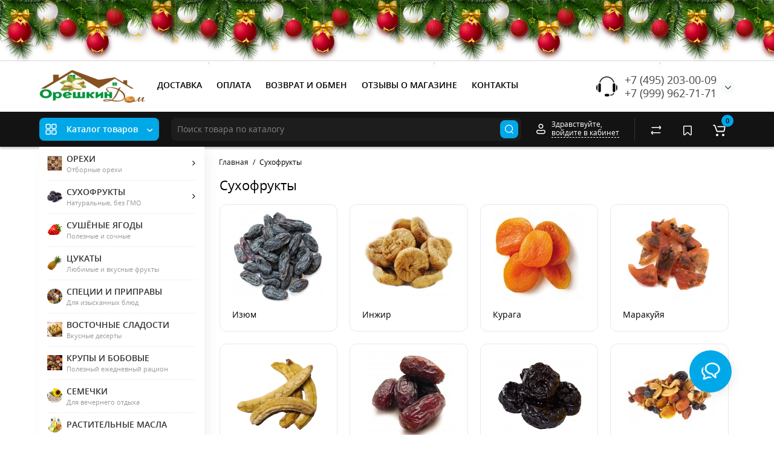

--- FILE ---
content_type: text/html; charset=utf-8
request_url: https://oreh-dom.ru/suhofrukty/
body_size: 63544
content:
<!DOCTYPE html>
<html dir="ltr" lang="ru">
<head>
<meta charset="UTF-8" />
<meta name="viewport" content="width=device-width, initial-scale=1, maximum-scale=1, user-scalable=0">
<meta http-equiv="X-UA-Compatible" content="IE=edge">
<title>Купить Сухофрукты в Москве недорого с доставкой</title>
<base href="https://oreh-dom.ru/" />
<meta name="description" content="В интернет-магазине «Орешкин дом» представлен большой ассортимент сухофруктов по низким ценам. Быстрая доставка, отзывы, свойства, цена. Заказать сухофрукты онлайн на сайте oreh-dom.ru или по телефону +7 (495) 203-00-09" />
<meta name="keywords" content= "сухофрукты, купить сухофрукты, цена, Москва" />
<meta property="og:title" content="Купить Сухофрукты в Москве недорого с доставкой" />
<meta property="og:type" content="website" />
<meta property="og:url" content="https://oreh-dom.ru/suhofrukty/" />
<meta property="og:image" content="https://oreh-dom.ru/image/cache/catalog/demo/kategory/suhofrukty-kat-80x80.jpg" />
<meta property="og:site_name" content="Орешкин дом" />
<link href="https://oreh-dom.ru/suhofrukty/" rel="canonical" />
<link href="https://oreh-dom.ru/suhofrukty/?page=2" rel="next" />
<link href="https://oreh-dom.ru/image/catalog/favicon.png" rel="icon" />
<link rel="preload" href="catalog/view/theme/cyberstore/stylesheet/fonts/opensans.woff2" as="font" type="font/woff2" crossorigin="anonymous">
<link rel="preload" href="catalog/view/theme/cyberstore/stylesheet/fonts/opensanssemibold.woff2" as="font" type="font/woff2" crossorigin="anonymous">
<link rel="preload" href="catalog/view/theme/cyberstore/font-awesome/fonts/fontawesome-webfont.woff2?v=4.7.0" as="font" type="font/woff2" crossorigin="anonymous">
<link rel="preload" href="catalog/view/theme/cyberstore/stylesheet/bootstrap/fonts/glyphicons-halflings-regular.woff2" as="font" type="font/woff2" crossorigin="anonymous">
<link rel="preload" as="style" href="https://oreh-dom.ru/catalog/view/theme/cyberstore/stylesheet/bootstrap/css/bootstrap.min.css?cs2v=1.4"/><link rel="stylesheet" href="https://oreh-dom.ru/catalog/view/theme/cyberstore/stylesheet/bootstrap/css/bootstrap.min.css?cs2v=1.4"/>
<link rel="preload" as="style" href="https://oreh-dom.ru/catalog/view/javascript/jquery/magnific/magnific-popup.css?cs2v=1.4"/><link rel="stylesheet" href="https://oreh-dom.ru/catalog/view/javascript/jquery/magnific/magnific-popup.css?cs2v=1.4"/>
<link rel="preload" as="style" href="https://oreh-dom.ru/catalog/view/theme/cyberstore/js/owl-carousel/owl.carousel.css?cs2v=1.4"/><link rel="stylesheet" href="https://oreh-dom.ru/catalog/view/theme/cyberstore/js/owl-carousel/owl.carousel.css?cs2v=1.4"/>
<link rel="preload" as="style" href="https://oreh-dom.ru/catalog/view/theme/cyberstore/js/owl-carousel/owl.transitions.css?cs2v=1.4"/><link rel="stylesheet" href="https://oreh-dom.ru/catalog/view/theme/cyberstore/js/owl-carousel/owl.transitions.css?cs2v=1.4"/>
<link rel="preload" as="style" href="https://oreh-dom.ru/catalog/view/theme/cyberstore/font-awesome/css/font-awesome.min.css?cs2v=1.4"/><link rel="stylesheet" href="https://oreh-dom.ru/catalog/view/theme/cyberstore/font-awesome/css/font-awesome.min.css?cs2v=1.4"/>
<link rel="preload" as="style" href="https://oreh-dom.ru/catalog/view/theme/cyberstore/stylesheet/stylesheet.css?cs2v=1.4"/><link rel="stylesheet" href="https://oreh-dom.ru/catalog/view/theme/cyberstore/stylesheet/stylesheet.css?cs2v=1.4"/>
<link rel="preload" as="style" href="https://oreh-dom.ru/catalog/view/theme/cyberstore/stylesheet/menu_v.css?cs2v=1.4"/><link rel="stylesheet" href="https://oreh-dom.ru/catalog/view/theme/cyberstore/stylesheet/menu_v.css?cs2v=1.4"/>
<link rel="preload" as="style" href="https://oreh-dom.ru/catalog/view/theme/cyberstore/stylesheet/stickers.css?cs2v=1.4"/><link rel="stylesheet" href="https://oreh-dom.ru/catalog/view/theme/cyberstore/stylesheet/stickers.css?cs2v=1.4"/>
<link rel="preload" as="style" href="https://oreh-dom.ru/catalog/view/theme/cyberstore/stylesheet/tabs.css?cs2v=1.4"/><link rel="stylesheet" href="https://oreh-dom.ru/catalog/view/theme/cyberstore/stylesheet/tabs.css?cs2v=1.4"/>
<link rel="preload" as="style" href="https://oreh-dom.ru/catalog/view/theme/cyberstore/stylesheet/quickview.css?cs2v=1.4"/><link rel="stylesheet" href="https://oreh-dom.ru/catalog/view/theme/cyberstore/stylesheet/quickview.css?cs2v=1.4"/>
<link rel="preload" as="style" href="https://oreh-dom.ru/catalog/view/theme/cyberstore/stylesheet/theme_scheme/theme_4.css?cs2v=1.4"/><link rel="stylesheet" href="https://oreh-dom.ru/catalog/view/theme/cyberstore/stylesheet/theme_scheme/theme_4.css?cs2v=1.4"/>
<link rel="preload" as="style" href="https://oreh-dom.ru/catalog/view/theme/cyberstore/stylesheet/csseditor.css?cs2v=1.4"/><link rel="stylesheet" href="https://oreh-dom.ru/catalog/view/theme/cyberstore/stylesheet/csseditor.css?cs2v=1.4"/>
<link rel="preload" as="style" href="https://oreh-dom.ru/catalog/view/theme/cyberstore/js/productany/js/countdown/jquery.countdown_1.css?cs2v=1.4"/><link rel="stylesheet" href="https://oreh-dom.ru/catalog/view/theme/cyberstore/js/productany/js/countdown/jquery.countdown_1.css?cs2v=1.4"/>
<link rel="preload" as="style" href="https://oreh-dom.ru/catalog/view/theme/cyberstore/stylesheet/popup-fastorder/fastorder1.css?cs2v=1.4"/><link rel="stylesheet" href="https://oreh-dom.ru/catalog/view/theme/cyberstore/stylesheet/popup-fastorder/fastorder1.css?cs2v=1.4"/>
<link rel="preload" as="style" href="https://oreh-dom.ru/catalog/view/theme/cyberstore/stylesheet/popup-callback/callback.css?cs2v=1.4"/><link rel="stylesheet" href="https://oreh-dom.ru/catalog/view/theme/cyberstore/stylesheet/popup-callback/callback.css?cs2v=1.4"/>
<link rel="preload" as="style" href="https://oreh-dom.ru/catalog/view/theme/cyberstore/stylesheet/csscallback.css?cs2v=1.4"/><link rel="stylesheet" href="https://oreh-dom.ru/catalog/view/theme/cyberstore/stylesheet/csscallback.css?cs2v=1.4"/>
<link href="catalog/view/theme/cyberstore/stylesheet/feedback_widget/style.css" rel="stylesheet" media="screen" />
<style>#cart:hover .dropdown-menu{display:block; }</style>
<style>header {background-color: #FFFFFF;}</style>
<script>
if (localStorage.getItem('display') === null) {
localStorage.setItem('display', 'grid');
}
</script>
<style>
@media (min-width: 992px) {
	.h-type-2 .r-h-box.w-auto {width: auto;}
	.h-type-2 #menu {width:calc(100% - 26px);}

	.h-type-2 .h-type-2-sb .box-search {margin-left: -15px;z-index:6;}
	.h-type-2 .h-type-2-st .dop-menu-box {margin-left: -10px;z-index:999; padding-left: 0px;padding-right: 0px;}
	.h-type-2 #menu #menu-list {width:calc(100% + 42px);}
	.cont-mw.h-type-2 #menu {width:calc(100% - 32px);}
	.cont-mw.h-type-2 .dflex .box-search {margin-left: -15px;z-index:6;}
	.cont-mw.h-type-2 #menu #menu-list {width:calc(100% + 32px);}
}
@media (min-width: 1200px) {
	.h-type-2 #menu {width:calc(100% - 75px);}
	.cont-mw.h-type-2 #menu {width:calc(100% - 75px);}
	.h-type-2 .h-type-2-sb .box-search {margin-left: -65px;z-index:999;}
	.h-type-2 .h-type-2-st .dop-menu-box {margin-left: -65px;z-index:999;}
	.h-type-2 #menu #menu-list {width:calc(100% + 75px);}
	.cont-mw.h-type-2 .dflex .box-search {margin-left: -55px;z-index:999;}
}
</style>
<style>
@media (min-width: 1500px){
	.container{width:1470px;}
	header .col-md-3.logo-top {width:20%;}
	.h-type-1 .phone-box.col-lg-2 {width: 20.66666667%;}
	.h-type-1 .dop-menu-box {width: 80%;}
	/*.h-type-1 .box-cart {width: 17.66666667%;}*/
	.phone-box.col-lg-push-5 {left: 42.66666667%;}
	.col-md-3.menu-box {width:20%;}
	.breadcrumb.col-lg-offset-3, .breadcrumb.col-md-offset-3 {margin-left: 20.4%;}
	.container .sw-80 {width: 80%;}
	.container .sw-20 {width: 20%;}
	#content.col-md-9 {width: 80%;}
	#column-left.col-md-3,#column-right.col-md-3{ width:20%;}
	.box-search.col-lg-pull-2 {right: 24.66666667%;}
	#menu #menu-list .box-col-3 {width: calc(1450px - 100%);}
		.h-type-2 .phone-box.col-lg-push-6 {left: 60%;}
	.h-type-2 .dop-menu-header.col-lg-pull-3 {right: 20%;}
	.cont-mw.h-type-2 #menu {width:calc(100% - 80px);}
	.cont-mw.h-type-2 .dflex .box-search {margin-left: -60px;z-index:999;}
	.cont-mw.h-type-2 #menu #menu-list {width:calc(100% + 80px);}
	.h-type-2 .r-h-box {width: 80%;}
	}
</style>
<style>
.sticker-ns.popular{background: #63E043;}	.sticker-ns.popular{color:#000000; }.sticker-ns.special .fa{ color:#FFFFFF }.sticker-ns.special { color:#FFFFFF; }.sticker-ns.special { background: #FF0000;}.sticker-ns.bestseller { color:#FFFFFF; }.sticker-ns.bestseller { background: #000000;}.sticker-ns.newproduct{ color:#FFFFFF; }.sticker-ns.newproduct{ background: #3767B0;}.product-thumb .product-model {text-align:right;}.product-thumb .rating {text-align:right;margin-bottom: 10px;} .product-thumb .rating .rating-box{padding-right:0px;justify-content: flex-end;}.actions div.cart {margin-right: 0px;} .product-thumb .actions {flex-direction: row-reverse;}.container-module .title-module, .container-module-productany .title-module, .categorywall-container .title-module{text-align:center;}
.container-module .title-module span, .container-module-productany .title-module span, .categorywall-container .title-module span {padding-right:0px;}
.container-module .title-module:after, .container-module-productany .title-module:after, .categorywall-container .title-module:after {left: calc(50% - 75px);width: 150px;}
</style>
<script>
function init(elem, options){
elem.addClass('countdownHolder');
$.each(['Days','Hours','Minutes','Sec'],function(i){
var clas;
if (this=='Days') {clas="Дней";}
if (this=='Hours') {clas="Часов";}
if (this=='Minutes') {clas="минут";}
if (this=='Sec') {clas="сек";}
out_timer = "";
out_timer += '<span class="count'+this+'">';
out_timer += '<span class="num-time">';
out_timer += '<span class="position"><span class="digit static">0</span></span>';
out_timer += '<span class="position"><span class="digit static">0</span></span>';
out_timer += '</span>';
out_timer += '<span class="time_productany">'+clas+'</span>';
out_timer += '</span>';
$(out_timer).appendTo(elem);
});
}
var button_shopping = "Продолжить покупки";
var button_checkout = "Оформление заказа";
var link_checkout = "https://oreh-dom.ru/checkout/";
var link_onepcheckout = "https://oreh-dom.ru/index.php?route=checkout/onepcheckout";
var text_showmore = 'Показать еще';
var color_schem = '4';
var loading_masked_img = '<img src="catalog/view/theme/cyberstore/image/ring-alt-'+ color_schem +'.svg" />';
</script>
<link rel="preload" as="script" href="https://oreh-dom.ru/catalog/view/javascript/jquery/jquery-2.1.1.min.js?cs2v=1.4"/><script src="https://oreh-dom.ru/catalog/view/javascript/jquery/jquery-2.1.1.min.js?cs2v=1.4"></script>
<link rel="preload" as="script" href="https://oreh-dom.ru/catalog/view/javascript/jquery/magnific/jquery.magnific-popup.min.js?cs2v=1.4"/><script src="https://oreh-dom.ru/catalog/view/javascript/jquery/magnific/jquery.magnific-popup.min.js?cs2v=1.4"></script>
<link rel="preload" as="script" href="https://oreh-dom.ru/catalog/view/theme/cyberstore/js/owl-carousel/owl.carousel.js?cs2v=1.4"/><script src="https://oreh-dom.ru/catalog/view/theme/cyberstore/js/owl-carousel/owl.carousel.js?cs2v=1.4"></script>
<link rel="preload" as="script" href="https://oreh-dom.ru/catalog/view/javascript/bootstrap/js/bootstrap.min.js?cs2v=1.4"/><script src="https://oreh-dom.ru/catalog/view/javascript/bootstrap/js/bootstrap.min.js?cs2v=1.4"></script>
<link rel="preload" as="script" href="https://oreh-dom.ru/catalog/view/theme/cyberstore/js/jquery.menu-aim.js?cs2v=1.4"/><script src="https://oreh-dom.ru/catalog/view/theme/cyberstore/js/jquery.menu-aim.js?cs2v=1.4"></script>
<link rel="preload" as="script" href="https://oreh-dom.ru/catalog/view/theme/cyberstore/js/showmore.js?cs2v=1.4"/><script src="https://oreh-dom.ru/catalog/view/theme/cyberstore/js/showmore.js?cs2v=1.4"></script>
<link rel="preload" as="script" href="https://oreh-dom.ru/catalog/view/theme/cyberstore/js/common.js?cs2v=1.4"/><script src="https://oreh-dom.ru/catalog/view/theme/cyberstore/js/common.js?cs2v=1.4"></script>
<link rel="preload" as="script" href="https://oreh-dom.ru/catalog/view/theme/cyberstore/js/popup.js?cs2v=1.4"/><script src="https://oreh-dom.ru/catalog/view/theme/cyberstore/js/popup.js?cs2v=1.4"></script>
<link rel="preload" as="script" href="https://oreh-dom.ru/catalog/view/theme/cyberstore/js/productany/js/countdown/jquery.countdown.js?cs2v=1.4"/><script src="https://oreh-dom.ru/catalog/view/theme/cyberstore/js/productany/js/countdown/jquery.countdown.js?cs2v=1.4"></script>
<link rel="preload" as="script" href="https://oreh-dom.ru/catalog/view/theme/cyberstore/js/jquery_lazyload/lazyload.min.js?cs2v=1.4"/><script src="https://oreh-dom.ru/catalog/view/theme/cyberstore/js/jquery_lazyload/lazyload.min.js?cs2v=1.4"></script>
<style>.htop-b-pc img {margin:0 auto;}</style><style>
.btn-general span {
    display: inherit;
}
#flicarthov {
max-height: 230px; 
overflow-y: auto;}
</style>
<style>
@media (max-width: 768px) {
#column-left .featured .product-thumb .actions, #column-right .featured .product-thumb .actions, .position-no-owl .featured .product-thumb .actions, #column-left .special .product-thumb .actions, #column-right .special .product-thumb .actions, .position-no-owl .special .product-thumb .actions, #column-left .bestseller .product-thumb .actions, #column-right .bestseller .product-thumb .actions, .position-no-owl .bestseller .product-thumb .actions, #column-left .latest .product-thumb .actions, #column-right .latest .product-thumb .actions, .position-no-owl .latest .product-thumb .actions {
    opacity: 0;
}
}
</style>
<script src="catalog/view/javascript/newyear.js" type="text/javascript"></script>
                <link href="catalog/view/theme/newyear/newyear.css" rel="stylesheet">
</head>
<body class="product-category-60">
<p id="back-top"><a rel="nofollow" class="btn btn-scroll-top" href="#top"><i class="fa fa-long-arrow-up" aria-hidden="true"></i></a></p>
<div id="kmnybaloons" class="b-page_newyear"
     style="margin-top: -100px; height: 100px; display: block;">
    <div class="b-page__content">
        <div class="b-head-decor">
            <div class="b-head-decor__inner b-head-decor__inner_n1">
                <div class="b-ball b-ball_n1 b-ball_bounce">
                    <div class="b-ball__right"></div>
                    <div class="b-ball__i"></div>
                </div>
                <div class="b-ball b-ball_n2 b-ball_bounce">
                    <div class="b-ball__right"></div>
                    <div class="b-ball__i"></div>
                </div>
                <div class="b-ball b-ball_n3 b-ball_bounce">
                    <div class="b-ball__right"></div>
                    <div class="b-ball__i"></div>
                </div>
                <div class="b-ball b-ball_n4 b-ball_bounce">
                    <div class="b-ball__right"></div>
                    <div class="b-ball__i"></div>
                </div>
                <div class="b-ball b-ball_n5 b-ball_bounce">
                    <div class="b-ball__right"></div>
                    <div class="b-ball__i"></div>
                </div>
                <div class="b-ball b-ball_n6 b-ball_bounce">
                    <div class="b-ball__right"></div>
                    <div class="b-ball__i"></div>
                </div>
                <div class="b-ball b-ball_n7 b-ball_bounce">
                    <div class="b-ball__right"></div>
                    <div class="b-ball__i"></div>
                </div>
                <div class="b-ball b-ball_n8 b-ball_bounce">
                    <div class="b-ball__right"></div>
                    <div class="b-ball__i"></div>
                </div>
                <div class="b-ball b-ball_n9 b-ball_bounce">
                    <div class="b-ball__right"></div>
                    <div class="b-ball__i"></div>
                </div>
                <div class="b-ball b-ball_i1">
                    <div class="b-ball__right"></div>
                    <div class="b-ball__i"></div>
                </div>
                <div class="b-ball b-ball_i2">
                    <div class="b-ball__right"></div>
                    <div class="b-ball__i"></div>
                </div>
                <div class="b-ball b-ball_i3">
                    <div class="b-ball__right"></div>
                    <div class="b-ball__i"></div>
                </div>
                <div class="b-ball b-ball_i4">
                    <div class="b-ball__right"></div>
                    <div class="b-ball__i"></div>
                </div>
                <div class="b-ball b-ball_i5">
                    <div class="b-ball__right"></div>
                    <div class="b-ball__i"></div>
                </div>
                <div class="b-ball b-ball_i6">
                    <div class="b-ball__right"></div>
                    <div class="b-ball__i"></div>
                </div>
            </div>
            <div class="b-head-decor__inner b-head-decor__inner_n2">
                <div class="b-ball b-ball_n1 b-ball_bounce">
                    <div class="b-ball__right"></div>
                    <div class="b-ball__i"></div>
                </div>
                <div class="b-ball b-ball_n2 b-ball_bounce">
                    <div class="b-ball__right"></div>
                    <div class="b-ball__i"></div>
                </div>
                <div class="b-ball b-ball_n3 b-ball_bounce">
                    <div class="b-ball__right"></div>
                    <div class="b-ball__i"></div>
                </div>
                <div class="b-ball b-ball_n4 b-ball_bounce">
                    <div class="b-ball__right"></div>
                    <div class="b-ball__i"></div>
                </div>
                <div class="b-ball b-ball_n5 b-ball_bounce">
                    <div class="b-ball__right"></div>
                    <div class="b-ball__i"></div>
                </div>
                <div class="b-ball b-ball_n6 b-ball_bounce">
                    <div class="b-ball__right"></div>
                    <div class="b-ball__i"></div>
                </div>
                <div class="b-ball b-ball_n7 b-ball_bounce">
                    <div class="b-ball__right"></div>
                    <div class="b-ball__i"></div>
                </div>
                <div class="b-ball b-ball_n8 b-ball_bounce">
                    <div class="b-ball__right"></div>
                    <div class="b-ball__i"></div>
                </div>
                <div class="b-ball b-ball_n9 b-ball_bounce">
                    <div class="b-ball__right"></div>
                    <div class="b-ball__i"></div>
                </div>
                <div class="b-ball b-ball_i1">
                    <div class="b-ball__right"></div>
                    <div class="b-ball__i"></div>
                </div>
                <div class="b-ball b-ball_i2">
                    <div class="b-ball__right"></div>
                    <div class="b-ball__i"></div>
                </div>
                <div class="b-ball b-ball_i3">
                    <div class="b-ball__right"></div>
                    <div class="b-ball__i"></div>
                </div>
                <div class="b-ball b-ball_i4">
                    <div class="b-ball__right"></div>
                    <div class="b-ball__i"></div>
                </div>
                <div class="b-ball b-ball_i5">
                    <div class="b-ball__right"></div>
                    <div class="b-ball__i"></div>
                </div>
                <div class="b-ball b-ball_i6">
                    <div class="b-ball__right"></div>
                    <div class="b-ball__i"></div>
                </div>
            </div>
            <div class="b-head-decor__inner b-head-decor__inner_n3">
                <div class="b-ball b-ball_n1 b-ball_bounce">
                    <div class="b-ball__right"></div>
                    <div class="b-ball__i"></div>
                </div>
                <div class="b-ball b-ball_n2 b-ball_bounce">
                    <div class="b-ball__right"></div>
                    <div class="b-ball__i"></div>
                </div>
                <div class="b-ball b-ball_n3 b-ball_bounce">
                    <div class="b-ball__right"></div>
                    <div class="b-ball__i"></div>
                </div>
                <div class="b-ball b-ball_n4 b-ball_bounce">
                    <div class="b-ball__right"></div>
                    <div class="b-ball__i"></div>
                </div>
                <div class="b-ball b-ball_n5 b-ball_bounce">
                    <div class="b-ball__right"></div>
                    <div class="b-ball__i"></div>
                </div>
                <div class="b-ball b-ball_n6 b-ball_bounce">
                    <div class="b-ball__right"></div>
                    <div class="b-ball__i"></div>
                </div>
                <div class="b-ball b-ball_n7 b-ball_bounce">
                    <div class="b-ball__right"></div>
                    <div class="b-ball__i"></div>
                </div>
                <div class="b-ball b-ball_n8 b-ball_bounce">
                    <div class="b-ball__right"></div>
                    <div class="b-ball__i"></div>
                </div>
                <div class="b-ball b-ball_n9 b-ball_bounce">
                    <div class="b-ball__right"></div>
                    <div class="b-ball__i"></div>
                </div>
                <div class="b-ball b-ball_i1">
                    <div class="b-ball__right"></div>
                    <div class="b-ball__i"></div>
                </div>
                <div class="b-ball b-ball_i2">
                    <div class="b-ball__right"></div>
                    <div class="b-ball__i"></div>
                </div>
                <div class="b-ball b-ball_i3">
                    <div class="b-ball__right"></div>
                    <div class="b-ball__i"></div>
                </div>
                <div class="b-ball b-ball_i4">
                    <div class="b-ball__right"></div>
                    <div class="b-ball__i"></div>
                </div>
                <div class="b-ball b-ball_i5">
                    <div class="b-ball__right"></div>
                    <div class="b-ball__i"></div>
                </div>
                <div class="b-ball b-ball_i6">
                    <div class="b-ball__right"></div>
                    <div class="b-ball__i"></div>
                </div>
            </div>
            <div class="b-head-decor__inner b-head-decor__inner_n4">
                <div class="b-ball b-ball_n1 b-ball_bounce">
                    <div class="b-ball__right"></div>
                    <div class="b-ball__i"></div>
                </div>
                <div class="b-ball b-ball_n2 b-ball_bounce">
                    <div class="b-ball__right"></div>
                    <div class="b-ball__i"></div>
                </div>
                <div class="b-ball b-ball_n3 b-ball_bounce">
                    <div class="b-ball__right"></div>
                    <div class="b-ball__i"></div>
                </div>
                <div class="b-ball b-ball_n4 b-ball_bounce">
                    <div class="b-ball__right"></div>
                    <div class="b-ball__i"></div>
                </div>
                <div class="b-ball b-ball_n5 b-ball_bounce">
                    <div class="b-ball__right"></div>
                    <div class="b-ball__i"></div>
                </div>
                <div class="b-ball b-ball_n6 b-ball_bounce">
                    <div class="b-ball__right"></div>
                    <div class="b-ball__i"></div>
                </div>
                <div class="b-ball b-ball_n7 b-ball_bounce">
                    <div class="b-ball__right"></div>
                    <div class="b-ball__i"></div>
                </div>
                <div class="b-ball b-ball_n8 b-ball_bounce">
                    <div class="b-ball__right"></div>
                    <div class="b-ball__i"></div>
                </div>
                <div class="b-ball b-ball_n9 b-ball_bounce">
                    <div class="b-ball__right"></div>
                    <div class="b-ball__i"></div>
                </div>
                <div class="b-ball b-ball_i1">
                    <div class="b-ball__right"></div>
                    <div class="b-ball__i"></div>
                </div>
                <div class="b-ball b-ball_i2">
                    <div class="b-ball__right"></div>
                    <div class="b-ball__i"></div>
                </div>
                <div class="b-ball b-ball_i3">
                    <div class="b-ball__right"></div>
                    <div class="b-ball__i"></div>
                </div>
                <div class="b-ball b-ball_i4">
                    <div class="b-ball__right"></div>
                    <div class="b-ball__i"></div>
                </div>
                <div class="b-ball b-ball_i5">
                    <div class="b-ball__right"></div>
                    <div class="b-ball__i"></div>
                </div>
                <div class="b-ball b-ball_i6">
                    <div class="b-ball__right"></div>
                    <div class="b-ball__i"></div>
                </div>
            </div>
            <div class="b-head-decor__inner b-head-decor__inner_n5">
                <div class="b-ball b-ball_n1 b-ball_bounce">
                    <div class="b-ball__right"></div>
                    <div class="b-ball__i"></div>
                </div>
                <div class="b-ball b-ball_n2 b-ball_bounce">
                    <div class="b-ball__right"></div>
                    <div class="b-ball__i"></div>
                </div>
                <div class="b-ball b-ball_n3 b-ball_bounce">
                    <div class="b-ball__right"></div>
                    <div class="b-ball__i"></div>
                </div>
                <div class="b-ball b-ball_n4 b-ball_bounce">
                    <div class="b-ball__right"></div>
                    <div class="b-ball__i"></div>
                </div>
                <div class="b-ball b-ball_n5 b-ball_bounce">
                    <div class="b-ball__right"></div>
                    <div class="b-ball__i"></div>
                </div>
                <div class="b-ball b-ball_n6 b-ball_bounce">
                    <div class="b-ball__right"></div>
                    <div class="b-ball__i"></div>
                </div>
                <div class="b-ball b-ball_n7 b-ball_bounce">
                    <div class="b-ball__right"></div>
                    <div class="b-ball__i"></div>
                </div>
                <div class="b-ball b-ball_n8 b-ball_bounce">
                    <div class="b-ball__right"></div>
                    <div class="b-ball__i"></div>
                </div>
                <div class="b-ball b-ball_n9 b-ball_bounce">
                    <div class="b-ball__right"></div>
                    <div class="b-ball__i"></div>
                </div>
                <div class="b-ball b-ball_i1">
                    <div class="b-ball__right"></div>
                    <div class="b-ball__i"></div>
                </div>
                <div class="b-ball b-ball_i2">
                    <div class="b-ball__right"></div>
                    <div class="b-ball__i"></div>
                </div>
                <div class="b-ball b-ball_i3">
                    <div class="b-ball__right"></div>
                    <div class="b-ball__i"></div>
                </div>
                <div class="b-ball b-ball_i4">
                    <div class="b-ball__right"></div>
                    <div class="b-ball__i"></div>
                </div>
                <div class="b-ball b-ball_i5">
                    <div class="b-ball__right"></div>
                    <div class="b-ball__i"></div>
                </div>
                <div class="b-ball b-ball_i6">
                    <div class="b-ball__right"></div>
                    <div class="b-ball__i"></div>
                </div>
            </div>
            <div class="b-head-decor__inner b-head-decor__inner_n6">
                <div class="b-ball b-ball_n1 b-ball_bounce">
                    <div class="b-ball__right"></div>
                    <div class="b-ball__i"></div>
                </div>
                <div class="b-ball b-ball_n2 b-ball_bounce">
                    <div class="b-ball__right"></div>
                    <div class="b-ball__i"></div>
                </div>
                <div class="b-ball b-ball_n3 b-ball_bounce">
                    <div class="b-ball__right"></div>
                    <div class="b-ball__i"></div>
                </div>
                <div class="b-ball b-ball_n4 b-ball_bounce">
                    <div class="b-ball__right"></div>
                    <div class="b-ball__i"></div>
                </div>
                <div class="b-ball b-ball_n5 b-ball_bounce">
                    <div class="b-ball__right"></div>
                    <div class="b-ball__i"></div>
                </div>
                <div class="b-ball b-ball_n6 b-ball_bounce">
                    <div class="b-ball__right"></div>
                    <div class="b-ball__i"></div>
                </div>
                <div class="b-ball b-ball_n7 b-ball_bounce">
                    <div class="b-ball__right"></div>
                    <div class="b-ball__i"></div>
                </div>
                <div class="b-ball b-ball_n8 b-ball_bounce">
                    <div class="b-ball__right"></div>
                    <div class="b-ball__i"></div>
                </div>
                <div class="b-ball b-ball_n9 b-ball_bounce">
                    <div class="b-ball__right"></div>
                    <div class="b-ball__i"></div>
                </div>
                <div class="b-ball b-ball_i1">
                    <div class="b-ball__right"></div>
                    <div class="b-ball__i"></div>
                </div>
                <div class="b-ball b-ball_i2">
                    <div class="b-ball__right"></div>
                    <div class="b-ball__i"></div>
                </div>
                <div class="b-ball b-ball_i3">
                    <div class="b-ball__right"></div>
                    <div class="b-ball__i"></div>
                </div>
                <div class="b-ball b-ball_i4">
                    <div class="b-ball__right"></div>
                    <div class="b-ball__i"></div>
                </div>
                <div class="b-ball b-ball_i5">
                    <div class="b-ball__right"></div>
                    <div class="b-ball__i"></div>
                </div>
                <div class="b-ball b-ball_i6">
                    <div class="b-ball__right"></div>
                    <div class="b-ball__i"></div>
                </div>
            </div>
            <div class="b-head-decor__inner b-head-decor__inner_n7">
                <div class="b-ball b-ball_n1 b-ball_bounce">
                    <div class="b-ball__right"></div>
                    <div class="b-ball__i"></div>
                </div>
                <div class="b-ball b-ball_n2 b-ball_bounce">
                    <div class="b-ball__right"></div>
                    <div class="b-ball__i"></div>
                </div>
                <div class="b-ball b-ball_n3 b-ball_bounce">
                    <div class="b-ball__right"></div>
                    <div class="b-ball__i"></div>
                </div>
                <div class="b-ball b-ball_n4 b-ball_bounce">
                    <div class="b-ball__right"></div>
                    <div class="b-ball__i"></div>
                </div>
                <div class="b-ball b-ball_n5 b-ball_bounce">
                    <div class="b-ball__right"></div>
                    <div class="b-ball__i"></div>
                </div>
                <div class="b-ball b-ball_n6 b-ball_bounce">
                    <div class="b-ball__right"></div>
                    <div class="b-ball__i"></div>
                </div>
                <div class="b-ball b-ball_n7 b-ball_bounce">
                    <div class="b-ball__right"></div>
                    <div class="b-ball__i"></div>
                </div>
                <div class="b-ball b-ball_n8 b-ball_bounce">
                    <div class="b-ball__right"></div>
                    <div class="b-ball__i"></div>
                </div>
                <div class="b-ball b-ball_n9 b-ball_bounce">
                    <div class="b-ball__right"></div>
                    <div class="b-ball__i"></div>
                </div>
                <div class="b-ball b-ball_i1">
                    <div class="b-ball__right"></div>
                    <div class="b-ball__i"></div>
                </div>
                <div class="b-ball b-ball_i2">
                    <div class="b-ball__right"></div>
                    <div class="b-ball__i"></div>
                </div>
                <div class="b-ball b-ball_i3">
                    <div class="b-ball__right"></div>
                    <div class="b-ball__i"></div>
                </div>
                <div class="b-ball b-ball_i4">
                    <div class="b-ball__right"></div>
                    <div class="b-ball__i"></div>
                </div>
                <div class="b-ball b-ball_i5">
                    <div class="b-ball__right"></div>
                    <div class="b-ball__i"></div>
                </div>
                <div class="b-ball b-ball_i6">
                    <div class="b-ball__right"></div>
                    <div class="b-ball__i"></div>
                </div>
            </div>
        </div>
    </div>
</div>
                        <script>
    (function(){
        /**/document.body.style.marginTop = '100px';/**/
        var kmnybaloons_wrapper = document.getElementById('kmnybaloons');
        document.body.insertBefore(kmnybaloons_wrapper, document.body.firstChild)
        kmnybaloons_wrapper.style.display = 'block';
        var sound = /**/'/wa-apps/shop/plugins/kmnybaloons/'/**/;
        new kmnybaloons(sound);
    }());

</script>


<nav id="top" class="hidden-xs hidden-sm">
  <div class="container">
  <div class="row">
  	<div class="pull-right">
				<div class="pull-right box-currency"></div>
		<div class="pull-right box-language"></div>
	</div>
  </div>
  </div>
</nav>
<header class="h-type-2 pad-top">
  <div class="container h-box">
    <div class="row-flex vertical-align">
		<div class="col-xs-12 col-sm-4 col-md-2 logo-top">
			<div class="m-fix-btn">
				<svg width="17" height="17" viewBox="0 0 17 17" fill="none" xmlns="http://www.w3.org/2000/svg">
				<path fill-rule="evenodd" clip-rule="evenodd" d="M8 2C8 0.89543 7.10457 0 6 0H2C0.89543 0 0 0.89543 0 2V6C0 7.10457 0.89543 8 2 8H6C7.10457 8 8 7.10457 8 6V2ZM2 1.5H6L6.08988 1.50806C6.32312 1.55039 6.5 1.75454 6.5 2V6L6.49194 6.08988C6.44961 6.32312 6.24546 6.5 6 6.5H2L1.91012 6.49194C1.67688 6.44961 1.5 6.24546 1.5 6V2L1.50806 1.91012C1.55039 1.67688 1.75454 1.5 2 1.5Z" fill="black"/>
				<path fill-rule="evenodd" clip-rule="evenodd" d="M17 2C17 0.89543 16.1046 0 15 0H11C9.89543 0 9 0.89543 9 2V6C9 7.10457 9.89543 8 11 8H15C16.1046 8 17 7.10457 17 6V2ZM11 1.5H15L15.0899 1.50806C15.3231 1.55039 15.5 1.75454 15.5 2V6L15.4919 6.08988C15.4496 6.32312 15.2455 6.5 15 6.5H11L10.9101 6.49194C10.6769 6.44961 10.5 6.24546 10.5 6V2L10.5081 1.91012C10.5504 1.67688 10.7545 1.5 11 1.5Z" fill="black"/>
				<path fill-rule="evenodd" clip-rule="evenodd" d="M17 11C17 9.89543 16.1046 9 15 9H11C9.89543 9 9 9.89543 9 11V15C9 16.1046 9.89543 17 11 17H15C16.1046 17 17 16.1046 17 15V11ZM11 10.5H15L15.0899 10.5081C15.3231 10.5504 15.5 10.7545 15.5 11V15L15.4919 15.0899C15.4496 15.3231 15.2455 15.5 15 15.5H11L10.9101 15.4919C10.6769 15.4496 10.5 15.2455 10.5 15V11L10.5081 10.9101C10.5504 10.6769 10.7545 10.5 11 10.5Z" fill="black"/>
				<path fill-rule="evenodd" clip-rule="evenodd" d="M8 11C8 9.89543 7.10457 9 6 9H2C0.89543 9 0 9.89543 0 11V15C0 16.1046 0.89543 17 2 17H6C7.10457 17 8 16.1046 8 15V11ZM2 10.5H6L6.08988 10.5081C6.32312 10.5504 6.5 10.7545 6.5 11V15L6.49194 15.0899C6.44961 15.3231 6.24546 15.5 6 15.5H2L1.91012 15.4919C1.67688 15.4496 1.5 15.2455 1.5 15V11L1.50806 10.9101C1.55039 10.6769 1.75454 10.5 2 10.5Z" fill="black"/>
				</svg>
			</div>
			<div id="logo">
											  <a href="https://oreh-dom.ru/"><img src="https://oreh-dom.ru/image/catalog/oreshkin4_3.png" title="Орешкин дом" alt="Орешкин дом" class="img-responsive" /></a>
							  			</div>
		</div>
					    	    		    		    	     	     		     		     		     		<div class="phone-box col-md-3  col-xs-12 col-lg-3 col-lg-auto ml-auto f-order-3 push-right col-sm-6 text-sm-right">
			<div id="phone" class="has_drop_list">
													<div class="header_dopmenu_doptext"><p><br></p></div>
												<div class="contact-header">
					<span class=" header-tel-bicon">
												<img class="img-responsive" src="https://oreh-dom.ru/image/cache/catalog/phone1_kontakty-35x35.png" alt="" />
											</span>
					<div class="dropdown-toggle">
													<div class="additional-tel dth">
															<a href="tel:+74952030009" target="_blank">
																+7 (495) 203-00-09</a>
														</div>
													<div class="additional-tel dth">
															<a +7 99999 62 71 71>
																+7 (999) 962-71-71 </a>
														</div>
																			<span class="drop-icon-info"><i class="car-down fa fa-angle-down"></i></span>
											</div>
										<ul class="dropdown-menu cs-dropdown drop-contacts">
																											<li>
																	<a +7 (926) 004-03-22>
																				+7 (926) 004-03-22									</a>
																	</li>
																		</ul>
									</div>
							</div>
		</div>
				<div class="dop-menu-header col-xs-12 col-sm-12 col-md-6 col-lg-6 col-lg-auto flex-1 mr-auto f-order-2 dopmenu-center">
				<nav id="additional-menu" class="hidden-xs navbar hmenu_type">
		<div>
		  <ul class="nav navbar-nav">
																		<li><a  class="no-img-parent-link" href="delivery">
																								ДОСТАВКА</a></li>
																											<li><a  class="no-img-parent-link" href="oplata">
																								ОПЛАТА</a></li>
																											<li><a  class="no-img-parent-link" href="vozvrat.html">
																								ВОЗВРАТ И ОБМЕН</a></li>
																											<li><a  class="no-img-parent-link" href="index.php?route=product/cyber_reviews_store">
																								ОТЗЫВЫ О МАГАЗИНЕ</a></li>
																											<li><a  class="no-img-parent-link" href="contact-us">
																								КОНТАКТЫ</a></li>
														  </ul>
		</div>
	</nav>
		  <div id="maskMenuDop"></div>
			</div>
							</div>
  </div>
</header>
	<div class="menu-header-box full-mw h-type-2 hide-box-menu">
		<div class="container hide-box-menu">
			<div class="row dflex h-type-2-sb">
						<div class="col-sm-12 col-md-3 menu-box hidden-xs hidden-sm">
						<nav id="menu" class="btn-group btn-block">
				<button type="button" class="btn btn-menu btn-block dropdown-toggle hidden-md hidden-lg"  data-toggle="offcanvas" data-target="#menu-mobile-ns.navmenu.offcanvas" data-canvas="body">
					<svg width="19" height="18" viewBox="0 0 19 18" fill="none" xmlns="http://www.w3.org/2000/svg">
					<path fill-rule="evenodd" clip-rule="evenodd" d="M8.97059 2.11765C8.97059 0.948103 8.02249 0 6.85294 0H2.61765C1.4481 0 0.5 0.948103 0.5 2.11765V6.35294C0.5 7.52249 1.4481 8.47059 2.61765 8.47059H6.85294C8.02249 8.47059 8.97059 7.52249 8.97059 6.35294V2.11765ZM2.61765 1.58824H6.85294L6.9481 1.59676C7.19507 1.64159 7.38235 1.85775 7.38235 2.11765V6.35294L7.37382 6.4481C7.329 6.69507 7.11284 6.88235 6.85294 6.88235H2.61765L2.52248 6.87382C2.27551 6.829 2.08824 6.61284 2.08824 6.35294V2.11765L2.09676 2.02248C2.14159 1.77551 2.35775 1.58824 2.61765 1.58824Z" fill="white"/>
					<path fill-rule="evenodd" clip-rule="evenodd" d="M18.4999 2.11765C18.4999 0.948103 17.5518 0 16.3822 0H12.1469C10.9774 0 10.0293 0.948103 10.0293 2.11765V6.35294C10.0293 7.52249 10.9774 8.47059 12.1469 8.47059H16.3822C17.5518 8.47059 18.4999 7.52249 18.4999 6.35294V2.11765ZM12.1471 1.58824H16.3824L16.4775 1.59676C16.7245 1.64159 16.9118 1.85775 16.9118 2.11765V6.35294L16.9032 6.4481C16.8584 6.69507 16.6423 6.88235 16.3824 6.88235H12.1471L12.0519 6.87382C11.8049 6.829 11.6176 6.61284 11.6176 6.35294V2.11765L11.6262 2.02248C11.671 1.77551 11.8872 1.58824 12.1471 1.58824Z" fill="white"/>
					<path fill-rule="evenodd" clip-rule="evenodd" d="M18.4999 11.6469C18.4999 10.4774 17.5518 9.5293 16.3822 9.5293H12.1469C10.9774 9.5293 10.0293 10.4774 10.0293 11.6469V15.8822C10.0293 17.0518 10.9774 17.9999 12.1469 17.9999H16.3822C17.5518 17.9999 18.4999 17.0518 18.4999 15.8822V11.6469ZM12.1471 11.1176H16.3824L16.4775 11.1262C16.7245 11.171 16.9118 11.3872 16.9118 11.6471V15.8824L16.9032 15.9775C16.8584 16.2245 16.6423 16.4118 16.3824 16.4118H12.1471L12.0519 16.4032C11.8049 16.3584 11.6176 16.1423 11.6176 15.8824V11.6471L11.6262 11.5519C11.671 11.3049 11.8872 11.1176 12.1471 11.1176Z" fill="white"/>
					<path fill-rule="evenodd" clip-rule="evenodd" d="M8.97059 11.6469C8.97059 10.4774 8.02249 9.5293 6.85294 9.5293H2.61765C1.4481 9.5293 0.5 10.4774 0.5 11.6469V15.8822C0.5 17.0518 1.4481 17.9999 2.61765 17.9999H6.85294C8.02249 17.9999 8.97059 17.0518 8.97059 15.8822V11.6469ZM2.61765 11.1176H6.85294L6.9481 11.1262C7.19507 11.171 7.38235 11.3872 7.38235 11.6471V15.8824L7.37382 15.9775C7.329 16.2245 7.11284 16.4118 6.85294 16.4118H2.61765L2.52248 16.4032C2.27551 16.3584 2.08824 16.1423 2.08824 15.8824V11.6471L2.09676 11.5519C2.14159 11.3049 2.35775 11.1176 2.61765 11.1176Z" fill="white"/>
					</svg>
					<span class="text-category hidden-xs hidden-sm">Каталог товаров</span>
				</button>
				<button type="button" class="btn btn-menu btn-block dropdown-toggle hidden-xs hidden-sm" data-toggle="dropdown">
					<svg class="menu-icon" width="19" height="18" viewBox="0 0 19 18" fill="none" xmlns="http://www.w3.org/2000/svg">
					<path fill-rule="evenodd" clip-rule="evenodd" d="M8.97059 2.11765C8.97059 0.948103 8.02249 0 6.85294 0H2.61765C1.4481 0 0.5 0.948103 0.5 2.11765V6.35294C0.5 7.52249 1.4481 8.47059 2.61765 8.47059H6.85294C8.02249 8.47059 8.97059 7.52249 8.97059 6.35294V2.11765ZM2.61765 1.58824H6.85294L6.9481 1.59676C7.19507 1.64159 7.38235 1.85775 7.38235 2.11765V6.35294L7.37382 6.4481C7.329 6.69507 7.11284 6.88235 6.85294 6.88235H2.61765L2.52248 6.87382C2.27551 6.829 2.08824 6.61284 2.08824 6.35294V2.11765L2.09676 2.02248C2.14159 1.77551 2.35775 1.58824 2.61765 1.58824Z" fill="white"/>
					<path fill-rule="evenodd" clip-rule="evenodd" d="M18.4999 2.11765C18.4999 0.948103 17.5518 0 16.3822 0H12.1469C10.9774 0 10.0293 0.948103 10.0293 2.11765V6.35294C10.0293 7.52249 10.9774 8.47059 12.1469 8.47059H16.3822C17.5518 8.47059 18.4999 7.52249 18.4999 6.35294V2.11765ZM12.1471 1.58824H16.3824L16.4775 1.59676C16.7245 1.64159 16.9118 1.85775 16.9118 2.11765V6.35294L16.9032 6.4481C16.8584 6.69507 16.6423 6.88235 16.3824 6.88235H12.1471L12.0519 6.87382C11.8049 6.829 11.6176 6.61284 11.6176 6.35294V2.11765L11.6262 2.02248C11.671 1.77551 11.8872 1.58824 12.1471 1.58824Z" fill="white"/>
					<path fill-rule="evenodd" clip-rule="evenodd" d="M18.4999 11.6469C18.4999 10.4774 17.5518 9.5293 16.3822 9.5293H12.1469C10.9774 9.5293 10.0293 10.4774 10.0293 11.6469V15.8822C10.0293 17.0518 10.9774 17.9999 12.1469 17.9999H16.3822C17.5518 17.9999 18.4999 17.0518 18.4999 15.8822V11.6469ZM12.1471 11.1176H16.3824L16.4775 11.1262C16.7245 11.171 16.9118 11.3872 16.9118 11.6471V15.8824L16.9032 15.9775C16.8584 16.2245 16.6423 16.4118 16.3824 16.4118H12.1471L12.0519 16.4032C11.8049 16.3584 11.6176 16.1423 11.6176 15.8824V11.6471L11.6262 11.5519C11.671 11.3049 11.8872 11.1176 12.1471 11.1176Z" fill="white"/>
					<path fill-rule="evenodd" clip-rule="evenodd" d="M8.97059 11.6469C8.97059 10.4774 8.02249 9.5293 6.85294 9.5293H2.61765C1.4481 9.5293 0.5 10.4774 0.5 11.6469V15.8822C0.5 17.0518 1.4481 17.9999 2.61765 17.9999H6.85294C8.02249 17.9999 8.97059 17.0518 8.97059 15.8822V11.6469ZM2.61765 11.1176H6.85294L6.9481 11.1262C7.19507 11.171 7.38235 11.3872 7.38235 11.6471V15.8824L7.37382 15.9775C7.329 16.2245 7.11284 16.4118 6.85294 16.4118H2.61765L2.52248 16.4032C2.27551 16.3584 2.08824 16.1423 2.08824 15.8824V11.6471L2.09676 11.5519C2.14159 11.3049 2.35775 11.1176 2.61765 11.1176Z" fill="white"/>
					</svg>
					<span class="text-category">Каталог товаров</span>
					<svg class="menu-icon-arrow" width="10" height="5" viewBox="0 0 10 5" fill="none" xmlns="http://www.w3.org/2000/svg"><path d="M8.48438 0.999949L5.3232 3.82779C4.93562 4.1745 4.34699 4.16629 3.96923 3.8089L1.0002 0.999949" stroke="white" stroke-width="1.5" stroke-linecap="round"/></svg>
				</button>
				<ul id="menu-list" class="dropdown-menu">
																		<li class="dropdown ">
							<span class="toggle-child">
								<i class="fa fa-plus plus"></i>
								<i class="fa fa-minus minus"></i>
							</span>
								<a href="orehi" class="parent-link dropdown-img">
																			<img alt="ОРЕХИ" class="nsmenu-thumb " src="https://oreh-dom.ru/image/cache/catalog/2955.970%281%29-25x25.jpg"/>
																											<div class="item-name himg">ОРЕХИ</div>
									<div class="item-dop-info himg">Отборные орехи</div>
																		<i class="fa fa-angle-right arrow"></i>
								</a>

																									
																														<div class="ns-dd dropdown-menu-full-image nsmenu-type-category-full-image box-col-3">
												<div class="col-sm-12 nsmenu-haschild">
												 																											<div class="row-flex">
																														<div class="nsmenu-parent-block col-md-3 col-sm-12 col-xs-12">
																																<a class="nsmenu-parent-img" href="https://oreh-dom.ru/orehi/arahis/"><img class="lazyload" src="image/catalog/lazyload/lazyload1px.png" data-src="https://oreh-dom.ru/image/cache/catalog/demo/kategory/kategorii/arahis-100x100.jpg" alt="Арахис" title="Арахис"/></a>
																																<a class="nsmenu-parent-title" href="https://oreh-dom.ru/orehi/arahis/">Арахис</a>
																															</div>
																														<div class="nsmenu-parent-block col-md-3 col-sm-12 col-xs-12">
																																<a class="nsmenu-parent-img" href="https://oreh-dom.ru/orehi/brazilskiy-oreh/"><img class="lazyload" src="image/catalog/lazyload/lazyload1px.png" data-src="https://oreh-dom.ru/image/cache/catalog/demo/kategory/kategorii/brazilskij-oreh-100x100.jpg" alt="Бразильский орех" title="Бразильский орех"/></a>
																																<a class="nsmenu-parent-title" href="https://oreh-dom.ru/orehi/brazilskiy-oreh/">Бразильский орех</a>
																															</div>
																														<div class="nsmenu-parent-block col-md-3 col-sm-12 col-xs-12">
																																<a class="nsmenu-parent-img" href="https://oreh-dom.ru/orehi/greckie-orehi/"><img class="lazyload" src="image/catalog/lazyload/lazyload1px.png" data-src="https://oreh-dom.ru/image/cache/catalog/demo/kategory/kategorii/greckij-oreh-v-skorlupe-100x100.jpg" alt="Грецкие орехи" title="Грецкие орехи"/></a>
																																<a class="nsmenu-parent-title" href="https://oreh-dom.ru/orehi/greckie-orehi/">Грецкие орехи</a>
																															</div>
																														<div class="nsmenu-parent-block col-md-3 col-sm-12 col-xs-12">
																																<a class="nsmenu-parent-img" href="https://oreh-dom.ru/orehi/kedrovye-orehi/"><img class="lazyload" src="image/catalog/lazyload/lazyload1px.png" data-src="https://oreh-dom.ru/image/cache/catalog/demo/kategory/kategorii/kedrovyeorehi-100x100.jpg" alt="Кедровые орехи" title="Кедровые орехи"/></a>
																																<a class="nsmenu-parent-title" href="https://oreh-dom.ru/orehi/kedrovye-orehi/">Кедровые орехи</a>
																															</div>
																													</div>
																											<div class="row-flex">
																														<div class="nsmenu-parent-block col-md-3 col-sm-12 col-xs-12">
																																<a class="nsmenu-parent-img" href="https://oreh-dom.ru/orehi/keshyu/"><img class="lazyload" src="image/catalog/lazyload/lazyload1px.png" data-src="https://oreh-dom.ru/image/cache/catalog/demo/kategory/kategorii/keshyu-100x100.jpg" alt="Кешью" title="Кешью"/></a>
																																<a class="nsmenu-parent-title" href="https://oreh-dom.ru/orehi/keshyu/">Кешью</a>
																															</div>
																														<div class="nsmenu-parent-block col-md-3 col-sm-12 col-xs-12">
																																<a class="nsmenu-parent-img" href="https://oreh-dom.ru/orehi/makadamiya/"><img class="lazyload" src="image/catalog/lazyload/lazyload1px.png" data-src="https://oreh-dom.ru/image/cache/catalog/demo/kategory/kategorii/makadamija-100x100.jpg" alt="Макадамия" title="Макадамия"/></a>
																																<a class="nsmenu-parent-title" href="https://oreh-dom.ru/orehi/makadamiya/">Макадамия</a>
																															</div>
																														<div class="nsmenu-parent-block col-md-3 col-sm-12 col-xs-12">
																																<a class="nsmenu-parent-img" href="https://oreh-dom.ru/orehi/mindal/"><img class="lazyload" src="image/catalog/lazyload/lazyload1px.png" data-src="https://oreh-dom.ru/image/cache/catalog/demo/kategory/kategorii/mindal-100x100.png" alt="Миндаль" title="Миндаль"/></a>
																																<a class="nsmenu-parent-title" href="https://oreh-dom.ru/orehi/mindal/">Миндаль</a>
																															</div>
																														<div class="nsmenu-parent-block col-md-3 col-sm-12 col-xs-12">
																																<a class="nsmenu-parent-img" href="https://oreh-dom.ru/orehi/pekan/"><img class="lazyload" src="image/catalog/lazyload/lazyload1px.png" data-src="https://oreh-dom.ru/image/cache/catalog/demo/kategory/kategorii/pecan-100x100.jpg" alt="Пекан" title="Пекан"/></a>
																																<a class="nsmenu-parent-title" href="https://oreh-dom.ru/orehi/pekan/">Пекан</a>
																															</div>
																													</div>
																											<div class="row-flex">
																														<div class="nsmenu-parent-block col-md-3 col-sm-12 col-xs-12">
																																<a class="nsmenu-parent-img" href="https://oreh-dom.ru/orehi/fistashki/"><img class="lazyload" src="image/catalog/lazyload/lazyload1px.png" data-src="https://oreh-dom.ru/image/cache/catalog/demo/kategory/kategorii/fistashki-100x100.jpg" alt="Фисташки" title="Фисташки"/></a>
																																<a class="nsmenu-parent-title" href="https://oreh-dom.ru/orehi/fistashki/">Фисташки</a>
																															</div>
																														<div class="nsmenu-parent-block col-md-3 col-sm-12 col-xs-12">
																																<a class="nsmenu-parent-img" href="https://oreh-dom.ru/orehi/funduk/"><img class="lazyload" src="image/catalog/lazyload/lazyload1px.png" data-src="https://oreh-dom.ru/image/cache/catalog/demo/kategory/kategorii/funduk1-100x100.jpg" alt="Фундук" title="Фундук"/></a>
																																<a class="nsmenu-parent-title" href="https://oreh-dom.ru/orehi/funduk/">Фундук</a>
																															</div>
																														<div class="nsmenu-parent-block col-md-3 col-sm-12 col-xs-12">
																																<a class="nsmenu-parent-img" href="https://oreh-dom.ru/orehi/orehovye-smesi/"><img class="lazyload" src="image/catalog/lazyload/lazyload1px.png" data-src="https://oreh-dom.ru/image/cache/catalog/demo/kategory/kategorii/smes-orehov-100x100.jpg" alt="Ореховая смесь" title="Ореховая смесь"/></a>
																																<a class="nsmenu-parent-title" href="https://oreh-dom.ru/orehi/orehovye-smesi/">Ореховая смесь</a>
																															</div>
																													</div>
																									</div>
																						</div>
																				
										
										
										
																	</li>
																								<li class="dropdown ">
							<span class="toggle-child">
								<i class="fa fa-plus plus"></i>
								<i class="fa fa-minus minus"></i>
							</span>
								<a href="suhofrukty" class="parent-link dropdown-img">
																			<img alt="СУХОФРУКТЫ" class="nsmenu-thumb " src="https://oreh-dom.ru/image/cache/catalog/shipping_icons/sliva-bez-kostilka-150gr-image_5e8cbc9e76a96_300x300-25x25.png"/>
																											<div class="item-name himg">СУХОФРУКТЫ</div>
									<div class="item-dop-info himg">Натуральные, без ГМО</div>
																		<i class="fa fa-angle-right arrow"></i>
								</a>

																									
																														<div class="ns-dd dropdown-menu-full-image nsmenu-type-category-full-image box-col-3">
												<div class="col-sm-12 nsmenu-haschild">
												 																											<div class="row-flex">
																														<div class="nsmenu-parent-block col-md-3 col-sm-12 col-xs-12">
																																<a class="nsmenu-parent-img" href="https://oreh-dom.ru/suhofrukty/izyum/"><img class="lazyload" src="image/catalog/lazyload/lazyload1px.png" data-src="https://oreh-dom.ru/image/cache/catalog/demo/kategory/kategorii/izjum-100x100.jpg" alt="Изюм" title="Изюм"/></a>
																																<a class="nsmenu-parent-title" href="https://oreh-dom.ru/suhofrukty/izyum/">Изюм</a>
																															</div>
																														<div class="nsmenu-parent-block col-md-3 col-sm-12 col-xs-12">
																																<a class="nsmenu-parent-img" href="https://oreh-dom.ru/suhofrukty/kuraga/"><img class="lazyload" src="image/catalog/lazyload/lazyload1px.png" data-src="https://oreh-dom.ru/image/cache/catalog/demo/kategory/kategorii/kuraga1-100x100.jpg" alt="Курага" title="Курага"/></a>
																																<a class="nsmenu-parent-title" href="https://oreh-dom.ru/suhofrukty/kuraga/">Курага</a>
																															</div>
																														<div class="nsmenu-parent-block col-md-3 col-sm-12 col-xs-12">
																																<a class="nsmenu-parent-img" href="https://oreh-dom.ru/suhofrukty/chernosliv/"><img class="lazyload" src="image/catalog/lazyload/lazyload1px.png" data-src="https://oreh-dom.ru/image/cache/catalog/demo/kategory/kategorii/chernosliv1-100x100.png" alt="Чернослив" title="Чернослив"/></a>
																																<a class="nsmenu-parent-title" href="https://oreh-dom.ru/suhofrukty/chernosliv/">Чернослив</a>
																															</div>
																														<div class="nsmenu-parent-block col-md-3 col-sm-12 col-xs-12">
																																<a class="nsmenu-parent-img" href="https://oreh-dom.ru/suhofrukty/inzhir/"><img class="lazyload" src="image/catalog/lazyload/lazyload1px.png" data-src="https://oreh-dom.ru/image/cache/catalog/demo/kategory/kategorii/inzhir1-100x100.jpg" alt="Инжир" title="Инжир"/></a>
																																<a class="nsmenu-parent-title" href="https://oreh-dom.ru/suhofrukty/inzhir/">Инжир</a>
																															</div>
																													</div>
																											<div class="row-flex">
																														<div class="nsmenu-parent-block col-md-3 col-sm-12 col-xs-12">
																																<a class="nsmenu-parent-img" href="https://oreh-dom.ru/suhofrukty/finiki/"><img class="lazyload" src="image/catalog/lazyload/lazyload1px.png" data-src="https://oreh-dom.ru/image/cache/catalog/demo/kategory/kategorii/finiki1-100x100.jpg" alt="Финики" title="Финики"/></a>
																																<a class="nsmenu-parent-title" href="https://oreh-dom.ru/suhofrukty/finiki/">Финики</a>
																															</div>
																														<div class="nsmenu-parent-block col-md-3 col-sm-12 col-xs-12">
																																<a class="nsmenu-parent-img" href="https://oreh-dom.ru/suhofrukty/hurma/"><img class="lazyload" src="image/catalog/lazyload/lazyload1px.png" data-src="https://oreh-dom.ru/image/cache/catalog/demo/kategory/kategorii/sushit_hurmu-100x100.jpg" alt="Хурма" title="Хурма"/></a>
																																<a class="nsmenu-parent-title" href="https://oreh-dom.ru/suhofrukty/hurma/">Хурма</a>
																															</div>
																														<div class="nsmenu-parent-block col-md-3 col-sm-12 col-xs-12">
																																<a class="nsmenu-parent-img" href="https://oreh-dom.ru/suhofrukty/uryuk/"><img class="lazyload" src="image/catalog/lazyload/lazyload1px.png" data-src="https://oreh-dom.ru/image/cache/catalog/demo/kategory/kategorii/uryuk-100x100.jpg" alt="Урюк" title="Урюк"/></a>
																																<a class="nsmenu-parent-title" href="https://oreh-dom.ru/suhofrukty/uryuk/">Урюк</a>
																															</div>
																														<div class="nsmenu-parent-block col-md-3 col-sm-12 col-xs-12">
																																<a class="nsmenu-parent-img" href="https://oreh-dom.ru/suhofrukty/marakuyya/"><img class="lazyload" src="image/catalog/lazyload/lazyload1px.png" data-src="https://oreh-dom.ru/image/cache/catalog/demo/kategory/kategorii/marakuya-3-100x100.png" alt="Маракуйя" title="Маракуйя"/></a>
																																<a class="nsmenu-parent-title" href="https://oreh-dom.ru/suhofrukty/marakuyya/">Маракуйя</a>
																															</div>
																													</div>
																											<div class="row-flex">
																														<div class="nsmenu-parent-block col-md-3 col-sm-12 col-xs-12">
																																<a class="nsmenu-parent-img" href="https://oreh-dom.ru/suhofrukty/banany/"><img class="lazyload" src="image/catalog/lazyload/lazyload1px.png" data-src="https://oreh-dom.ru/image/cache/catalog/demo/kategory/kategorii/sushenyj-banan-100x100.png" alt="Бананы" title="Бананы"/></a>
																																<a class="nsmenu-parent-title" href="https://oreh-dom.ru/suhofrukty/banany/">Бананы</a>
																															</div>
																														<div class="nsmenu-parent-block col-md-3 col-sm-12 col-xs-12">
																																<a class="nsmenu-parent-img" href="https://oreh-dom.ru/suhofrukty/grusha/"><img class="lazyload" src="image/catalog/lazyload/lazyload1px.png" data-src="https://oreh-dom.ru/image/cache/catalog/demo/kategory/kategorii/grusha-sush-100x100.png" alt="Груша" title="Груша"/></a>
																																<a class="nsmenu-parent-title" href="https://oreh-dom.ru/suhofrukty/grusha/">Груша</a>
																															</div>
																														<div class="nsmenu-parent-block col-md-3 col-sm-12 col-xs-12">
																																<a class="nsmenu-parent-img" href="https://oreh-dom.ru/suhofrukty/yabloki/"><img class="lazyload" src="image/catalog/lazyload/lazyload1px.png" data-src="https://oreh-dom.ru/image/cache/catalog/demo/kategory/kategorii/yabloki-sush-100x100.jpg" alt="Яблоки" title="Яблоки"/></a>
																																<a class="nsmenu-parent-title" href="https://oreh-dom.ru/suhofrukty/yabloki/">Яблоки</a>
																															</div>
																														<div class="nsmenu-parent-block col-md-3 col-sm-12 col-xs-12">
																																<a class="nsmenu-parent-img" href="https://oreh-dom.ru/suhofrukty/kompotnaya-smes/"><img class="lazyload" src="image/catalog/lazyload/lazyload1px.png" data-src="https://oreh-dom.ru/image/cache/catalog/demo/kategory/kategorii/kompotnaya-smes-100x100.jpg" alt="Компотная смесь" title="Компотная смесь"/></a>
																																<a class="nsmenu-parent-title" href="https://oreh-dom.ru/suhofrukty/kompotnaya-smes/">Компотная смесь</a>
																															</div>
																													</div>
																									</div>
																						</div>
																				
										
										
										
																	</li>
																									<li >
									<a class="dropdown-img" href="sushyonye-yagody">
																					<img alt="СУШЁНЫЕ ЯГОДЫ" class="nsmenu-thumb " src="https://oreh-dom.ru/image/cache/catalog/demo/kategory/kategorii/klubnika-25-25x25.png"/>
																																								<div class="item-name himg">СУШЁНЫЕ ЯГОДЫ</div>
										<div class="item-dop-info himg">Полезные и сочные</div>
									</a>
								</li>
																									<li >
									<a class="dropdown-img" href="cukaty">
																					<img alt="ЦУКАТЫ" class="nsmenu-thumb " src="https://oreh-dom.ru/image/cache/catalog/shipping_icons/ananas-25x25.png"/>
																																								<div class="item-name himg">ЦУКАТЫ</div>
										<div class="item-dop-info himg">Любимые и вкусные фрукты</div>
									</a>
								</li>
																									<li >
									<a class="dropdown-img" href="specii-i-pryanosti">
																					<img alt="СПЕЦИИ И ПРИПРАВЫ" class="nsmenu-thumb " src="https://oreh-dom.ru/image/cache/catalog/shipping_icons/specii_i_prjanosti-25x25.png"/>
																																								<div class="item-name himg">СПЕЦИИ И ПРИПРАВЫ</div>
										<div class="item-dop-info himg">Для изысканных блюд</div>
									</a>
								</li>
																									<li >
									<a class="dropdown-img" href="sladosti">
																					<img alt="ВОСТОЧНЫЕ СЛАДОСТИ" class="nsmenu-thumb " src="https://oreh-dom.ru/image/cache/catalog/img_9688-25x25.png"/>
																																								<div class="item-name himg">ВОСТОЧНЫЕ СЛАДОСТИ</div>
										<div class="item-dop-info himg">Вкусные десерты</div>
									</a>
								</li>
																									<li >
									<a class="dropdown-img" href="krupy-i-bobovye">
																					<img alt="КРУПЫ И БОБОВЫЕ" class="nsmenu-thumb " src="https://oreh-dom.ru/image/cache/catalog/img_9693-25x25.png"/>
																																								<div class="item-name himg">КРУПЫ И БОБОВЫЕ</div>
										<div class="item-dop-info himg">Полезный ежедневный рацион</div>
									</a>
								</li>
																									<li >
									<a class="dropdown-img" href="semechki">
																					<img alt="СЕМЕЧКИ" class="nsmenu-thumb " src="https://oreh-dom.ru/image/cache/catalog/demo/product/sunflower_isowhey_382b6615-499a-4b80-bbe8-6adc22a722cc-25x25.png"/>
																																								<div class="item-name himg">СЕМЕЧКИ</div>
										<div class="item-dop-info himg">Для вечернего отдыха</div>
									</a>
								</li>
																									<li >
									<a class="dropdown-img" href="rastitelnye-masla">
																					<img alt="РАСТИТЕЛЬНЫЕ МАСЛА" class="nsmenu-thumb " src="https://oreh-dom.ru/image/cache/catalog/demo/product/circle_21_-25x25.png"/>
																																								<div class="item-name himg">РАСТИТЕЛЬНЫЕ МАСЛА</div>
										<div class="item-dop-info himg"></div>
									</a>
								</li>
																									<li >
									<a class="dropdown-img" href="myod">
																					<img alt="МЁД" class="nsmenu-thumb " src="https://oreh-dom.ru/image/cache/catalog/demo/product/med-min-25x25.png"/>
																																								<div class="item-name himg">МЁД</div>
										<div class="item-dop-info himg">Из лучших пасек России</div>
									</a>
								</li>
																									<li >
									<a class="dropdown-img" href="chay">
																					<img alt="ЧАЙ" class="nsmenu-thumb " src="https://oreh-dom.ru/image/cache/catalog/demo/product/chaj-25x25.png"/>
																																								<div class="item-name himg">ЧАЙ</div>
										<div class="item-dop-info himg">Ароматные с насыщенным вкусом</div>
									</a>
								</li>
																									<li >
									<a class="dropdown-img" href="podarochnye-nabory">
																					<img alt="ПОДАРОЧНЫЕ НАБОРЫ" class="nsmenu-thumb " src="https://oreh-dom.ru/image/cache/catalog/demo/product/zhivoe-400-gr-25x25.png"/>
																																								<div class="item-name himg">ПОДАРОЧНЫЕ НАБОРЫ</div>
										<div class="item-dop-info himg">Для близких </div>
									</a>
								</li>
																									<li class="hidden-md hidden-lg">
									<a class="dropdown-img" href="delivery">
																																								<div class="item-name">ДОСТАВКА</div>
										<div class="item-dop-info"></div>
									</a>
								</li>
																									<li class="hidden-md hidden-lg">
									<a class="dropdown-img" href="oplata">
																																								<div class="item-name">ОПЛАТА</div>
										<div class="item-dop-info"></div>
									</a>
								</li>
																									<li class="hidden-md hidden-lg">
									<a class="dropdown-img" href="vozvrat.html">
																																								<div class="item-name">ВОЗВРАТ И ОБМЕН</div>
										<div class="item-dop-info"></div>
									</a>
								</li>
																									<li class="hidden-md hidden-lg">
									<a class="dropdown-img" href="index.php?route=product/cyber_reviews_store">
																																								<div class="item-name">ОТЗЫВЫ О МАГАЗИНЕ</div>
										<div class="item-dop-info"></div>
									</a>
								</li>
																									<li class="hidden-md hidden-lg">
									<a class="dropdown-img" href="contact-us">
																																								<div class="item-name">КОНТАКТЫ</div>
										<div class="item-dop-info"></div>
									</a>
								</li>
															</ul>
			</nav>
								<div id="maskMenuHC"></div>
									</div>
		<div class="mob-block-fix" id="mob-info-block">
	<div class="mob-block-title">
	<svg width="15" height="17" viewBox="0 0 15 17" fill="none" xmlns="http://www.w3.org/2000/svg">
	<path fill-rule="evenodd" clip-rule="evenodd" d="M11.5 4C11.5 1.79086 9.70914 0 7.5 0C5.29086 0 3.5 1.79086 3.5 4C3.5 6.20914 5.29086 8 7.5 8C9.70914 8 11.5 6.20914 11.5 4ZM5 4C5 2.61929 6.11929 1.5 7.5 1.5C8.88071 1.5 10 2.61929 10 4C10 5.38071 8.88071 6.5 7.5 6.5C6.11929 6.5 5 5.38071 5 4Z" fill="black"/>
	<path fill-rule="evenodd" clip-rule="evenodd" d="M15 13.0001C15 12.7811 14.9776 12.5627 14.9333 12.3483C14.5733 10.608 12.8707 9.4891 11.1305 9.84909C11.024 9.87113 10.9196 9.89255 10.8175 9.91335L9.95708 10.0841L9.44895 10.1796L8.78494 10.2952L8.40774 10.354L8.08292 10.3981L7.81047 10.4274L7.5904 10.4421H7.4096L7.18953 10.4274C7.14849 10.4238 7.10526 10.4195 7.05985 10.4146L6.76122 10.3779L6.4102 10.3265L6.00682 10.2604L5.04292 10.0841L3.86951 9.84909C3.65509 9.80471 3.4367 9.78236 3.21773 9.78236C1.44063 9.78236 0 11.223 0 13.0001C0 15.2092 1.79086 17.0001 4 17.0001H11C13.2091 17.0001 15 15.2092 15 13.0001ZM11.4343 11.318C12.3633 11.1258 13.2722 11.7231 13.4644 12.6522L13.4841 12.7673C13.4947 12.8444 13.5 12.9222 13.5 13.0001C13.5 14.3808 12.3807 15.5001 11 15.5001H4L3.83562 15.4948C2.53154 15.4101 1.5 14.3256 1.5 13.0001C1.5 12.0514 2.26906 11.2824 3.21773 11.2824C3.33461 11.2824 3.45114 11.2943 3.5655 11.318C3.67831 11.3413 3.78873 11.364 3.89679 11.386L4.80641 11.5664L5.59316 11.7113L6.26158 11.8212L6.8162 11.8961C6.87167 11.9025 6.92512 11.9082 6.97657 11.9134L7.26156 11.9363L7.5 11.944L7.73844 11.9363C7.78202 11.9338 7.82754 11.9306 7.87503 11.9268L8.1838 11.8961L8.73841 11.8212L9.17108 11.7519L9.65567 11.6669L10.4828 11.5102L11.4343 11.318Z" fill="black"/>
	</svg>
	<span class="mob-text-title">Информация</span>
	<button type="button" class="mob-block-close">×</button>
	</div>
	<div id="mob-info-block-inner">
		<div class="box-account-mob"></div>
		<div class="box-other-mob"></div>
		<div class="box-description-mob"><p><br></p></div>
	</div>
</div>
<div class="mob-block-fix" id="mob-search-block">
	<div id="mob-search-block-inner"></div>
</div>
<div id="top-fixed-mobile" class="hidden-md hidden-lg">
	<div class="container">
		<div class="box-flex-fix">
			<div class="mob-m-i menu_fix_mob">
								<button type="button" class="btn btn-menu-mobile" data-toggle="offcanvas" data-target="#menu-mobile-ns.navmenu.offcanvas" data-canvas="body">
					<svg width="19" height="18" viewBox="0 0 19 18" fill="none" xmlns="http://www.w3.org/2000/svg">
					<path fill-rule="evenodd" clip-rule="evenodd" d="M8.97059 2.11765C8.97059 0.948103 8.02249 0 6.85294 0H2.61765C1.4481 0 0.5 0.948103 0.5 2.11765V6.35294C0.5 7.52249 1.4481 8.47059 2.61765 8.47059H6.85294C8.02249 8.47059 8.97059 7.52249 8.97059 6.35294V2.11765ZM2.61765 1.58824H6.85294L6.9481 1.59676C7.19507 1.64159 7.38235 1.85775 7.38235 2.11765V6.35294L7.37382 6.4481C7.329 6.69507 7.11284 6.88235 6.85294 6.88235H2.61765L2.52248 6.87382C2.27551 6.829 2.08824 6.61284 2.08824 6.35294V2.11765L2.09676 2.02248C2.14159 1.77551 2.35775 1.58824 2.61765 1.58824Z" fill="white"/>
					<path fill-rule="evenodd" clip-rule="evenodd" d="M18.4999 2.11765C18.4999 0.948103 17.5518 0 16.3822 0H12.1469C10.9774 0 10.0293 0.948103 10.0293 2.11765V6.35294C10.0293 7.52249 10.9774 8.47059 12.1469 8.47059H16.3822C17.5518 8.47059 18.4999 7.52249 18.4999 6.35294V2.11765ZM12.1471 1.58824H16.3824L16.4775 1.59676C16.7245 1.64159 16.9118 1.85775 16.9118 2.11765V6.35294L16.9032 6.4481C16.8584 6.69507 16.6423 6.88235 16.3824 6.88235H12.1471L12.0519 6.87382C11.8049 6.829 11.6176 6.61284 11.6176 6.35294V2.11765L11.6262 2.02248C11.671 1.77551 11.8872 1.58824 12.1471 1.58824Z" fill="white"/>
					<path fill-rule="evenodd" clip-rule="evenodd" d="M18.4999 11.6469C18.4999 10.4774 17.5518 9.5293 16.3822 9.5293H12.1469C10.9774 9.5293 10.0293 10.4774 10.0293 11.6469V15.8822C10.0293 17.0518 10.9774 17.9999 12.1469 17.9999H16.3822C17.5518 17.9999 18.4999 17.0518 18.4999 15.8822V11.6469ZM12.1471 11.1176H16.3824L16.4775 11.1262C16.7245 11.171 16.9118 11.3872 16.9118 11.6471V15.8824L16.9032 15.9775C16.8584 16.2245 16.6423 16.4118 16.3824 16.4118H12.1471L12.0519 16.4032C11.8049 16.3584 11.6176 16.1423 11.6176 15.8824V11.6471L11.6262 11.5519C11.671 11.3049 11.8872 11.1176 12.1471 11.1176Z" fill="white"/>
					<path fill-rule="evenodd" clip-rule="evenodd" d="M8.97059 11.6469C8.97059 10.4774 8.02249 9.5293 6.85294 9.5293H2.61765C1.4481 9.5293 0.5 10.4774 0.5 11.6469V15.8822C0.5 17.0518 1.4481 17.9999 2.61765 17.9999H6.85294C8.02249 17.9999 8.97059 17.0518 8.97059 15.8822V11.6469ZM2.61765 11.1176H6.85294L6.9481 11.1262C7.19507 11.171 7.38235 11.3872 7.38235 11.6471V15.8824L7.37382 15.9775C7.329 16.2245 7.11284 16.4118 6.85294 16.4118H2.61765L2.52248 16.4032C2.27551 16.3584 2.08824 16.1423 2.08824 15.8824V11.6471L2.09676 11.5519C2.14159 11.3049 2.35775 11.1176 2.61765 11.1176Z" fill="white"/>
					</svg>
				</button>
								<button class="btn btn-menu-info" type="button" id="info-btn-mob">
					<svg width="15" height="17" viewBox="0 0 15 17" fill="none" xmlns="http://www.w3.org/2000/svg">
					<path fill-rule="evenodd" clip-rule="evenodd" d="M11.5 4C11.5 1.79086 9.70914 0 7.5 0C5.29086 0 3.5 1.79086 3.5 4C3.5 6.20914 5.29086 8 7.5 8C9.70914 8 11.5 6.20914 11.5 4ZM5.00003 4.00007C5.00003 2.61936 6.11932 1.50007 7.50003 1.50007C8.88075 1.50007 10 2.61936 10 4.00007C10 5.38078 8.88075 6.50007 7.50003 6.50007C6.11932 6.50007 5.00003 5.38078 5.00003 4.00007Z" fill="white"/>
					<path fill-rule="evenodd" clip-rule="evenodd" d="M15 13.0003C15 12.7814 14.9776 12.563 14.9333 12.3486C14.5733 10.6083 12.8707 9.48934 11.1305 9.84934C11.024 9.87137 10.9196 9.89279 10.8175 9.9136L9.95708 10.0843L9.44895 10.1798L8.78494 10.2955L8.40774 10.3542L8.08292 10.3983L7.81047 10.4277L7.5904 10.4424H7.4096L7.18953 10.4277C7.14849 10.424 7.10526 10.4197 7.05985 10.4148L6.76122 10.3781L6.4102 10.3267L6.00682 10.2606L5.04292 10.0843L3.86951 9.84934C3.65509 9.80496 3.4367 9.78261 3.21773 9.78261C1.44063 9.78261 0 11.2232 0 13.0003C0 15.2095 1.79086 17.0003 4 17.0003H11C13.2091 17.0003 15 15.2095 15 13.0003ZM11.4344 11.3179C12.3634 11.1257 13.2723 11.7231 13.4645 12.6521L13.4842 12.7672C13.4948 12.8443 13.5001 12.9221 13.5001 13C13.5001 14.3807 12.3808 15.5 11.0001 15.5H4.00007L3.83569 15.4947C2.53161 15.41 1.50007 14.3255 1.50007 13C1.50007 12.0513 2.26913 11.2823 3.2178 11.2823C3.33468 11.2823 3.45121 11.2942 3.56557 11.3179C3.67838 11.3412 3.7888 11.3639 3.89686 11.3859L4.80648 11.5663L5.59323 11.7113L6.26165 11.8211L6.81627 11.896C6.87174 11.9024 6.92519 11.9082 6.97664 11.9133L7.26163 11.9362L7.50007 11.9439L7.73851 11.9362C7.78209 11.9337 7.82761 11.9305 7.8751 11.9267L8.18387 11.896L8.73848 11.8211L9.17115 11.7518L9.65574 11.6668L10.4829 11.5101L11.4344 11.3179Z" fill="white"/>
					</svg>
				</button>
			</div>
			<div class="box-fm-r">
				<div class="mob-m-i search_fix_mob"><a id="search-btn-mob">
					<span class="mob-icon-box">
					<svg width="17" height="18" viewBox="0 0 17 18" fill="none" xmlns="http://www.w3.org/2000/svg">
					<path fill-rule="evenodd" clip-rule="evenodd" d="M16 8C16 3.58172 12.4183 0 8 0C3.58172 0 0 3.58172 0 8C0 12.4183 3.58172 16 8 16C12.4183 16 16 12.4183 16 8ZM1.5 8C1.5 4.41015 4.41015 1.5 8 1.5C11.5899 1.5 14.5 4.41015 14.5 8C14.5 11.5899 11.5899 14.5 8 14.5C4.41015 14.5 1.5 11.5899 1.5 8Z" fill="white"/>
					<path d="M12.3328 13.2701C12.6013 13.0061 13.0182 12.9855 13.31 13.2058L13.3935 13.2791L16.5347 16.4741C16.8251 16.7695 16.8211 17.2444 16.5257 17.5348C16.2572 17.7988 15.8404 17.8194 15.5486 17.5991L15.4651 17.5258L12.3238 14.3307C12.0334 14.0354 12.0375 13.5605 12.3328 13.2701Z" fill="white"/>
					</svg>
					</span>
				</a></div>
				<div class="mob-m-i compare-h-fix">
					<span class="mob-icon-box">
						<svg class="icon-compare-mob" width="18" height="18" viewBox="0 0 18 18" fill="none" xmlns="http://www.w3.org/2000/svg">
						<path d="M2.86426 13.4248C2.45004 13.4248 2.11426 13.1361 2.11426 12.7219C2.11426 12.3422 2.39641 11.9813 2.76249 11.9317L2.86426 11.9248L15.8643 11.9248C16.2785 11.9248 16.6143 12.2606 16.6143 12.6748C16.6143 13.0545 16.3321 13.3683 15.966 13.418L15.8643 13.4248L2.86426 13.4248Z" fill="white"/>
						<path d="M3.85726 15.5246C3.59386 15.7937 3.17748 15.8224 2.88155 15.6077L2.79666 15.536L1.23568 14.008C0.628742 13.4139 0.540627 12.4772 1.00541 11.784L1.09905 11.6571L2.46144 9.97227C2.72189 9.65018 3.19413 9.60022 3.51621 9.86067C3.80902 10.0974 3.87693 10.5093 3.69118 10.8242L3.62781 10.9154L2.26542 12.6002C2.19787 12.6838 2.19248 12.7987 2.24587 12.8869L2.28493 12.9361L3.84592 14.464C4.14193 14.7538 4.147 15.2286 3.85726 15.5246Z" fill="white"/>
						<path d="M15.0547 3.44019C15.4689 3.44019 15.8047 3.77597 15.8047 4.19019C15.8047 4.56988 15.5225 4.88368 15.1565 4.93334L15.0547 4.94019L2.05469 4.94019C1.64047 4.94019 1.30469 4.6044 1.30469 4.19019C1.30469 3.81049 1.58684 3.49669 1.95292 3.44703L2.05469 3.44019L15.0547 3.44019Z" fill="white"/>
						<path d="M14.0617 1.36307C14.3251 1.09397 14.7415 1.06531 15.0374 1.28001L15.1223 1.35172L16.6833 2.87966C17.2902 3.47375 17.3783 4.41052 16.9135 5.10367L16.8199 5.23064L15.4575 6.91543C15.1971 7.23751 14.7248 7.28747 14.4027 7.02702C14.1099 6.79025 14.042 6.37844 14.2278 6.06354L14.2911 5.97225L15.6535 4.28746C15.7211 4.20393 15.7265 4.08901 15.6731 4.00083L15.634 3.95161L14.073 2.42367C13.777 2.13392 13.7719 1.65908 14.0617 1.36307Z" fill="white"/>
						</svg>
					</span>
				</div>
				<div class="mob-m-i wishlist-h-fix">
					<span class="mob-icon-box">
					<svg class="icon-wishlist-mob" width="14" height="18" viewBox="0 0 14 18" fill="none" xmlns="http://www.w3.org/2000/svg"><path fill-rule="evenodd" clip-rule="evenodd" d="M14 2.95459C14 1.85002 13.1046 0.95459 12 0.95459H2C0.89543 0.95459 0 1.85002 0 2.95459V15.137C0 15.6755 0.217112 16.1912 0.602229 16.5675C1.39225 17.3395 2.6585 17.3248 3.43047 16.5348L6.28477 13.6137L6.39628 13.5153C6.79207 13.2148 7.35894 13.2491 7.71523 13.6137L10.5695 16.5348C10.9458 16.9199 11.4616 17.137 12 17.137C13.1046 17.137 14 16.2416 14 15.137V2.95459ZM2 2.45459H12L12.0899 2.46265C12.3231 2.50498 12.5 2.70913 12.5 2.95459V15.137L12.4919 15.2269C12.4496 15.4601 12.2455 15.637 12 15.637C11.8654 15.637 11.7365 15.5827 11.6424 15.4865L8.78808 12.5654L8.65882 12.4421C7.68661 11.5781 6.19738 11.6015 5.25279 12.5245L2.35762 15.4865L2.28904 15.5451C2.09575 15.6824 1.82612 15.6662 1.65056 15.4946C1.55428 15.4006 1.5 15.2716 1.5 15.137V2.95459L1.50806 2.86471C1.55039 2.63146 1.75454 2.45459 2 2.45459Z" fill="white"/></svg>
					</span>
				</div>
				<div class="mob-m-i cart_fix_mob">
					<span class="mob-icon-box cart-i">
						<svg class="shop-bag" width="21" height="19" viewBox="0 0 21 19" fill="none" xmlns="http://www.w3.org/2000/svg">
						<path fill-rule="evenodd" clip-rule="evenodd" d="M0.0996094 1.0001C0.0996094 0.503041 0.502553 0.100098 0.999609 0.100098H2.3909C3.19834 0.100098 3.91761 0.610433 4.18428 1.3726M4.18428 1.3726L7.21456 10.0331C7.21456 10.0331 7.21455 10.0331 7.21456 10.0331C7.2286 10.0732 7.26646 10.1001 7.30896 10.1001H17.5827C17.6303 10.1001 17.6712 10.0667 17.6807 10.0201L18.8727 4.18431C18.8727 4.1843 18.8727 4.18432 18.8727 4.18431C18.8853 4.12232 18.838 4.06427 18.7747 4.06427H8.17454C7.67748 4.06427 7.27454 3.66132 7.27454 3.16427C7.27454 2.66721 7.67748 2.26427 8.17454 2.26427H18.7747C19.9768 2.26427 20.8768 3.36663 20.6363 4.54447L19.4443 10.3803C19.2636 11.2649 18.4855 11.9001 17.5827 11.9001H7.30896C6.50153 11.9001 5.78227 11.3898 5.51558 10.6277L2.48528 1.96707C2.47125 1.92697 2.43339 1.9001 2.3909 1.9001H0.999609C0.502553 1.9001 0.0996094 1.49715 0.0996094 1.0001" fill="white"/>
						<path d="M7 19C8.10457 19 9 18.1046 9 17C9 15.8954 8.10457 15 7 15C5.89543 15 5 15.8954 5 17C5 18.1046 5.89543 19 7 19Z" fill="white"/>
						<path d="M17 19C18.1046 19 19 18.1046 19 17C19 15.8954 18.1046 15 17 15C15.8954 15 15 15.8954 15 17C15 18.1046 15.8954 19 17 19Z" fill="white"/>
						</svg>
					</span>
				</div>
			</div>
		</div>
	</div>
</div>
<script>
$(document).ready(function() {
	$(function() {
		var width_dev_ns = viewport().width;
		if (width_dev_ns <= 991) {
			$('#top-fixed-mobile').addClass('sticky-header-mobile');
			$('#top').addClass('hidden-xs');

			$('#mob-info-block-inner .box-account-mob').prepend( $('.box-account > *') );
			$('#mob-info-block-inner .box-other-mob').append( $('#language') );
			$('#mob-info-block-inner .box-other-mob').append( $('#currency') );
			$('#mob-info-block-inner .box-other-mob').append( $('.header-nav-links') );
			$('#mob-search-block-inner').prepend( $('.box-search #search') );
			$('#top-fixed-mobile .compare-h-fix > .mob-icon-box').hide();
			$('#top-fixed-mobile .wishlist-h-fix > .mob-icon-box').hide();
			$('#top-fixed-mobile .cart_fix_mob > .mob-icon-box').hide();
			$('#top-fixed-mobile .compare-h-fix').prepend( $('.compare-h') );
			$('#top-fixed-mobile .wishlist-h-fix').prepend( $('.wishlist-h') );
			$('#top-fixed-mobile .cart_fix_mob').prepend( $('.box-cart .shopping-cart') );
		}

		$(window).resize(function() {
			var width_dev_ns = viewport().width;
			if (width_dev_ns <= 991) {
				$('#top-fixed').remove();
				setTimeout(function () {
					$('#top-fixed').remove();
					$('#top').addClass('hidden-xs');
					$('#top-fixed-mobile').addClass('sticky-header-mobile');
					$('#mob-info-block-inner .box-account-mob').prepend( $('.box-account > *') );
					$('#mob-info-block-inner .box-other-mob').append( $('#language') );
					$('#mob-info-block-inner .box-other-mob').append( $('#currency') );
					$('#mob-info-block-inner .box-other-mob').append( $('.header-nav-links') );
					$('#mob-search-block-inner').prepend( $('.box-search #search') );
					$('#top-fixed-mobile .compare-h-fix > .mob-icon-box').hide();
					$('#top-fixed-mobile .wishlist-h-fix > .mob-icon-box').hide();
					$('#top-fixed-mobile .cart_fix_mob > .mob-icon-box').hide();
					$('#top-fixed-mobile .compare-h-fix').prepend( $('.compare-h'));
					$('#top-fixed-mobile .wishlist-h-fix').prepend( $('.wishlist-h') );
					$('#top-fixed-mobile .cart_fix_mob').prepend( $('.box-cart .shopping-cart') );
				}, 500);
			} else {
				setTimeout(function () {
					$('#top-fixed').remove();
					$('#top').removeClass('hidden-xs');
					$('#top-fixed-mobile').removeClass('sticky-header-mobile');
					$('.box-currency').prepend( $('#currency') );
					$('.box-language').prepend( $('#language') );
					$('.box-question').prepend( $('#mob-info-block-inner .header-nav-links') );
					$('.box-account').prepend( $('#mob-info-block-inner .box-account-mob > *') );
					$('.box-search #searchtop').prepend( $('#mob-search-block-inner #search') );
					$('#top-fixed-mobile .compare-h-fix > .mob-icon-box').show();
					$('#top-fixed-mobile .wishlist-h-fix > .mob-icon-box').show();
					$('#top-fixed-mobile .cart_fix_mob > .mob-icon-box').show();
					$('.box-cart').prepend( $('#top-fixed-mobile .cart_fix_mob .shopping-cart') );
					$('.box-cart').prepend( $('#top-fixed-mobile .wishlist-h') );
					$('.box-cart').prepend( $('#top-fixed-mobile .compare-h') );
				}, 500);
			}
		});
	});
});
$(document).on('click', '.box-fm-r .shopping-cart .dropdown-toggle', function () {
	$('#mob-search-block').hide();
});
$('#info-btn-mob').on('click', function() {
	$('#menu-mobile-ns .navbar-type2-collapse').removeClass('in');
	$('body').removeClass('no-scroll-html');
	$('#mob-info-block').toggleClass('active');
	$('html').toggleClass('no-scroll-html');
	$('.mobm-menu-blur').addClass('active-blur');
	$('#mob-search-block').hide();
});
$('#search-btn-mob').on('click', function() {
	$('#menu-mobile-ns .navbar-type2-collapse').removeClass('in');
	$('body').removeClass('no-scroll-html');
	$('#mob-search-block').slideToggle(300);
	$('html').toggleClass('no-scroll-html');
});
$(".mob-block-close").click(function(){
	$(".mob-block-fix").removeClass('active');
	$('html').removeClass('no-scroll-html');
	$('.mobm-menu-blur').removeClass('active-blur');
});
</script>
<div class="mobm-menu-blur hidden-md hidden-lg"></div>
<div class="hidden-md hidden-lg">
	<nav id="menu-mobile-ns" class="navmenu-fixed-left ">
		<div >

						<div class="mobm-top">
				<svg width="17" height="17" viewBox="0 0 17 17" fill="none" xmlns="http://www.w3.org/2000/svg">
				<path fill-rule="evenodd" clip-rule="evenodd" d="M8 2C8 0.89543 7.10457 0 6 0H2C0.89543 0 0 0.89543 0 2V6C0 7.10457 0.89543 8 2 8H6C7.10457 8 8 7.10457 8 6V2ZM2 1.5H6L6.08988 1.50806C6.32312 1.55039 6.5 1.75454 6.5 2V6L6.49194 6.08988C6.44961 6.32312 6.24546 6.5 6 6.5H2L1.91012 6.49194C1.67688 6.44961 1.5 6.24546 1.5 6V2L1.50806 1.91012C1.55039 1.67688 1.75454 1.5 2 1.5Z" fill="black"/>
				<path fill-rule="evenodd" clip-rule="evenodd" d="M17 2C17 0.89543 16.1046 0 15 0H11C9.89543 0 9 0.89543 9 2V6C9 7.10457 9.89543 8 11 8H15C16.1046 8 17 7.10457 17 6V2ZM11 1.5H15L15.0899 1.50806C15.3231 1.55039 15.5 1.75454 15.5 2V6L15.4919 6.08988C15.4496 6.32312 15.2455 6.5 15 6.5H11L10.9101 6.49194C10.6769 6.44961 10.5 6.24546 10.5 6V2L10.5081 1.91012C10.5504 1.67688 10.7545 1.5 11 1.5Z" fill="black"/>
				<path fill-rule="evenodd" clip-rule="evenodd" d="M17 11C17 9.89543 16.1046 9 15 9H11C9.89543 9 9 9.89543 9 11V15C9 16.1046 9.89543 17 11 17H15C16.1046 17 17 16.1046 17 15V11ZM11 10.5H15L15.0899 10.5081C15.3231 10.5504 15.5 10.7545 15.5 11V15L15.4919 15.0899C15.4496 15.3231 15.2455 15.5 15 15.5H11L10.9101 15.4919C10.6769 15.4496 10.5 15.2455 10.5 15V11L10.5081 10.9101C10.5504 10.6769 10.7545 10.5 11 10.5Z" fill="black"/>
				<path fill-rule="evenodd" clip-rule="evenodd" d="M8 11C8 9.89543 7.10457 9 6 9H2C0.89543 9 0 9.89543 0 11V15C0 16.1046 0.89543 17 2 17H6C7.10457 17 8 16.1046 8 15V11ZM2 10.5H6L6.08988 10.5081C6.32312 10.5504 6.5 10.7545 6.5 11V15L6.49194 15.0899C6.44961 15.3231 6.24546 15.5 6 15.5H2L1.91012 15.4919C1.67688 15.4496 1.5 15.2455 1.5 15V11L1.50806 10.9101C1.55039 10.6769 1.75454 10.5 2 10.5Z" fill="black"/>
				</svg>
		        <div class="mobm-title-catalog">Каталог товаров</div>
		        <a class="mobm-close-menu" href="javascript:void(0)" onclick="close_mob_menu();">×</a>
		    </div>
		    		    <div class="mob-catalog">
		  	<ul class="nav navbar-nav">

							<li><a href="orehi" rel="nofollow">
											<img alt="ОРЕХИ" class="nsmenu-thumb " src="https://oreh-dom.ru/image/cache/catalog/2955.970%281%29-25x25.jpg"/>
															<div class="item-name himg">ОРЕХИ</div>
					<span class="show-sc-mobile" data-toggle="collapse"><i class="plus">+</i></span>										</a>
																<div class="collapse mob-submenu-list">
							<ul class="list-unstyled">
																	<li>
										<a href="https://oreh-dom.ru/orehi/arahis/" rel="nofollow">Арахис																					</a>
																				</li>
																	<li>
										<a href="https://oreh-dom.ru/orehi/brazilskiy-oreh/" rel="nofollow">Бразильский орех																					</a>
																				</li>
																	<li>
										<a href="https://oreh-dom.ru/orehi/greckie-orehi/" rel="nofollow">Грецкие орехи																					</a>
																				</li>
																	<li>
										<a href="https://oreh-dom.ru/orehi/kedrovye-orehi/" rel="nofollow">Кедровые орехи																					</a>
																				</li>
																	<li>
										<a href="https://oreh-dom.ru/orehi/keshyu/" rel="nofollow">Кешью																					</a>
																				</li>
																	<li>
										<a href="https://oreh-dom.ru/orehi/makadamiya/" rel="nofollow">Макадамия																					</a>
																				</li>
																	<li>
										<a href="https://oreh-dom.ru/orehi/mindal/" rel="nofollow">Миндаль																					</a>
																				</li>
																	<li>
										<a href="https://oreh-dom.ru/orehi/pekan/" rel="nofollow">Пекан																					</a>
																				</li>
																	<li>
										<a href="https://oreh-dom.ru/orehi/fistashki/" rel="nofollow">Фисташки																					</a>
																				</li>
																	<li>
										<a href="https://oreh-dom.ru/orehi/funduk/" rel="nofollow">Фундук																					</a>
																				</li>
																	<li>
										<a href="https://oreh-dom.ru/orehi/orehovye-smesi/" rel="nofollow">Ореховая смесь																					</a>
																				</li>
															</ul>
						</div>
					
				</li>
							<li><a href="suhofrukty" rel="nofollow">
											<img alt="СУХОФРУКТЫ" class="nsmenu-thumb " src="https://oreh-dom.ru/image/cache/catalog/shipping_icons/sliva-bez-kostilka-150gr-image_5e8cbc9e76a96_300x300-25x25.png"/>
															<div class="item-name himg">СУХОФРУКТЫ</div>
					<span class="show-sc-mobile" data-toggle="collapse"><i class="plus">+</i></span>										</a>
																<div class="collapse mob-submenu-list">
							<ul class="list-unstyled">
																	<li>
										<a href="https://oreh-dom.ru/suhofrukty/izyum/" rel="nofollow">Изюм																					</a>
																				</li>
																	<li>
										<a href="https://oreh-dom.ru/suhofrukty/kuraga/" rel="nofollow">Курага																					</a>
																				</li>
																	<li>
										<a href="https://oreh-dom.ru/suhofrukty/chernosliv/" rel="nofollow">Чернослив																					</a>
																				</li>
																	<li>
										<a href="https://oreh-dom.ru/suhofrukty/inzhir/" rel="nofollow">Инжир																					</a>
																				</li>
																	<li>
										<a href="https://oreh-dom.ru/suhofrukty/finiki/" rel="nofollow">Финики																					</a>
																				</li>
																	<li>
										<a href="https://oreh-dom.ru/suhofrukty/hurma/" rel="nofollow">Хурма																					</a>
																				</li>
																	<li>
										<a href="https://oreh-dom.ru/suhofrukty/uryuk/" rel="nofollow">Урюк																					</a>
																				</li>
																	<li>
										<a href="https://oreh-dom.ru/suhofrukty/marakuyya/" rel="nofollow">Маракуйя																					</a>
																				</li>
																	<li>
										<a href="https://oreh-dom.ru/suhofrukty/banany/" rel="nofollow">Бананы																					</a>
																				</li>
																	<li>
										<a href="https://oreh-dom.ru/suhofrukty/grusha/" rel="nofollow">Груша																					</a>
																				</li>
																	<li>
										<a href="https://oreh-dom.ru/suhofrukty/yabloki/" rel="nofollow">Яблоки																					</a>
																				</li>
																	<li>
										<a href="https://oreh-dom.ru/suhofrukty/kompotnaya-smes/" rel="nofollow">Компотная смесь																					</a>
																				</li>
															</ul>
						</div>
					
				</li>
							<li><a href="sushyonye-yagody" rel="nofollow">
											<img alt="СУШЁНЫЕ ЯГОДЫ" class="nsmenu-thumb " src="https://oreh-dom.ru/image/cache/catalog/demo/kategory/kategorii/klubnika-25-25x25.png"/>
															<div class="item-name himg">СУШЁНЫЕ ЯГОДЫ</div>
															</a>
										
				</li>
							<li><a href="cukaty" rel="nofollow">
											<img alt="ЦУКАТЫ" class="nsmenu-thumb " src="https://oreh-dom.ru/image/cache/catalog/shipping_icons/ananas-25x25.png"/>
															<div class="item-name himg">ЦУКАТЫ</div>
															</a>
										
				</li>
							<li><a href="specii-i-pryanosti" rel="nofollow">
											<img alt="СПЕЦИИ И ПРИПРАВЫ" class="nsmenu-thumb " src="https://oreh-dom.ru/image/cache/catalog/shipping_icons/specii_i_prjanosti-25x25.png"/>
															<div class="item-name himg">СПЕЦИИ И ПРИПРАВЫ</div>
															</a>
										
				</li>
							<li><a href="sladosti" rel="nofollow">
											<img alt="ВОСТОЧНЫЕ СЛАДОСТИ" class="nsmenu-thumb " src="https://oreh-dom.ru/image/cache/catalog/img_9688-25x25.png"/>
															<div class="item-name himg">ВОСТОЧНЫЕ СЛАДОСТИ</div>
															</a>
										
				</li>
							<li><a href="krupy-i-bobovye" rel="nofollow">
											<img alt="КРУПЫ И БОБОВЫЕ" class="nsmenu-thumb " src="https://oreh-dom.ru/image/cache/catalog/img_9693-25x25.png"/>
															<div class="item-name himg">КРУПЫ И БОБОВЫЕ</div>
															</a>
										
				</li>
							<li><a href="semechki" rel="nofollow">
											<img alt="СЕМЕЧКИ" class="nsmenu-thumb " src="https://oreh-dom.ru/image/cache/catalog/demo/product/sunflower_isowhey_382b6615-499a-4b80-bbe8-6adc22a722cc-25x25.png"/>
															<div class="item-name himg">СЕМЕЧКИ</div>
															</a>
										
				</li>
							<li><a href="rastitelnye-masla" rel="nofollow">
											<img alt="РАСТИТЕЛЬНЫЕ МАСЛА" class="nsmenu-thumb " src="https://oreh-dom.ru/image/cache/catalog/demo/product/circle_21_-25x25.png"/>
															<div class="item-name himg">РАСТИТЕЛЬНЫЕ МАСЛА</div>
															</a>
										
				</li>
							<li><a href="myod" rel="nofollow">
											<img alt="МЁД" class="nsmenu-thumb " src="https://oreh-dom.ru/image/cache/catalog/demo/product/med-min-25x25.png"/>
															<div class="item-name himg">МЁД</div>
															</a>
										
				</li>
							<li><a href="chay" rel="nofollow">
											<img alt="ЧАЙ" class="nsmenu-thumb " src="https://oreh-dom.ru/image/cache/catalog/demo/product/chaj-25x25.png"/>
															<div class="item-name himg">ЧАЙ</div>
															</a>
										
				</li>
							<li><a href="podarochnye-nabory" rel="nofollow">
											<img alt="ПОДАРОЧНЫЕ НАБОРЫ" class="nsmenu-thumb " src="https://oreh-dom.ru/image/cache/catalog/demo/product/zhivoe-400-gr-25x25.png"/>
															<div class="item-name himg">ПОДАРОЧНЫЕ НАБОРЫ</div>
															</a>
										
				</li>
							<li><a href="delivery" rel="nofollow">
															<div class="item-name">ДОСТАВКА</div>
															</a>
										
				</li>
							<li><a href="oplata" rel="nofollow">
															<div class="item-name">ОПЛАТА</div>
															</a>
										
				</li>
							<li><a href="vozvrat.html" rel="nofollow">
															<div class="item-name">ВОЗВРАТ И ОБМЕН</div>
															</a>
										
				</li>
							<li><a href="index.php?route=product/cyber_reviews_store" rel="nofollow">
															<div class="item-name">ОТЗЫВЫ О МАГАЗИНЕ</div>
															</a>
										
				</li>
							<li><a href="contact-us" rel="nofollow">
															<div class="item-name">КОНТАКТЫ</div>
															</a>
										
				</li>
					  </ul>
		 </div>
		</div>
	</nav>
</div>
<script>
$("#menu-mobile-ns .show-sc-mobile").click(function () {
	$(this).siblings(".collapsible").toggle();
	$(this).toggleClass("open-sc-mobile");
	$(this).parent().toggleClass("active-menu");
	$(this).parent().next().toggleClass("in");
});

function close_mob_menu(){
	$('#menu-mobile-ns.navmenu-fixed-left').removeClass('active');
	$('body').removeClass('modal-open');
	$('.mobm-menu-blur').removeClass('active-blur');
}

$('[data-toggle="offcanvas"]').on('click', function(e) {
    $('#menu-mobile-ns.navmenu-fixed-left').toggleClass('active');
    $('body').toggleClass('modal-open');
    $('#mob-search-block').hide();
    $('.mobm-menu-blur').toggleClass('active-blur');


});

$(document).on('click', '.mobm-menu-blur', function () {
	$('#menu-mobile-ns.navmenu-fixed-left').removeClass('active');
	$('#mob-info-block').removeClass('active');
	$('body').removeClass('modal-open');
	$('html').removeClass('no-scroll-html');
	$('body').removeClass('no-scroll-html');
	$('.mobm-menu-blur').removeClass('active-blur');
});
</script>
								<div class="r-h-box dflex pl-0 col-xs-12 col-md-9">
										<div class="search-mob-box visible-xs">
						<svg width="17" height="18" viewBox="0 0 17 18" fill="none" xmlns="http://www.w3.org/2000/svg">
						<path fill-rule="evenodd" clip-rule="evenodd" d="M16 8C16 3.58172 12.4183 0 8 0C3.58172 0 0 3.58172 0 8C0 12.4183 3.58172 16 8 16C12.4183 16 16 12.4183 16 8ZM1.5 8C1.5 4.41015 4.41015 1.5 8 1.5C11.5899 1.5 14.5 4.41015 14.5 8C14.5 11.5899 11.5899 14.5 8 14.5C4.41015 14.5 1.5 11.5899 1.5 8Z" fill="white"/>
						<path d="M12.3329 13.2701C12.6014 13.0061 13.0183 12.9855 13.31 13.2058L13.3935 13.2791L16.5348 16.4741C16.8252 16.7695 16.8212 17.2444 16.5258 17.5348C16.2573 17.7988 15.8405 17.8194 15.5487 17.5991L15.4652 17.5258L12.3239 14.3307C12.0335 14.0354 12.0376 13.5605 12.3329 13.2701Z" fill="white"/>
						</svg>
					</div>
					<script>
					$('.search-mob-box').on('click', function() {
						$('.box-search').slideToggle('fast');
					});
					</script>
					<div class="box-search search-top col-sm-8 col-md-9 col-lg-10 hidden-xs hidden-sm"><div id="searchtop">
<div id="search" class="input-group ">
<input type="text" name="search" value="" placeholder="Поиск товара по каталогу" class="form-control input-lg search-autocomplete" />
  <span class="input-group-btn button_search hc-off">
    <button type="button" class="btn btn-search">
      <svg class="icon-search" width="14" height="16" viewBox="0 0 14 16" fill="none" xmlns="http://www.w3.org/2000/svg">
      <path fill-rule="evenodd" clip-rule="evenodd" d="M13.1765 7.17637C13.1765 3.53779 10.2268 0.588135 6.58824 0.588135C2.94965 0.588135 0 3.53779 0 7.17637C0 10.815 2.94965 13.7646 6.58824 13.7646C10.2268 13.7646 13.1765 10.815 13.1765 7.17637ZM1.23529 7.17637C1.23529 4.22002 3.63189 1.82343 6.58823 1.82343C9.54458 1.82343 11.9412 4.22002 11.9412 7.17637C11.9412 10.1327 9.54458 12.5293 6.58823 12.5293C3.63189 12.5293 1.23529 10.1327 1.23529 7.17637Z" fill="white"/>
      <path d="M10.1563 11.5166C10.3774 11.2992 10.7207 11.2821 10.961 11.4636L11.0298 11.524L13.6167 14.1552C13.8558 14.3984 13.8525 14.7895 13.6093 15.0286C13.3882 15.246 13.0449 15.2631 12.8046 15.0816L12.7358 15.0212L10.1489 12.39C9.90974 12.1468 9.91306 11.7557 10.1563 11.5166Z" fill="white"/>
      </svg>
    </button>
  </span>
</div>
</div>
<script>
function getAjaxLiveSearch(request, response){
    $.ajax({
        url: 'index.php?route=extension/module/cyber_autosearch/ajaxLiveSearch&filter_name=' +  encodeURIComponent(request),
        dataType : 'json',
        success : function(json) {
            response($.map(json, function(item) {
                return {
                    label: item.name,
                    name: item.name1,
                    value: item.product_id,
                    model: item.model,
                    stock_status: item.stock_status,
                    image: item.image,
                    manufacturer: item.manufacturer,
                    price: item.price,
                    special: item.special,
                    category: item.category,
                    rating: item.rating,
                    reviews: item.reviews,
                    href:item.href,
                }
            }));
        }
    });
}
$(document).on('click', '#search input[name="search"]', function () {
  $('#search input[name="search"]').autocompleteSerach({source:getAjaxLiveSearch});
});
</script>
</div>
        			        			<div class="box-account">
              			<a data-toggle="dropdown" class="dropdown-toggle btn-account-menu">
              				<svg width="15" height="17" viewBox="0 0 15 17" fill="none" xmlns="http://www.w3.org/2000/svg">
							<path fill-rule="evenodd" clip-rule="evenodd" d="M11.5 4C11.5 1.79086 9.70914 0 7.5 0C5.29086 0 3.5 1.79086 3.5 4C3.5 6.20914 5.29086 8 7.5 8C9.70914 8 11.5 6.20914 11.5 4ZM5 4C5 2.61929 6.11929 1.5 7.5 1.5C8.88071 1.5 10 2.61929 10 4C10 5.38071 8.88071 6.5 7.5 6.5C6.11929 6.5 5 5.38071 5 4Z" fill="white"/>
							<path fill-rule="evenodd" clip-rule="evenodd" d="M15 13.0001C15 12.7811 14.9776 12.5627 14.9333 12.3483C14.5733 10.608 12.8707 9.4891 11.1305 9.84909C11.024 9.87113 10.9196 9.89255 10.8175 9.91335L9.95708 10.0841L9.44895 10.1796L8.78494 10.2952L8.40774 10.354L8.08292 10.3981L7.81047 10.4274L7.5904 10.4421H7.4096L7.18953 10.4274C7.14849 10.4238 7.10526 10.4195 7.05985 10.4146L6.76122 10.3779L6.4102 10.3265L6.00682 10.2604L5.04292 10.0841L3.86951 9.84909C3.65509 9.80471 3.4367 9.78236 3.21773 9.78236C1.44063 9.78236 0 11.223 0 13.0001C0 15.2092 1.79086 17.0001 4 17.0001H11C13.2091 17.0001 15 15.2092 15 13.0001ZM11.4343 11.318C12.3633 11.1258 13.2722 11.7231 13.4644 12.6522L13.4841 12.7673C13.4947 12.8444 13.5 12.9222 13.5 13.0001C13.5 14.3808 12.3807 15.5001 11 15.5001H4L3.83562 15.4948C2.53154 15.4101 1.5 14.3256 1.5 13.0001C1.5 12.0514 2.26906 11.2824 3.21773 11.2824C3.33461 11.2824 3.45114 11.2943 3.5655 11.318C3.67831 11.3413 3.78873 11.364 3.89679 11.386L4.80641 11.5664L5.59316 11.7113L6.26158 11.8212L6.8162 11.8961C6.87167 11.9025 6.92512 11.9082 6.97657 11.9134L7.26156 11.9363L7.5 11.944L7.73844 11.9363C7.78202 11.9338 7.82754 11.9306 7.87503 11.9268L8.1838 11.8961L8.73841 11.8212L9.17108 11.7519L9.65567 11.6669L10.4828 11.5102L11.4343 11.318Z" fill="white"/>
							</svg>
              				<div class="info-auth-user ">
              					<span class="text-hello">Здравствуйте,</span>
                  				<span class="name-auth">
	                  							                	войдите в кабинет				                	                  			</span>
							</div>
                  		</a>
                  		<ul class="dropdown-menu dropdown-menu-right cs-dropdown">
			                			                <li><a rel="nofollow" href="https://oreh-dom.ru/create-account/">Регистрация</a></li>
			                <li><a rel="nofollow" href="javascript:void(0)" id="login-popup" data-load-url="index.php?route=common/login_modal">Авторизация</a></li>
			                			            </ul>
         		 	</div>

					<div class="box-cart col-xs-12 col-sm-4 col-md-3 col-lg-2 hidden-xs hidden-sm">
													<div class="compare-h">
								<a rel="nofollow" class="btn btn-compare-h" href="https://oreh-dom.ru/compare-products/"  id="compare-total">
								<svg width="18" height="18" viewBox="0 0 18 18" fill="none" xmlns="http://www.w3.org/2000/svg">
								<path d="M2.86426 13.4248C2.45004 13.4248 2.11426 13.1361 2.11426 12.7219C2.11426 12.3422 2.39641 11.9813 2.76249 11.9317L2.86426 11.9248L15.8643 11.9248C16.2785 11.9248 16.6143 12.2606 16.6143 12.6748C16.6143 13.0545 16.3321 13.3683 15.966 13.418L15.8643 13.4248L2.86426 13.4248Z" fill="white"/>
								<path d="M3.85726 15.5246C3.59386 15.7937 3.17748 15.8224 2.88155 15.6077L2.79666 15.536L1.23568 14.008C0.628742 13.4139 0.540627 12.4772 1.00541 11.784L1.09905 11.6571L2.46144 9.97227C2.72189 9.65018 3.19413 9.60022 3.51621 9.86067C3.80902 10.0974 3.87693 10.5093 3.69118 10.8242L3.62781 10.9154L2.26542 12.6002C2.19787 12.6838 2.19248 12.7987 2.24587 12.8869L2.28493 12.9361L3.84592 14.464C4.14193 14.7538 4.147 15.2286 3.85726 15.5246Z" fill="white"/>
								<path d="M15.0547 3.44019C15.4689 3.44019 15.8047 3.77597 15.8047 4.19019C15.8047 4.56988 15.5225 4.88368 15.1565 4.93334L15.0547 4.94019L2.05469 4.94019C1.64047 4.94019 1.30469 4.6044 1.30469 4.19019C1.30469 3.81049 1.58684 3.49669 1.95292 3.44703L2.05469 3.44019L15.0547 3.44019Z" fill="white"/>
								<path d="M14.0617 1.36307C14.3251 1.09397 14.7415 1.06531 15.0374 1.28001L15.1223 1.35172L16.6833 2.87966C17.2902 3.47375 17.3783 4.41052 16.9135 5.10367L16.8199 5.23064L15.4575 6.91543C15.1971 7.23751 14.7248 7.28747 14.4027 7.02702C14.1099 6.79025 14.042 6.37844 14.2278 6.06354L14.2911 5.97225L15.6535 4.28746C15.7211 4.20393 15.7265 4.08901 15.6731 4.00083L15.634 3.95161L14.073 2.42367C13.777 2.13392 13.7719 1.65908 14.0617 1.36307Z" fill="white"/>
								</svg>
								</a>
							</div>
																		<div class="wishlist-h">
							<a rel="nofollow" class="btn btn-wishlist-h" href="https://oreh-dom.ru/wishlist/" id="wishlist-total">
							<svg width="14" height="18" viewBox="0 0 14 18" fill="none" xmlns="http://www.w3.org/2000/svg"><path fill-rule="evenodd" clip-rule="evenodd" d="M14 2.95459C14 1.85002 13.1046 0.95459 12 0.95459H2C0.89543 0.95459 0 1.85002 0 2.95459V15.137C0 15.6755 0.217112 16.1912 0.602229 16.5675C1.39225 17.3395 2.6585 17.3248 3.43047 16.5348L6.28477 13.6137L6.39628 13.5153C6.79207 13.2148 7.35894 13.2491 7.71523 13.6137L10.5695 16.5348C10.9458 16.9199 11.4616 17.137 12 17.137C13.1046 17.137 14 16.2416 14 15.137V2.95459ZM2 2.45459H12L12.0899 2.46265C12.3231 2.50498 12.5 2.70913 12.5 2.95459V15.137L12.4919 15.2269C12.4496 15.4601 12.2455 15.637 12 15.637C11.8654 15.637 11.7365 15.5827 11.6424 15.4865L8.78808 12.5654L8.65882 12.4421C7.68661 11.5781 6.19738 11.6015 5.25279 12.5245L2.35762 15.4865L2.28904 15.5451C2.09575 15.6824 1.82612 15.6662 1.65056 15.4946C1.55428 15.4006 1.5 15.2716 1.5 15.137V2.95459L1.50806 2.86471C1.55039 2.63146 1.75454 2.45459 2 2.45459Z" fill="white"/></svg>
							</a>
						</div>
												<div class="shopping-cart type_cart">
<div id="cart" class="btn-group btn-block">
  <button type="button" data-toggle="dropdown" class="btn btn-block dropdown-toggle">
		<svg class="shop-bag" width="21" height="19" viewBox="0 0 21 19" fill="none" xmlns="http://www.w3.org/2000/svg">
	<path fill-rule="evenodd" clip-rule="evenodd" d="M0.0996094 1.0001C0.0996094 0.503041 0.502553 0.100098 0.999609 0.100098H2.3909C3.19834 0.100098 3.91761 0.610433 4.18428 1.3726M4.18428 1.3726L7.21456 10.0331C7.21456 10.0331 7.21455 10.0331 7.21456 10.0331C7.2286 10.0732 7.26646 10.1001 7.30896 10.1001H17.5827C17.6303 10.1001 17.6712 10.0667 17.6807 10.0201L18.8727 4.18431C18.8727 4.1843 18.8727 4.18432 18.8727 4.18431C18.8853 4.12232 18.838 4.06427 18.7747 4.06427H8.17454C7.67748 4.06427 7.27454 3.66132 7.27454 3.16427C7.27454 2.66721 7.67748 2.26427 8.17454 2.26427H18.7747C19.9768 2.26427 20.8768 3.36663 20.6363 4.54447L19.4443 10.3803C19.2636 11.2649 18.4855 11.9001 17.5827 11.9001H7.30896C6.50153 11.9001 5.78227 11.3898 5.51558 10.6277L2.48528 1.96707C2.47125 1.92697 2.43339 1.9001 2.3909 1.9001H0.999609C0.502553 1.9001 0.0996094 1.49715 0.0996094 1.0001" fill="white"/>
	<path d="M7 19C8.10457 19 9 18.1046 9 17C9 15.8954 8.10457 15 7 15C5.89543 15 5 15.8954 5 17C5 18.1046 5.89543 19 7 19Z" fill="white"/>
	<path d="M17 19C18.1046 19 19 18.1046 19 17C19 15.8954 18.1046 15 17 15C15.8954 15 15 15.8954 15 17C15 18.1046 15.8954 19 17 19Z" fill="white"/>
	</svg>
		<span class="cart-total"><span class="products"><b>0</b> <span class="text_product">Tоваров,</span></span><span class="prices">на <b>0.00<span class="cs-currency"> р.</span></b></span></span>
  </button>
  <ul class="dropdown-menu pull-right"  >
		<li>
	  <p class="text-center">В корзине пусто!</p>
	</li>
	  </ul>
</div>
</div>
					</div>
				</div>
				
			</div>
		</div>
	</div>
<div class="container">
<div class="col-sm-12 content-box-cs mtopm10">
<div class="breadcrumbs-box">
	<ul class="breadcrumb col-md-offset-3 col-lg-offset-3" itemscope itemtype="https://schema.org/BreadcrumbList">
									<li itemprop="itemListElement" itemscope itemtype="http://schema.org/ListItem">
					<a itemprop="item" href="https://oreh-dom.ru/">
												  <meta itemprop="name" content="Главная" />
						  <span>Главная</span>
											</a>
					<meta itemprop="position" content="1" />
				  </li>
												<li itemprop="itemListElement" itemscope itemtype="http://schema.org/ListItem">
				<link itemprop="item" href="https://oreh-dom.ru/suhofrukty/">
								  <span itemprop="name">Сухофрукты</span>
								<meta itemprop="position" content="2" />
				</li>
						</ul>
</div>
  <div class="row">
			<script>
		if(window.matchMedia("(min-width: 992px)").matches){
			$('#menu-list').addClass("nsmenu-block");
			$(function(){$('#column-left').css({'margin-top': $('#menu-list').outerHeight() - 10});});
		}
		$(window).resize(function() {
			if ($(window).width() > 992) {
				$('#menu-list').addClass("nsmenu-block");
				$(function(){$('#column-left').css({'margin-top': $('#menu-list').outerHeight() - 10});});
			} else {
				$('#menu-list').removeClass("nsmenu-block");
			}
		});
		</script>
		<aside id="column-left" class="col-sm-4 col-md-3 hidden-xs">
    <div>
      <h2>Отзывы на Яндексе</h2>
    <div style="width:285px;height:750px;overflow:hidden;position:relative;"><iframe style="width:100%;height:100%;border:1px solid #e6e6e6;border-radius:8px;box-sizing:border-box" src="https://yandex.ru/maps-reviews-widget/226019251562?comments"></iframe><a href="https://yandex.ru/maps/org/oreshkin_dom/226019251562/" target="_blank" style="box-sizing:border-box;text-decoration:none;color:#b3b3b3;font-size:10px;font-family:YS Text,sans-serif;padding:0 20px;position:absolute;bottom:8px;width:100%;text-align:center;left:0;overflow:hidden;text-overflow:ellipsis;display:block;max-height:14px;white-space:nowrap;padding:0 16px;box-sizing:border-box">Орешкин дом на карте Москвы — Яндекс Карты</a></div>
</div>
    <div>
<div class="container-module">
	<div class="title-module"><span>Рекомендуемые</span></div>
	<div class="product-slider">
		<div class="container-modules featured carousel_numb_featured33952 owl-carousel">
		  			<div class="item">
				<div class="product-thumb transition">
					<div class="image">
					<div class="stickers-ns">
																			<div class="sticker-ns bestseller">
								<i class="fa fa fa-thumbs-up "></i>								<span>ХИТ ПРОДАЖ</span>
							</div>
																							</div>
													<a href="https://oreh-dom.ru/orehi/keshyu/keshyu-ochishchennyy-zharenyy.html"><img   data-src="https://oreh-dom.ru/image/cache/catalog/e710853d90d996a72560d00453a96598-200x200.jpg" src="image/catalog/lazyload/lazyload.jpg"  alt="Кешью очищенный жареный (Вьетнам) " title="Кешью очищенный жареный (Вьетнам) " class="img-responsive lazyload" /></a>
																	</div>
					<div class="caption">
						<div class="product-name"><a href="https://oreh-dom.ru/orehi/keshyu/keshyu-ochishchennyy-zharenyy.html">Кешью очищенный жареный (Вьетнам) </a></div>
																																					<div class="rating">
									<span class="rating-box">
																																	<span class="product-rating-star">
													<svg width="11" height="10" viewBox="0 0 11 10" fill="none" xmlns="http://www.w3.org/2000/svg">
														<path fill-rule="evenodd" clip-rule="evenodd" d="M5.5 8.75L3.47287 9.81573C2.73924 10.2014 1.88181 9.57846 2.02192 8.76155L2.40907 6.50431L0.769082 4.90572C0.175565 4.32718 0.503075 3.31921 1.3233 3.20002L3.5897 2.87069L4.60326 0.816985C4.97008 0.0737394 6.02992 0.0737402 6.39674 0.816986L7.4103 2.87069L9.67671 3.20002C10.4969 3.31921 10.8244 4.32718 10.2309 4.90572L8.59093 6.50431L8.97808 8.76155C9.11819 9.57846 8.26076 10.2014 7.52713 9.81573L5.5 8.75Z" fill="#E5DB77"/>
													</svg>
												</span>
																																												<span class="product-rating-star">
													<svg width="11" height="10" viewBox="0 0 11 10" fill="none" xmlns="http://www.w3.org/2000/svg">
														<path fill-rule="evenodd" clip-rule="evenodd" d="M5.5 8.75L3.47287 9.81573C2.73924 10.2014 1.88181 9.57846 2.02192 8.76155L2.40907 6.50431L0.769082 4.90572C0.175565 4.32718 0.503075 3.31921 1.3233 3.20002L3.5897 2.87069L4.60326 0.816985C4.97008 0.0737394 6.02992 0.0737402 6.39674 0.816986L7.4103 2.87069L9.67671 3.20002C10.4969 3.31921 10.8244 4.32718 10.2309 4.90572L8.59093 6.50431L8.97808 8.76155C9.11819 9.57846 8.26076 10.2014 7.52713 9.81573L5.5 8.75Z" fill="#E5DB77"/>
													</svg>
												</span>
																																												<span class="product-rating-star">
													<svg width="11" height="10" viewBox="0 0 11 10" fill="none" xmlns="http://www.w3.org/2000/svg">
														<path fill-rule="evenodd" clip-rule="evenodd" d="M5.5 8.75L3.47287 9.81573C2.73924 10.2014 1.88181 9.57846 2.02192 8.76155L2.40907 6.50431L0.769082 4.90572C0.175565 4.32718 0.503075 3.31921 1.3233 3.20002L3.5897 2.87069L4.60326 0.816985C4.97008 0.0737394 6.02992 0.0737402 6.39674 0.816986L7.4103 2.87069L9.67671 3.20002C10.4969 3.31921 10.8244 4.32718 10.2309 4.90572L8.59093 6.50431L8.97808 8.76155C9.11819 9.57846 8.26076 10.2014 7.52713 9.81573L5.5 8.75Z" fill="#E5DB77"/>
													</svg>
												</span>
																																												<span class="product-rating-star">
													<svg width="11" height="10" viewBox="0 0 11 10" fill="none" xmlns="http://www.w3.org/2000/svg">
														<path fill-rule="evenodd" clip-rule="evenodd" d="M5.5 8.75L3.47287 9.81573C2.73924 10.2014 1.88181 9.57846 2.02192 8.76155L2.40907 6.50431L0.769082 4.90572C0.175565 4.32718 0.503075 3.31921 1.3233 3.20002L3.5897 2.87069L4.60326 0.816985C4.97008 0.0737394 6.02992 0.0737402 6.39674 0.816986L7.4103 2.87069L9.67671 3.20002C10.4969 3.31921 10.8244 4.32718 10.2309 4.90572L8.59093 6.50431L8.97808 8.76155C9.11819 9.57846 8.26076 10.2014 7.52713 9.81573L5.5 8.75Z" fill="#E5DB77"/>
													</svg>
												</span>
																																												<span class="product-rating-star">
													<svg width="11" height="10" viewBox="0 0 11 10" fill="none" xmlns="http://www.w3.org/2000/svg">
														<path fill-rule="evenodd" clip-rule="evenodd" d="M5.5 8.75L3.47287 9.81573C2.73924 10.2014 1.88181 9.57846 2.02192 8.76155L2.40907 6.50431L0.769082 4.90572C0.175565 4.32718 0.503075 3.31921 1.3233 3.20002L3.5897 2.87069L4.60326 0.816985C4.97008 0.0737394 6.02992 0.0737402 6.39674 0.816986L7.4103 2.87069L9.67671 3.20002C10.4969 3.31921 10.8244 4.32718 10.2309 4.90572L8.59093 6.50431L8.97808 8.76155C9.11819 9.57846 8.26076 10.2014 7.52713 9.81573L5.5 8.75Z" fill="#E5DB77"/>
													</svg>
												</span>
																																								<span class="quantity-reviews"><a data-placement="right"  data-toggle="tooltip" title="отзывов" href="https://oreh-dom.ru/orehi/keshyu/keshyu-ochishchennyy-zharenyy.html#tab-review">3</a></span>
																		</span>
								</div>
																<div class="pq-box">
																	<div class="price">
									  									  <span class="price_no_format_69">297.00<span class="cs-currency"> р.</span></span>
									  									  									</div>
																										<div class="quantity_plus_minus">
										<span class="add-up add-action fa fa-angle-up" onclick="btnplus_cat_price_featured69(1);"></span>
										<input type="text" class="quantity-num form-control input-number-quantity69" name="quantity"  id="input_quantity_mod_featured69" onkeyup="validate_quantity(this,'1')" oninput="recalc_quantity(69,1, 297.0000,'','.carousel_numb_featured33952','featured');" value="1">
										<span class="add-down add-action fa fa-angle-down" onclick="btnminus_cat_price_featured69('1');"></span>
									</div>
									<script>
																			function btnminus_cat_price_featured69(minimum){
											var $input = $('#input_quantity_mod_featured69');
											var count = parseInt($input.val()) - parseInt(minimum);
											count = count < parseInt(1) ? parseInt(1) : count;
											$input.val(count);
											$input.change();
											recalc_quantity(69,count,297.0000,'','.carousel_numb_featured33952','featured');
										}
										function btnplus_cat_price_featured69(minimum){
											var $input = $('#input_quantity_mod_featured69');
											var count = parseInt($input.val()) + parseInt(minimum);
											$input.val(count);
											$input.change();
											recalc_quantity(69,count,297.0000,'','.carousel_numb_featured33952','featured');
										};
									</script>
																																</div>
																<div class="actions">
									<div class="cart"><button class="btn btn-general" type="button" onclick="cart.add('69','featured', get_cart_quantity('69','.carousel_numb_featured33952'));"><img src="catalog/view/theme/cyberstore/image/addtocart-icon.svg" alt="В корзину" /> <span>В корзину</span></button></div>
									<div class="addit-action">
																			<div class="quickview"><button class="btn btn-quickview" data-toggle="tooltip" title="Просмотр" onclick="quickview_open(69,'69,116,295,164,100,213');"><i class="fa fa-eye" aria-hidden="true"></i> <span>Просмотр</span></button></div>
																																							<div class="quick-order">
												<button class="btn btn-fastorder" type="button" data-toggle="tooltip" onclick="fastorder_open(69);" title="В 1 клик" >
																											<img alt="В 1 клик" src="catalog/view/theme/cyberstore/image/fastorder-icon.svg" />
																									</button>
											</div>
																																						<div class="wishlist"><button class="btn btn-wishlist" type="button" data-toggle="tooltip" title="В закладки" onclick="wishlist.add('69');"><img alt="В закладки" src="catalog/view/theme/cyberstore/image/wishlist-icon.svg" /></button></div>
																											<div class="compare"><button class="btn btn-compare" type="button" data-toggle="tooltip" title="В сравнение" onclick="compare.add('69');"><img alt="В сравнение" src="catalog/view/theme/cyberstore/image/compare-icon.svg" /></button></div>
																		</div>
								</div>
													</div>
				</div>
			</div>
					<div class="item">
				<div class="product-thumb transition">
					<div class="image">
					<div class="stickers-ns">
																			<div class="sticker-ns bestseller">
								<i class="fa fa fa-thumbs-up "></i>								<span>ХИТ ПРОДАЖ</span>
							</div>
																							</div>
													<a href="https://oreh-dom.ru/suhofrukty/chernosliv/chernosliv-bez-kostochki-uzbekistan.html"><img  data-additional-hover="https://oreh-dom.ru/image/cache/catalog/demo/tovary/suhofrukty/chernosliv/chernosliv_s-kostochkoj-200x200.jpg" data-src="https://oreh-dom.ru/image/cache/catalog/demo/tovary/suhofrukty/chernosliv/chernosliv-bez-kostochki1-200x200.jpg" src="image/catalog/lazyload/lazyload.jpg"  alt="Чернослив без косточки Узбекистан" title="Чернослив без косточки Узбекистан" class="img-responsive lazyload" /></a>
																	</div>
					<div class="caption">
						<div class="product-name"><a href="https://oreh-dom.ru/suhofrukty/chernosliv/chernosliv-bez-kostochki-uzbekistan.html">Чернослив без косточки Узбекистан</a></div>
																																					<div class="rating">
									<span class="rating-box">
																																	<span class="product-rating-star">
													<svg width="11" height="10" viewBox="0 0 11 10" fill="none" xmlns="http://www.w3.org/2000/svg">
														<path fill-rule="evenodd" clip-rule="evenodd" d="M5.5 8.75L3.47287 9.81573C2.73924 10.2014 1.88181 9.57846 2.02192 8.76155L2.40907 6.50431L0.769082 4.90572C0.175565 4.32718 0.503075 3.31921 1.3233 3.20002L3.5897 2.87069L4.60326 0.816985C4.97008 0.0737394 6.02992 0.0737402 6.39674 0.816986L7.4103 2.87069L9.67671 3.20002C10.4969 3.31921 10.8244 4.32718 10.2309 4.90572L8.59093 6.50431L8.97808 8.76155C9.11819 9.57846 8.26076 10.2014 7.52713 9.81573L5.5 8.75Z" fill="#E5DB77"/>
													</svg>
												</span>
																																												<span class="product-rating-star">
													<svg width="11" height="10" viewBox="0 0 11 10" fill="none" xmlns="http://www.w3.org/2000/svg">
														<path fill-rule="evenodd" clip-rule="evenodd" d="M5.5 8.75L3.47287 9.81573C2.73924 10.2014 1.88181 9.57846 2.02192 8.76155L2.40907 6.50431L0.769082 4.90572C0.175565 4.32718 0.503075 3.31921 1.3233 3.20002L3.5897 2.87069L4.60326 0.816985C4.97008 0.0737394 6.02992 0.0737402 6.39674 0.816986L7.4103 2.87069L9.67671 3.20002C10.4969 3.31921 10.8244 4.32718 10.2309 4.90572L8.59093 6.50431L8.97808 8.76155C9.11819 9.57846 8.26076 10.2014 7.52713 9.81573L5.5 8.75Z" fill="#E5DB77"/>
													</svg>
												</span>
																																												<span class="product-rating-star">
													<svg width="11" height="10" viewBox="0 0 11 10" fill="none" xmlns="http://www.w3.org/2000/svg">
														<path fill-rule="evenodd" clip-rule="evenodd" d="M5.5 8.75L3.47287 9.81573C2.73924 10.2014 1.88181 9.57846 2.02192 8.76155L2.40907 6.50431L0.769082 4.90572C0.175565 4.32718 0.503075 3.31921 1.3233 3.20002L3.5897 2.87069L4.60326 0.816985C4.97008 0.0737394 6.02992 0.0737402 6.39674 0.816986L7.4103 2.87069L9.67671 3.20002C10.4969 3.31921 10.8244 4.32718 10.2309 4.90572L8.59093 6.50431L8.97808 8.76155C9.11819 9.57846 8.26076 10.2014 7.52713 9.81573L5.5 8.75Z" fill="#E5DB77"/>
													</svg>
												</span>
																																												<span class="product-rating-star">
													<svg width="11" height="10" viewBox="0 0 11 10" fill="none" xmlns="http://www.w3.org/2000/svg">
														<path fill-rule="evenodd" clip-rule="evenodd" d="M5.5 8.75L3.47287 9.81573C2.73924 10.2014 1.88181 9.57846 2.02192 8.76155L2.40907 6.50431L0.769082 4.90572C0.175565 4.32718 0.503075 3.31921 1.3233 3.20002L3.5897 2.87069L4.60326 0.816985C4.97008 0.0737394 6.02992 0.0737402 6.39674 0.816986L7.4103 2.87069L9.67671 3.20002C10.4969 3.31921 10.8244 4.32718 10.2309 4.90572L8.59093 6.50431L8.97808 8.76155C9.11819 9.57846 8.26076 10.2014 7.52713 9.81573L5.5 8.75Z" fill="#E5DB77"/>
													</svg>
												</span>
																																												<span class="product-rating-star">
													<svg width="11" height="10" viewBox="0 0 11 10" fill="none" xmlns="http://www.w3.org/2000/svg">
														<path fill-rule="evenodd" clip-rule="evenodd" d="M5.5 8.75L3.47287 9.81573C2.73924 10.2014 1.88181 9.57846 2.02192 8.76155L2.40907 6.50431L0.769082 4.90572C0.175565 4.32718 0.503075 3.31921 1.3233 3.20002L3.5897 2.87069L4.60326 0.816985C4.97008 0.0737394 6.02992 0.0737402 6.39674 0.816986L7.4103 2.87069L9.67671 3.20002C10.4969 3.31921 10.8244 4.32718 10.2309 4.90572L8.59093 6.50431L8.97808 8.76155C9.11819 9.57846 8.26076 10.2014 7.52713 9.81573L5.5 8.75Z" fill="#EFEFEF"/>
													</svg>
												</span>
																																								<span class="quantity-reviews"><a data-placement="right"  data-toggle="tooltip" title="отзывов" href="https://oreh-dom.ru/suhofrukty/chernosliv/chernosliv-bez-kostochki-uzbekistan.html#tab-review">7</a></span>
																		</span>
								</div>
																<div class="pq-box">
																	<div class="price">
									  									  <span class="price_no_format_116">132.00<span class="cs-currency"> р.</span></span>
									  									  									</div>
																										<div class="quantity_plus_minus">
										<span class="add-up add-action fa fa-angle-up" onclick="btnplus_cat_price_featured116(1);"></span>
										<input type="text" class="quantity-num form-control input-number-quantity116" name="quantity"  id="input_quantity_mod_featured116" onkeyup="validate_quantity(this,'1')" oninput="recalc_quantity(116,1, 132.0000,'','.carousel_numb_featured33952','featured');" value="1">
										<span class="add-down add-action fa fa-angle-down" onclick="btnminus_cat_price_featured116('1');"></span>
									</div>
									<script>
																			function btnminus_cat_price_featured116(minimum){
											var $input = $('#input_quantity_mod_featured116');
											var count = parseInt($input.val()) - parseInt(minimum);
											count = count < parseInt(1) ? parseInt(1) : count;
											$input.val(count);
											$input.change();
											recalc_quantity(116,count,132.0000,'','.carousel_numb_featured33952','featured');
										}
										function btnplus_cat_price_featured116(minimum){
											var $input = $('#input_quantity_mod_featured116');
											var count = parseInt($input.val()) + parseInt(minimum);
											$input.val(count);
											$input.change();
											recalc_quantity(116,count,132.0000,'','.carousel_numb_featured33952','featured');
										};
									</script>
																																</div>
																<div class="actions">
									<div class="cart"><button class="btn btn-general" type="button" onclick="cart.add('116','featured', get_cart_quantity('116','.carousel_numb_featured33952'));"><img src="catalog/view/theme/cyberstore/image/addtocart-icon.svg" alt="В корзину" /> <span>В корзину</span></button></div>
									<div class="addit-action">
																			<div class="quickview"><button class="btn btn-quickview" data-toggle="tooltip" title="Просмотр" onclick="quickview_open(116,'69,116,295,164,100,213');"><i class="fa fa-eye" aria-hidden="true"></i> <span>Просмотр</span></button></div>
																																							<div class="quick-order">
												<button class="btn btn-fastorder" type="button" data-toggle="tooltip" onclick="fastorder_open(116);" title="В 1 клик" >
																											<img alt="В 1 клик" src="catalog/view/theme/cyberstore/image/fastorder-icon.svg" />
																									</button>
											</div>
																																						<div class="wishlist"><button class="btn btn-wishlist" type="button" data-toggle="tooltip" title="В закладки" onclick="wishlist.add('116');"><img alt="В закладки" src="catalog/view/theme/cyberstore/image/wishlist-icon.svg" /></button></div>
																											<div class="compare"><button class="btn btn-compare" type="button" data-toggle="tooltip" title="В сравнение" onclick="compare.add('116');"><img alt="В сравнение" src="catalog/view/theme/cyberstore/image/compare-icon.svg" /></button></div>
																		</div>
								</div>
													</div>
				</div>
			</div>
					<div class="item">
				<div class="product-thumb transition">
					<div class="image">
					<div class="stickers-ns">
																			<div class="sticker-ns bestseller">
								<i class="fa fa fa-thumbs-up "></i>								<span>ХИТ ПРОДАЖ</span>
							</div>
																							</div>
													<a href="https://oreh-dom.ru/suhofrukty/finiki/finiki-korolevskie-super-dzhambo-1.html"><img   data-src="https://oreh-dom.ru/image/cache/catalog/demo/tovary/suhofrukty/finiki/finiki-jumbo-200x200.jpg" src="image/catalog/lazyload/lazyload.jpg"  alt="Финики Королевские &quot;Супер Джамбо&quot;" title="Финики Королевские &quot;Супер Джамбо&quot;" class="img-responsive lazyload" /></a>
																	</div>
					<div class="caption">
						<div class="product-name"><a href="https://oreh-dom.ru/suhofrukty/finiki/finiki-korolevskie-super-dzhambo-1.html">Финики Королевские &quot;Супер Джамбо&quot;</a></div>
																																					<div class="rating">
									<span class="rating-box">
																																	<span class="product-rating-star">
													<svg width="11" height="10" viewBox="0 0 11 10" fill="none" xmlns="http://www.w3.org/2000/svg">
														<path fill-rule="evenodd" clip-rule="evenodd" d="M5.5 8.75L3.47287 9.81573C2.73924 10.2014 1.88181 9.57846 2.02192 8.76155L2.40907 6.50431L0.769082 4.90572C0.175565 4.32718 0.503075 3.31921 1.3233 3.20002L3.5897 2.87069L4.60326 0.816985C4.97008 0.0737394 6.02992 0.0737402 6.39674 0.816986L7.4103 2.87069L9.67671 3.20002C10.4969 3.31921 10.8244 4.32718 10.2309 4.90572L8.59093 6.50431L8.97808 8.76155C9.11819 9.57846 8.26076 10.2014 7.52713 9.81573L5.5 8.75Z" fill="#E5DB77"/>
													</svg>
												</span>
																																												<span class="product-rating-star">
													<svg width="11" height="10" viewBox="0 0 11 10" fill="none" xmlns="http://www.w3.org/2000/svg">
														<path fill-rule="evenodd" clip-rule="evenodd" d="M5.5 8.75L3.47287 9.81573C2.73924 10.2014 1.88181 9.57846 2.02192 8.76155L2.40907 6.50431L0.769082 4.90572C0.175565 4.32718 0.503075 3.31921 1.3233 3.20002L3.5897 2.87069L4.60326 0.816985C4.97008 0.0737394 6.02992 0.0737402 6.39674 0.816986L7.4103 2.87069L9.67671 3.20002C10.4969 3.31921 10.8244 4.32718 10.2309 4.90572L8.59093 6.50431L8.97808 8.76155C9.11819 9.57846 8.26076 10.2014 7.52713 9.81573L5.5 8.75Z" fill="#E5DB77"/>
													</svg>
												</span>
																																												<span class="product-rating-star">
													<svg width="11" height="10" viewBox="0 0 11 10" fill="none" xmlns="http://www.w3.org/2000/svg">
														<path fill-rule="evenodd" clip-rule="evenodd" d="M5.5 8.75L3.47287 9.81573C2.73924 10.2014 1.88181 9.57846 2.02192 8.76155L2.40907 6.50431L0.769082 4.90572C0.175565 4.32718 0.503075 3.31921 1.3233 3.20002L3.5897 2.87069L4.60326 0.816985C4.97008 0.0737394 6.02992 0.0737402 6.39674 0.816986L7.4103 2.87069L9.67671 3.20002C10.4969 3.31921 10.8244 4.32718 10.2309 4.90572L8.59093 6.50431L8.97808 8.76155C9.11819 9.57846 8.26076 10.2014 7.52713 9.81573L5.5 8.75Z" fill="#E5DB77"/>
													</svg>
												</span>
																																												<span class="product-rating-star">
													<svg width="11" height="10" viewBox="0 0 11 10" fill="none" xmlns="http://www.w3.org/2000/svg">
														<path fill-rule="evenodd" clip-rule="evenodd" d="M5.5 8.75L3.47287 9.81573C2.73924 10.2014 1.88181 9.57846 2.02192 8.76155L2.40907 6.50431L0.769082 4.90572C0.175565 4.32718 0.503075 3.31921 1.3233 3.20002L3.5897 2.87069L4.60326 0.816985C4.97008 0.0737394 6.02992 0.0737402 6.39674 0.816986L7.4103 2.87069L9.67671 3.20002C10.4969 3.31921 10.8244 4.32718 10.2309 4.90572L8.59093 6.50431L8.97808 8.76155C9.11819 9.57846 8.26076 10.2014 7.52713 9.81573L5.5 8.75Z" fill="#E5DB77"/>
													</svg>
												</span>
																																												<span class="product-rating-star">
													<svg width="11" height="10" viewBox="0 0 11 10" fill="none" xmlns="http://www.w3.org/2000/svg">
														<path fill-rule="evenodd" clip-rule="evenodd" d="M5.5 8.75L3.47287 9.81573C2.73924 10.2014 1.88181 9.57846 2.02192 8.76155L2.40907 6.50431L0.769082 4.90572C0.175565 4.32718 0.503075 3.31921 1.3233 3.20002L3.5897 2.87069L4.60326 0.816985C4.97008 0.0737394 6.02992 0.0737402 6.39674 0.816986L7.4103 2.87069L9.67671 3.20002C10.4969 3.31921 10.8244 4.32718 10.2309 4.90572L8.59093 6.50431L8.97808 8.76155C9.11819 9.57846 8.26076 10.2014 7.52713 9.81573L5.5 8.75Z" fill="#E5DB77"/>
													</svg>
												</span>
																																								<span class="quantity-reviews"><a data-placement="right"  data-toggle="tooltip" title="отзывов" href="https://oreh-dom.ru/suhofrukty/finiki/finiki-korolevskie-super-dzhambo-1.html#tab-review">2</a></span>
																		</span>
								</div>
																<div class="pq-box">
																	<div class="price">
									  									  <span class="price_no_format_295">390.00<span class="cs-currency"> р.</span></span>
									  									  									</div>
																										<div class="quantity_plus_minus">
										<span class="add-up add-action fa fa-angle-up" onclick="btnplus_cat_price_featured295(1);"></span>
										<input type="text" class="quantity-num form-control input-number-quantity295" name="quantity"  id="input_quantity_mod_featured295" onkeyup="validate_quantity(this,'1')" oninput="recalc_quantity(295,1, 390.0000,'','.carousel_numb_featured33952','featured');" value="1">
										<span class="add-down add-action fa fa-angle-down" onclick="btnminus_cat_price_featured295('1');"></span>
									</div>
									<script>
																			function btnminus_cat_price_featured295(minimum){
											var $input = $('#input_quantity_mod_featured295');
											var count = parseInt($input.val()) - parseInt(minimum);
											count = count < parseInt(1) ? parseInt(1) : count;
											$input.val(count);
											$input.change();
											recalc_quantity(295,count,390.0000,'','.carousel_numb_featured33952','featured');
										}
										function btnplus_cat_price_featured295(minimum){
											var $input = $('#input_quantity_mod_featured295');
											var count = parseInt($input.val()) + parseInt(minimum);
											$input.val(count);
											$input.change();
											recalc_quantity(295,count,390.0000,'','.carousel_numb_featured33952','featured');
										};
									</script>
																																</div>
																<div class="actions">
									<div class="cart"><button class="btn btn-general" type="button" onclick="cart.add('295','featured', get_cart_quantity('295','.carousel_numb_featured33952'));"><img src="catalog/view/theme/cyberstore/image/addtocart-icon.svg" alt="В корзину" /> <span>В корзину</span></button></div>
									<div class="addit-action">
																			<div class="quickview"><button class="btn btn-quickview" data-toggle="tooltip" title="Просмотр" onclick="quickview_open(295,'69,116,295,164,100,213');"><i class="fa fa-eye" aria-hidden="true"></i> <span>Просмотр</span></button></div>
																																							<div class="quick-order">
												<button class="btn btn-fastorder" type="button" data-toggle="tooltip" onclick="fastorder_open(295);" title="В 1 клик" >
																											<img alt="В 1 клик" src="catalog/view/theme/cyberstore/image/fastorder-icon.svg" />
																									</button>
											</div>
																																						<div class="wishlist"><button class="btn btn-wishlist" type="button" data-toggle="tooltip" title="В закладки" onclick="wishlist.add('295');"><img alt="В закладки" src="catalog/view/theme/cyberstore/image/wishlist-icon.svg" /></button></div>
																											<div class="compare"><button class="btn btn-compare" type="button" data-toggle="tooltip" title="В сравнение" onclick="compare.add('295');"><img alt="В сравнение" src="catalog/view/theme/cyberstore/image/compare-icon.svg" /></button></div>
																		</div>
								</div>
													</div>
				</div>
			</div>
					<div class="item">
				<div class="product-thumb transition">
					<div class="image">
					<div class="stickers-ns">
																													</div>
													<a href="https://oreh-dom.ru/orehi/mindal/mindal-v-temnom-shokolade.html"><img  data-additional-hover="https://oreh-dom.ru/image/cache/catalog/demo/tovary/orehi/mindal/mindal-v-temnom-shokolade-200x200.jpg" data-src="https://oreh-dom.ru/image/cache/catalog/demo/tovary/orehi/mindal/mindal-v-temnom-shokolade-1-200x200.jpg" src="image/catalog/lazyload/lazyload.jpg"  alt="Миндаль в молочном шоколаде" title="Миндаль в молочном шоколаде" class="img-responsive lazyload" /></a>
																	</div>
					<div class="caption">
						<div class="product-name"><a href="https://oreh-dom.ru/orehi/mindal/mindal-v-temnom-shokolade.html">Миндаль в молочном шоколаде</a></div>
																																					<div class="rating">
									<span class="rating-box">
																																	<span class="product-rating-star">
													<svg width="11" height="10" viewBox="0 0 11 10" fill="none" xmlns="http://www.w3.org/2000/svg">
														<path fill-rule="evenodd" clip-rule="evenodd" d="M5.5 8.75L3.47287 9.81573C2.73924 10.2014 1.88181 9.57846 2.02192 8.76155L2.40907 6.50431L0.769082 4.90572C0.175565 4.32718 0.503075 3.31921 1.3233 3.20002L3.5897 2.87069L4.60326 0.816985C4.97008 0.0737394 6.02992 0.0737402 6.39674 0.816986L7.4103 2.87069L9.67671 3.20002C10.4969 3.31921 10.8244 4.32718 10.2309 4.90572L8.59093 6.50431L8.97808 8.76155C9.11819 9.57846 8.26076 10.2014 7.52713 9.81573L5.5 8.75Z" fill="#E5DB77"/>
													</svg>
												</span>
																																												<span class="product-rating-star">
													<svg width="11" height="10" viewBox="0 0 11 10" fill="none" xmlns="http://www.w3.org/2000/svg">
														<path fill-rule="evenodd" clip-rule="evenodd" d="M5.5 8.75L3.47287 9.81573C2.73924 10.2014 1.88181 9.57846 2.02192 8.76155L2.40907 6.50431L0.769082 4.90572C0.175565 4.32718 0.503075 3.31921 1.3233 3.20002L3.5897 2.87069L4.60326 0.816985C4.97008 0.0737394 6.02992 0.0737402 6.39674 0.816986L7.4103 2.87069L9.67671 3.20002C10.4969 3.31921 10.8244 4.32718 10.2309 4.90572L8.59093 6.50431L8.97808 8.76155C9.11819 9.57846 8.26076 10.2014 7.52713 9.81573L5.5 8.75Z" fill="#E5DB77"/>
													</svg>
												</span>
																																												<span class="product-rating-star">
													<svg width="11" height="10" viewBox="0 0 11 10" fill="none" xmlns="http://www.w3.org/2000/svg">
														<path fill-rule="evenodd" clip-rule="evenodd" d="M5.5 8.75L3.47287 9.81573C2.73924 10.2014 1.88181 9.57846 2.02192 8.76155L2.40907 6.50431L0.769082 4.90572C0.175565 4.32718 0.503075 3.31921 1.3233 3.20002L3.5897 2.87069L4.60326 0.816985C4.97008 0.0737394 6.02992 0.0737402 6.39674 0.816986L7.4103 2.87069L9.67671 3.20002C10.4969 3.31921 10.8244 4.32718 10.2309 4.90572L8.59093 6.50431L8.97808 8.76155C9.11819 9.57846 8.26076 10.2014 7.52713 9.81573L5.5 8.75Z" fill="#E5DB77"/>
													</svg>
												</span>
																																												<span class="product-rating-star">
													<svg width="11" height="10" viewBox="0 0 11 10" fill="none" xmlns="http://www.w3.org/2000/svg">
														<path fill-rule="evenodd" clip-rule="evenodd" d="M5.5 8.75L3.47287 9.81573C2.73924 10.2014 1.88181 9.57846 2.02192 8.76155L2.40907 6.50431L0.769082 4.90572C0.175565 4.32718 0.503075 3.31921 1.3233 3.20002L3.5897 2.87069L4.60326 0.816985C4.97008 0.0737394 6.02992 0.0737402 6.39674 0.816986L7.4103 2.87069L9.67671 3.20002C10.4969 3.31921 10.8244 4.32718 10.2309 4.90572L8.59093 6.50431L8.97808 8.76155C9.11819 9.57846 8.26076 10.2014 7.52713 9.81573L5.5 8.75Z" fill="#E5DB77"/>
													</svg>
												</span>
																																												<span class="product-rating-star">
													<svg width="11" height="10" viewBox="0 0 11 10" fill="none" xmlns="http://www.w3.org/2000/svg">
														<path fill-rule="evenodd" clip-rule="evenodd" d="M5.5 8.75L3.47287 9.81573C2.73924 10.2014 1.88181 9.57846 2.02192 8.76155L2.40907 6.50431L0.769082 4.90572C0.175565 4.32718 0.503075 3.31921 1.3233 3.20002L3.5897 2.87069L4.60326 0.816985C4.97008 0.0737394 6.02992 0.0737402 6.39674 0.816986L7.4103 2.87069L9.67671 3.20002C10.4969 3.31921 10.8244 4.32718 10.2309 4.90572L8.59093 6.50431L8.97808 8.76155C9.11819 9.57846 8.26076 10.2014 7.52713 9.81573L5.5 8.75Z" fill="#E5DB77"/>
													</svg>
												</span>
																																								<span class="quantity-reviews"><a data-placement="right"  data-toggle="tooltip" title="отзывов" href="https://oreh-dom.ru/orehi/mindal/mindal-v-temnom-shokolade.html#tab-review">1</a></span>
																		</span>
								</div>
																<div class="pq-box">
																	<div class="price">
									  									  <span class="price_no_format_164">313.00<span class="cs-currency"> р.</span></span>
									  									  									</div>
																										<div class="quantity_plus_minus">
										<span class="add-up add-action fa fa-angle-up" onclick="btnplus_cat_price_featured164(1);"></span>
										<input type="text" class="quantity-num form-control input-number-quantity164" name="quantity"  id="input_quantity_mod_featured164" onkeyup="validate_quantity(this,'1')" oninput="recalc_quantity(164,1, 313.0000,'','.carousel_numb_featured33952','featured');" value="1">
										<span class="add-down add-action fa fa-angle-down" onclick="btnminus_cat_price_featured164('1');"></span>
									</div>
									<script>
																			function btnminus_cat_price_featured164(minimum){
											var $input = $('#input_quantity_mod_featured164');
											var count = parseInt($input.val()) - parseInt(minimum);
											count = count < parseInt(1) ? parseInt(1) : count;
											$input.val(count);
											$input.change();
											recalc_quantity(164,count,313.0000,'','.carousel_numb_featured33952','featured');
										}
										function btnplus_cat_price_featured164(minimum){
											var $input = $('#input_quantity_mod_featured164');
											var count = parseInt($input.val()) + parseInt(minimum);
											$input.val(count);
											$input.change();
											recalc_quantity(164,count,313.0000,'','.carousel_numb_featured33952','featured');
										};
									</script>
																																</div>
																<div class="actions">
									<div class="cart"><button class="btn btn-general" type="button" onclick="cart.add('164','featured', get_cart_quantity('164','.carousel_numb_featured33952'));"><img src="catalog/view/theme/cyberstore/image/addtocart-icon.svg" alt="В корзину" /> <span>В корзину</span></button></div>
									<div class="addit-action">
																			<div class="quickview"><button class="btn btn-quickview" data-toggle="tooltip" title="Просмотр" onclick="quickview_open(164,'69,116,295,164,100,213');"><i class="fa fa-eye" aria-hidden="true"></i> <span>Просмотр</span></button></div>
																																							<div class="quick-order">
												<button class="btn btn-fastorder" type="button" data-toggle="tooltip" onclick="fastorder_open(164);" title="В 1 клик" >
																											<img alt="В 1 клик" src="catalog/view/theme/cyberstore/image/fastorder-icon.svg" />
																									</button>
											</div>
																																						<div class="wishlist"><button class="btn btn-wishlist" type="button" data-toggle="tooltip" title="В закладки" onclick="wishlist.add('164');"><img alt="В закладки" src="catalog/view/theme/cyberstore/image/wishlist-icon.svg" /></button></div>
																											<div class="compare"><button class="btn btn-compare" type="button" data-toggle="tooltip" title="В сравнение" onclick="compare.add('164');"><img alt="В сравнение" src="catalog/view/theme/cyberstore/image/compare-icon.svg" /></button></div>
																		</div>
								</div>
													</div>
				</div>
			</div>
					<div class="item">
				<div class="product-thumb transition">
					<div class="image">
					<div class="stickers-ns">
																			<div class="sticker-ns bestseller">
								<i class="fa fa fa-thumbs-up "></i>								<span>ХИТ ПРОДАЖ</span>
							</div>
																							</div>
													<a href="https://oreh-dom.ru/orehi/fistashki/fistashki-zharenye-solenye-ssha1.html"><img  data-additional-hover="https://oreh-dom.ru/image/cache/catalog/demo/tovary/orehi/fistashki/fistashki_otbornye1-200x200.jpg" data-src="https://oreh-dom.ru/image/cache/catalog/image-200x200.jpg" src="image/catalog/lazyload/lazyload.jpg"  alt="Фисташки жареные с солью ОТБОРНЫЕ" title="Фисташки жареные с солью ОТБОРНЫЕ" class="img-responsive lazyload" /></a>
																	</div>
					<div class="caption">
						<div class="product-name"><a href="https://oreh-dom.ru/orehi/fistashki/fistashki-zharenye-solenye-ssha1.html">Фисташки жареные с солью ОТБОРНЫЕ</a></div>
																																					<div class="rating">
									<span class="rating-box">
																																	<span class="product-rating-star">
													<svg width="11" height="10" viewBox="0 0 11 10" fill="none" xmlns="http://www.w3.org/2000/svg">
														<path fill-rule="evenodd" clip-rule="evenodd" d="M5.5 8.75L3.47287 9.81573C2.73924 10.2014 1.88181 9.57846 2.02192 8.76155L2.40907 6.50431L0.769082 4.90572C0.175565 4.32718 0.503075 3.31921 1.3233 3.20002L3.5897 2.87069L4.60326 0.816985C4.97008 0.0737394 6.02992 0.0737402 6.39674 0.816986L7.4103 2.87069L9.67671 3.20002C10.4969 3.31921 10.8244 4.32718 10.2309 4.90572L8.59093 6.50431L8.97808 8.76155C9.11819 9.57846 8.26076 10.2014 7.52713 9.81573L5.5 8.75Z" fill="#E5DB77"/>
													</svg>
												</span>
																																												<span class="product-rating-star">
													<svg width="11" height="10" viewBox="0 0 11 10" fill="none" xmlns="http://www.w3.org/2000/svg">
														<path fill-rule="evenodd" clip-rule="evenodd" d="M5.5 8.75L3.47287 9.81573C2.73924 10.2014 1.88181 9.57846 2.02192 8.76155L2.40907 6.50431L0.769082 4.90572C0.175565 4.32718 0.503075 3.31921 1.3233 3.20002L3.5897 2.87069L4.60326 0.816985C4.97008 0.0737394 6.02992 0.0737402 6.39674 0.816986L7.4103 2.87069L9.67671 3.20002C10.4969 3.31921 10.8244 4.32718 10.2309 4.90572L8.59093 6.50431L8.97808 8.76155C9.11819 9.57846 8.26076 10.2014 7.52713 9.81573L5.5 8.75Z" fill="#E5DB77"/>
													</svg>
												</span>
																																												<span class="product-rating-star">
													<svg width="11" height="10" viewBox="0 0 11 10" fill="none" xmlns="http://www.w3.org/2000/svg">
														<path fill-rule="evenodd" clip-rule="evenodd" d="M5.5 8.75L3.47287 9.81573C2.73924 10.2014 1.88181 9.57846 2.02192 8.76155L2.40907 6.50431L0.769082 4.90572C0.175565 4.32718 0.503075 3.31921 1.3233 3.20002L3.5897 2.87069L4.60326 0.816985C4.97008 0.0737394 6.02992 0.0737402 6.39674 0.816986L7.4103 2.87069L9.67671 3.20002C10.4969 3.31921 10.8244 4.32718 10.2309 4.90572L8.59093 6.50431L8.97808 8.76155C9.11819 9.57846 8.26076 10.2014 7.52713 9.81573L5.5 8.75Z" fill="#E5DB77"/>
													</svg>
												</span>
																																												<span class="product-rating-star">
													<svg width="11" height="10" viewBox="0 0 11 10" fill="none" xmlns="http://www.w3.org/2000/svg">
														<path fill-rule="evenodd" clip-rule="evenodd" d="M5.5 8.75L3.47287 9.81573C2.73924 10.2014 1.88181 9.57846 2.02192 8.76155L2.40907 6.50431L0.769082 4.90572C0.175565 4.32718 0.503075 3.31921 1.3233 3.20002L3.5897 2.87069L4.60326 0.816985C4.97008 0.0737394 6.02992 0.0737402 6.39674 0.816986L7.4103 2.87069L9.67671 3.20002C10.4969 3.31921 10.8244 4.32718 10.2309 4.90572L8.59093 6.50431L8.97808 8.76155C9.11819 9.57846 8.26076 10.2014 7.52713 9.81573L5.5 8.75Z" fill="#E5DB77"/>
													</svg>
												</span>
																																												<span class="product-rating-star">
													<svg width="11" height="10" viewBox="0 0 11 10" fill="none" xmlns="http://www.w3.org/2000/svg">
														<path fill-rule="evenodd" clip-rule="evenodd" d="M5.5 8.75L3.47287 9.81573C2.73924 10.2014 1.88181 9.57846 2.02192 8.76155L2.40907 6.50431L0.769082 4.90572C0.175565 4.32718 0.503075 3.31921 1.3233 3.20002L3.5897 2.87069L4.60326 0.816985C4.97008 0.0737394 6.02992 0.0737402 6.39674 0.816986L7.4103 2.87069L9.67671 3.20002C10.4969 3.31921 10.8244 4.32718 10.2309 4.90572L8.59093 6.50431L8.97808 8.76155C9.11819 9.57846 8.26076 10.2014 7.52713 9.81573L5.5 8.75Z" fill="#E5DB77"/>
													</svg>
												</span>
																																								<span class="quantity-reviews"><a data-placement="right"  data-toggle="tooltip" title="отзывов" href="https://oreh-dom.ru/orehi/fistashki/fistashki-zharenye-solenye-ssha1.html#tab-review">14</a></span>
																		</span>
								</div>
																<div class="pq-box">
																	<div class="price">
									  									  <span class="price_no_format_100">375.00<span class="cs-currency"> р.</span></span>
									  									  									</div>
																										<div class="quantity_plus_minus">
										<span class="add-up add-action fa fa-angle-up" onclick="btnplus_cat_price_featured100(1);"></span>
										<input type="text" class="quantity-num form-control input-number-quantity100" name="quantity"  id="input_quantity_mod_featured100" onkeyup="validate_quantity(this,'1')" oninput="recalc_quantity(100,1, 375.0000,'','.carousel_numb_featured33952','featured');" value="1">
										<span class="add-down add-action fa fa-angle-down" onclick="btnminus_cat_price_featured100('1');"></span>
									</div>
									<script>
																			function btnminus_cat_price_featured100(minimum){
											var $input = $('#input_quantity_mod_featured100');
											var count = parseInt($input.val()) - parseInt(minimum);
											count = count < parseInt(1) ? parseInt(1) : count;
											$input.val(count);
											$input.change();
											recalc_quantity(100,count,375.0000,'','.carousel_numb_featured33952','featured');
										}
										function btnplus_cat_price_featured100(minimum){
											var $input = $('#input_quantity_mod_featured100');
											var count = parseInt($input.val()) + parseInt(minimum);
											$input.val(count);
											$input.change();
											recalc_quantity(100,count,375.0000,'','.carousel_numb_featured33952','featured');
										};
									</script>
																																</div>
																<div class="actions">
									<div class="cart"><button class="btn btn-general" type="button" onclick="cart.add('100','featured', get_cart_quantity('100','.carousel_numb_featured33952'));"><img src="catalog/view/theme/cyberstore/image/addtocart-icon.svg" alt="В корзину" /> <span>В корзину</span></button></div>
									<div class="addit-action">
																			<div class="quickview"><button class="btn btn-quickview" data-toggle="tooltip" title="Просмотр" onclick="quickview_open(100,'69,116,295,164,100,213');"><i class="fa fa-eye" aria-hidden="true"></i> <span>Просмотр</span></button></div>
																																							<div class="quick-order">
												<button class="btn btn-fastorder" type="button" data-toggle="tooltip" onclick="fastorder_open(100);" title="В 1 клик" >
																											<img alt="В 1 клик" src="catalog/view/theme/cyberstore/image/fastorder-icon.svg" />
																									</button>
											</div>
																																						<div class="wishlist"><button class="btn btn-wishlist" type="button" data-toggle="tooltip" title="В закладки" onclick="wishlist.add('100');"><img alt="В закладки" src="catalog/view/theme/cyberstore/image/wishlist-icon.svg" /></button></div>
																											<div class="compare"><button class="btn btn-compare" type="button" data-toggle="tooltip" title="В сравнение" onclick="compare.add('100');"><img alt="В сравнение" src="catalog/view/theme/cyberstore/image/compare-icon.svg" /></button></div>
																		</div>
								</div>
													</div>
				</div>
			</div>
					<div class="item">
				<div class="product-thumb transition">
					<div class="image">
					<div class="stickers-ns">
																			<div class="sticker-ns bestseller">
								<i class="fa fa fa-thumbs-up "></i>								<span>ХИТ ПРОДАЖ</span>
							</div>
																							</div>
													<a href="https://oreh-dom.ru/orehi/greckie-orehi/greckiy-oreh-neochishchennyy-chili-urozhay-2017-g.html"><img  data-additional-hover="https://oreh-dom.ru/image/cache/catalog/demo/tovary/orehi/greckij-oreh/greck-oreh-v-skorlupe2-200x200.jpg" data-src="https://oreh-dom.ru/image/cache/catalog/demo/tovary/orehi/greckij-oreh/greck-oreh-v-skorlupe1-200x200.jpg" src="image/catalog/lazyload/lazyload.jpg"  alt="Грецкий орех неочищенный премиум Аргентина 2025г." title="Грецкий орех неочищенный премиум Аргентина 2025г." class="img-responsive lazyload" /></a>
																	</div>
					<div class="caption">
						<div class="product-name"><a href="https://oreh-dom.ru/orehi/greckie-orehi/greckiy-oreh-neochishchennyy-chili-urozhay-2017-g.html">Грецкий орех неочищенный премиум Аргентина 2025г.</a></div>
																																					<div class="rating">
									<span class="rating-box">
																																	<span class="product-rating-star">
													<svg width="11" height="10" viewBox="0 0 11 10" fill="none" xmlns="http://www.w3.org/2000/svg">
														<path fill-rule="evenodd" clip-rule="evenodd" d="M5.5 8.75L3.47287 9.81573C2.73924 10.2014 1.88181 9.57846 2.02192 8.76155L2.40907 6.50431L0.769082 4.90572C0.175565 4.32718 0.503075 3.31921 1.3233 3.20002L3.5897 2.87069L4.60326 0.816985C4.97008 0.0737394 6.02992 0.0737402 6.39674 0.816986L7.4103 2.87069L9.67671 3.20002C10.4969 3.31921 10.8244 4.32718 10.2309 4.90572L8.59093 6.50431L8.97808 8.76155C9.11819 9.57846 8.26076 10.2014 7.52713 9.81573L5.5 8.75Z" fill="#E5DB77"/>
													</svg>
												</span>
																																												<span class="product-rating-star">
													<svg width="11" height="10" viewBox="0 0 11 10" fill="none" xmlns="http://www.w3.org/2000/svg">
														<path fill-rule="evenodd" clip-rule="evenodd" d="M5.5 8.75L3.47287 9.81573C2.73924 10.2014 1.88181 9.57846 2.02192 8.76155L2.40907 6.50431L0.769082 4.90572C0.175565 4.32718 0.503075 3.31921 1.3233 3.20002L3.5897 2.87069L4.60326 0.816985C4.97008 0.0737394 6.02992 0.0737402 6.39674 0.816986L7.4103 2.87069L9.67671 3.20002C10.4969 3.31921 10.8244 4.32718 10.2309 4.90572L8.59093 6.50431L8.97808 8.76155C9.11819 9.57846 8.26076 10.2014 7.52713 9.81573L5.5 8.75Z" fill="#E5DB77"/>
													</svg>
												</span>
																																												<span class="product-rating-star">
													<svg width="11" height="10" viewBox="0 0 11 10" fill="none" xmlns="http://www.w3.org/2000/svg">
														<path fill-rule="evenodd" clip-rule="evenodd" d="M5.5 8.75L3.47287 9.81573C2.73924 10.2014 1.88181 9.57846 2.02192 8.76155L2.40907 6.50431L0.769082 4.90572C0.175565 4.32718 0.503075 3.31921 1.3233 3.20002L3.5897 2.87069L4.60326 0.816985C4.97008 0.0737394 6.02992 0.0737402 6.39674 0.816986L7.4103 2.87069L9.67671 3.20002C10.4969 3.31921 10.8244 4.32718 10.2309 4.90572L8.59093 6.50431L8.97808 8.76155C9.11819 9.57846 8.26076 10.2014 7.52713 9.81573L5.5 8.75Z" fill="#E5DB77"/>
													</svg>
												</span>
																																												<span class="product-rating-star">
													<svg width="11" height="10" viewBox="0 0 11 10" fill="none" xmlns="http://www.w3.org/2000/svg">
														<path fill-rule="evenodd" clip-rule="evenodd" d="M5.5 8.75L3.47287 9.81573C2.73924 10.2014 1.88181 9.57846 2.02192 8.76155L2.40907 6.50431L0.769082 4.90572C0.175565 4.32718 0.503075 3.31921 1.3233 3.20002L3.5897 2.87069L4.60326 0.816985C4.97008 0.0737394 6.02992 0.0737402 6.39674 0.816986L7.4103 2.87069L9.67671 3.20002C10.4969 3.31921 10.8244 4.32718 10.2309 4.90572L8.59093 6.50431L8.97808 8.76155C9.11819 9.57846 8.26076 10.2014 7.52713 9.81573L5.5 8.75Z" fill="#E5DB77"/>
													</svg>
												</span>
																																												<span class="product-rating-star">
													<svg width="11" height="10" viewBox="0 0 11 10" fill="none" xmlns="http://www.w3.org/2000/svg">
														<path fill-rule="evenodd" clip-rule="evenodd" d="M5.5 8.75L3.47287 9.81573C2.73924 10.2014 1.88181 9.57846 2.02192 8.76155L2.40907 6.50431L0.769082 4.90572C0.175565 4.32718 0.503075 3.31921 1.3233 3.20002L3.5897 2.87069L4.60326 0.816985C4.97008 0.0737394 6.02992 0.0737402 6.39674 0.816986L7.4103 2.87069L9.67671 3.20002C10.4969 3.31921 10.8244 4.32718 10.2309 4.90572L8.59093 6.50431L8.97808 8.76155C9.11819 9.57846 8.26076 10.2014 7.52713 9.81573L5.5 8.75Z" fill="#E5DB77"/>
													</svg>
												</span>
																																								<span class="quantity-reviews"><a data-placement="right"  data-toggle="tooltip" title="отзывов" href="https://oreh-dom.ru/orehi/greckie-orehi/greckiy-oreh-neochishchennyy-chili-urozhay-2017-g.html#tab-review">3</a></span>
																		</span>
								</div>
																<div class="pq-box">
																	<div class="price">
									  									  <span class="price_no_format_213">400.00<span class="cs-currency"> р.</span></span>
									  									  									</div>
																										<div class="quantity_plus_minus">
										<span class="add-up add-action fa fa-angle-up" onclick="btnplus_cat_price_featured213(1);"></span>
										<input type="text" class="quantity-num form-control input-number-quantity213" name="quantity"  id="input_quantity_mod_featured213" onkeyup="validate_quantity(this,'1')" oninput="recalc_quantity(213,1, 400.0000,'','.carousel_numb_featured33952','featured');" value="1">
										<span class="add-down add-action fa fa-angle-down" onclick="btnminus_cat_price_featured213('1');"></span>
									</div>
									<script>
																			function btnminus_cat_price_featured213(minimum){
											var $input = $('#input_quantity_mod_featured213');
											var count = parseInt($input.val()) - parseInt(minimum);
											count = count < parseInt(1) ? parseInt(1) : count;
											$input.val(count);
											$input.change();
											recalc_quantity(213,count,400.0000,'','.carousel_numb_featured33952','featured');
										}
										function btnplus_cat_price_featured213(minimum){
											var $input = $('#input_quantity_mod_featured213');
											var count = parseInt($input.val()) + parseInt(minimum);
											$input.val(count);
											$input.change();
											recalc_quantity(213,count,400.0000,'','.carousel_numb_featured33952','featured');
										};
									</script>
																																</div>
																<div class="actions">
									<div class="cart"><button class="btn btn-general" type="button" onclick="cart.add('213','featured', get_cart_quantity('213','.carousel_numb_featured33952'));"><img src="catalog/view/theme/cyberstore/image/addtocart-icon.svg" alt="В корзину" /> <span>В корзину</span></button></div>
									<div class="addit-action">
																			<div class="quickview"><button class="btn btn-quickview" data-toggle="tooltip" title="Просмотр" onclick="quickview_open(213,'69,116,295,164,100,213');"><i class="fa fa-eye" aria-hidden="true"></i> <span>Просмотр</span></button></div>
																																							<div class="quick-order">
												<button class="btn btn-fastorder" type="button" data-toggle="tooltip" onclick="fastorder_open(213);" title="В 1 клик" >
																											<img alt="В 1 клик" src="catalog/view/theme/cyberstore/image/fastorder-icon.svg" />
																									</button>
											</div>
																																						<div class="wishlist"><button class="btn btn-wishlist" type="button" data-toggle="tooltip" title="В закладки" onclick="wishlist.add('213');"><img alt="В закладки" src="catalog/view/theme/cyberstore/image/wishlist-icon.svg" /></button></div>
																											<div class="compare"><button class="btn btn-compare" type="button" data-toggle="tooltip" title="В сравнение" onclick="compare.add('213');"><img alt="В сравнение" src="catalog/view/theme/cyberstore/image/compare-icon.svg" /></button></div>
																		</div>
								</div>
													</div>
				</div>
			</div>
				</div>
	</div>
<script>
if ($(".carousel_numb_featured33952").parents("#column-left, #column-right, .position-no-owl").length) {
		$('.carousel_numb_featured33952').each(function() {
		var items = $(this).children('div.item');
		for (var i = 0; i < items.length; i+=3) {
			items.slice(i, i+3).wrapAll('<div class="row_items"></div>');
	    }
	});
} else {
				}
$('.carousel_numb_featured33952').owlCarousel({
	responsiveBaseWidth: ".carousel_numb_featured33952",
	itemsCustom: [[0, 1], [500, 2], [750, 3], [950,4], [1150,5]],
	slideSpeed: 200,
	paginationSpeed: 300,
	navigation: true,
	stopOnHover: true,
	pagination: false,
	autoPlay: false,
	navigationText: ['<div class="btn btn-carousel-module next-prod"><i class="fa fa-angle-left arrow"></i></div>', '<div class="btn btn-carousel-module prev-prod"><i class="fa fa-angle-right arrow"></i></div>'],
});
</script>
</div>
</div>    <div>
<div class="container-module">
<div class="title-module"><span>Новинка</span></div>
<div class="product-slider">
<div class="container-modules latest carousel_numb_latest16208 owl-carousel">
     <div class="item">
    <div class="product-thumb transition">
		<div class="image">
			<div class="stickers-ns">
																			</div>
					<a href="https://oreh-dom.ru/podarochnye-nabory/podarochnyj-nabor-novogodnij-mini2.html"><img  data-additional-hover="https://oreh-dom.ru/image/cache/catalog/demo/tovary/nabory/photo_2025-12-22_09-22-53-75x75.jpg" data-src="https://oreh-dom.ru/image/cache/catalog/demo/tovary/nabory/photo_2025-12-22_09-22-32-75x75.jpg" src="image/catalog/lazyload/lazyload.jpg"  alt="Подарочный набор «Новогодний МИНИ2»" title="Подарочный набор «Новогодний МИНИ2»" class="img-responsive lazyload" /></a>
					  </div>

	  <div class="caption">
        <div class="product-name"><a href="https://oreh-dom.ru/podarochnye-nabory/podarochnyj-nabor-novogodnij-mini2.html">Подарочный набор «Новогодний МИНИ2»</a></div>
										<div class="rating">
			<span class="rating-box">
															<span class="product-rating-star">
							<svg width="11" height="10" viewBox="0 0 11 10" fill="none" xmlns="http://www.w3.org/2000/svg">
								<path fill-rule="evenodd" clip-rule="evenodd" d="M5.5 8.75L3.47287 9.81573C2.73924 10.2014 1.88181 9.57846 2.02192 8.76155L2.40907 6.50431L0.769082 4.90572C0.175565 4.32718 0.503075 3.31921 1.3233 3.20002L3.5897 2.87069L4.60326 0.816985C4.97008 0.0737394 6.02992 0.0737402 6.39674 0.816986L7.4103 2.87069L9.67671 3.20002C10.4969 3.31921 10.8244 4.32718 10.2309 4.90572L8.59093 6.50431L8.97808 8.76155C9.11819 9.57846 8.26076 10.2014 7.52713 9.81573L5.5 8.75Z" fill="#EFEFEF"/>
							</svg>
						</span>
																				<span class="product-rating-star">
							<svg width="11" height="10" viewBox="0 0 11 10" fill="none" xmlns="http://www.w3.org/2000/svg">
								<path fill-rule="evenodd" clip-rule="evenodd" d="M5.5 8.75L3.47287 9.81573C2.73924 10.2014 1.88181 9.57846 2.02192 8.76155L2.40907 6.50431L0.769082 4.90572C0.175565 4.32718 0.503075 3.31921 1.3233 3.20002L3.5897 2.87069L4.60326 0.816985C4.97008 0.0737394 6.02992 0.0737402 6.39674 0.816986L7.4103 2.87069L9.67671 3.20002C10.4969 3.31921 10.8244 4.32718 10.2309 4.90572L8.59093 6.50431L8.97808 8.76155C9.11819 9.57846 8.26076 10.2014 7.52713 9.81573L5.5 8.75Z" fill="#EFEFEF"/>
							</svg>
						</span>
																				<span class="product-rating-star">
							<svg width="11" height="10" viewBox="0 0 11 10" fill="none" xmlns="http://www.w3.org/2000/svg">
								<path fill-rule="evenodd" clip-rule="evenodd" d="M5.5 8.75L3.47287 9.81573C2.73924 10.2014 1.88181 9.57846 2.02192 8.76155L2.40907 6.50431L0.769082 4.90572C0.175565 4.32718 0.503075 3.31921 1.3233 3.20002L3.5897 2.87069L4.60326 0.816985C4.97008 0.0737394 6.02992 0.0737402 6.39674 0.816986L7.4103 2.87069L9.67671 3.20002C10.4969 3.31921 10.8244 4.32718 10.2309 4.90572L8.59093 6.50431L8.97808 8.76155C9.11819 9.57846 8.26076 10.2014 7.52713 9.81573L5.5 8.75Z" fill="#EFEFEF"/>
							</svg>
						</span>
																				<span class="product-rating-star">
							<svg width="11" height="10" viewBox="0 0 11 10" fill="none" xmlns="http://www.w3.org/2000/svg">
								<path fill-rule="evenodd" clip-rule="evenodd" d="M5.5 8.75L3.47287 9.81573C2.73924 10.2014 1.88181 9.57846 2.02192 8.76155L2.40907 6.50431L0.769082 4.90572C0.175565 4.32718 0.503075 3.31921 1.3233 3.20002L3.5897 2.87069L4.60326 0.816985C4.97008 0.0737394 6.02992 0.0737402 6.39674 0.816986L7.4103 2.87069L9.67671 3.20002C10.4969 3.31921 10.8244 4.32718 10.2309 4.90572L8.59093 6.50431L8.97808 8.76155C9.11819 9.57846 8.26076 10.2014 7.52713 9.81573L5.5 8.75Z" fill="#EFEFEF"/>
							</svg>
						</span>
																				<span class="product-rating-star">
							<svg width="11" height="10" viewBox="0 0 11 10" fill="none" xmlns="http://www.w3.org/2000/svg">
								<path fill-rule="evenodd" clip-rule="evenodd" d="M5.5 8.75L3.47287 9.81573C2.73924 10.2014 1.88181 9.57846 2.02192 8.76155L2.40907 6.50431L0.769082 4.90572C0.175565 4.32718 0.503075 3.31921 1.3233 3.20002L3.5897 2.87069L4.60326 0.816985C4.97008 0.0737394 6.02992 0.0737402 6.39674 0.816986L7.4103 2.87069L9.67671 3.20002C10.4969 3.31921 10.8244 4.32718 10.2309 4.90572L8.59093 6.50431L8.97808 8.76155C9.11819 9.57846 8.26076 10.2014 7.52713 9.81573L5.5 8.75Z" fill="#EFEFEF"/>
							</svg>
						</span>
																<span class="quantity-reviews"><a data-placement="right"  data-toggle="tooltip" title="отзывов" href="https://oreh-dom.ru/podarochnye-nabory/podarochnyj-nabor-novogodnij-mini2.html#tab-review">0</a></span>
						</span>
		</div>
				<div class="pq-box">
                <div class="price">
						  <span class="price_no_format_478">990.00<span class="cs-currency"> р.</span></span>
			                    </div>
							<div class="quantity_plus_minus">
				<span class="add-up add-action fa fa-angle-up" onclick="btnplus_cat_price_latest478('1');"></span>
				<input type="text" class="quantity-num form-control input-number-quantity478" name="quantity"  id="input_quantity_mod_latest478" onkeyup="validate_quantity(this,'1')" oninput="recalc_quantity(478,1, 990.0000,'','.carousel_numb_latest16208','latest');" value="1">
				<span class="add-down add-action fa fa-angle-down" onclick="btnminus_cat_price_latest478('1');"></span>
			</div>
			<script>
							function btnminus_cat_price_latest478(minimum){
					var $input = $('#input_quantity_mod_latest478');
					var count = parseInt($input.val()) - parseInt(minimum);
					count = count < parseInt(1) ? parseInt(1) : count;
					$input.val(count);
					$input.change();
					recalc_quantity(478,count,990.0000,'','.carousel_numb_latest16208','latest');
				}
				function btnplus_cat_price_latest478(minimum){
					var $input = $('#input_quantity_mod_latest478');
					var count = parseInt($input.val()) + parseInt(minimum);
					$input.val(count);
					$input.change();
					recalc_quantity(478,count,990.0000,'','.carousel_numb_latest16208','latest');
				};
			</script>
								</div>
				<div class="actions">
			<div class="cart"><button class="btn btn-general" type="button" onclick="cart.add('478','latest', get_cart_quantity('478','.carousel_numb_latest16208'));"><img src="catalog/view/theme/cyberstore/image/addtocart-icon.svg" alt="В корзину" /> <span>В корзину</span></button></div>
			<div class="addit-action">
							<div class="quickview"><button class="btn btn-quickview" data-toggle="tooltip" title="Просмотр" onclick="quickview_open(478,'478,477,476,475,474,473');"><i class="fa fa-eye" aria-hidden="true"></i> <span>Просмотр</span></button></div>
															<div class="quick-order">
						<button class="btn btn-fastorder" type="button" data-toggle="tooltip" onclick="fastorder_open(478);" title="В 1 клик" >
															<img alt="В 1 клик" src="catalog/view/theme/cyberstore/image/fastorder-icon.svg" />
													</button>
					</div>
														<div class="wishlist"><button class="btn btn-wishlist" type="button" data-toggle="tooltip" title="В закладки" onclick="wishlist.add('478');"><img alt="В закладки" src="catalog/view/theme/cyberstore/image/wishlist-icon.svg" /></button></div>
										<div class="compare"><button class="btn btn-compare" type="button" data-toggle="tooltip" title="В сравнение" onclick="compare.add('478');"><img alt="В сравнение" src="catalog/view/theme/cyberstore/image/compare-icon.svg" /></button></div>
						</div>
		</div>
		      </div>
    </div>
  </div>
     <div class="item">
    <div class="product-thumb transition">
		<div class="image">
			<div class="stickers-ns">
																			</div>
					<a href="https://oreh-dom.ru/podarochnye-nabory/podarochnyj-nabor-novogodnij-mini.html"><img  data-additional-hover="https://oreh-dom.ru/image/cache/catalog/demo/tovary/nabory/izobrazheniewhatsapp2025-11-16v18.53.35_f668ca77-75x75.jpg" data-src="https://oreh-dom.ru/image/cache/catalog/demo/tovary/nabory/izobrazheniewhatsapp2025-11-16v18.54.48_9a99b328-75x75.jpg" src="image/catalog/lazyload/lazyload.jpg"  alt="Подарочный набор «Новогодний МИНИ»" title="Подарочный набор «Новогодний МИНИ»" class="img-responsive lazyload" /></a>
					  </div>

	  <div class="caption">
        <div class="product-name"><a href="https://oreh-dom.ru/podarochnye-nabory/podarochnyj-nabor-novogodnij-mini.html">Подарочный набор «Новогодний МИНИ»</a></div>
										<div class="rating">
			<span class="rating-box">
															<span class="product-rating-star">
							<svg width="11" height="10" viewBox="0 0 11 10" fill="none" xmlns="http://www.w3.org/2000/svg">
								<path fill-rule="evenodd" clip-rule="evenodd" d="M5.5 8.75L3.47287 9.81573C2.73924 10.2014 1.88181 9.57846 2.02192 8.76155L2.40907 6.50431L0.769082 4.90572C0.175565 4.32718 0.503075 3.31921 1.3233 3.20002L3.5897 2.87069L4.60326 0.816985C4.97008 0.0737394 6.02992 0.0737402 6.39674 0.816986L7.4103 2.87069L9.67671 3.20002C10.4969 3.31921 10.8244 4.32718 10.2309 4.90572L8.59093 6.50431L8.97808 8.76155C9.11819 9.57846 8.26076 10.2014 7.52713 9.81573L5.5 8.75Z" fill="#EFEFEF"/>
							</svg>
						</span>
																				<span class="product-rating-star">
							<svg width="11" height="10" viewBox="0 0 11 10" fill="none" xmlns="http://www.w3.org/2000/svg">
								<path fill-rule="evenodd" clip-rule="evenodd" d="M5.5 8.75L3.47287 9.81573C2.73924 10.2014 1.88181 9.57846 2.02192 8.76155L2.40907 6.50431L0.769082 4.90572C0.175565 4.32718 0.503075 3.31921 1.3233 3.20002L3.5897 2.87069L4.60326 0.816985C4.97008 0.0737394 6.02992 0.0737402 6.39674 0.816986L7.4103 2.87069L9.67671 3.20002C10.4969 3.31921 10.8244 4.32718 10.2309 4.90572L8.59093 6.50431L8.97808 8.76155C9.11819 9.57846 8.26076 10.2014 7.52713 9.81573L5.5 8.75Z" fill="#EFEFEF"/>
							</svg>
						</span>
																				<span class="product-rating-star">
							<svg width="11" height="10" viewBox="0 0 11 10" fill="none" xmlns="http://www.w3.org/2000/svg">
								<path fill-rule="evenodd" clip-rule="evenodd" d="M5.5 8.75L3.47287 9.81573C2.73924 10.2014 1.88181 9.57846 2.02192 8.76155L2.40907 6.50431L0.769082 4.90572C0.175565 4.32718 0.503075 3.31921 1.3233 3.20002L3.5897 2.87069L4.60326 0.816985C4.97008 0.0737394 6.02992 0.0737402 6.39674 0.816986L7.4103 2.87069L9.67671 3.20002C10.4969 3.31921 10.8244 4.32718 10.2309 4.90572L8.59093 6.50431L8.97808 8.76155C9.11819 9.57846 8.26076 10.2014 7.52713 9.81573L5.5 8.75Z" fill="#EFEFEF"/>
							</svg>
						</span>
																				<span class="product-rating-star">
							<svg width="11" height="10" viewBox="0 0 11 10" fill="none" xmlns="http://www.w3.org/2000/svg">
								<path fill-rule="evenodd" clip-rule="evenodd" d="M5.5 8.75L3.47287 9.81573C2.73924 10.2014 1.88181 9.57846 2.02192 8.76155L2.40907 6.50431L0.769082 4.90572C0.175565 4.32718 0.503075 3.31921 1.3233 3.20002L3.5897 2.87069L4.60326 0.816985C4.97008 0.0737394 6.02992 0.0737402 6.39674 0.816986L7.4103 2.87069L9.67671 3.20002C10.4969 3.31921 10.8244 4.32718 10.2309 4.90572L8.59093 6.50431L8.97808 8.76155C9.11819 9.57846 8.26076 10.2014 7.52713 9.81573L5.5 8.75Z" fill="#EFEFEF"/>
							</svg>
						</span>
																				<span class="product-rating-star">
							<svg width="11" height="10" viewBox="0 0 11 10" fill="none" xmlns="http://www.w3.org/2000/svg">
								<path fill-rule="evenodd" clip-rule="evenodd" d="M5.5 8.75L3.47287 9.81573C2.73924 10.2014 1.88181 9.57846 2.02192 8.76155L2.40907 6.50431L0.769082 4.90572C0.175565 4.32718 0.503075 3.31921 1.3233 3.20002L3.5897 2.87069L4.60326 0.816985C4.97008 0.0737394 6.02992 0.0737402 6.39674 0.816986L7.4103 2.87069L9.67671 3.20002C10.4969 3.31921 10.8244 4.32718 10.2309 4.90572L8.59093 6.50431L8.97808 8.76155C9.11819 9.57846 8.26076 10.2014 7.52713 9.81573L5.5 8.75Z" fill="#EFEFEF"/>
							</svg>
						</span>
																<span class="quantity-reviews"><a data-placement="right"  data-toggle="tooltip" title="отзывов" href="https://oreh-dom.ru/podarochnye-nabory/podarochnyj-nabor-novogodnij-mini.html#tab-review">0</a></span>
						</span>
		</div>
				<div class="pq-box">
                <div class="price">
						  <span class="price_no_format_477">890.00<span class="cs-currency"> р.</span></span>
			                    </div>
							<div class="quantity_plus_minus">
				<span class="add-up add-action fa fa-angle-up" onclick="btnplus_cat_price_latest477('1');"></span>
				<input type="text" class="quantity-num form-control input-number-quantity477" name="quantity"  id="input_quantity_mod_latest477" onkeyup="validate_quantity(this,'1')" oninput="recalc_quantity(477,1, 890.0000,'','.carousel_numb_latest16208','latest');" value="1">
				<span class="add-down add-action fa fa-angle-down" onclick="btnminus_cat_price_latest477('1');"></span>
			</div>
			<script>
							function btnminus_cat_price_latest477(minimum){
					var $input = $('#input_quantity_mod_latest477');
					var count = parseInt($input.val()) - parseInt(minimum);
					count = count < parseInt(1) ? parseInt(1) : count;
					$input.val(count);
					$input.change();
					recalc_quantity(477,count,890.0000,'','.carousel_numb_latest16208','latest');
				}
				function btnplus_cat_price_latest477(minimum){
					var $input = $('#input_quantity_mod_latest477');
					var count = parseInt($input.val()) + parseInt(minimum);
					$input.val(count);
					$input.change();
					recalc_quantity(477,count,890.0000,'','.carousel_numb_latest16208','latest');
				};
			</script>
								</div>
				<div class="actions">
			<div class="cart"><button class="btn btn-general" type="button" onclick="cart.add('477','latest', get_cart_quantity('477','.carousel_numb_latest16208'));"><img src="catalog/view/theme/cyberstore/image/addtocart-icon.svg" alt="В корзину" /> <span>В корзину</span></button></div>
			<div class="addit-action">
							<div class="quickview"><button class="btn btn-quickview" data-toggle="tooltip" title="Просмотр" onclick="quickview_open(477,'478,477,476,475,474,473');"><i class="fa fa-eye" aria-hidden="true"></i> <span>Просмотр</span></button></div>
															<div class="quick-order">
						<button class="btn btn-fastorder" type="button" data-toggle="tooltip" onclick="fastorder_open(477);" title="В 1 клик" >
															<img alt="В 1 клик" src="catalog/view/theme/cyberstore/image/fastorder-icon.svg" />
													</button>
					</div>
														<div class="wishlist"><button class="btn btn-wishlist" type="button" data-toggle="tooltip" title="В закладки" onclick="wishlist.add('477');"><img alt="В закладки" src="catalog/view/theme/cyberstore/image/wishlist-icon.svg" /></button></div>
										<div class="compare"><button class="btn btn-compare" type="button" data-toggle="tooltip" title="В сравнение" onclick="compare.add('477');"><img alt="В сравнение" src="catalog/view/theme/cyberstore/image/compare-icon.svg" /></button></div>
						</div>
		</div>
		      </div>
    </div>
  </div>
     <div class="item">
    <div class="product-thumb transition">
		<div class="image">
			<div class="stickers-ns">
																			</div>
					<a href="https://oreh-dom.ru/sladosti/churchhela-s-greckim-orekhom-i-vinogradnym-sokom-50-sm.html"><img   data-src="https://oreh-dom.ru/image/cache/catalog/lazyload/lazyload-75x75.jpg" src="image/catalog/lazyload/lazyload.jpg"  alt="Чурчхела с грецким орехом и виноградным соком (50 см)" title="Чурчхела с грецким орехом и виноградным соком (50 см)" class="img-responsive lazyload" /></a>
					  </div>

	  <div class="caption">
        <div class="product-name"><a href="https://oreh-dom.ru/sladosti/churchhela-s-greckim-orekhom-i-vinogradnym-sokom-50-sm.html">Чурчхела с грецким орехом и виноградным соком (50 см)</a></div>
										<div class="rating">
			<span class="rating-box">
															<span class="product-rating-star">
							<svg width="11" height="10" viewBox="0 0 11 10" fill="none" xmlns="http://www.w3.org/2000/svg">
								<path fill-rule="evenodd" clip-rule="evenodd" d="M5.5 8.75L3.47287 9.81573C2.73924 10.2014 1.88181 9.57846 2.02192 8.76155L2.40907 6.50431L0.769082 4.90572C0.175565 4.32718 0.503075 3.31921 1.3233 3.20002L3.5897 2.87069L4.60326 0.816985C4.97008 0.0737394 6.02992 0.0737402 6.39674 0.816986L7.4103 2.87069L9.67671 3.20002C10.4969 3.31921 10.8244 4.32718 10.2309 4.90572L8.59093 6.50431L8.97808 8.76155C9.11819 9.57846 8.26076 10.2014 7.52713 9.81573L5.5 8.75Z" fill="#EFEFEF"/>
							</svg>
						</span>
																				<span class="product-rating-star">
							<svg width="11" height="10" viewBox="0 0 11 10" fill="none" xmlns="http://www.w3.org/2000/svg">
								<path fill-rule="evenodd" clip-rule="evenodd" d="M5.5 8.75L3.47287 9.81573C2.73924 10.2014 1.88181 9.57846 2.02192 8.76155L2.40907 6.50431L0.769082 4.90572C0.175565 4.32718 0.503075 3.31921 1.3233 3.20002L3.5897 2.87069L4.60326 0.816985C4.97008 0.0737394 6.02992 0.0737402 6.39674 0.816986L7.4103 2.87069L9.67671 3.20002C10.4969 3.31921 10.8244 4.32718 10.2309 4.90572L8.59093 6.50431L8.97808 8.76155C9.11819 9.57846 8.26076 10.2014 7.52713 9.81573L5.5 8.75Z" fill="#EFEFEF"/>
							</svg>
						</span>
																				<span class="product-rating-star">
							<svg width="11" height="10" viewBox="0 0 11 10" fill="none" xmlns="http://www.w3.org/2000/svg">
								<path fill-rule="evenodd" clip-rule="evenodd" d="M5.5 8.75L3.47287 9.81573C2.73924 10.2014 1.88181 9.57846 2.02192 8.76155L2.40907 6.50431L0.769082 4.90572C0.175565 4.32718 0.503075 3.31921 1.3233 3.20002L3.5897 2.87069L4.60326 0.816985C4.97008 0.0737394 6.02992 0.0737402 6.39674 0.816986L7.4103 2.87069L9.67671 3.20002C10.4969 3.31921 10.8244 4.32718 10.2309 4.90572L8.59093 6.50431L8.97808 8.76155C9.11819 9.57846 8.26076 10.2014 7.52713 9.81573L5.5 8.75Z" fill="#EFEFEF"/>
							</svg>
						</span>
																				<span class="product-rating-star">
							<svg width="11" height="10" viewBox="0 0 11 10" fill="none" xmlns="http://www.w3.org/2000/svg">
								<path fill-rule="evenodd" clip-rule="evenodd" d="M5.5 8.75L3.47287 9.81573C2.73924 10.2014 1.88181 9.57846 2.02192 8.76155L2.40907 6.50431L0.769082 4.90572C0.175565 4.32718 0.503075 3.31921 1.3233 3.20002L3.5897 2.87069L4.60326 0.816985C4.97008 0.0737394 6.02992 0.0737402 6.39674 0.816986L7.4103 2.87069L9.67671 3.20002C10.4969 3.31921 10.8244 4.32718 10.2309 4.90572L8.59093 6.50431L8.97808 8.76155C9.11819 9.57846 8.26076 10.2014 7.52713 9.81573L5.5 8.75Z" fill="#EFEFEF"/>
							</svg>
						</span>
																				<span class="product-rating-star">
							<svg width="11" height="10" viewBox="0 0 11 10" fill="none" xmlns="http://www.w3.org/2000/svg">
								<path fill-rule="evenodd" clip-rule="evenodd" d="M5.5 8.75L3.47287 9.81573C2.73924 10.2014 1.88181 9.57846 2.02192 8.76155L2.40907 6.50431L0.769082 4.90572C0.175565 4.32718 0.503075 3.31921 1.3233 3.20002L3.5897 2.87069L4.60326 0.816985C4.97008 0.0737394 6.02992 0.0737402 6.39674 0.816986L7.4103 2.87069L9.67671 3.20002C10.4969 3.31921 10.8244 4.32718 10.2309 4.90572L8.59093 6.50431L8.97808 8.76155C9.11819 9.57846 8.26076 10.2014 7.52713 9.81573L5.5 8.75Z" fill="#EFEFEF"/>
							</svg>
						</span>
																<span class="quantity-reviews"><a data-placement="right"  data-toggle="tooltip" title="отзывов" href="https://oreh-dom.ru/sladosti/churchhela-s-greckim-orekhom-i-vinogradnym-sokom-50-sm.html#tab-review">0</a></span>
						</span>
		</div>
				<div class="pq-box">
                <div class="price">
						  <span class="price_no_format_476">180.00<span class="cs-currency"> р.</span></span>
			                    </div>
							<div class="quantity_plus_minus">
				<span class="add-up add-action fa fa-angle-up" onclick="btnplus_cat_price_latest476('1');"></span>
				<input type="text" class="quantity-num form-control input-number-quantity476" name="quantity"  id="input_quantity_mod_latest476" onkeyup="validate_quantity(this,'1')" oninput="recalc_quantity(476,1, 180.0000,'','.carousel_numb_latest16208','latest');" value="1">
				<span class="add-down add-action fa fa-angle-down" onclick="btnminus_cat_price_latest476('1');"></span>
			</div>
			<script>
							function btnminus_cat_price_latest476(minimum){
					var $input = $('#input_quantity_mod_latest476');
					var count = parseInt($input.val()) - parseInt(minimum);
					count = count < parseInt(1) ? parseInt(1) : count;
					$input.val(count);
					$input.change();
					recalc_quantity(476,count,180.0000,'','.carousel_numb_latest16208','latest');
				}
				function btnplus_cat_price_latest476(minimum){
					var $input = $('#input_quantity_mod_latest476');
					var count = parseInt($input.val()) + parseInt(minimum);
					$input.val(count);
					$input.change();
					recalc_quantity(476,count,180.0000,'','.carousel_numb_latest16208','latest');
				};
			</script>
								</div>
				<div class="actions">
			<div class="cart"><button class="btn btn-general" type="button" onclick="cart.add('476','latest', get_cart_quantity('476','.carousel_numb_latest16208'));"><img src="catalog/view/theme/cyberstore/image/addtocart-icon.svg" alt="В корзину" /> <span>В корзину</span></button></div>
			<div class="addit-action">
							<div class="quickview"><button class="btn btn-quickview" data-toggle="tooltip" title="Просмотр" onclick="quickview_open(476,'478,477,476,475,474,473');"><i class="fa fa-eye" aria-hidden="true"></i> <span>Просмотр</span></button></div>
															<div class="quick-order">
						<button class="btn btn-fastorder" type="button" data-toggle="tooltip" onclick="fastorder_open(476);" title="В 1 клик" >
															<img alt="В 1 клик" src="catalog/view/theme/cyberstore/image/fastorder-icon.svg" />
													</button>
					</div>
														<div class="wishlist"><button class="btn btn-wishlist" type="button" data-toggle="tooltip" title="В закладки" onclick="wishlist.add('476');"><img alt="В закладки" src="catalog/view/theme/cyberstore/image/wishlist-icon.svg" /></button></div>
										<div class="compare"><button class="btn btn-compare" type="button" data-toggle="tooltip" title="В сравнение" onclick="compare.add('476');"><img alt="В сравнение" src="catalog/view/theme/cyberstore/image/compare-icon.svg" /></button></div>
						</div>
		</div>
		      </div>
    </div>
  </div>
     <div class="item">
    <div class="product-thumb transition">
		<div class="image">
			<div class="stickers-ns">
																			</div>
					<a href="https://oreh-dom.ru/semechki/semechki-tykvennye-syrye-premium.html"><img   data-src="https://oreh-dom.ru/image/cache/catalog/tykvaneross-75x75.jpg" src="image/catalog/lazyload/lazyload.jpg"  alt="Семечки тыквенные сырые ПРЕМИУМ" title="Семечки тыквенные сырые ПРЕМИУМ" class="img-responsive lazyload" /></a>
					  </div>

	  <div class="caption">
        <div class="product-name"><a href="https://oreh-dom.ru/semechki/semechki-tykvennye-syrye-premium.html">Семечки тыквенные сырые ПРЕМИУМ</a></div>
										<div class="rating">
			<span class="rating-box">
															<span class="product-rating-star">
							<svg width="11" height="10" viewBox="0 0 11 10" fill="none" xmlns="http://www.w3.org/2000/svg">
								<path fill-rule="evenodd" clip-rule="evenodd" d="M5.5 8.75L3.47287 9.81573C2.73924 10.2014 1.88181 9.57846 2.02192 8.76155L2.40907 6.50431L0.769082 4.90572C0.175565 4.32718 0.503075 3.31921 1.3233 3.20002L3.5897 2.87069L4.60326 0.816985C4.97008 0.0737394 6.02992 0.0737402 6.39674 0.816986L7.4103 2.87069L9.67671 3.20002C10.4969 3.31921 10.8244 4.32718 10.2309 4.90572L8.59093 6.50431L8.97808 8.76155C9.11819 9.57846 8.26076 10.2014 7.52713 9.81573L5.5 8.75Z" fill="#EFEFEF"/>
							</svg>
						</span>
																				<span class="product-rating-star">
							<svg width="11" height="10" viewBox="0 0 11 10" fill="none" xmlns="http://www.w3.org/2000/svg">
								<path fill-rule="evenodd" clip-rule="evenodd" d="M5.5 8.75L3.47287 9.81573C2.73924 10.2014 1.88181 9.57846 2.02192 8.76155L2.40907 6.50431L0.769082 4.90572C0.175565 4.32718 0.503075 3.31921 1.3233 3.20002L3.5897 2.87069L4.60326 0.816985C4.97008 0.0737394 6.02992 0.0737402 6.39674 0.816986L7.4103 2.87069L9.67671 3.20002C10.4969 3.31921 10.8244 4.32718 10.2309 4.90572L8.59093 6.50431L8.97808 8.76155C9.11819 9.57846 8.26076 10.2014 7.52713 9.81573L5.5 8.75Z" fill="#EFEFEF"/>
							</svg>
						</span>
																				<span class="product-rating-star">
							<svg width="11" height="10" viewBox="0 0 11 10" fill="none" xmlns="http://www.w3.org/2000/svg">
								<path fill-rule="evenodd" clip-rule="evenodd" d="M5.5 8.75L3.47287 9.81573C2.73924 10.2014 1.88181 9.57846 2.02192 8.76155L2.40907 6.50431L0.769082 4.90572C0.175565 4.32718 0.503075 3.31921 1.3233 3.20002L3.5897 2.87069L4.60326 0.816985C4.97008 0.0737394 6.02992 0.0737402 6.39674 0.816986L7.4103 2.87069L9.67671 3.20002C10.4969 3.31921 10.8244 4.32718 10.2309 4.90572L8.59093 6.50431L8.97808 8.76155C9.11819 9.57846 8.26076 10.2014 7.52713 9.81573L5.5 8.75Z" fill="#EFEFEF"/>
							</svg>
						</span>
																				<span class="product-rating-star">
							<svg width="11" height="10" viewBox="0 0 11 10" fill="none" xmlns="http://www.w3.org/2000/svg">
								<path fill-rule="evenodd" clip-rule="evenodd" d="M5.5 8.75L3.47287 9.81573C2.73924 10.2014 1.88181 9.57846 2.02192 8.76155L2.40907 6.50431L0.769082 4.90572C0.175565 4.32718 0.503075 3.31921 1.3233 3.20002L3.5897 2.87069L4.60326 0.816985C4.97008 0.0737394 6.02992 0.0737402 6.39674 0.816986L7.4103 2.87069L9.67671 3.20002C10.4969 3.31921 10.8244 4.32718 10.2309 4.90572L8.59093 6.50431L8.97808 8.76155C9.11819 9.57846 8.26076 10.2014 7.52713 9.81573L5.5 8.75Z" fill="#EFEFEF"/>
							</svg>
						</span>
																				<span class="product-rating-star">
							<svg width="11" height="10" viewBox="0 0 11 10" fill="none" xmlns="http://www.w3.org/2000/svg">
								<path fill-rule="evenodd" clip-rule="evenodd" d="M5.5 8.75L3.47287 9.81573C2.73924 10.2014 1.88181 9.57846 2.02192 8.76155L2.40907 6.50431L0.769082 4.90572C0.175565 4.32718 0.503075 3.31921 1.3233 3.20002L3.5897 2.87069L4.60326 0.816985C4.97008 0.0737394 6.02992 0.0737402 6.39674 0.816986L7.4103 2.87069L9.67671 3.20002C10.4969 3.31921 10.8244 4.32718 10.2309 4.90572L8.59093 6.50431L8.97808 8.76155C9.11819 9.57846 8.26076 10.2014 7.52713 9.81573L5.5 8.75Z" fill="#EFEFEF"/>
							</svg>
						</span>
																<span class="quantity-reviews"><a data-placement="right"  data-toggle="tooltip" title="отзывов" href="https://oreh-dom.ru/semechki/semechki-tykvennye-syrye-premium.html#tab-review">0</a></span>
						</span>
		</div>
				<div class="pq-box">
                <div class="price">
						  <span class="price_no_format_475">250.00<span class="cs-currency"> р.</span></span>
			                    </div>
							<div class="quantity_plus_minus">
				<span class="add-up add-action fa fa-angle-up" onclick="btnplus_cat_price_latest475('1');"></span>
				<input type="text" class="quantity-num form-control input-number-quantity475" name="quantity"  id="input_quantity_mod_latest475" onkeyup="validate_quantity(this,'1')" oninput="recalc_quantity(475,1, 250.0000,'','.carousel_numb_latest16208','latest');" value="1">
				<span class="add-down add-action fa fa-angle-down" onclick="btnminus_cat_price_latest475('1');"></span>
			</div>
			<script>
							function btnminus_cat_price_latest475(minimum){
					var $input = $('#input_quantity_mod_latest475');
					var count = parseInt($input.val()) - parseInt(minimum);
					count = count < parseInt(1) ? parseInt(1) : count;
					$input.val(count);
					$input.change();
					recalc_quantity(475,count,250.0000,'','.carousel_numb_latest16208','latest');
				}
				function btnplus_cat_price_latest475(minimum){
					var $input = $('#input_quantity_mod_latest475');
					var count = parseInt($input.val()) + parseInt(minimum);
					$input.val(count);
					$input.change();
					recalc_quantity(475,count,250.0000,'','.carousel_numb_latest16208','latest');
				};
			</script>
								</div>
				<div class="actions">
			<div class="cart"><button class="btn btn-general" type="button" onclick="cart.add('475','latest', get_cart_quantity('475','.carousel_numb_latest16208'));"><img src="catalog/view/theme/cyberstore/image/addtocart-icon.svg" alt="В корзину" /> <span>В корзину</span></button></div>
			<div class="addit-action">
							<div class="quickview"><button class="btn btn-quickview" data-toggle="tooltip" title="Просмотр" onclick="quickview_open(475,'478,477,476,475,474,473');"><i class="fa fa-eye" aria-hidden="true"></i> <span>Просмотр</span></button></div>
															<div class="quick-order">
						<button class="btn btn-fastorder" type="button" data-toggle="tooltip" onclick="fastorder_open(475);" title="В 1 клик" >
															<img alt="В 1 клик" src="catalog/view/theme/cyberstore/image/fastorder-icon.svg" />
													</button>
					</div>
														<div class="wishlist"><button class="btn btn-wishlist" type="button" data-toggle="tooltip" title="В закладки" onclick="wishlist.add('475');"><img alt="В закладки" src="catalog/view/theme/cyberstore/image/wishlist-icon.svg" /></button></div>
										<div class="compare"><button class="btn btn-compare" type="button" data-toggle="tooltip" title="В сравнение" onclick="compare.add('475');"><img alt="В сравнение" src="catalog/view/theme/cyberstore/image/compare-icon.svg" /></button></div>
						</div>
		</div>
		      </div>
    </div>
  </div>
     <div class="item">
    <div class="product-thumb transition">
		<div class="image">
			<div class="stickers-ns">
																			</div>
					<a href="https://oreh-dom.ru/suhofrukty/kuraga/kuraga-limonnaya-premium.html"><img   data-src="https://oreh-dom.ru/image/cache/catalog/8b987473-aa29-42b2-8ef9-3882bd690a06-75x75.jpg" src="image/catalog/lazyload/lazyload.jpg"  alt="Курага лимонная Premium в пэт банке" title="Курага лимонная Premium в пэт банке" class="img-responsive lazyload" /></a>
					  </div>

	  <div class="caption">
        <div class="product-name"><a href="https://oreh-dom.ru/suhofrukty/kuraga/kuraga-limonnaya-premium.html">Курага лимонная Premium в пэт банке</a></div>
										<div class="rating">
			<span class="rating-box">
															<span class="product-rating-star">
							<svg width="11" height="10" viewBox="0 0 11 10" fill="none" xmlns="http://www.w3.org/2000/svg">
								<path fill-rule="evenodd" clip-rule="evenodd" d="M5.5 8.75L3.47287 9.81573C2.73924 10.2014 1.88181 9.57846 2.02192 8.76155L2.40907 6.50431L0.769082 4.90572C0.175565 4.32718 0.503075 3.31921 1.3233 3.20002L3.5897 2.87069L4.60326 0.816985C4.97008 0.0737394 6.02992 0.0737402 6.39674 0.816986L7.4103 2.87069L9.67671 3.20002C10.4969 3.31921 10.8244 4.32718 10.2309 4.90572L8.59093 6.50431L8.97808 8.76155C9.11819 9.57846 8.26076 10.2014 7.52713 9.81573L5.5 8.75Z" fill="#EFEFEF"/>
							</svg>
						</span>
																				<span class="product-rating-star">
							<svg width="11" height="10" viewBox="0 0 11 10" fill="none" xmlns="http://www.w3.org/2000/svg">
								<path fill-rule="evenodd" clip-rule="evenodd" d="M5.5 8.75L3.47287 9.81573C2.73924 10.2014 1.88181 9.57846 2.02192 8.76155L2.40907 6.50431L0.769082 4.90572C0.175565 4.32718 0.503075 3.31921 1.3233 3.20002L3.5897 2.87069L4.60326 0.816985C4.97008 0.0737394 6.02992 0.0737402 6.39674 0.816986L7.4103 2.87069L9.67671 3.20002C10.4969 3.31921 10.8244 4.32718 10.2309 4.90572L8.59093 6.50431L8.97808 8.76155C9.11819 9.57846 8.26076 10.2014 7.52713 9.81573L5.5 8.75Z" fill="#EFEFEF"/>
							</svg>
						</span>
																				<span class="product-rating-star">
							<svg width="11" height="10" viewBox="0 0 11 10" fill="none" xmlns="http://www.w3.org/2000/svg">
								<path fill-rule="evenodd" clip-rule="evenodd" d="M5.5 8.75L3.47287 9.81573C2.73924 10.2014 1.88181 9.57846 2.02192 8.76155L2.40907 6.50431L0.769082 4.90572C0.175565 4.32718 0.503075 3.31921 1.3233 3.20002L3.5897 2.87069L4.60326 0.816985C4.97008 0.0737394 6.02992 0.0737402 6.39674 0.816986L7.4103 2.87069L9.67671 3.20002C10.4969 3.31921 10.8244 4.32718 10.2309 4.90572L8.59093 6.50431L8.97808 8.76155C9.11819 9.57846 8.26076 10.2014 7.52713 9.81573L5.5 8.75Z" fill="#EFEFEF"/>
							</svg>
						</span>
																				<span class="product-rating-star">
							<svg width="11" height="10" viewBox="0 0 11 10" fill="none" xmlns="http://www.w3.org/2000/svg">
								<path fill-rule="evenodd" clip-rule="evenodd" d="M5.5 8.75L3.47287 9.81573C2.73924 10.2014 1.88181 9.57846 2.02192 8.76155L2.40907 6.50431L0.769082 4.90572C0.175565 4.32718 0.503075 3.31921 1.3233 3.20002L3.5897 2.87069L4.60326 0.816985C4.97008 0.0737394 6.02992 0.0737402 6.39674 0.816986L7.4103 2.87069L9.67671 3.20002C10.4969 3.31921 10.8244 4.32718 10.2309 4.90572L8.59093 6.50431L8.97808 8.76155C9.11819 9.57846 8.26076 10.2014 7.52713 9.81573L5.5 8.75Z" fill="#EFEFEF"/>
							</svg>
						</span>
																				<span class="product-rating-star">
							<svg width="11" height="10" viewBox="0 0 11 10" fill="none" xmlns="http://www.w3.org/2000/svg">
								<path fill-rule="evenodd" clip-rule="evenodd" d="M5.5 8.75L3.47287 9.81573C2.73924 10.2014 1.88181 9.57846 2.02192 8.76155L2.40907 6.50431L0.769082 4.90572C0.175565 4.32718 0.503075 3.31921 1.3233 3.20002L3.5897 2.87069L4.60326 0.816985C4.97008 0.0737394 6.02992 0.0737402 6.39674 0.816986L7.4103 2.87069L9.67671 3.20002C10.4969 3.31921 10.8244 4.32718 10.2309 4.90572L8.59093 6.50431L8.97808 8.76155C9.11819 9.57846 8.26076 10.2014 7.52713 9.81573L5.5 8.75Z" fill="#EFEFEF"/>
							</svg>
						</span>
																<span class="quantity-reviews"><a data-placement="right"  data-toggle="tooltip" title="отзывов" href="https://oreh-dom.ru/suhofrukty/kuraga/kuraga-limonnaya-premium.html#tab-review">0</a></span>
						</span>
		</div>
				<div class="pq-box">
                <div class="price">
						  <span class="price_no_format_474">690.00<span class="cs-currency"> р.</span></span>
			                    </div>
							<div class="quantity_plus_minus">
				<span class="add-up add-action fa fa-angle-up" onclick="btnplus_cat_price_latest474('1');"></span>
				<input type="text" class="quantity-num form-control input-number-quantity474" name="quantity"  id="input_quantity_mod_latest474" onkeyup="validate_quantity(this,'1')" oninput="recalc_quantity(474,1, 690.0000,'','.carousel_numb_latest16208','latest');" value="1">
				<span class="add-down add-action fa fa-angle-down" onclick="btnminus_cat_price_latest474('1');"></span>
			</div>
			<script>
							function btnminus_cat_price_latest474(minimum){
					var $input = $('#input_quantity_mod_latest474');
					var count = parseInt($input.val()) - parseInt(minimum);
					count = count < parseInt(1) ? parseInt(1) : count;
					$input.val(count);
					$input.change();
					recalc_quantity(474,count,690.0000,'','.carousel_numb_latest16208','latest');
				}
				function btnplus_cat_price_latest474(minimum){
					var $input = $('#input_quantity_mod_latest474');
					var count = parseInt($input.val()) + parseInt(minimum);
					$input.val(count);
					$input.change();
					recalc_quantity(474,count,690.0000,'','.carousel_numb_latest16208','latest');
				};
			</script>
								</div>
				<div class="actions">
			<div class="cart"><button class="btn btn-general" type="button" onclick="cart.add('474','latest', get_cart_quantity('474','.carousel_numb_latest16208'));"><img src="catalog/view/theme/cyberstore/image/addtocart-icon.svg" alt="В корзину" /> <span>В корзину</span></button></div>
			<div class="addit-action">
							<div class="quickview"><button class="btn btn-quickview" data-toggle="tooltip" title="Просмотр" onclick="quickview_open(474,'478,477,476,475,474,473');"><i class="fa fa-eye" aria-hidden="true"></i> <span>Просмотр</span></button></div>
															<div class="quick-order">
						<button class="btn btn-fastorder" type="button" data-toggle="tooltip" onclick="fastorder_open(474);" title="В 1 клик" >
															<img alt="В 1 клик" src="catalog/view/theme/cyberstore/image/fastorder-icon.svg" />
													</button>
					</div>
														<div class="wishlist"><button class="btn btn-wishlist" type="button" data-toggle="tooltip" title="В закладки" onclick="wishlist.add('474');"><img alt="В закладки" src="catalog/view/theme/cyberstore/image/wishlist-icon.svg" /></button></div>
										<div class="compare"><button class="btn btn-compare" type="button" data-toggle="tooltip" title="В сравнение" onclick="compare.add('474');"><img alt="В сравнение" src="catalog/view/theme/cyberstore/image/compare-icon.svg" /></button></div>
						</div>
		</div>
		      </div>
    </div>
  </div>
     <div class="item">
    <div class="product-thumb transition">
		<div class="image">
			<div class="stickers-ns">
																			</div>
					<a href="https://oreh-dom.ru/orehi/keshyu/keshyu-ochishchennyj-syroj-krupnyj-v-banke-vetnam.html"><img  data-additional-hover="https://oreh-dom.ru/image/cache/catalog/demo/tovary/orehi/greckij-oreh/0000405-75x75.jpg" data-src="https://oreh-dom.ru/image/cache/catalog/demo/tovary/orehi/greckij-oreh/0000404-75x75.jpg" src="image/catalog/lazyload/lazyload.jpg"  alt="Кешью очищенный сырой КРУПНЫЙ в банке (Вьетнам)" title="Кешью очищенный сырой КРУПНЫЙ в банке (Вьетнам)" class="img-responsive lazyload" /></a>
					  </div>

	  <div class="caption">
        <div class="product-name"><a href="https://oreh-dom.ru/orehi/keshyu/keshyu-ochishchennyj-syroj-krupnyj-v-banke-vetnam.html">Кешью очищенный сырой КРУПНЫЙ в банке (Вьетнам)</a></div>
										<div class="rating">
			<span class="rating-box">
															<span class="product-rating-star">
							<svg width="11" height="10" viewBox="0 0 11 10" fill="none" xmlns="http://www.w3.org/2000/svg">
								<path fill-rule="evenodd" clip-rule="evenodd" d="M5.5 8.75L3.47287 9.81573C2.73924 10.2014 1.88181 9.57846 2.02192 8.76155L2.40907 6.50431L0.769082 4.90572C0.175565 4.32718 0.503075 3.31921 1.3233 3.20002L3.5897 2.87069L4.60326 0.816985C4.97008 0.0737394 6.02992 0.0737402 6.39674 0.816986L7.4103 2.87069L9.67671 3.20002C10.4969 3.31921 10.8244 4.32718 10.2309 4.90572L8.59093 6.50431L8.97808 8.76155C9.11819 9.57846 8.26076 10.2014 7.52713 9.81573L5.5 8.75Z" fill="#EFEFEF"/>
							</svg>
						</span>
																				<span class="product-rating-star">
							<svg width="11" height="10" viewBox="0 0 11 10" fill="none" xmlns="http://www.w3.org/2000/svg">
								<path fill-rule="evenodd" clip-rule="evenodd" d="M5.5 8.75L3.47287 9.81573C2.73924 10.2014 1.88181 9.57846 2.02192 8.76155L2.40907 6.50431L0.769082 4.90572C0.175565 4.32718 0.503075 3.31921 1.3233 3.20002L3.5897 2.87069L4.60326 0.816985C4.97008 0.0737394 6.02992 0.0737402 6.39674 0.816986L7.4103 2.87069L9.67671 3.20002C10.4969 3.31921 10.8244 4.32718 10.2309 4.90572L8.59093 6.50431L8.97808 8.76155C9.11819 9.57846 8.26076 10.2014 7.52713 9.81573L5.5 8.75Z" fill="#EFEFEF"/>
							</svg>
						</span>
																				<span class="product-rating-star">
							<svg width="11" height="10" viewBox="0 0 11 10" fill="none" xmlns="http://www.w3.org/2000/svg">
								<path fill-rule="evenodd" clip-rule="evenodd" d="M5.5 8.75L3.47287 9.81573C2.73924 10.2014 1.88181 9.57846 2.02192 8.76155L2.40907 6.50431L0.769082 4.90572C0.175565 4.32718 0.503075 3.31921 1.3233 3.20002L3.5897 2.87069L4.60326 0.816985C4.97008 0.0737394 6.02992 0.0737402 6.39674 0.816986L7.4103 2.87069L9.67671 3.20002C10.4969 3.31921 10.8244 4.32718 10.2309 4.90572L8.59093 6.50431L8.97808 8.76155C9.11819 9.57846 8.26076 10.2014 7.52713 9.81573L5.5 8.75Z" fill="#EFEFEF"/>
							</svg>
						</span>
																				<span class="product-rating-star">
							<svg width="11" height="10" viewBox="0 0 11 10" fill="none" xmlns="http://www.w3.org/2000/svg">
								<path fill-rule="evenodd" clip-rule="evenodd" d="M5.5 8.75L3.47287 9.81573C2.73924 10.2014 1.88181 9.57846 2.02192 8.76155L2.40907 6.50431L0.769082 4.90572C0.175565 4.32718 0.503075 3.31921 1.3233 3.20002L3.5897 2.87069L4.60326 0.816985C4.97008 0.0737394 6.02992 0.0737402 6.39674 0.816986L7.4103 2.87069L9.67671 3.20002C10.4969 3.31921 10.8244 4.32718 10.2309 4.90572L8.59093 6.50431L8.97808 8.76155C9.11819 9.57846 8.26076 10.2014 7.52713 9.81573L5.5 8.75Z" fill="#EFEFEF"/>
							</svg>
						</span>
																				<span class="product-rating-star">
							<svg width="11" height="10" viewBox="0 0 11 10" fill="none" xmlns="http://www.w3.org/2000/svg">
								<path fill-rule="evenodd" clip-rule="evenodd" d="M5.5 8.75L3.47287 9.81573C2.73924 10.2014 1.88181 9.57846 2.02192 8.76155L2.40907 6.50431L0.769082 4.90572C0.175565 4.32718 0.503075 3.31921 1.3233 3.20002L3.5897 2.87069L4.60326 0.816985C4.97008 0.0737394 6.02992 0.0737402 6.39674 0.816986L7.4103 2.87069L9.67671 3.20002C10.4969 3.31921 10.8244 4.32718 10.2309 4.90572L8.59093 6.50431L8.97808 8.76155C9.11819 9.57846 8.26076 10.2014 7.52713 9.81573L5.5 8.75Z" fill="#EFEFEF"/>
							</svg>
						</span>
																<span class="quantity-reviews"><a data-placement="right"  data-toggle="tooltip" title="отзывов" href="https://oreh-dom.ru/orehi/keshyu/keshyu-ochishchennyj-syroj-krupnyj-v-banke-vetnam.html#tab-review">0</a></span>
						</span>
		</div>
				<div class="pq-box">
                <div class="price">
						  <span class="price_no_format_473">800.00<span class="cs-currency"> р.</span></span>
			                    </div>
							<div class="quantity_plus_minus">
				<span class="add-up add-action fa fa-angle-up" onclick="btnplus_cat_price_latest473('1');"></span>
				<input type="text" class="quantity-num form-control input-number-quantity473" name="quantity"  id="input_quantity_mod_latest473" onkeyup="validate_quantity(this,'1')" oninput="recalc_quantity(473,1, 800.0000,'','.carousel_numb_latest16208','latest');" value="1">
				<span class="add-down add-action fa fa-angle-down" onclick="btnminus_cat_price_latest473('1');"></span>
			</div>
			<script>
							function btnminus_cat_price_latest473(minimum){
					var $input = $('#input_quantity_mod_latest473');
					var count = parseInt($input.val()) - parseInt(minimum);
					count = count < parseInt(1) ? parseInt(1) : count;
					$input.val(count);
					$input.change();
					recalc_quantity(473,count,800.0000,'','.carousel_numb_latest16208','latest');
				}
				function btnplus_cat_price_latest473(minimum){
					var $input = $('#input_quantity_mod_latest473');
					var count = parseInt($input.val()) + parseInt(minimum);
					$input.val(count);
					$input.change();
					recalc_quantity(473,count,800.0000,'','.carousel_numb_latest16208','latest');
				};
			</script>
								</div>
				<div class="actions">
			<div class="cart"><button class="btn btn-general" type="button" onclick="cart.add('473','latest', get_cart_quantity('473','.carousel_numb_latest16208'));"><img src="catalog/view/theme/cyberstore/image/addtocart-icon.svg" alt="В корзину" /> <span>В корзину</span></button></div>
			<div class="addit-action">
							<div class="quickview"><button class="btn btn-quickview" data-toggle="tooltip" title="Просмотр" onclick="quickview_open(473,'478,477,476,475,474,473');"><i class="fa fa-eye" aria-hidden="true"></i> <span>Просмотр</span></button></div>
															<div class="quick-order">
						<button class="btn btn-fastorder" type="button" data-toggle="tooltip" onclick="fastorder_open(473);" title="В 1 клик" >
															<img alt="В 1 клик" src="catalog/view/theme/cyberstore/image/fastorder-icon.svg" />
													</button>
					</div>
														<div class="wishlist"><button class="btn btn-wishlist" type="button" data-toggle="tooltip" title="В закладки" onclick="wishlist.add('473');"><img alt="В закладки" src="catalog/view/theme/cyberstore/image/wishlist-icon.svg" /></button></div>
										<div class="compare"><button class="btn btn-compare" type="button" data-toggle="tooltip" title="В сравнение" onclick="compare.add('473');"><img alt="В сравнение" src="catalog/view/theme/cyberstore/image/compare-icon.svg" /></button></div>
						</div>
		</div>
		      </div>
    </div>
  </div>
    </div>
  </div>
<script>
if ($(".carousel_numb_latest16208").parents("#column-left, #column-right, .position-no-owl").length) {
 		$('.carousel_numb_latest16208').each(function() {
		var items = $(this).children('div.item');
		for (var i = 0; i < items.length; i+=3) {
	      items.slice(i, i+3).wrapAll('<div class="row_items"></div>');
	    }
	});
} else {
				}
$('.carousel_numb_latest16208').owlCarousel({
	responsiveBaseWidth: ".carousel_numb_latest16208",
	itemsCustom: [[0, 1], [500, 2], [750, 3], [950,4], [1150,5]],
	slideSpeed: 200,
	paginationSpeed: 300,
	navigation: true,
	stopOnHover: true,
	mouseDrag: false,
	pagination: false,
	autoPlay: false,
	navigationText: ['<div class="btn btn-carousel-module next-prod"><i class="fa fa-angle-left arrow"></i></div>', '<div class="btn btn-carousel-module prev-prod"><i class="fa fa-angle-right arrow"></i></div>'],
});
</script>
</div>
</div>    <div>
<div class="container-module">
<div class="title-module"><span>Товары со скидкой</span></div>
<div class="product-slider">
<div class="container-modules special carousel_numb_special45875 owl-carousel">
     <div class="item">
    <div class="product-thumb transition">
		<div class="image">
			<div class="stickers-ns">
									<div class="sticker-ns special">
						<i class="fa fa fa-percent "></i>						<span>АКЦИЯ</span>
					</div>
													<div class="sticker-ns bestseller">
						<i class="fa fa fa-thumbs-up "></i>						<span>ХИТ ПРОДАЖ</span>
					</div>
															</div>
					<a href="https://oreh-dom.ru/orehi/keshyu/keshyu-zharenyy-s-medom-i-kunzhutom.html"><img  data-additional-hover="https://oreh-dom.ru/image/cache/catalog/demo/tovary/orehi/keshju/keshu-s-kunzhutom-75x75.jpg" data-src="https://oreh-dom.ru/image/cache/catalog/demo/tovary/orehi/keshju/keshu-s-kunzhutom-75x75.png" src="image/catalog/lazyload/lazyload.jpg"  alt="Кешью жареный с медом и кунжутом" title="Кешью жареный с медом и кунжутом" class="img-responsive lazyload" /></a>
					  </div>
	  <div class="caption">
        <div class="product-name"><a href="https://oreh-dom.ru/orehi/keshyu/keshyu-zharenyy-s-medom-i-kunzhutom.html">Кешью жареный с медом и кунжутом</a></div>
										<div class="rating">
			<span class="rating-box">
															<span class="product-rating-star">
							<svg width="11" height="10" viewBox="0 0 11 10" fill="none" xmlns="http://www.w3.org/2000/svg">
								<path fill-rule="evenodd" clip-rule="evenodd" d="M5.5 8.75L3.47287 9.81573C2.73924 10.2014 1.88181 9.57846 2.02192 8.76155L2.40907 6.50431L0.769082 4.90572C0.175565 4.32718 0.503075 3.31921 1.3233 3.20002L3.5897 2.87069L4.60326 0.816985C4.97008 0.0737394 6.02992 0.0737402 6.39674 0.816986L7.4103 2.87069L9.67671 3.20002C10.4969 3.31921 10.8244 4.32718 10.2309 4.90572L8.59093 6.50431L8.97808 8.76155C9.11819 9.57846 8.26076 10.2014 7.52713 9.81573L5.5 8.75Z" fill="#EFEFEF"/>
							</svg>
						</span>
																				<span class="product-rating-star">
							<svg width="11" height="10" viewBox="0 0 11 10" fill="none" xmlns="http://www.w3.org/2000/svg">
								<path fill-rule="evenodd" clip-rule="evenodd" d="M5.5 8.75L3.47287 9.81573C2.73924 10.2014 1.88181 9.57846 2.02192 8.76155L2.40907 6.50431L0.769082 4.90572C0.175565 4.32718 0.503075 3.31921 1.3233 3.20002L3.5897 2.87069L4.60326 0.816985C4.97008 0.0737394 6.02992 0.0737402 6.39674 0.816986L7.4103 2.87069L9.67671 3.20002C10.4969 3.31921 10.8244 4.32718 10.2309 4.90572L8.59093 6.50431L8.97808 8.76155C9.11819 9.57846 8.26076 10.2014 7.52713 9.81573L5.5 8.75Z" fill="#EFEFEF"/>
							</svg>
						</span>
																				<span class="product-rating-star">
							<svg width="11" height="10" viewBox="0 0 11 10" fill="none" xmlns="http://www.w3.org/2000/svg">
								<path fill-rule="evenodd" clip-rule="evenodd" d="M5.5 8.75L3.47287 9.81573C2.73924 10.2014 1.88181 9.57846 2.02192 8.76155L2.40907 6.50431L0.769082 4.90572C0.175565 4.32718 0.503075 3.31921 1.3233 3.20002L3.5897 2.87069L4.60326 0.816985C4.97008 0.0737394 6.02992 0.0737402 6.39674 0.816986L7.4103 2.87069L9.67671 3.20002C10.4969 3.31921 10.8244 4.32718 10.2309 4.90572L8.59093 6.50431L8.97808 8.76155C9.11819 9.57846 8.26076 10.2014 7.52713 9.81573L5.5 8.75Z" fill="#EFEFEF"/>
							</svg>
						</span>
																				<span class="product-rating-star">
							<svg width="11" height="10" viewBox="0 0 11 10" fill="none" xmlns="http://www.w3.org/2000/svg">
								<path fill-rule="evenodd" clip-rule="evenodd" d="M5.5 8.75L3.47287 9.81573C2.73924 10.2014 1.88181 9.57846 2.02192 8.76155L2.40907 6.50431L0.769082 4.90572C0.175565 4.32718 0.503075 3.31921 1.3233 3.20002L3.5897 2.87069L4.60326 0.816985C4.97008 0.0737394 6.02992 0.0737402 6.39674 0.816986L7.4103 2.87069L9.67671 3.20002C10.4969 3.31921 10.8244 4.32718 10.2309 4.90572L8.59093 6.50431L8.97808 8.76155C9.11819 9.57846 8.26076 10.2014 7.52713 9.81573L5.5 8.75Z" fill="#EFEFEF"/>
							</svg>
						</span>
																				<span class="product-rating-star">
							<svg width="11" height="10" viewBox="0 0 11 10" fill="none" xmlns="http://www.w3.org/2000/svg">
								<path fill-rule="evenodd" clip-rule="evenodd" d="M5.5 8.75L3.47287 9.81573C2.73924 10.2014 1.88181 9.57846 2.02192 8.76155L2.40907 6.50431L0.769082 4.90572C0.175565 4.32718 0.503075 3.31921 1.3233 3.20002L3.5897 2.87069L4.60326 0.816985C4.97008 0.0737394 6.02992 0.0737402 6.39674 0.816986L7.4103 2.87069L9.67671 3.20002C10.4969 3.31921 10.8244 4.32718 10.2309 4.90572L8.59093 6.50431L8.97808 8.76155C9.11819 9.57846 8.26076 10.2014 7.52713 9.81573L5.5 8.75Z" fill="#EFEFEF"/>
							</svg>
						</span>
																<span class="quantity-reviews"><a data-placement="right"  data-toggle="tooltip" title="отзывов" href="https://oreh-dom.ru/orehi/keshyu/keshyu-zharenyy-s-medom-i-kunzhutom.html#tab-review">0</a></span>
						</span>
		</div>
				<div class="pq-box">
                <div class="price">
          			  <span class="price-old"><span class="price_no_format_161">175.00<span class="cs-currency"> р.</span></span></span>
			  					<div class="stickers-skidka"><div class="sticker-ns procent-skidka">-31 %</div></div>
			  			  <span class="price-new"><span class="special_no_format_161">120.00<span class="cs-currency"> р.</span></span></span>
			                  </div>
       					<div class="quantity_plus_minus">
				<span class="add-up add-action fa fa-angle-up" onclick="btnplus_cat_price_special161('1');"></span>
				<input type="text" class="quantity-num form-control input-number-quantity161" name="quantity"   id="input_quantity_mod_special161" onkeyup="validate_quantity(this,'1')" oninput="recalc_quantity(161,1, 175.0000,'120.0000','.carousel_numb_special45875','special');" value="1">
				<span class="add-down add-action fa fa-angle-down" onclick="btnminus_cat_price_special161('1');"></span>
			</div>

			<script>
							function btnminus_cat_price_special161(minimum){
					var $input = $('#input_quantity_mod_special161');
					var count = parseInt($input.val()) - parseInt(minimum);
					count = count < parseInt(1) ? parseInt(1) : count;
					$input.val(count);
					$input.change();
					recalc_quantity(161,count,175.0000,'120.0000','.carousel_numb_special45875','special');
				}
				function btnplus_cat_price_special161(minimum){
					var $input = $('#input_quantity_mod_special161');
					var count = parseInt($input.val()) + parseInt(minimum);
					$input.val(count);
					$input.change();
					recalc_quantity(161,count,175.0000,'120.0000','.carousel_numb_special45875','special');
				};
			</script>
								</div>
				<div class="actions">
			<div class="cart"><button class="btn btn-general" type="button" onclick="cart.add('161','special', get_cart_quantity('161','.carousel_numb_special45875'));"><img src="catalog/view/theme/cyberstore/image/addtocart-icon.svg" alt="В корзину" /> <span>В корзину</span></button></div>
			<div class="addit-action">
							<div class="quickview"><button class="btn btn-quickview" data-toggle="tooltip" title="Просмотр" onclick="quickview_open(161,'161,221,429,91,154,229');"><i class="fa fa-eye" aria-hidden="true"></i> <span>Просмотр</span></button></div>
															<div class="quick-order">
						<button class="btn btn-fastorder" type="button" data-toggle="tooltip" onclick="fastorder_open(161);" title="В 1 клик" >
															<img alt="В 1 клик" src="catalog/view/theme/cyberstore/image/fastorder-icon.svg" />
													</button>
					</div>
														<div class="wishlist"><button class="btn btn-wishlist" type="button" data-toggle="tooltip" title="В закладки" onclick="wishlist.add('161');"><img alt="В закладки" src="catalog/view/theme/cyberstore/image/wishlist-icon.svg" /></button></div>
										<div class="compare"><button class="btn btn-compare" type="button" data-toggle="tooltip" title="В сравнение" onclick="compare.add('161');"><img alt="В сравнение" src="catalog/view/theme/cyberstore/image/compare-icon.svg" /></button></div>
						</div>
		</div>
		      </div>
    </div>
  </div>
     <div class="item">
    <div class="product-thumb transition">
		<div class="image">
			<div class="stickers-ns">
									<div class="sticker-ns special">
						<i class="fa fa fa-percent "></i>						<span>АКЦИЯ</span>
					</div>
													<div class="sticker-ns bestseller">
						<i class="fa fa fa-thumbs-up "></i>						<span>ХИТ ПРОДАЖ</span>
					</div>
															</div>
					<a href="https://oreh-dom.ru/suhofrukty/kuraga/kuraga-dichka-bolshaya.html"><img   data-src="https://oreh-dom.ru/image/cache/catalog/demo/tovary/suhofrukty/kuraga/dichka-75x75.jpg" src="image/catalog/lazyload/lazyload.jpg"  alt="Курага «Дичка» большая  " title="Курага «Дичка» большая  " class="img-responsive lazyload" /></a>
					  </div>
	  <div class="caption">
        <div class="product-name"><a href="https://oreh-dom.ru/suhofrukty/kuraga/kuraga-dichka-bolshaya.html">Курага «Дичка» большая  </a></div>
										<div class="rating">
			<span class="rating-box">
															<span class="product-rating-star">
							<svg width="11" height="10" viewBox="0 0 11 10" fill="none" xmlns="http://www.w3.org/2000/svg">
								<path fill-rule="evenodd" clip-rule="evenodd" d="M5.5 8.75L3.47287 9.81573C2.73924 10.2014 1.88181 9.57846 2.02192 8.76155L2.40907 6.50431L0.769082 4.90572C0.175565 4.32718 0.503075 3.31921 1.3233 3.20002L3.5897 2.87069L4.60326 0.816985C4.97008 0.0737394 6.02992 0.0737402 6.39674 0.816986L7.4103 2.87069L9.67671 3.20002C10.4969 3.31921 10.8244 4.32718 10.2309 4.90572L8.59093 6.50431L8.97808 8.76155C9.11819 9.57846 8.26076 10.2014 7.52713 9.81573L5.5 8.75Z" fill="#E5DB77"/>
							</svg>
						</span>
																				<span class="product-rating-star">
							<svg width="11" height="10" viewBox="0 0 11 10" fill="none" xmlns="http://www.w3.org/2000/svg">
								<path fill-rule="evenodd" clip-rule="evenodd" d="M5.5 8.75L3.47287 9.81573C2.73924 10.2014 1.88181 9.57846 2.02192 8.76155L2.40907 6.50431L0.769082 4.90572C0.175565 4.32718 0.503075 3.31921 1.3233 3.20002L3.5897 2.87069L4.60326 0.816985C4.97008 0.0737394 6.02992 0.0737402 6.39674 0.816986L7.4103 2.87069L9.67671 3.20002C10.4969 3.31921 10.8244 4.32718 10.2309 4.90572L8.59093 6.50431L8.97808 8.76155C9.11819 9.57846 8.26076 10.2014 7.52713 9.81573L5.5 8.75Z" fill="#E5DB77"/>
							</svg>
						</span>
																				<span class="product-rating-star">
							<svg width="11" height="10" viewBox="0 0 11 10" fill="none" xmlns="http://www.w3.org/2000/svg">
								<path fill-rule="evenodd" clip-rule="evenodd" d="M5.5 8.75L3.47287 9.81573C2.73924 10.2014 1.88181 9.57846 2.02192 8.76155L2.40907 6.50431L0.769082 4.90572C0.175565 4.32718 0.503075 3.31921 1.3233 3.20002L3.5897 2.87069L4.60326 0.816985C4.97008 0.0737394 6.02992 0.0737402 6.39674 0.816986L7.4103 2.87069L9.67671 3.20002C10.4969 3.31921 10.8244 4.32718 10.2309 4.90572L8.59093 6.50431L8.97808 8.76155C9.11819 9.57846 8.26076 10.2014 7.52713 9.81573L5.5 8.75Z" fill="#E5DB77"/>
							</svg>
						</span>
																				<span class="product-rating-star">
							<svg width="11" height="10" viewBox="0 0 11 10" fill="none" xmlns="http://www.w3.org/2000/svg">
								<path fill-rule="evenodd" clip-rule="evenodd" d="M5.5 8.75L3.47287 9.81573C2.73924 10.2014 1.88181 9.57846 2.02192 8.76155L2.40907 6.50431L0.769082 4.90572C0.175565 4.32718 0.503075 3.31921 1.3233 3.20002L3.5897 2.87069L4.60326 0.816985C4.97008 0.0737394 6.02992 0.0737402 6.39674 0.816986L7.4103 2.87069L9.67671 3.20002C10.4969 3.31921 10.8244 4.32718 10.2309 4.90572L8.59093 6.50431L8.97808 8.76155C9.11819 9.57846 8.26076 10.2014 7.52713 9.81573L5.5 8.75Z" fill="#E5DB77"/>
							</svg>
						</span>
																				<span class="product-rating-star">
							<svg width="11" height="10" viewBox="0 0 11 10" fill="none" xmlns="http://www.w3.org/2000/svg">
								<path fill-rule="evenodd" clip-rule="evenodd" d="M5.5 8.75L3.47287 9.81573C2.73924 10.2014 1.88181 9.57846 2.02192 8.76155L2.40907 6.50431L0.769082 4.90572C0.175565 4.32718 0.503075 3.31921 1.3233 3.20002L3.5897 2.87069L4.60326 0.816985C4.97008 0.0737394 6.02992 0.0737402 6.39674 0.816986L7.4103 2.87069L9.67671 3.20002C10.4969 3.31921 10.8244 4.32718 10.2309 4.90572L8.59093 6.50431L8.97808 8.76155C9.11819 9.57846 8.26076 10.2014 7.52713 9.81573L5.5 8.75Z" fill="#E5DB77"/>
							</svg>
						</span>
																<span class="quantity-reviews"><a data-placement="right"  data-toggle="tooltip" title="отзывов" href="https://oreh-dom.ru/suhofrukty/kuraga/kuraga-dichka-bolshaya.html#tab-review">1</a></span>
						</span>
		</div>
				<div class="pq-box">
                <div class="price">
          			  <span class="price-old"><span class="price_no_format_221">188.00<span class="cs-currency"> р.</span></span></span>
			  					<div class="stickers-skidka"><div class="sticker-ns procent-skidka">-31 %</div></div>
			  			  <span class="price-new"><span class="special_no_format_221">130.00<span class="cs-currency"> р.</span></span></span>
			                  </div>
       					<div class="quantity_plus_minus">
				<span class="add-up add-action fa fa-angle-up" onclick="btnplus_cat_price_special221('1');"></span>
				<input type="text" class="quantity-num form-control input-number-quantity221" name="quantity"   id="input_quantity_mod_special221" onkeyup="validate_quantity(this,'1')" oninput="recalc_quantity(221,1, 188.0000,'130.0000','.carousel_numb_special45875','special');" value="1">
				<span class="add-down add-action fa fa-angle-down" onclick="btnminus_cat_price_special221('1');"></span>
			</div>

			<script>
							function btnminus_cat_price_special221(minimum){
					var $input = $('#input_quantity_mod_special221');
					var count = parseInt($input.val()) - parseInt(minimum);
					count = count < parseInt(1) ? parseInt(1) : count;
					$input.val(count);
					$input.change();
					recalc_quantity(221,count,188.0000,'130.0000','.carousel_numb_special45875','special');
				}
				function btnplus_cat_price_special221(minimum){
					var $input = $('#input_quantity_mod_special221');
					var count = parseInt($input.val()) + parseInt(minimum);
					$input.val(count);
					$input.change();
					recalc_quantity(221,count,188.0000,'130.0000','.carousel_numb_special45875','special');
				};
			</script>
								</div>
				<div class="actions">
			<div class="cart"><button class="btn btn-general" type="button" onclick="cart.add('221','special', get_cart_quantity('221','.carousel_numb_special45875'));"><img src="catalog/view/theme/cyberstore/image/addtocart-icon.svg" alt="В корзину" /> <span>В корзину</span></button></div>
			<div class="addit-action">
							<div class="quickview"><button class="btn btn-quickview" data-toggle="tooltip" title="Просмотр" onclick="quickview_open(221,'161,221,429,91,154,229');"><i class="fa fa-eye" aria-hidden="true"></i> <span>Просмотр</span></button></div>
															<div class="quick-order">
						<button class="btn btn-fastorder" type="button" data-toggle="tooltip" onclick="fastorder_open(221);" title="В 1 клик" >
															<img alt="В 1 клик" src="catalog/view/theme/cyberstore/image/fastorder-icon.svg" />
													</button>
					</div>
														<div class="wishlist"><button class="btn btn-wishlist" type="button" data-toggle="tooltip" title="В закладки" onclick="wishlist.add('221');"><img alt="В закладки" src="catalog/view/theme/cyberstore/image/wishlist-icon.svg" /></button></div>
										<div class="compare"><button class="btn btn-compare" type="button" data-toggle="tooltip" title="В сравнение" onclick="compare.add('221');"><img alt="В сравнение" src="catalog/view/theme/cyberstore/image/compare-icon.svg" /></button></div>
						</div>
		</div>
		      </div>
    </div>
  </div>
     <div class="item">
    <div class="product-thumb transition">
		<div class="image">
			<div class="stickers-ns">
									<div class="sticker-ns special">
						<i class="fa fa fa-percent "></i>						<span>АКЦИЯ</span>
					</div>
																			</div>
					<a href="https://oreh-dom.ru/suhofrukty/kuraga/kuraga-gornaya-otbornaya-suhaya.html"><img   data-src="https://oreh-dom.ru/image/cache/catalog/demo/tovary/suhofrukty/kuraga/kuraga-gornaya-75x75.jpeg" src="image/catalog/lazyload/lazyload.jpg"  alt="Курага ГОРНАЯ отборная сухая" title="Курага ГОРНАЯ отборная сухая" class="img-responsive lazyload" /></a>
					  </div>
	  <div class="caption">
        <div class="product-name"><a href="https://oreh-dom.ru/suhofrukty/kuraga/kuraga-gornaya-otbornaya-suhaya.html">Курага ГОРНАЯ отборная сухая</a></div>
										<div class="rating">
			<span class="rating-box">
															<span class="product-rating-star">
							<svg width="11" height="10" viewBox="0 0 11 10" fill="none" xmlns="http://www.w3.org/2000/svg">
								<path fill-rule="evenodd" clip-rule="evenodd" d="M5.5 8.75L3.47287 9.81573C2.73924 10.2014 1.88181 9.57846 2.02192 8.76155L2.40907 6.50431L0.769082 4.90572C0.175565 4.32718 0.503075 3.31921 1.3233 3.20002L3.5897 2.87069L4.60326 0.816985C4.97008 0.0737394 6.02992 0.0737402 6.39674 0.816986L7.4103 2.87069L9.67671 3.20002C10.4969 3.31921 10.8244 4.32718 10.2309 4.90572L8.59093 6.50431L8.97808 8.76155C9.11819 9.57846 8.26076 10.2014 7.52713 9.81573L5.5 8.75Z" fill="#EFEFEF"/>
							</svg>
						</span>
																				<span class="product-rating-star">
							<svg width="11" height="10" viewBox="0 0 11 10" fill="none" xmlns="http://www.w3.org/2000/svg">
								<path fill-rule="evenodd" clip-rule="evenodd" d="M5.5 8.75L3.47287 9.81573C2.73924 10.2014 1.88181 9.57846 2.02192 8.76155L2.40907 6.50431L0.769082 4.90572C0.175565 4.32718 0.503075 3.31921 1.3233 3.20002L3.5897 2.87069L4.60326 0.816985C4.97008 0.0737394 6.02992 0.0737402 6.39674 0.816986L7.4103 2.87069L9.67671 3.20002C10.4969 3.31921 10.8244 4.32718 10.2309 4.90572L8.59093 6.50431L8.97808 8.76155C9.11819 9.57846 8.26076 10.2014 7.52713 9.81573L5.5 8.75Z" fill="#EFEFEF"/>
							</svg>
						</span>
																				<span class="product-rating-star">
							<svg width="11" height="10" viewBox="0 0 11 10" fill="none" xmlns="http://www.w3.org/2000/svg">
								<path fill-rule="evenodd" clip-rule="evenodd" d="M5.5 8.75L3.47287 9.81573C2.73924 10.2014 1.88181 9.57846 2.02192 8.76155L2.40907 6.50431L0.769082 4.90572C0.175565 4.32718 0.503075 3.31921 1.3233 3.20002L3.5897 2.87069L4.60326 0.816985C4.97008 0.0737394 6.02992 0.0737402 6.39674 0.816986L7.4103 2.87069L9.67671 3.20002C10.4969 3.31921 10.8244 4.32718 10.2309 4.90572L8.59093 6.50431L8.97808 8.76155C9.11819 9.57846 8.26076 10.2014 7.52713 9.81573L5.5 8.75Z" fill="#EFEFEF"/>
							</svg>
						</span>
																				<span class="product-rating-star">
							<svg width="11" height="10" viewBox="0 0 11 10" fill="none" xmlns="http://www.w3.org/2000/svg">
								<path fill-rule="evenodd" clip-rule="evenodd" d="M5.5 8.75L3.47287 9.81573C2.73924 10.2014 1.88181 9.57846 2.02192 8.76155L2.40907 6.50431L0.769082 4.90572C0.175565 4.32718 0.503075 3.31921 1.3233 3.20002L3.5897 2.87069L4.60326 0.816985C4.97008 0.0737394 6.02992 0.0737402 6.39674 0.816986L7.4103 2.87069L9.67671 3.20002C10.4969 3.31921 10.8244 4.32718 10.2309 4.90572L8.59093 6.50431L8.97808 8.76155C9.11819 9.57846 8.26076 10.2014 7.52713 9.81573L5.5 8.75Z" fill="#EFEFEF"/>
							</svg>
						</span>
																				<span class="product-rating-star">
							<svg width="11" height="10" viewBox="0 0 11 10" fill="none" xmlns="http://www.w3.org/2000/svg">
								<path fill-rule="evenodd" clip-rule="evenodd" d="M5.5 8.75L3.47287 9.81573C2.73924 10.2014 1.88181 9.57846 2.02192 8.76155L2.40907 6.50431L0.769082 4.90572C0.175565 4.32718 0.503075 3.31921 1.3233 3.20002L3.5897 2.87069L4.60326 0.816985C4.97008 0.0737394 6.02992 0.0737402 6.39674 0.816986L7.4103 2.87069L9.67671 3.20002C10.4969 3.31921 10.8244 4.32718 10.2309 4.90572L8.59093 6.50431L8.97808 8.76155C9.11819 9.57846 8.26076 10.2014 7.52713 9.81573L5.5 8.75Z" fill="#EFEFEF"/>
							</svg>
						</span>
																<span class="quantity-reviews"><a data-placement="right"  data-toggle="tooltip" title="отзывов" href="https://oreh-dom.ru/suhofrukty/kuraga/kuraga-gornaya-otbornaya-suhaya.html#tab-review">0</a></span>
						</span>
		</div>
				<div class="pq-box">
                <div class="price">
          			  <span class="price-old"><span class="price_no_format_429">287.00<span class="cs-currency"> р.</span></span></span>
			  					<div class="stickers-skidka"><div class="sticker-ns procent-skidka">-27 %</div></div>
			  			  <span class="price-new"><span class="special_no_format_429">210.00<span class="cs-currency"> р.</span></span></span>
			                  </div>
       					<div class="quantity_plus_minus">
				<span class="add-up add-action fa fa-angle-up" onclick="btnplus_cat_price_special429('1');"></span>
				<input type="text" class="quantity-num form-control input-number-quantity429" name="quantity"   id="input_quantity_mod_special429" onkeyup="validate_quantity(this,'1')" oninput="recalc_quantity(429,1, 287.0000,'210.0000','.carousel_numb_special45875','special');" value="1">
				<span class="add-down add-action fa fa-angle-down" onclick="btnminus_cat_price_special429('1');"></span>
			</div>

			<script>
							function btnminus_cat_price_special429(minimum){
					var $input = $('#input_quantity_mod_special429');
					var count = parseInt($input.val()) - parseInt(minimum);
					count = count < parseInt(1) ? parseInt(1) : count;
					$input.val(count);
					$input.change();
					recalc_quantity(429,count,287.0000,'210.0000','.carousel_numb_special45875','special');
				}
				function btnplus_cat_price_special429(minimum){
					var $input = $('#input_quantity_mod_special429');
					var count = parseInt($input.val()) + parseInt(minimum);
					$input.val(count);
					$input.change();
					recalc_quantity(429,count,287.0000,'210.0000','.carousel_numb_special45875','special');
				};
			</script>
								</div>
				<div class="actions">
			<div class="cart"><button class="btn btn-general" type="button" onclick="cart.add('429','special', get_cart_quantity('429','.carousel_numb_special45875'));"><img src="catalog/view/theme/cyberstore/image/addtocart-icon.svg" alt="В корзину" /> <span>В корзину</span></button></div>
			<div class="addit-action">
							<div class="quickview"><button class="btn btn-quickview" data-toggle="tooltip" title="Просмотр" onclick="quickview_open(429,'161,221,429,91,154,229');"><i class="fa fa-eye" aria-hidden="true"></i> <span>Просмотр</span></button></div>
															<div class="quick-order">
						<button class="btn btn-fastorder" type="button" data-toggle="tooltip" onclick="fastorder_open(429);" title="В 1 клик" >
															<img alt="В 1 клик" src="catalog/view/theme/cyberstore/image/fastorder-icon.svg" />
													</button>
					</div>
														<div class="wishlist"><button class="btn btn-wishlist" type="button" data-toggle="tooltip" title="В закладки" onclick="wishlist.add('429');"><img alt="В закладки" src="catalog/view/theme/cyberstore/image/wishlist-icon.svg" /></button></div>
										<div class="compare"><button class="btn btn-compare" type="button" data-toggle="tooltip" title="В сравнение" onclick="compare.add('429');"><img alt="В сравнение" src="catalog/view/theme/cyberstore/image/compare-icon.svg" /></button></div>
						</div>
		</div>
		      </div>
    </div>
  </div>
     <div class="item">
    <div class="product-thumb transition">
		<div class="image">
			<div class="stickers-ns">
									<div class="sticker-ns special">
						<i class="fa fa fa-percent "></i>						<span>АКЦИЯ</span>
					</div>
													<div class="sticker-ns bestseller">
						<i class="fa fa fa-thumbs-up "></i>						<span>ХИТ ПРОДАЖ</span>
					</div>
															</div>
					<a href="https://oreh-dom.ru/suhofrukty/kuraga/kuraga-medovaya.html"><img  data-additional-hover="https://oreh-dom.ru/image/cache/catalog/demo/tovary/suhofrukty/kuraga/kuraga-medovaya_1-75x75.jpg" data-src="https://oreh-dom.ru/image/cache/catalog/demo/tovary/suhofrukty/kuraga/kuraga-medovaya-75x75.jpg" src="image/catalog/lazyload/lazyload.jpg"  alt="Курага медовая" title="Курага медовая" class="img-responsive lazyload" /></a>
					  </div>
	  <div class="caption">
        <div class="product-name"><a href="https://oreh-dom.ru/suhofrukty/kuraga/kuraga-medovaya.html">Курага медовая</a></div>
										<div class="rating">
			<span class="rating-box">
															<span class="product-rating-star">
							<svg width="11" height="10" viewBox="0 0 11 10" fill="none" xmlns="http://www.w3.org/2000/svg">
								<path fill-rule="evenodd" clip-rule="evenodd" d="M5.5 8.75L3.47287 9.81573C2.73924 10.2014 1.88181 9.57846 2.02192 8.76155L2.40907 6.50431L0.769082 4.90572C0.175565 4.32718 0.503075 3.31921 1.3233 3.20002L3.5897 2.87069L4.60326 0.816985C4.97008 0.0737394 6.02992 0.0737402 6.39674 0.816986L7.4103 2.87069L9.67671 3.20002C10.4969 3.31921 10.8244 4.32718 10.2309 4.90572L8.59093 6.50431L8.97808 8.76155C9.11819 9.57846 8.26076 10.2014 7.52713 9.81573L5.5 8.75Z" fill="#E5DB77"/>
							</svg>
						</span>
																				<span class="product-rating-star">
							<svg width="11" height="10" viewBox="0 0 11 10" fill="none" xmlns="http://www.w3.org/2000/svg">
								<path fill-rule="evenodd" clip-rule="evenodd" d="M5.5 8.75L3.47287 9.81573C2.73924 10.2014 1.88181 9.57846 2.02192 8.76155L2.40907 6.50431L0.769082 4.90572C0.175565 4.32718 0.503075 3.31921 1.3233 3.20002L3.5897 2.87069L4.60326 0.816985C4.97008 0.0737394 6.02992 0.0737402 6.39674 0.816986L7.4103 2.87069L9.67671 3.20002C10.4969 3.31921 10.8244 4.32718 10.2309 4.90572L8.59093 6.50431L8.97808 8.76155C9.11819 9.57846 8.26076 10.2014 7.52713 9.81573L5.5 8.75Z" fill="#E5DB77"/>
							</svg>
						</span>
																				<span class="product-rating-star">
							<svg width="11" height="10" viewBox="0 0 11 10" fill="none" xmlns="http://www.w3.org/2000/svg">
								<path fill-rule="evenodd" clip-rule="evenodd" d="M5.5 8.75L3.47287 9.81573C2.73924 10.2014 1.88181 9.57846 2.02192 8.76155L2.40907 6.50431L0.769082 4.90572C0.175565 4.32718 0.503075 3.31921 1.3233 3.20002L3.5897 2.87069L4.60326 0.816985C4.97008 0.0737394 6.02992 0.0737402 6.39674 0.816986L7.4103 2.87069L9.67671 3.20002C10.4969 3.31921 10.8244 4.32718 10.2309 4.90572L8.59093 6.50431L8.97808 8.76155C9.11819 9.57846 8.26076 10.2014 7.52713 9.81573L5.5 8.75Z" fill="#E5DB77"/>
							</svg>
						</span>
																				<span class="product-rating-star">
							<svg width="11" height="10" viewBox="0 0 11 10" fill="none" xmlns="http://www.w3.org/2000/svg">
								<path fill-rule="evenodd" clip-rule="evenodd" d="M5.5 8.75L3.47287 9.81573C2.73924 10.2014 1.88181 9.57846 2.02192 8.76155L2.40907 6.50431L0.769082 4.90572C0.175565 4.32718 0.503075 3.31921 1.3233 3.20002L3.5897 2.87069L4.60326 0.816985C4.97008 0.0737394 6.02992 0.0737402 6.39674 0.816986L7.4103 2.87069L9.67671 3.20002C10.4969 3.31921 10.8244 4.32718 10.2309 4.90572L8.59093 6.50431L8.97808 8.76155C9.11819 9.57846 8.26076 10.2014 7.52713 9.81573L5.5 8.75Z" fill="#E5DB77"/>
							</svg>
						</span>
																				<span class="product-rating-star">
							<svg width="11" height="10" viewBox="0 0 11 10" fill="none" xmlns="http://www.w3.org/2000/svg">
								<path fill-rule="evenodd" clip-rule="evenodd" d="M5.5 8.75L3.47287 9.81573C2.73924 10.2014 1.88181 9.57846 2.02192 8.76155L2.40907 6.50431L0.769082 4.90572C0.175565 4.32718 0.503075 3.31921 1.3233 3.20002L3.5897 2.87069L4.60326 0.816985C4.97008 0.0737394 6.02992 0.0737402 6.39674 0.816986L7.4103 2.87069L9.67671 3.20002C10.4969 3.31921 10.8244 4.32718 10.2309 4.90572L8.59093 6.50431L8.97808 8.76155C9.11819 9.57846 8.26076 10.2014 7.52713 9.81573L5.5 8.75Z" fill="#E5DB77"/>
							</svg>
						</span>
																<span class="quantity-reviews"><a data-placement="right"  data-toggle="tooltip" title="отзывов" href="https://oreh-dom.ru/suhofrukty/kuraga/kuraga-medovaya.html#tab-review">4</a></span>
						</span>
		</div>
				<div class="pq-box">
                <div class="price">
          			  <span class="price-old"><span class="price_no_format_91">190.00<span class="cs-currency"> р.</span></span></span>
			  					<div class="stickers-skidka"><div class="sticker-ns procent-skidka">-21 %</div></div>
			  			  <span class="price-new"><span class="special_no_format_91">150.00<span class="cs-currency"> р.</span></span></span>
			                  </div>
       					<div class="quantity_plus_minus">
				<span class="add-up add-action fa fa-angle-up" onclick="btnplus_cat_price_special91('1');"></span>
				<input type="text" class="quantity-num form-control input-number-quantity91" name="quantity"   id="input_quantity_mod_special91" onkeyup="validate_quantity(this,'1')" oninput="recalc_quantity(91,1, 190.0000,'150.0000','.carousel_numb_special45875','special');" value="1">
				<span class="add-down add-action fa fa-angle-down" onclick="btnminus_cat_price_special91('1');"></span>
			</div>

			<script>
							function btnminus_cat_price_special91(minimum){
					var $input = $('#input_quantity_mod_special91');
					var count = parseInt($input.val()) - parseInt(minimum);
					count = count < parseInt(1) ? parseInt(1) : count;
					$input.val(count);
					$input.change();
					recalc_quantity(91,count,190.0000,'150.0000','.carousel_numb_special45875','special');
				}
				function btnplus_cat_price_special91(minimum){
					var $input = $('#input_quantity_mod_special91');
					var count = parseInt($input.val()) + parseInt(minimum);
					$input.val(count);
					$input.change();
					recalc_quantity(91,count,190.0000,'150.0000','.carousel_numb_special45875','special');
				};
			</script>
								</div>
				<div class="actions">
			<div class="cart"><button class="btn btn-general" type="button" onclick="cart.add('91','special', get_cart_quantity('91','.carousel_numb_special45875'));"><img src="catalog/view/theme/cyberstore/image/addtocart-icon.svg" alt="В корзину" /> <span>В корзину</span></button></div>
			<div class="addit-action">
							<div class="quickview"><button class="btn btn-quickview" data-toggle="tooltip" title="Просмотр" onclick="quickview_open(91,'161,221,429,91,154,229');"><i class="fa fa-eye" aria-hidden="true"></i> <span>Просмотр</span></button></div>
															<div class="quick-order">
						<button class="btn btn-fastorder" type="button" data-toggle="tooltip" onclick="fastorder_open(91);" title="В 1 клик" >
															<img alt="В 1 клик" src="catalog/view/theme/cyberstore/image/fastorder-icon.svg" />
													</button>
					</div>
														<div class="wishlist"><button class="btn btn-wishlist" type="button" data-toggle="tooltip" title="В закладки" onclick="wishlist.add('91');"><img alt="В закладки" src="catalog/view/theme/cyberstore/image/wishlist-icon.svg" /></button></div>
										<div class="compare"><button class="btn btn-compare" type="button" data-toggle="tooltip" title="В сравнение" onclick="compare.add('91');"><img alt="В сравнение" src="catalog/view/theme/cyberstore/image/compare-icon.svg" /></button></div>
						</div>
		</div>
		      </div>
    </div>
  </div>
     <div class="item">
    <div class="product-thumb transition">
		<div class="image">
			<div class="stickers-ns">
									<div class="sticker-ns special">
						<i class="fa fa fa-percent "></i>						<span>АКЦИЯ</span>
					</div>
													<div class="sticker-ns bestseller">
						<i class="fa fa fa-thumbs-up "></i>						<span>ХИТ ПРОДАЖ</span>
					</div>
															</div>
					<a href="https://oreh-dom.ru/suhofrukty/kuraga/kuraga-dichka.html"><img   data-src="https://oreh-dom.ru/image/cache/catalog/demo/tovary/suhofrukty/kuraga/dichka-75x75.jpg" src="image/catalog/lazyload/lazyload.jpg"  alt="Курага Столовая " title="Курага Столовая " class="img-responsive lazyload" /></a>
					  </div>
	  <div class="caption">
        <div class="product-name"><a href="https://oreh-dom.ru/suhofrukty/kuraga/kuraga-dichka.html">Курага Столовая </a></div>
										<div class="rating">
			<span class="rating-box">
															<span class="product-rating-star">
							<svg width="11" height="10" viewBox="0 0 11 10" fill="none" xmlns="http://www.w3.org/2000/svg">
								<path fill-rule="evenodd" clip-rule="evenodd" d="M5.5 8.75L3.47287 9.81573C2.73924 10.2014 1.88181 9.57846 2.02192 8.76155L2.40907 6.50431L0.769082 4.90572C0.175565 4.32718 0.503075 3.31921 1.3233 3.20002L3.5897 2.87069L4.60326 0.816985C4.97008 0.0737394 6.02992 0.0737402 6.39674 0.816986L7.4103 2.87069L9.67671 3.20002C10.4969 3.31921 10.8244 4.32718 10.2309 4.90572L8.59093 6.50431L8.97808 8.76155C9.11819 9.57846 8.26076 10.2014 7.52713 9.81573L5.5 8.75Z" fill="#E5DB77"/>
							</svg>
						</span>
																				<span class="product-rating-star">
							<svg width="11" height="10" viewBox="0 0 11 10" fill="none" xmlns="http://www.w3.org/2000/svg">
								<path fill-rule="evenodd" clip-rule="evenodd" d="M5.5 8.75L3.47287 9.81573C2.73924 10.2014 1.88181 9.57846 2.02192 8.76155L2.40907 6.50431L0.769082 4.90572C0.175565 4.32718 0.503075 3.31921 1.3233 3.20002L3.5897 2.87069L4.60326 0.816985C4.97008 0.0737394 6.02992 0.0737402 6.39674 0.816986L7.4103 2.87069L9.67671 3.20002C10.4969 3.31921 10.8244 4.32718 10.2309 4.90572L8.59093 6.50431L8.97808 8.76155C9.11819 9.57846 8.26076 10.2014 7.52713 9.81573L5.5 8.75Z" fill="#E5DB77"/>
							</svg>
						</span>
																				<span class="product-rating-star">
							<svg width="11" height="10" viewBox="0 0 11 10" fill="none" xmlns="http://www.w3.org/2000/svg">
								<path fill-rule="evenodd" clip-rule="evenodd" d="M5.5 8.75L3.47287 9.81573C2.73924 10.2014 1.88181 9.57846 2.02192 8.76155L2.40907 6.50431L0.769082 4.90572C0.175565 4.32718 0.503075 3.31921 1.3233 3.20002L3.5897 2.87069L4.60326 0.816985C4.97008 0.0737394 6.02992 0.0737402 6.39674 0.816986L7.4103 2.87069L9.67671 3.20002C10.4969 3.31921 10.8244 4.32718 10.2309 4.90572L8.59093 6.50431L8.97808 8.76155C9.11819 9.57846 8.26076 10.2014 7.52713 9.81573L5.5 8.75Z" fill="#E5DB77"/>
							</svg>
						</span>
																				<span class="product-rating-star">
							<svg width="11" height="10" viewBox="0 0 11 10" fill="none" xmlns="http://www.w3.org/2000/svg">
								<path fill-rule="evenodd" clip-rule="evenodd" d="M5.5 8.75L3.47287 9.81573C2.73924 10.2014 1.88181 9.57846 2.02192 8.76155L2.40907 6.50431L0.769082 4.90572C0.175565 4.32718 0.503075 3.31921 1.3233 3.20002L3.5897 2.87069L4.60326 0.816985C4.97008 0.0737394 6.02992 0.0737402 6.39674 0.816986L7.4103 2.87069L9.67671 3.20002C10.4969 3.31921 10.8244 4.32718 10.2309 4.90572L8.59093 6.50431L8.97808 8.76155C9.11819 9.57846 8.26076 10.2014 7.52713 9.81573L5.5 8.75Z" fill="#E5DB77"/>
							</svg>
						</span>
																				<span class="product-rating-star">
							<svg width="11" height="10" viewBox="0 0 11 10" fill="none" xmlns="http://www.w3.org/2000/svg">
								<path fill-rule="evenodd" clip-rule="evenodd" d="M5.5 8.75L3.47287 9.81573C2.73924 10.2014 1.88181 9.57846 2.02192 8.76155L2.40907 6.50431L0.769082 4.90572C0.175565 4.32718 0.503075 3.31921 1.3233 3.20002L3.5897 2.87069L4.60326 0.816985C4.97008 0.0737394 6.02992 0.0737402 6.39674 0.816986L7.4103 2.87069L9.67671 3.20002C10.4969 3.31921 10.8244 4.32718 10.2309 4.90572L8.59093 6.50431L8.97808 8.76155C9.11819 9.57846 8.26076 10.2014 7.52713 9.81573L5.5 8.75Z" fill="#E5DB77"/>
							</svg>
						</span>
																<span class="quantity-reviews"><a data-placement="right"  data-toggle="tooltip" title="отзывов" href="https://oreh-dom.ru/suhofrukty/kuraga/kuraga-dichka.html#tab-review">7</a></span>
						</span>
		</div>
				<div class="pq-box">
                <div class="price">
          			  <span class="price-old"><span class="price_no_format_154">176.00<span class="cs-currency"> р.</span></span></span>
			  					<div class="stickers-skidka"><div class="sticker-ns procent-skidka">-27 %</div></div>
			  			  <span class="price-new"><span class="special_no_format_154">128.00<span class="cs-currency"> р.</span></span></span>
			                  </div>
       					<div class="quantity_plus_minus">
				<span class="add-up add-action fa fa-angle-up" onclick="btnplus_cat_price_special154('1');"></span>
				<input type="text" class="quantity-num form-control input-number-quantity154" name="quantity"   id="input_quantity_mod_special154" onkeyup="validate_quantity(this,'1')" oninput="recalc_quantity(154,1, 176.0000,'128.0000','.carousel_numb_special45875','special');" value="1">
				<span class="add-down add-action fa fa-angle-down" onclick="btnminus_cat_price_special154('1');"></span>
			</div>

			<script>
							function btnminus_cat_price_special154(minimum){
					var $input = $('#input_quantity_mod_special154');
					var count = parseInt($input.val()) - parseInt(minimum);
					count = count < parseInt(1) ? parseInt(1) : count;
					$input.val(count);
					$input.change();
					recalc_quantity(154,count,176.0000,'128.0000','.carousel_numb_special45875','special');
				}
				function btnplus_cat_price_special154(minimum){
					var $input = $('#input_quantity_mod_special154');
					var count = parseInt($input.val()) + parseInt(minimum);
					$input.val(count);
					$input.change();
					recalc_quantity(154,count,176.0000,'128.0000','.carousel_numb_special45875','special');
				};
			</script>
								</div>
				<div class="actions">
			<div class="cart"><button class="btn btn-general" type="button" onclick="cart.add('154','special', get_cart_quantity('154','.carousel_numb_special45875'));"><img src="catalog/view/theme/cyberstore/image/addtocart-icon.svg" alt="В корзину" /> <span>В корзину</span></button></div>
			<div class="addit-action">
							<div class="quickview"><button class="btn btn-quickview" data-toggle="tooltip" title="Просмотр" onclick="quickview_open(154,'161,221,429,91,154,229');"><i class="fa fa-eye" aria-hidden="true"></i> <span>Просмотр</span></button></div>
															<div class="quick-order">
						<button class="btn btn-fastorder" type="button" data-toggle="tooltip" onclick="fastorder_open(154);" title="В 1 клик" >
															<img alt="В 1 клик" src="catalog/view/theme/cyberstore/image/fastorder-icon.svg" />
													</button>
					</div>
														<div class="wishlist"><button class="btn btn-wishlist" type="button" data-toggle="tooltip" title="В закладки" onclick="wishlist.add('154');"><img alt="В закладки" src="catalog/view/theme/cyberstore/image/wishlist-icon.svg" /></button></div>
										<div class="compare"><button class="btn btn-compare" type="button" data-toggle="tooltip" title="В сравнение" onclick="compare.add('154');"><img alt="В сравнение" src="catalog/view/theme/cyberstore/image/compare-icon.svg" /></button></div>
						</div>
		</div>
		      </div>
    </div>
  </div>
     <div class="item">
    <div class="product-thumb transition">
		<div class="image">
			<div class="stickers-ns">
									<div class="sticker-ns special">
						<i class="fa fa fa-percent "></i>						<span>АКЦИЯ</span>
					</div>
													<div class="sticker-ns bestseller">
						<i class="fa fa fa-thumbs-up "></i>						<span>ХИТ ПРОДАЖ</span>
					</div>
															</div>
					<a href="https://oreh-dom.ru/cukaty/mango-naturalnoe.html"><img   data-src="https://oreh-dom.ru/image/cache/catalog/demo/tovary/cukaty/mango-naturalnoe-sushenoe1-75x75.jpg" src="image/catalog/lazyload/lazyload.jpg"  alt="Манго сушёное натуральное PREMIUM " title="Манго сушёное натуральное PREMIUM " class="img-responsive lazyload" /></a>
					  </div>
	  <div class="caption">
        <div class="product-name"><a href="https://oreh-dom.ru/cukaty/mango-naturalnoe.html">Манго сушёное натуральное PREMIUM </a></div>
										<div class="rating">
			<span class="rating-box">
															<span class="product-rating-star">
							<svg width="11" height="10" viewBox="0 0 11 10" fill="none" xmlns="http://www.w3.org/2000/svg">
								<path fill-rule="evenodd" clip-rule="evenodd" d="M5.5 8.75L3.47287 9.81573C2.73924 10.2014 1.88181 9.57846 2.02192 8.76155L2.40907 6.50431L0.769082 4.90572C0.175565 4.32718 0.503075 3.31921 1.3233 3.20002L3.5897 2.87069L4.60326 0.816985C4.97008 0.0737394 6.02992 0.0737402 6.39674 0.816986L7.4103 2.87069L9.67671 3.20002C10.4969 3.31921 10.8244 4.32718 10.2309 4.90572L8.59093 6.50431L8.97808 8.76155C9.11819 9.57846 8.26076 10.2014 7.52713 9.81573L5.5 8.75Z" fill="#E5DB77"/>
							</svg>
						</span>
																				<span class="product-rating-star">
							<svg width="11" height="10" viewBox="0 0 11 10" fill="none" xmlns="http://www.w3.org/2000/svg">
								<path fill-rule="evenodd" clip-rule="evenodd" d="M5.5 8.75L3.47287 9.81573C2.73924 10.2014 1.88181 9.57846 2.02192 8.76155L2.40907 6.50431L0.769082 4.90572C0.175565 4.32718 0.503075 3.31921 1.3233 3.20002L3.5897 2.87069L4.60326 0.816985C4.97008 0.0737394 6.02992 0.0737402 6.39674 0.816986L7.4103 2.87069L9.67671 3.20002C10.4969 3.31921 10.8244 4.32718 10.2309 4.90572L8.59093 6.50431L8.97808 8.76155C9.11819 9.57846 8.26076 10.2014 7.52713 9.81573L5.5 8.75Z" fill="#E5DB77"/>
							</svg>
						</span>
																				<span class="product-rating-star">
							<svg width="11" height="10" viewBox="0 0 11 10" fill="none" xmlns="http://www.w3.org/2000/svg">
								<path fill-rule="evenodd" clip-rule="evenodd" d="M5.5 8.75L3.47287 9.81573C2.73924 10.2014 1.88181 9.57846 2.02192 8.76155L2.40907 6.50431L0.769082 4.90572C0.175565 4.32718 0.503075 3.31921 1.3233 3.20002L3.5897 2.87069L4.60326 0.816985C4.97008 0.0737394 6.02992 0.0737402 6.39674 0.816986L7.4103 2.87069L9.67671 3.20002C10.4969 3.31921 10.8244 4.32718 10.2309 4.90572L8.59093 6.50431L8.97808 8.76155C9.11819 9.57846 8.26076 10.2014 7.52713 9.81573L5.5 8.75Z" fill="#E5DB77"/>
							</svg>
						</span>
																				<span class="product-rating-star">
							<svg width="11" height="10" viewBox="0 0 11 10" fill="none" xmlns="http://www.w3.org/2000/svg">
								<path fill-rule="evenodd" clip-rule="evenodd" d="M5.5 8.75L3.47287 9.81573C2.73924 10.2014 1.88181 9.57846 2.02192 8.76155L2.40907 6.50431L0.769082 4.90572C0.175565 4.32718 0.503075 3.31921 1.3233 3.20002L3.5897 2.87069L4.60326 0.816985C4.97008 0.0737394 6.02992 0.0737402 6.39674 0.816986L7.4103 2.87069L9.67671 3.20002C10.4969 3.31921 10.8244 4.32718 10.2309 4.90572L8.59093 6.50431L8.97808 8.76155C9.11819 9.57846 8.26076 10.2014 7.52713 9.81573L5.5 8.75Z" fill="#E5DB77"/>
							</svg>
						</span>
																				<span class="product-rating-star">
							<svg width="11" height="10" viewBox="0 0 11 10" fill="none" xmlns="http://www.w3.org/2000/svg">
								<path fill-rule="evenodd" clip-rule="evenodd" d="M5.5 8.75L3.47287 9.81573C2.73924 10.2014 1.88181 9.57846 2.02192 8.76155L2.40907 6.50431L0.769082 4.90572C0.175565 4.32718 0.503075 3.31921 1.3233 3.20002L3.5897 2.87069L4.60326 0.816985C4.97008 0.0737394 6.02992 0.0737402 6.39674 0.816986L7.4103 2.87069L9.67671 3.20002C10.4969 3.31921 10.8244 4.32718 10.2309 4.90572L8.59093 6.50431L8.97808 8.76155C9.11819 9.57846 8.26076 10.2014 7.52713 9.81573L5.5 8.75Z" fill="#E5DB77"/>
							</svg>
						</span>
																<span class="quantity-reviews"><a data-placement="right"  data-toggle="tooltip" title="отзывов" href="https://oreh-dom.ru/cukaty/mango-naturalnoe.html#tab-review">8</a></span>
						</span>
		</div>
				<div class="pq-box">
                <div class="price">
          			  <span class="price-old"><span class="price_no_format_229">179.00<span class="cs-currency"> р.</span></span></span>
			  					<div class="stickers-skidka"><div class="sticker-ns procent-skidka">-28 %</div></div>
			  			  <span class="price-new"><span class="special_no_format_229">128.00<span class="cs-currency"> р.</span></span></span>
			                  </div>
       					<div class="quantity_plus_minus">
				<span class="add-up add-action fa fa-angle-up" onclick="btnplus_cat_price_special229('1');"></span>
				<input type="text" class="quantity-num form-control input-number-quantity229" name="quantity"   id="input_quantity_mod_special229" onkeyup="validate_quantity(this,'1')" oninput="recalc_quantity(229,1, 179.0000,'128.0000','.carousel_numb_special45875','special');" value="1">
				<span class="add-down add-action fa fa-angle-down" onclick="btnminus_cat_price_special229('1');"></span>
			</div>

			<script>
							function btnminus_cat_price_special229(minimum){
					var $input = $('#input_quantity_mod_special229');
					var count = parseInt($input.val()) - parseInt(minimum);
					count = count < parseInt(1) ? parseInt(1) : count;
					$input.val(count);
					$input.change();
					recalc_quantity(229,count,179.0000,'128.0000','.carousel_numb_special45875','special');
				}
				function btnplus_cat_price_special229(minimum){
					var $input = $('#input_quantity_mod_special229');
					var count = parseInt($input.val()) + parseInt(minimum);
					$input.val(count);
					$input.change();
					recalc_quantity(229,count,179.0000,'128.0000','.carousel_numb_special45875','special');
				};
			</script>
								</div>
				<div class="actions">
			<div class="cart"><button class="btn btn-general" type="button" onclick="cart.add('229','special', get_cart_quantity('229','.carousel_numb_special45875'));"><img src="catalog/view/theme/cyberstore/image/addtocart-icon.svg" alt="В корзину" /> <span>В корзину</span></button></div>
			<div class="addit-action">
							<div class="quickview"><button class="btn btn-quickview" data-toggle="tooltip" title="Просмотр" onclick="quickview_open(229,'161,221,429,91,154,229');"><i class="fa fa-eye" aria-hidden="true"></i> <span>Просмотр</span></button></div>
															<div class="quick-order">
						<button class="btn btn-fastorder" type="button" data-toggle="tooltip" onclick="fastorder_open(229);" title="В 1 клик" >
															<img alt="В 1 клик" src="catalog/view/theme/cyberstore/image/fastorder-icon.svg" />
													</button>
					</div>
														<div class="wishlist"><button class="btn btn-wishlist" type="button" data-toggle="tooltip" title="В закладки" onclick="wishlist.add('229');"><img alt="В закладки" src="catalog/view/theme/cyberstore/image/wishlist-icon.svg" /></button></div>
										<div class="compare"><button class="btn btn-compare" type="button" data-toggle="tooltip" title="В сравнение" onclick="compare.add('229');"><img alt="В сравнение" src="catalog/view/theme/cyberstore/image/compare-icon.svg" /></button></div>
						</div>
		</div>
		      </div>
    </div>
  </div>
    </div>
  </div>
<script>
if ($(".carousel_numb_special45875").parents("#column-left, #column-right, .position-no-owl").length) {
  $('.carousel_numb_special45875').each(function() {
	var items = $(this).children('div.item');
	for (var i = 0; i < items.length; i+=3) {
		items.slice(i, i+3).wrapAll('<div class="row_items"></div>');
	}
});
} else {
				}
$('.carousel_numb_special45875').owlCarousel({
	responsiveBaseWidth: ".carousel_numb_special45875",
	itemsCustom: [[0, 1], [500, 2], [750, 3], [950,4], [1150,5]],
	slideSpeed: 200,
	paginationSpeed: 300,
	navigation: true,
	stopOnHover: true,
	mouseDrag: false,
	pagination: false,
	autoPlay: false,
	navigationText: ['<div class="btn btn-carousel-module next-prod"><i class="fa fa-angle-left arrow"></i></div>', '<div class="btn btn-carousel-module prev-prod"><i class="fa fa-angle-right arrow"></i></div>'],
});
</script>
</div>
</div>  </aside>
					<div id="content" class="col-sm-8 col-md-9 ns-smv">
  
							
	  <h1>Сухофрукты</h1>
	  	  	  <div class="row">
		  			<div class="col-xs-6 col-sm-6 col-md-4 col-lg-3">
				<div class="thumbnail subcategory">
					<a href="https://oreh-dom.ru/suhofrukty/izyum/">
						<div><img class="img-responsive" alt="Изюм" src="https://oreh-dom.ru/image/cache/catalog/demo/kategory/kategorii/izjum-150x150.jpg"></div>						<div class="name-wrapper">
							<div class="display-table">
								<div class="display-table-cell">Изюм</div>
							</div>
						</div>
					</a>
				</div>
			</div>
		  			<div class="col-xs-6 col-sm-6 col-md-4 col-lg-3">
				<div class="thumbnail subcategory">
					<a href="https://oreh-dom.ru/suhofrukty/inzhir/">
						<div><img class="img-responsive" alt="Инжир" src="https://oreh-dom.ru/image/cache/catalog/demo/kategory/kategorii/inzhir1-150x150.jpg"></div>						<div class="name-wrapper">
							<div class="display-table">
								<div class="display-table-cell">Инжир</div>
							</div>
						</div>
					</a>
				</div>
			</div>
		  			<div class="col-xs-6 col-sm-6 col-md-4 col-lg-3">
				<div class="thumbnail subcategory">
					<a href="https://oreh-dom.ru/suhofrukty/kuraga/">
						<div><img class="img-responsive" alt="Курага" src="https://oreh-dom.ru/image/cache/catalog/demo/kategory/kategorii/kuraga1-150x150.jpg"></div>						<div class="name-wrapper">
							<div class="display-table">
								<div class="display-table-cell">Курага</div>
							</div>
						</div>
					</a>
				</div>
			</div>
		  			<div class="col-xs-6 col-sm-6 col-md-4 col-lg-3">
				<div class="thumbnail subcategory">
					<a href="https://oreh-dom.ru/suhofrukty/marakuyya/">
						<div><img class="img-responsive" alt="Маракуйя" src="https://oreh-dom.ru/image/cache/catalog/demo/kategory/kategorii/marakuya-3-150x150.png"></div>						<div class="name-wrapper">
							<div class="display-table">
								<div class="display-table-cell">Маракуйя</div>
							</div>
						</div>
					</a>
				</div>
			</div>
		  			<div class="col-xs-6 col-sm-6 col-md-4 col-lg-3">
				<div class="thumbnail subcategory">
					<a href="https://oreh-dom.ru/suhofrukty/banany/">
						<div><img class="img-responsive" alt="Бананы" src="https://oreh-dom.ru/image/cache/catalog/demo/kategory/kategorii/sushenyj-banan-150x150.png"></div>						<div class="name-wrapper">
							<div class="display-table">
								<div class="display-table-cell">Бананы</div>
							</div>
						</div>
					</a>
				</div>
			</div>
		  			<div class="col-xs-6 col-sm-6 col-md-4 col-lg-3">
				<div class="thumbnail subcategory">
					<a href="https://oreh-dom.ru/suhofrukty/finiki/">
						<div><img class="img-responsive" alt="Финики" src="https://oreh-dom.ru/image/cache/catalog/demo/kategory/kategorii/finiki1-150x150.jpg"></div>						<div class="name-wrapper">
							<div class="display-table">
								<div class="display-table-cell">Финики</div>
							</div>
						</div>
					</a>
				</div>
			</div>
		  			<div class="col-xs-6 col-sm-6 col-md-4 col-lg-3">
				<div class="thumbnail subcategory">
					<a href="https://oreh-dom.ru/suhofrukty/chernosliv/">
						<div><img class="img-responsive" alt="Чернослив" src="https://oreh-dom.ru/image/cache/catalog/demo/kategory/kategorii/chernosliv1-150x150.png"></div>						<div class="name-wrapper">
							<div class="display-table">
								<div class="display-table-cell">Чернослив</div>
							</div>
						</div>
					</a>
				</div>
			</div>
		  			<div class="col-xs-6 col-sm-6 col-md-4 col-lg-3">
				<div class="thumbnail subcategory">
					<a href="https://oreh-dom.ru/suhofrukty/kompotnaya-smes/">
						<div><img class="img-responsive" alt="Компотная смесь" src="https://oreh-dom.ru/image/cache/catalog/demo/kategory/kategorii/kompotnaya-smes-150x150.jpg"></div>						<div class="name-wrapper">
							<div class="display-table">
								<div class="display-table-cell">Компотная смесь</div>
							</div>
						</div>
					</a>
				</div>
			</div>
		  			<div class="col-xs-6 col-sm-6 col-md-4 col-lg-3">
				<div class="thumbnail subcategory">
					<a href="https://oreh-dom.ru/suhofrukty/yabloki/">
						<div><img class="img-responsive" alt="Яблоки" src="https://oreh-dom.ru/image/cache/catalog/demo/kategory/kategorii/yabloki-sush-150x150.jpg"></div>						<div class="name-wrapper">
							<div class="display-table">
								<div class="display-table-cell">Яблоки</div>
							</div>
						</div>
					</a>
				</div>
			</div>
		  			<div class="col-xs-6 col-sm-6 col-md-4 col-lg-3">
				<div class="thumbnail subcategory">
					<a href="https://oreh-dom.ru/suhofrukty/hurma/">
						<div><img class="img-responsive" alt="Хурма" src="https://oreh-dom.ru/image/cache/catalog/demo/kategory/kategorii/sushit_hurmu-150x150.jpg"></div>						<div class="name-wrapper">
							<div class="display-table">
								<div class="display-table-cell">Хурма</div>
							</div>
						</div>
					</a>
				</div>
			</div>
		  			<div class="col-xs-6 col-sm-6 col-md-4 col-lg-3">
				<div class="thumbnail subcategory">
					<a href="https://oreh-dom.ru/suhofrukty/uryuk/">
						<div><img class="img-responsive" alt="Урюк" src="https://oreh-dom.ru/image/cache/catalog/demo/kategory/kategorii/uryuk-150x150.jpg"></div>						<div class="name-wrapper">
							<div class="display-table">
								<div class="display-table-cell">Урюк</div>
							</div>
						</div>
					</a>
				</div>
			</div>
		  			<div class="col-xs-6 col-sm-6 col-md-4 col-lg-3">
				<div class="thumbnail subcategory">
					<a href="https://oreh-dom.ru/suhofrukty/grusha/">
						<div><img class="img-responsive" alt="Груша" src="https://oreh-dom.ru/image/cache/catalog/demo/kategory/kategorii/grusha-sush-150x150.png"></div>						<div class="name-wrapper">
							<div class="display-table">
								<div class="display-table-cell">Груша</div>
							</div>
						</div>
					</a>
				</div>
			</div>
		  	  </div>
	  	  	 <div class="row">
		<div class="col-xs-12 col-sm-12 col-md-12 col-lg-12 text-xs-center text-sm-right localstorage mt-10 mb-20">
			<div class="btn-group">
				<div class="btn-group hidden-xs localstorage">
					<button type="button" id="list-view" class="btn btn-view-list" data-toggle="tooltip" title="Список"><i class="fa fa-align-justify"></i></button>
					<button type="button" id="grid-view" class="btn btn-view-grid" data-toggle="tooltip" title="Сетка"><i class="fa fa-th-large"></i></button>
					<button type="button" id="grid-view4" class="btn btn-view-grid4" data-toggle="tooltip" title="Сетка"><i class="fa fa-th"></i></button>
										<button type="button" id="price-view" class="btn btn-view-price" data-toggle="tooltip" title="Прайс"><i class="fa fa-th-list"></i></button>
									</div>
				<div class="btn-group">
				  <ul class="dropdown-menu dropdown-menu-right cs-dropdown">
															<li><a href="https://oreh-dom.ru/suhofrukty/?limit=25" rel="nofollow">25</a></li>
																				<li class="active"><a href="https://oreh-dom.ru/suhofrukty/?limit=30" rel="nofollow">30</a></li>
																									<li><a href="https://oreh-dom.ru/suhofrukty/?limit=50" rel="nofollow">50</a></li>
																				<li><a href="https://oreh-dom.ru/suhofrukty/?limit=75" rel="nofollow">75</a></li>
																				<li><a href="https://oreh-dom.ru/suhofrukty/?limit=100" rel="nofollow">100</a></li>
														  </ul>
				  <button type="button" class="btn btn-limits dropdown-toggle" data-toggle="dropdown">
					<span class="text-limits">30</span>
				  </button>
				</div>
				<div class="btn-group">
					<button type="button" class="btn btn-sorts dropdown-toggle" data-toggle="dropdown">
										По умолчанию																																																																																										</button>
					<ul class="dropdown-menu dropdown-menu-right cs-dropdown">
																					<li class="active"><button class="btn-sort-link" onclick="location.href='https://oreh-dom.ru/suhofrukty/?sort=p.sort_order&amp;order=ASC'">По умолчанию</button></li>
																												<li><button class="btn-sort-link" onclick="location.href='https://oreh-dom.ru/suhofrukty/?sort=pd.name&amp;order=ASC'">По имени (A - Я)</button></li>
																												<li><button class="btn-sort-link" onclick="location.href='https://oreh-dom.ru/suhofrukty/?sort=pd.name&amp;order=DESC'">По имени (Я - A)</button></li>
																												<li><button class="btn-sort-link" onclick="location.href='https://oreh-dom.ru/suhofrukty/?sort=p.price&amp;order=ASC'">По цене (возрастанию)</button></li>
																												<li><button class="btn-sort-link" onclick="location.href='https://oreh-dom.ru/suhofrukty/?sort=p.price&amp;order=DESC'">По цене (убыванию)</button></li>
																												<li><button class="btn-sort-link" onclick="location.href='https://oreh-dom.ru/suhofrukty/?sort=rating&amp;order=DESC'">По рейтингу (убыванию)</button></li>
																												<li><button class="btn-sort-link" onclick="location.href='https://oreh-dom.ru/suhofrukty/?sort=rating&amp;order=ASC'">По рейтингу (возрастанию)</button></li>
																												<li><button class="btn-sort-link" onclick="location.href='https://oreh-dom.ru/suhofrukty/?sort=p.model&amp;order=ASC'">По модели (A - Я)</button></li>
																												<li><button class="btn-sort-link" onclick="location.href='https://oreh-dom.ru/suhofrukty/?sort=p.model&amp;order=DESC'">По модели (Я - A)</button></li>
																		</ul>
				</div>
			</div>
		</div>
	</div>
	<div class="row row-price category-page">
				 <div class="product-layout product-grid col-lg-4 col-md-4 col-sm-6">
		  <div class="product-thumb">
				<div class="image">
				<div class="stickers-ns">
																<div class="sticker-ns bestseller">
							<i class="fa fa fa-thumbs-up "></i>							<span>ХИТ ПРОДАЖ</span>
						</div>
																			</div>
									<a href="https://oreh-dom.ru/suhofrukty/izyum/izyum-kishmish-uzbekistan.html"><img   data-additional-hover="https://oreh-dom.ru/image/cache/catalog/demo/tovary/suhofrukty/izjum/kish-mish-300x300.jpg" data-src="https://oreh-dom.ru/image/cache/catalog/demo/tovary/suhofrukty/izjum/izjum-kishmish-uzbekistan-300x300.jpg" src="image/catalog/lazyload/lazyload.jpg"  alt="Изюм «Кишмиш» (Узбекский)" title="Изюм «Кишмиш» (Узбекский)" class="img-responsive lazyload" /></a>
											</div>
			  <div class="caption">
			  <div class="list-left-block">
				<div class="product-name"><a href="https://oreh-dom.ru/suhofrukty/izyum/izyum-kishmish-uzbekistan.html">Изюм «Кишмиш» (Узбекский)</a></div>
													<div class="product-description">Изюм Кишмиш Узбекистан

Виноградники Узбекистана - это уникальное наследие многих веков. Узбекские..</div>
																				<div id="option_productpage_82" class="option productpage-opt">
																																<div class="form-group required">
										<label class="control-label">Вес</label>
									  <div id="input-option-productpage258">
																																	<div class="radio-checbox-options">
													<input data-option-prefix="=" data-option-price="198.0000" onchange="recalc_quantity(82,1,198.0000,'','.row-price','productpage');" type="radio" name="option[258]" value="146" id="input-value-258_146_productpage" />
													<label for="input-value-258_146_productpage">
														<span class="option-name">250 гр.</span>
																												<span class="option-price">=198.00 р.</span>
																											</label>
												</div>
																																												<div class="radio-checbox-options">
													<input data-option-prefix="=" data-option-price="364.0000" onchange="recalc_quantity(82,1,198.0000,'','.row-price','productpage');" type="radio" name="option[258]" value="147" id="input-value-258_147_productpage" />
													<label for="input-value-258_147_productpage">
														<span class="option-name">500 гр.</span>
																												<span class="option-price">=364.00 р.</span>
																											</label>
												</div>
																																												<div class="radio-checbox-options">
													<input data-option-prefix="=" data-option-price="651.0000" onchange="recalc_quantity(82,1,198.0000,'','.row-price','productpage');" type="radio" name="option[258]" value="148" id="input-value-258_148_productpage" />
													<label for="input-value-258_148_productpage">
														<span class="option-name">1 кг.</span>
																												<span class="option-price">=651.00 р.</span>
																											</label>
												</div>
																																												<div class="radio-checbox-options">
													<input data-option-prefix="=" data-option-price="2966.0000" onchange="recalc_quantity(82,1,198.0000,'','.row-price','productpage');" type="radio" name="option[258]" value="1139" id="input-value-258_1139_productpage" />
													<label for="input-value-258_1139_productpage">
														<span class="option-name">5 кг.</span>
																												<span class="option-price">=2 966.00 р.</span>
																											</label>
												</div>
																																												<div class="radio-checbox-options">
													<input data-option-prefix="=" data-option-price="5502.0000" onchange="recalc_quantity(82,1,198.0000,'','.row-price','productpage');" type="radio" name="option[258]" value="1171" id="input-value-258_1171_productpage" />
													<label for="input-value-258_1171_productpage">
														<span class="option-name">10 кг.</span>
																												<span class="option-price">=5 502.00 р.</span>
																											</label>
												</div>
																														  </div>
									</div>
																																</div>
														<div class="rating">
					<span class="rating-box">
																								<span class="product-rating-star">
										<svg width="11" height="10" viewBox="0 0 11 10" fill="none" xmlns="http://www.w3.org/2000/svg">
											<path fill-rule="evenodd" clip-rule="evenodd" d="M5.5 8.75L3.47287 9.81573C2.73924 10.2014 1.88181 9.57846 2.02192 8.76155L2.40907 6.50431L0.769082 4.90572C0.175565 4.32718 0.503075 3.31921 1.3233 3.20002L3.5897 2.87069L4.60326 0.816985C4.97008 0.0737394 6.02992 0.0737402 6.39674 0.816986L7.4103 2.87069L9.67671 3.20002C10.4969 3.31921 10.8244 4.32718 10.2309 4.90572L8.59093 6.50431L8.97808 8.76155C9.11819 9.57846 8.26076 10.2014 7.52713 9.81573L5.5 8.75Z" fill="#E5DB77"/>
										</svg>
									</span>
																																<span class="product-rating-star">
										<svg width="11" height="10" viewBox="0 0 11 10" fill="none" xmlns="http://www.w3.org/2000/svg">
											<path fill-rule="evenodd" clip-rule="evenodd" d="M5.5 8.75L3.47287 9.81573C2.73924 10.2014 1.88181 9.57846 2.02192 8.76155L2.40907 6.50431L0.769082 4.90572C0.175565 4.32718 0.503075 3.31921 1.3233 3.20002L3.5897 2.87069L4.60326 0.816985C4.97008 0.0737394 6.02992 0.0737402 6.39674 0.816986L7.4103 2.87069L9.67671 3.20002C10.4969 3.31921 10.8244 4.32718 10.2309 4.90572L8.59093 6.50431L8.97808 8.76155C9.11819 9.57846 8.26076 10.2014 7.52713 9.81573L5.5 8.75Z" fill="#E5DB77"/>
										</svg>
									</span>
																																<span class="product-rating-star">
										<svg width="11" height="10" viewBox="0 0 11 10" fill="none" xmlns="http://www.w3.org/2000/svg">
											<path fill-rule="evenodd" clip-rule="evenodd" d="M5.5 8.75L3.47287 9.81573C2.73924 10.2014 1.88181 9.57846 2.02192 8.76155L2.40907 6.50431L0.769082 4.90572C0.175565 4.32718 0.503075 3.31921 1.3233 3.20002L3.5897 2.87069L4.60326 0.816985C4.97008 0.0737394 6.02992 0.0737402 6.39674 0.816986L7.4103 2.87069L9.67671 3.20002C10.4969 3.31921 10.8244 4.32718 10.2309 4.90572L8.59093 6.50431L8.97808 8.76155C9.11819 9.57846 8.26076 10.2014 7.52713 9.81573L5.5 8.75Z" fill="#E5DB77"/>
										</svg>
									</span>
																																<span class="product-rating-star">
										<svg width="11" height="10" viewBox="0 0 11 10" fill="none" xmlns="http://www.w3.org/2000/svg">
											<path fill-rule="evenodd" clip-rule="evenodd" d="M5.5 8.75L3.47287 9.81573C2.73924 10.2014 1.88181 9.57846 2.02192 8.76155L2.40907 6.50431L0.769082 4.90572C0.175565 4.32718 0.503075 3.31921 1.3233 3.20002L3.5897 2.87069L4.60326 0.816985C4.97008 0.0737394 6.02992 0.0737402 6.39674 0.816986L7.4103 2.87069L9.67671 3.20002C10.4969 3.31921 10.8244 4.32718 10.2309 4.90572L8.59093 6.50431L8.97808 8.76155C9.11819 9.57846 8.26076 10.2014 7.52713 9.81573L5.5 8.75Z" fill="#E5DB77"/>
										</svg>
									</span>
																																<span class="product-rating-star">
										<svg width="11" height="10" viewBox="0 0 11 10" fill="none" xmlns="http://www.w3.org/2000/svg">
											<path fill-rule="evenodd" clip-rule="evenodd" d="M5.5 8.75L3.47287 9.81573C2.73924 10.2014 1.88181 9.57846 2.02192 8.76155L2.40907 6.50431L0.769082 4.90572C0.175565 4.32718 0.503075 3.31921 1.3233 3.20002L3.5897 2.87069L4.60326 0.816985C4.97008 0.0737394 6.02992 0.0737402 6.39674 0.816986L7.4103 2.87069L9.67671 3.20002C10.4969 3.31921 10.8244 4.32718 10.2309 4.90572L8.59093 6.50431L8.97808 8.76155C9.11819 9.57846 8.26076 10.2014 7.52713 9.81573L5.5 8.75Z" fill="#E5DB77"/>
										</svg>
									</span>
																												<span class="quantity-reviews"><a data-placement="right"  data-toggle="tooltip" title="отзывов" href="https://oreh-dom.ru/suhofrukty/izyum/izyum-kishmish-uzbekistan.html#tab-review">14</a></span>
												</span>
					</div>
								</div>
				<div class="list-right-block">
				<div class="pq-box">
				 				<div class="price">
				   					  <span class="price_no_format_82">198.00<span class="cs-currency"> р.</span></span>
					  				  				</div>
													<div class="quantity_plus_minus">
						<span class="add-up add-action fa fa-angle-up" onclick="btnplus_cat_price_page82('1');"></span>
						<input type="text" class="quantity-num form-control input-number-quantity82" name="quantity" onkeyup="validate_quantity(this,'1')" oninput="recalc_quantity(82,1, 198.0000,'','.row-price','productpage');"  id="input_quantity_page82"  size="1" value="1">
						<span class="add-down add-action fa fa-angle-down" onclick="btnminus_cat_price_page82('1');"></span>
					</div>
					<script>
										function btnminus_cat_price_page82(minimum){
						var $input = $('#input_quantity_page82');
						var count = parseInt($input.val()) - parseInt(minimum);
						count = count < parseInt(1) ? parseInt(1) : count;
						$input.val(count);
						$input.change();
						recalc_quantity(82,count,198.0000,'','.row-price','productpage');
					}
					function btnplus_cat_price_page82(minimum){
						var $input = $('#input_quantity_page82');
						var count = parseInt($input.val()) + parseInt(minimum);
						$input.val(count);
						$input.change();
						recalc_quantity(82,count,198.0000,'','.row-price','productpage');
					};
				</script>
																</div>
								<div class="actions">
					<div class="cart"><button class="btn btn-general" type="button" onclick="cart.add('82','productpage', get_cart_quantity('82','.row-price'));"><img src="catalog/view/theme/cyberstore/image/addtocart-icon.svg" alt="В корзину" /> <span>В корзину</span></button></div>
					<div class="addit-action">
											<div class="quickview"><a class="btn btn-quickview"  title="Просмотр" onclick="quickview_open(82,'82,103,79,80,102,83,85,206,429,88,382,89,428,155,211,112,119,116,115,120,108,131,142,84,86,87,81,104,105,106');"><i class="fa fa-eye" aria-hidden="true"></i> <span>Просмотр</span></a></div>
																							<div class="quick-order">
								<button class="btn btn-fastorder" type="button" data-toggle="tooltip" onclick="fastorder_open(82);" title="В 1 клик" >
																			<img alt="В 1 клик" src="catalog/view/theme/cyberstore/image/fastorder-icon.svg" />
																	</button>
							</div>
																						<div class="wishlist"><button class="btn btn-wishlist" type="button" data-toggle="tooltip" title="В закладки" onclick="wishlist.add('82');"><img alt="В закладки" src="catalog/view/theme/cyberstore/image/wishlist-icon.svg" /></button></div>
															</div>
				</div>
				
				</div>
			</div>
		  </div>
		  		</div>
				 <div class="product-layout product-grid col-lg-4 col-md-4 col-sm-6">
		  <div class="product-thumb">
				<div class="image">
				<div class="stickers-ns">
																								</div>
									<a href="https://oreh-dom.ru/suhofrukty/izyum/izyum-korolevskiy-s-vetochkoy.html"><img   data-additional-hover="https://oreh-dom.ru/image/cache/catalog/izjumkorol-300x300.jpeg" data-src="https://oreh-dom.ru/image/cache/catalog/izjumkorolev-300x300.jpg" src="image/catalog/lazyload/lazyload.jpg"  alt="Изюм «Королевский» урожай 2025 г. " title="Изюм «Королевский» урожай 2025 г. " class="img-responsive lazyload" /></a>
											</div>
			  <div class="caption">
			  <div class="list-left-block">
				<div class="product-name"><a href="https://oreh-dom.ru/suhofrukty/izyum/izyum-korolevskiy-s-vetochkoy.html">Изюм «Королевский» урожай 2025 г. </a></div>
													<div class="product-description">Изюм "Королевский" с веточкой. Изюм с веточкой отличается тем, что перед сушкой не отделяется плодон..</div>
																				<div id="option_productpage_103" class="option productpage-opt">
																																<div class="form-group required">
										<label class="control-label">Вес</label>
									  <div id="input-option-productpage279">
																																	<div class="radio-checbox-options">
													<input data-option-prefix="=" data-option-price="431.0000" onchange="recalc_quantity(103,1,431.0000,'','.row-price','productpage');" type="radio" name="option[279]" value="228" id="input-value-279_228_productpage" />
													<label for="input-value-279_228_productpage">
														<span class="option-name">250 гр.</span>
																												<span class="option-price">=431.00 р.</span>
																											</label>
												</div>
																																												<div class="radio-checbox-options">
													<input data-option-prefix="=" data-option-price="761.0000" onchange="recalc_quantity(103,1,431.0000,'','.row-price','productpage');" type="radio" name="option[279]" value="229" id="input-value-279_229_productpage" />
													<label for="input-value-279_229_productpage">
														<span class="option-name">500 гр.</span>
																												<span class="option-price">=761.00 р.</span>
																											</label>
												</div>
																																												<div class="radio-checbox-options">
													<input data-option-prefix="=" data-option-price="1202.0000" onchange="recalc_quantity(103,1,431.0000,'','.row-price','productpage');" type="radio" name="option[279]" value="230" id="input-value-279_230_productpage" />
													<label for="input-value-279_230_productpage">
														<span class="option-name">1 кг.</span>
																												<span class="option-price">=1 202.00 р.</span>
																											</label>
												</div>
																														  </div>
									</div>
																																</div>
														<div class="rating">
					<span class="rating-box">
																								<span class="product-rating-star">
										<svg width="11" height="10" viewBox="0 0 11 10" fill="none" xmlns="http://www.w3.org/2000/svg">
											<path fill-rule="evenodd" clip-rule="evenodd" d="M5.5 8.75L3.47287 9.81573C2.73924 10.2014 1.88181 9.57846 2.02192 8.76155L2.40907 6.50431L0.769082 4.90572C0.175565 4.32718 0.503075 3.31921 1.3233 3.20002L3.5897 2.87069L4.60326 0.816985C4.97008 0.0737394 6.02992 0.0737402 6.39674 0.816986L7.4103 2.87069L9.67671 3.20002C10.4969 3.31921 10.8244 4.32718 10.2309 4.90572L8.59093 6.50431L8.97808 8.76155C9.11819 9.57846 8.26076 10.2014 7.52713 9.81573L5.5 8.75Z" fill="#E5DB77"/>
										</svg>
									</span>
																																<span class="product-rating-star">
										<svg width="11" height="10" viewBox="0 0 11 10" fill="none" xmlns="http://www.w3.org/2000/svg">
											<path fill-rule="evenodd" clip-rule="evenodd" d="M5.5 8.75L3.47287 9.81573C2.73924 10.2014 1.88181 9.57846 2.02192 8.76155L2.40907 6.50431L0.769082 4.90572C0.175565 4.32718 0.503075 3.31921 1.3233 3.20002L3.5897 2.87069L4.60326 0.816985C4.97008 0.0737394 6.02992 0.0737402 6.39674 0.816986L7.4103 2.87069L9.67671 3.20002C10.4969 3.31921 10.8244 4.32718 10.2309 4.90572L8.59093 6.50431L8.97808 8.76155C9.11819 9.57846 8.26076 10.2014 7.52713 9.81573L5.5 8.75Z" fill="#E5DB77"/>
										</svg>
									</span>
																																<span class="product-rating-star">
										<svg width="11" height="10" viewBox="0 0 11 10" fill="none" xmlns="http://www.w3.org/2000/svg">
											<path fill-rule="evenodd" clip-rule="evenodd" d="M5.5 8.75L3.47287 9.81573C2.73924 10.2014 1.88181 9.57846 2.02192 8.76155L2.40907 6.50431L0.769082 4.90572C0.175565 4.32718 0.503075 3.31921 1.3233 3.20002L3.5897 2.87069L4.60326 0.816985C4.97008 0.0737394 6.02992 0.0737402 6.39674 0.816986L7.4103 2.87069L9.67671 3.20002C10.4969 3.31921 10.8244 4.32718 10.2309 4.90572L8.59093 6.50431L8.97808 8.76155C9.11819 9.57846 8.26076 10.2014 7.52713 9.81573L5.5 8.75Z" fill="#E5DB77"/>
										</svg>
									</span>
																																<span class="product-rating-star">
										<svg width="11" height="10" viewBox="0 0 11 10" fill="none" xmlns="http://www.w3.org/2000/svg">
											<path fill-rule="evenodd" clip-rule="evenodd" d="M5.5 8.75L3.47287 9.81573C2.73924 10.2014 1.88181 9.57846 2.02192 8.76155L2.40907 6.50431L0.769082 4.90572C0.175565 4.32718 0.503075 3.31921 1.3233 3.20002L3.5897 2.87069L4.60326 0.816985C4.97008 0.0737394 6.02992 0.0737402 6.39674 0.816986L7.4103 2.87069L9.67671 3.20002C10.4969 3.31921 10.8244 4.32718 10.2309 4.90572L8.59093 6.50431L8.97808 8.76155C9.11819 9.57846 8.26076 10.2014 7.52713 9.81573L5.5 8.75Z" fill="#E5DB77"/>
										</svg>
									</span>
																																<span class="product-rating-star">
										<svg width="11" height="10" viewBox="0 0 11 10" fill="none" xmlns="http://www.w3.org/2000/svg">
											<path fill-rule="evenodd" clip-rule="evenodd" d="M5.5 8.75L3.47287 9.81573C2.73924 10.2014 1.88181 9.57846 2.02192 8.76155L2.40907 6.50431L0.769082 4.90572C0.175565 4.32718 0.503075 3.31921 1.3233 3.20002L3.5897 2.87069L4.60326 0.816985C4.97008 0.0737394 6.02992 0.0737402 6.39674 0.816986L7.4103 2.87069L9.67671 3.20002C10.4969 3.31921 10.8244 4.32718 10.2309 4.90572L8.59093 6.50431L8.97808 8.76155C9.11819 9.57846 8.26076 10.2014 7.52713 9.81573L5.5 8.75Z" fill="#E5DB77"/>
										</svg>
									</span>
																												<span class="quantity-reviews"><a data-placement="right"  data-toggle="tooltip" title="отзывов" href="https://oreh-dom.ru/suhofrukty/izyum/izyum-korolevskiy-s-vetochkoy.html#tab-review">1</a></span>
												</span>
					</div>
								</div>
				<div class="list-right-block">
				<div class="pq-box">
				 				<div class="price">
				   					  <span class="price_no_format_103">431.00<span class="cs-currency"> р.</span></span>
					  				  				</div>
													<div class="quantity_plus_minus">
						<span class="add-up add-action fa fa-angle-up" onclick="btnplus_cat_price_page103('1');"></span>
						<input type="text" class="quantity-num form-control input-number-quantity103" name="quantity" onkeyup="validate_quantity(this,'1')" oninput="recalc_quantity(103,1, 431.0000,'','.row-price','productpage');"  id="input_quantity_page103"  size="1" value="1">
						<span class="add-down add-action fa fa-angle-down" onclick="btnminus_cat_price_page103('1');"></span>
					</div>
					<script>
										function btnminus_cat_price_page103(minimum){
						var $input = $('#input_quantity_page103');
						var count = parseInt($input.val()) - parseInt(minimum);
						count = count < parseInt(1) ? parseInt(1) : count;
						$input.val(count);
						$input.change();
						recalc_quantity(103,count,431.0000,'','.row-price','productpage');
					}
					function btnplus_cat_price_page103(minimum){
						var $input = $('#input_quantity_page103');
						var count = parseInt($input.val()) + parseInt(minimum);
						$input.val(count);
						$input.change();
						recalc_quantity(103,count,431.0000,'','.row-price','productpage');
					};
				</script>
																</div>
								<div class="actions">
					<div class="cart"><button class="btn btn-general" type="button" onclick="cart.add('103','productpage', get_cart_quantity('103','.row-price'));"><img src="catalog/view/theme/cyberstore/image/addtocart-icon.svg" alt="В корзину" /> <span>В корзину</span></button></div>
					<div class="addit-action">
											<div class="quickview"><a class="btn btn-quickview"  title="Просмотр" onclick="quickview_open(103,'82,103,79,80,102,83,85,206,429,88,382,89,428,155,211,112,119,116,115,120,108,131,142,84,86,87,81,104,105,106');"><i class="fa fa-eye" aria-hidden="true"></i> <span>Просмотр</span></a></div>
																							<div class="quick-order">
								<button class="btn btn-fastorder" type="button" data-toggle="tooltip" onclick="fastorder_open(103);" title="В 1 клик" >
																			<img alt="В 1 клик" src="catalog/view/theme/cyberstore/image/fastorder-icon.svg" />
																	</button>
							</div>
																						<div class="wishlist"><button class="btn btn-wishlist" type="button" data-toggle="tooltip" title="В закладки" onclick="wishlist.add('103');"><img alt="В закладки" src="catalog/view/theme/cyberstore/image/wishlist-icon.svg" /></button></div>
															</div>
				</div>
				
				</div>
			</div>
		  </div>
		  		</div>
				 <div class="product-layout product-grid col-lg-4 col-md-4 col-sm-6">
		  <div class="product-thumb">
				<div class="image">
				<div class="stickers-ns">
																<div class="sticker-ns bestseller">
							<i class="fa fa fa-thumbs-up "></i>							<span>ХИТ ПРОДАЖ</span>
						</div>
																			</div>
									<a href="https://oreh-dom.ru/suhofrukty/izyum/izyum-malayar-iran.html"><img   data-additional-hover="https://oreh-dom.ru/image/cache/catalog/demo/tovary/suhofrukty/izjum/malayar_izum-300x300.jpg" data-src="https://oreh-dom.ru/image/cache/catalog/demo/tovary/suhofrukty/izjum/malojar_iran-300x300.png" src="image/catalog/lazyload/lazyload.jpg"  alt="Изюм «Малаяр» (Иран)" title="Изюм «Малаяр» (Иран)" class="img-responsive lazyload" /></a>
											</div>
			  <div class="caption">
			  <div class="list-left-block">
				<div class="product-name"><a href="https://oreh-dom.ru/suhofrukty/izyum/izyum-malayar-iran.html">Изюм «Малаяр» (Иран)</a></div>
													<div class="product-description">Ищете, где с выгодой купить иранский изюм «Малаяр»? Наша компания «Орешкин дом» предлагает данный пр..</div>
																				<div id="option_productpage_79" class="option productpage-opt">
																																<div class="form-group required">
										<label class="control-label">Вес</label>
									  <div id="input-option-productpage255">
																																	<div class="radio-checbox-options">
													<input data-option-prefix="=" data-option-price="150.0000" onchange="recalc_quantity(79,1,150.0000,'','.row-price','productpage');" type="radio" name="option[255]" value="136" id="input-value-255_136_productpage" />
													<label for="input-value-255_136_productpage">
														<span class="option-name">250 гр.</span>
																												<span class="option-price">=150.00 р.</span>
																											</label>
												</div>
																																												<div class="radio-checbox-options">
													<input data-option-prefix="=" data-option-price="250.0000" onchange="recalc_quantity(79,1,150.0000,'','.row-price','productpage');" type="radio" name="option[255]" value="137" id="input-value-255_137_productpage" />
													<label for="input-value-255_137_productpage">
														<span class="option-name">500 гр.</span>
																												<span class="option-price">=250.00 р.</span>
																											</label>
												</div>
																																												<div class="radio-checbox-options">
													<input data-option-prefix="=" data-option-price="450.0000" onchange="recalc_quantity(79,1,150.0000,'','.row-price','productpage');" type="radio" name="option[255]" value="138" id="input-value-255_138_productpage" />
													<label for="input-value-255_138_productpage">
														<span class="option-name">1 кг.</span>
																												<span class="option-price">=450.00 р.</span>
																											</label>
												</div>
																																												<div class="radio-checbox-options">
													<input data-option-prefix="=" data-option-price="1990.0000" onchange="recalc_quantity(79,1,150.0000,'','.row-price','productpage');" type="radio" name="option[255]" value="1172" id="input-value-255_1172_productpage" />
													<label for="input-value-255_1172_productpage">
														<span class="option-name">5 кг.</span>
																												<span class="option-price">=1 990.00 р.</span>
																											</label>
												</div>
																																												<div class="radio-checbox-options">
													<input data-option-prefix="=" data-option-price="3497.0000" onchange="recalc_quantity(79,1,150.0000,'','.row-price','productpage');" type="radio" name="option[255]" value="1173" id="input-value-255_1173_productpage" />
													<label for="input-value-255_1173_productpage">
														<span class="option-name">10 кг.</span>
																												<span class="option-price">=3 497.00 р.</span>
																											</label>
												</div>
																																												<div class="radio-checbox-options">
													<input data-option-prefix="=" data-option-price="15500.0000" onchange="recalc_quantity(79,1,150.0000,'','.row-price','productpage');" type="radio" name="option[255]" value="1838" id="input-value-255_1838_productpage" />
													<label for="input-value-255_1838_productpage">
														<span class="option-name">50 кг.</span>
																												<span class="option-price">=15 500.00 р.</span>
																											</label>
												</div>
																														  </div>
									</div>
																																</div>
														<div class="rating">
					<span class="rating-box">
																								<span class="product-rating-star">
										<svg width="11" height="10" viewBox="0 0 11 10" fill="none" xmlns="http://www.w3.org/2000/svg">
											<path fill-rule="evenodd" clip-rule="evenodd" d="M5.5 8.75L3.47287 9.81573C2.73924 10.2014 1.88181 9.57846 2.02192 8.76155L2.40907 6.50431L0.769082 4.90572C0.175565 4.32718 0.503075 3.31921 1.3233 3.20002L3.5897 2.87069L4.60326 0.816985C4.97008 0.0737394 6.02992 0.0737402 6.39674 0.816986L7.4103 2.87069L9.67671 3.20002C10.4969 3.31921 10.8244 4.32718 10.2309 4.90572L8.59093 6.50431L8.97808 8.76155C9.11819 9.57846 8.26076 10.2014 7.52713 9.81573L5.5 8.75Z" fill="#EFEFEF"/>
										</svg>
									</span>
																																<span class="product-rating-star">
										<svg width="11" height="10" viewBox="0 0 11 10" fill="none" xmlns="http://www.w3.org/2000/svg">
											<path fill-rule="evenodd" clip-rule="evenodd" d="M5.5 8.75L3.47287 9.81573C2.73924 10.2014 1.88181 9.57846 2.02192 8.76155L2.40907 6.50431L0.769082 4.90572C0.175565 4.32718 0.503075 3.31921 1.3233 3.20002L3.5897 2.87069L4.60326 0.816985C4.97008 0.0737394 6.02992 0.0737402 6.39674 0.816986L7.4103 2.87069L9.67671 3.20002C10.4969 3.31921 10.8244 4.32718 10.2309 4.90572L8.59093 6.50431L8.97808 8.76155C9.11819 9.57846 8.26076 10.2014 7.52713 9.81573L5.5 8.75Z" fill="#EFEFEF"/>
										</svg>
									</span>
																																<span class="product-rating-star">
										<svg width="11" height="10" viewBox="0 0 11 10" fill="none" xmlns="http://www.w3.org/2000/svg">
											<path fill-rule="evenodd" clip-rule="evenodd" d="M5.5 8.75L3.47287 9.81573C2.73924 10.2014 1.88181 9.57846 2.02192 8.76155L2.40907 6.50431L0.769082 4.90572C0.175565 4.32718 0.503075 3.31921 1.3233 3.20002L3.5897 2.87069L4.60326 0.816985C4.97008 0.0737394 6.02992 0.0737402 6.39674 0.816986L7.4103 2.87069L9.67671 3.20002C10.4969 3.31921 10.8244 4.32718 10.2309 4.90572L8.59093 6.50431L8.97808 8.76155C9.11819 9.57846 8.26076 10.2014 7.52713 9.81573L5.5 8.75Z" fill="#EFEFEF"/>
										</svg>
									</span>
																																<span class="product-rating-star">
										<svg width="11" height="10" viewBox="0 0 11 10" fill="none" xmlns="http://www.w3.org/2000/svg">
											<path fill-rule="evenodd" clip-rule="evenodd" d="M5.5 8.75L3.47287 9.81573C2.73924 10.2014 1.88181 9.57846 2.02192 8.76155L2.40907 6.50431L0.769082 4.90572C0.175565 4.32718 0.503075 3.31921 1.3233 3.20002L3.5897 2.87069L4.60326 0.816985C4.97008 0.0737394 6.02992 0.0737402 6.39674 0.816986L7.4103 2.87069L9.67671 3.20002C10.4969 3.31921 10.8244 4.32718 10.2309 4.90572L8.59093 6.50431L8.97808 8.76155C9.11819 9.57846 8.26076 10.2014 7.52713 9.81573L5.5 8.75Z" fill="#EFEFEF"/>
										</svg>
									</span>
																																<span class="product-rating-star">
										<svg width="11" height="10" viewBox="0 0 11 10" fill="none" xmlns="http://www.w3.org/2000/svg">
											<path fill-rule="evenodd" clip-rule="evenodd" d="M5.5 8.75L3.47287 9.81573C2.73924 10.2014 1.88181 9.57846 2.02192 8.76155L2.40907 6.50431L0.769082 4.90572C0.175565 4.32718 0.503075 3.31921 1.3233 3.20002L3.5897 2.87069L4.60326 0.816985C4.97008 0.0737394 6.02992 0.0737402 6.39674 0.816986L7.4103 2.87069L9.67671 3.20002C10.4969 3.31921 10.8244 4.32718 10.2309 4.90572L8.59093 6.50431L8.97808 8.76155C9.11819 9.57846 8.26076 10.2014 7.52713 9.81573L5.5 8.75Z" fill="#EFEFEF"/>
										</svg>
									</span>
																												<span class="quantity-reviews"><a data-placement="right"  data-toggle="tooltip" title="отзывов" href="https://oreh-dom.ru/suhofrukty/izyum/izyum-malayar-iran.html#tab-review">0</a></span>
												</span>
					</div>
								</div>
				<div class="list-right-block">
				<div class="pq-box">
				 				<div class="price">
				   					  <span class="price_no_format_79">150.00<span class="cs-currency"> р.</span></span>
					  				  				</div>
													<div class="quantity_plus_minus">
						<span class="add-up add-action fa fa-angle-up" onclick="btnplus_cat_price_page79('1');"></span>
						<input type="text" class="quantity-num form-control input-number-quantity79" name="quantity" onkeyup="validate_quantity(this,'1')" oninput="recalc_quantity(79,1, 150.0000,'','.row-price','productpage');"  id="input_quantity_page79"  size="1" value="1">
						<span class="add-down add-action fa fa-angle-down" onclick="btnminus_cat_price_page79('1');"></span>
					</div>
					<script>
										function btnminus_cat_price_page79(minimum){
						var $input = $('#input_quantity_page79');
						var count = parseInt($input.val()) - parseInt(minimum);
						count = count < parseInt(1) ? parseInt(1) : count;
						$input.val(count);
						$input.change();
						recalc_quantity(79,count,150.0000,'','.row-price','productpage');
					}
					function btnplus_cat_price_page79(minimum){
						var $input = $('#input_quantity_page79');
						var count = parseInt($input.val()) + parseInt(minimum);
						$input.val(count);
						$input.change();
						recalc_quantity(79,count,150.0000,'','.row-price','productpage');
					};
				</script>
																</div>
								<div class="actions">
					<div class="cart"><button class="btn btn-general" type="button" onclick="cart.add('79','productpage', get_cart_quantity('79','.row-price'));"><img src="catalog/view/theme/cyberstore/image/addtocart-icon.svg" alt="В корзину" /> <span>В корзину</span></button></div>
					<div class="addit-action">
											<div class="quickview"><a class="btn btn-quickview"  title="Просмотр" onclick="quickview_open(79,'82,103,79,80,102,83,85,206,429,88,382,89,428,155,211,112,119,116,115,120,108,131,142,84,86,87,81,104,105,106');"><i class="fa fa-eye" aria-hidden="true"></i> <span>Просмотр</span></a></div>
																							<div class="quick-order">
								<button class="btn btn-fastorder" type="button" data-toggle="tooltip" onclick="fastorder_open(79);" title="В 1 клик" >
																			<img alt="В 1 клик" src="catalog/view/theme/cyberstore/image/fastorder-icon.svg" />
																	</button>
							</div>
																						<div class="wishlist"><button class="btn btn-wishlist" type="button" data-toggle="tooltip" title="В закладки" onclick="wishlist.add('79');"><img alt="В закладки" src="catalog/view/theme/cyberstore/image/wishlist-icon.svg" /></button></div>
															</div>
				</div>
				
				</div>
			</div>
		  </div>
		  		</div>
				 <div class="product-layout product-grid col-lg-4 col-md-4 col-sm-6">
		  <div class="product-thumb">
				<div class="image">
				<div class="stickers-ns">
																<div class="sticker-ns bestseller">
							<i class="fa fa fa-thumbs-up "></i>							<span>ХИТ ПРОДАЖ</span>
						</div>
																			</div>
									<a href="https://oreh-dom.ru/suhofrukty/izyum/izyum-malayar-uzbekistan.html"><img   data-additional-hover="https://oreh-dom.ru/image/cache/catalog/demo/tovary/suhofrukty/izjum/malayar_2-300x300.jpg" data-src="https://oreh-dom.ru/image/cache/catalog/demo/tovary/suhofrukty/izjum/malayar_1-300x300.jpg" src="image/catalog/lazyload/lazyload.jpg"  alt="Изюм «Малаяр» (узбекский)" title="Изюм «Малаяр» (узбекский)" class="img-responsive lazyload" /></a>
											</div>
			  <div class="caption">
			  <div class="list-left-block">
				<div class="product-name"><a href="https://oreh-dom.ru/suhofrukty/izyum/izyum-malayar-uzbekistan.html">Изюм «Малаяр» (узбекский)</a></div>
													<div class="product-description">Изюм содержит большое количество минеральных солей, витаминов, органических кислот. Изюм без косточк..</div>
																				<div id="option_productpage_80" class="option productpage-opt">
																																<div class="form-group required">
										<label class="control-label">Вес</label>
									  <div id="input-option-productpage256">
																																	<div class="radio-checbox-options">
													<input data-option-prefix="=" data-option-price="139.0000" onchange="recalc_quantity(80,1,139.0000,'','.row-price','productpage');" type="radio" name="option[256]" value="140" id="input-value-256_140_productpage" />
													<label for="input-value-256_140_productpage">
														<span class="option-name">250 гр.</span>
																												<span class="option-price">=139.00 р.</span>
																											</label>
												</div>
																																												<div class="radio-checbox-options">
													<input data-option-prefix="=" data-option-price="254.0000" onchange="recalc_quantity(80,1,139.0000,'','.row-price','productpage');" type="radio" name="option[256]" value="141" id="input-value-256_141_productpage" />
													<label for="input-value-256_141_productpage">
														<span class="option-name">500 гр.</span>
																												<span class="option-price">=254.00 р.</span>
																											</label>
												</div>
																																												<div class="radio-checbox-options">
													<input data-option-prefix="=" data-option-price="490.0000" onchange="recalc_quantity(80,1,139.0000,'','.row-price','productpage');" type="radio" name="option[256]" value="142" id="input-value-256_142_productpage" />
													<label for="input-value-256_142_productpage">
														<span class="option-name">1 кг.</span>
																												<span class="option-price">=490.00 р.</span>
																											</label>
												</div>
																																												<div class="radio-checbox-options">
													<input data-option-prefix="=" data-option-price="2190.0000" onchange="recalc_quantity(80,1,139.0000,'','.row-price','productpage');" type="radio" name="option[256]" value="1839" id="input-value-256_1839_productpage" />
													<label for="input-value-256_1839_productpage">
														<span class="option-name">5 кг.</span>
																												<span class="option-price">=2 190.00 р.</span>
																											</label>
												</div>
																														  </div>
									</div>
																																</div>
														<div class="rating">
					<span class="rating-box">
																								<span class="product-rating-star">
										<svg width="11" height="10" viewBox="0 0 11 10" fill="none" xmlns="http://www.w3.org/2000/svg">
											<path fill-rule="evenodd" clip-rule="evenodd" d="M5.5 8.75L3.47287 9.81573C2.73924 10.2014 1.88181 9.57846 2.02192 8.76155L2.40907 6.50431L0.769082 4.90572C0.175565 4.32718 0.503075 3.31921 1.3233 3.20002L3.5897 2.87069L4.60326 0.816985C4.97008 0.0737394 6.02992 0.0737402 6.39674 0.816986L7.4103 2.87069L9.67671 3.20002C10.4969 3.31921 10.8244 4.32718 10.2309 4.90572L8.59093 6.50431L8.97808 8.76155C9.11819 9.57846 8.26076 10.2014 7.52713 9.81573L5.5 8.75Z" fill="#E5DB77"/>
										</svg>
									</span>
																																<span class="product-rating-star">
										<svg width="11" height="10" viewBox="0 0 11 10" fill="none" xmlns="http://www.w3.org/2000/svg">
											<path fill-rule="evenodd" clip-rule="evenodd" d="M5.5 8.75L3.47287 9.81573C2.73924 10.2014 1.88181 9.57846 2.02192 8.76155L2.40907 6.50431L0.769082 4.90572C0.175565 4.32718 0.503075 3.31921 1.3233 3.20002L3.5897 2.87069L4.60326 0.816985C4.97008 0.0737394 6.02992 0.0737402 6.39674 0.816986L7.4103 2.87069L9.67671 3.20002C10.4969 3.31921 10.8244 4.32718 10.2309 4.90572L8.59093 6.50431L8.97808 8.76155C9.11819 9.57846 8.26076 10.2014 7.52713 9.81573L5.5 8.75Z" fill="#E5DB77"/>
										</svg>
									</span>
																																<span class="product-rating-star">
										<svg width="11" height="10" viewBox="0 0 11 10" fill="none" xmlns="http://www.w3.org/2000/svg">
											<path fill-rule="evenodd" clip-rule="evenodd" d="M5.5 8.75L3.47287 9.81573C2.73924 10.2014 1.88181 9.57846 2.02192 8.76155L2.40907 6.50431L0.769082 4.90572C0.175565 4.32718 0.503075 3.31921 1.3233 3.20002L3.5897 2.87069L4.60326 0.816985C4.97008 0.0737394 6.02992 0.0737402 6.39674 0.816986L7.4103 2.87069L9.67671 3.20002C10.4969 3.31921 10.8244 4.32718 10.2309 4.90572L8.59093 6.50431L8.97808 8.76155C9.11819 9.57846 8.26076 10.2014 7.52713 9.81573L5.5 8.75Z" fill="#E5DB77"/>
										</svg>
									</span>
																																<span class="product-rating-star">
										<svg width="11" height="10" viewBox="0 0 11 10" fill="none" xmlns="http://www.w3.org/2000/svg">
											<path fill-rule="evenodd" clip-rule="evenodd" d="M5.5 8.75L3.47287 9.81573C2.73924 10.2014 1.88181 9.57846 2.02192 8.76155L2.40907 6.50431L0.769082 4.90572C0.175565 4.32718 0.503075 3.31921 1.3233 3.20002L3.5897 2.87069L4.60326 0.816985C4.97008 0.0737394 6.02992 0.0737402 6.39674 0.816986L7.4103 2.87069L9.67671 3.20002C10.4969 3.31921 10.8244 4.32718 10.2309 4.90572L8.59093 6.50431L8.97808 8.76155C9.11819 9.57846 8.26076 10.2014 7.52713 9.81573L5.5 8.75Z" fill="#E5DB77"/>
										</svg>
									</span>
																																<span class="product-rating-star">
										<svg width="11" height="10" viewBox="0 0 11 10" fill="none" xmlns="http://www.w3.org/2000/svg">
											<path fill-rule="evenodd" clip-rule="evenodd" d="M5.5 8.75L3.47287 9.81573C2.73924 10.2014 1.88181 9.57846 2.02192 8.76155L2.40907 6.50431L0.769082 4.90572C0.175565 4.32718 0.503075 3.31921 1.3233 3.20002L3.5897 2.87069L4.60326 0.816985C4.97008 0.0737394 6.02992 0.0737402 6.39674 0.816986L7.4103 2.87069L9.67671 3.20002C10.4969 3.31921 10.8244 4.32718 10.2309 4.90572L8.59093 6.50431L8.97808 8.76155C9.11819 9.57846 8.26076 10.2014 7.52713 9.81573L5.5 8.75Z" fill="#E5DB77"/>
										</svg>
									</span>
																												<span class="quantity-reviews"><a data-placement="right"  data-toggle="tooltip" title="отзывов" href="https://oreh-dom.ru/suhofrukty/izyum/izyum-malayar-uzbekistan.html#tab-review">2</a></span>
												</span>
					</div>
								</div>
				<div class="list-right-block">
				<div class="pq-box">
				 				<div class="price">
				   					  <span class="price_no_format_80">139.00<span class="cs-currency"> р.</span></span>
					  				  				</div>
													<div class="quantity_plus_minus">
						<span class="add-up add-action fa fa-angle-up" onclick="btnplus_cat_price_page80('1');"></span>
						<input type="text" class="quantity-num form-control input-number-quantity80" name="quantity" onkeyup="validate_quantity(this,'1')" oninput="recalc_quantity(80,1, 139.0000,'','.row-price','productpage');"  id="input_quantity_page80"  size="1" value="1">
						<span class="add-down add-action fa fa-angle-down" onclick="btnminus_cat_price_page80('1');"></span>
					</div>
					<script>
										function btnminus_cat_price_page80(minimum){
						var $input = $('#input_quantity_page80');
						var count = parseInt($input.val()) - parseInt(minimum);
						count = count < parseInt(1) ? parseInt(1) : count;
						$input.val(count);
						$input.change();
						recalc_quantity(80,count,139.0000,'','.row-price','productpage');
					}
					function btnplus_cat_price_page80(minimum){
						var $input = $('#input_quantity_page80');
						var count = parseInt($input.val()) + parseInt(minimum);
						$input.val(count);
						$input.change();
						recalc_quantity(80,count,139.0000,'','.row-price','productpage');
					};
				</script>
																</div>
								<div class="actions">
					<div class="cart"><button class="btn btn-general" type="button" onclick="cart.add('80','productpage', get_cart_quantity('80','.row-price'));"><img src="catalog/view/theme/cyberstore/image/addtocart-icon.svg" alt="В корзину" /> <span>В корзину</span></button></div>
					<div class="addit-action">
											<div class="quickview"><a class="btn btn-quickview"  title="Просмотр" onclick="quickview_open(80,'82,103,79,80,102,83,85,206,429,88,382,89,428,155,211,112,119,116,115,120,108,131,142,84,86,87,81,104,105,106');"><i class="fa fa-eye" aria-hidden="true"></i> <span>Просмотр</span></a></div>
																							<div class="quick-order">
								<button class="btn btn-fastorder" type="button" data-toggle="tooltip" onclick="fastorder_open(80);" title="В 1 клик" >
																			<img alt="В 1 клик" src="catalog/view/theme/cyberstore/image/fastorder-icon.svg" />
																	</button>
							</div>
																						<div class="wishlist"><button class="btn btn-wishlist" type="button" data-toggle="tooltip" title="В закладки" onclick="wishlist.add('80');"><img alt="В закладки" src="catalog/view/theme/cyberstore/image/wishlist-icon.svg" /></button></div>
															</div>
				</div>
				
				</div>
			</div>
		  </div>
		  		</div>
				 <div class="product-layout product-grid col-lg-4 col-md-4 col-sm-6">
		  <div class="product-thumb">
				<div class="image">
				<div class="stickers-ns">
																								</div>
									<a href="https://oreh-dom.ru/suhofrukty/izyum/izyum-gibrid.html"><img   data-additional-hover="https://oreh-dom.ru/image/cache/catalog/demo/tovary/suhofrukty/izjum/izjum-gibrid-300x300.jpg" data-src="https://oreh-dom.ru/image/cache/catalog/demo/tovary/suhofrukty/izjum/gibrid-300x300.jpg" src="image/catalog/lazyload/lazyload.jpg"  alt="Изюм Гибрид чёрный" title="Изюм Гибрид чёрный" class="img-responsive lazyload" /></a>
											</div>
			  <div class="caption">
			  <div class="list-left-block">
				<div class="product-name"><a href="https://oreh-dom.ru/suhofrukty/izyum/izyum-gibrid.html">Изюм Гибрид чёрный</a></div>
													<div class="product-description">Изюм гибрид черный

Изюмом называют сушеный, вяленый на солнце или в тени виноград. Наибольшее рас..</div>
																				<div id="option_productpage_102" class="option productpage-opt">
																																<div class="form-group required">
										<label class="control-label">Вес</label>
									  <div id="input-option-productpage278">
																																	<div class="radio-checbox-options">
													<input data-option-prefix="=" data-option-price="276.0000" onchange="recalc_quantity(102,1,276.0000,'','.row-price','productpage');" type="radio" name="option[278]" value="225" id="input-value-278_225_productpage" />
													<label for="input-value-278_225_productpage">
														<span class="option-name">250 гр.</span>
																												<span class="option-price">=276.00 р.</span>
																											</label>
												</div>
																																												<div class="radio-checbox-options">
													<input data-option-prefix="=" data-option-price="463.0000" onchange="recalc_quantity(102,1,276.0000,'','.row-price','productpage');" type="radio" name="option[278]" value="226" id="input-value-278_226_productpage" />
													<label for="input-value-278_226_productpage">
														<span class="option-name">500 гр.</span>
																												<span class="option-price">=463.00 р.</span>
																											</label>
												</div>
																																												<div class="radio-checbox-options">
													<input data-option-prefix="=" data-option-price="872.0000" onchange="recalc_quantity(102,1,276.0000,'','.row-price','productpage');" type="radio" name="option[278]" value="227" id="input-value-278_227_productpage" />
													<label for="input-value-278_227_productpage">
														<span class="option-name">1 кг.</span>
																												<span class="option-price">=872.00 р.</span>
																											</label>
												</div>
																																												<div class="radio-checbox-options">
													<input data-option-prefix="=" data-option-price="3959.0000" onchange="recalc_quantity(102,1,276.0000,'','.row-price','productpage');" type="radio" name="option[278]" value="1220" id="input-value-278_1220_productpage" />
													<label for="input-value-278_1220_productpage">
														<span class="option-name">5 кг.</span>
																												<span class="option-price">=3 959.00 р.</span>
																											</label>
												</div>
																																												<div class="radio-checbox-options">
													<input data-option-prefix="=" data-option-price="7007.0000" onchange="recalc_quantity(102,1,276.0000,'','.row-price','productpage');" type="radio" name="option[278]" value="1221" id="input-value-278_1221_productpage" />
													<label for="input-value-278_1221_productpage">
														<span class="option-name">10 кг.</span>
																												<span class="option-price">=7 007.00 р.</span>
																											</label>
												</div>
																														  </div>
									</div>
																																</div>
														<div class="rating">
					<span class="rating-box">
																								<span class="product-rating-star">
										<svg width="11" height="10" viewBox="0 0 11 10" fill="none" xmlns="http://www.w3.org/2000/svg">
											<path fill-rule="evenodd" clip-rule="evenodd" d="M5.5 8.75L3.47287 9.81573C2.73924 10.2014 1.88181 9.57846 2.02192 8.76155L2.40907 6.50431L0.769082 4.90572C0.175565 4.32718 0.503075 3.31921 1.3233 3.20002L3.5897 2.87069L4.60326 0.816985C4.97008 0.0737394 6.02992 0.0737402 6.39674 0.816986L7.4103 2.87069L9.67671 3.20002C10.4969 3.31921 10.8244 4.32718 10.2309 4.90572L8.59093 6.50431L8.97808 8.76155C9.11819 9.57846 8.26076 10.2014 7.52713 9.81573L5.5 8.75Z" fill="#EFEFEF"/>
										</svg>
									</span>
																																<span class="product-rating-star">
										<svg width="11" height="10" viewBox="0 0 11 10" fill="none" xmlns="http://www.w3.org/2000/svg">
											<path fill-rule="evenodd" clip-rule="evenodd" d="M5.5 8.75L3.47287 9.81573C2.73924 10.2014 1.88181 9.57846 2.02192 8.76155L2.40907 6.50431L0.769082 4.90572C0.175565 4.32718 0.503075 3.31921 1.3233 3.20002L3.5897 2.87069L4.60326 0.816985C4.97008 0.0737394 6.02992 0.0737402 6.39674 0.816986L7.4103 2.87069L9.67671 3.20002C10.4969 3.31921 10.8244 4.32718 10.2309 4.90572L8.59093 6.50431L8.97808 8.76155C9.11819 9.57846 8.26076 10.2014 7.52713 9.81573L5.5 8.75Z" fill="#EFEFEF"/>
										</svg>
									</span>
																																<span class="product-rating-star">
										<svg width="11" height="10" viewBox="0 0 11 10" fill="none" xmlns="http://www.w3.org/2000/svg">
											<path fill-rule="evenodd" clip-rule="evenodd" d="M5.5 8.75L3.47287 9.81573C2.73924 10.2014 1.88181 9.57846 2.02192 8.76155L2.40907 6.50431L0.769082 4.90572C0.175565 4.32718 0.503075 3.31921 1.3233 3.20002L3.5897 2.87069L4.60326 0.816985C4.97008 0.0737394 6.02992 0.0737402 6.39674 0.816986L7.4103 2.87069L9.67671 3.20002C10.4969 3.31921 10.8244 4.32718 10.2309 4.90572L8.59093 6.50431L8.97808 8.76155C9.11819 9.57846 8.26076 10.2014 7.52713 9.81573L5.5 8.75Z" fill="#EFEFEF"/>
										</svg>
									</span>
																																<span class="product-rating-star">
										<svg width="11" height="10" viewBox="0 0 11 10" fill="none" xmlns="http://www.w3.org/2000/svg">
											<path fill-rule="evenodd" clip-rule="evenodd" d="M5.5 8.75L3.47287 9.81573C2.73924 10.2014 1.88181 9.57846 2.02192 8.76155L2.40907 6.50431L0.769082 4.90572C0.175565 4.32718 0.503075 3.31921 1.3233 3.20002L3.5897 2.87069L4.60326 0.816985C4.97008 0.0737394 6.02992 0.0737402 6.39674 0.816986L7.4103 2.87069L9.67671 3.20002C10.4969 3.31921 10.8244 4.32718 10.2309 4.90572L8.59093 6.50431L8.97808 8.76155C9.11819 9.57846 8.26076 10.2014 7.52713 9.81573L5.5 8.75Z" fill="#EFEFEF"/>
										</svg>
									</span>
																																<span class="product-rating-star">
										<svg width="11" height="10" viewBox="0 0 11 10" fill="none" xmlns="http://www.w3.org/2000/svg">
											<path fill-rule="evenodd" clip-rule="evenodd" d="M5.5 8.75L3.47287 9.81573C2.73924 10.2014 1.88181 9.57846 2.02192 8.76155L2.40907 6.50431L0.769082 4.90572C0.175565 4.32718 0.503075 3.31921 1.3233 3.20002L3.5897 2.87069L4.60326 0.816985C4.97008 0.0737394 6.02992 0.0737402 6.39674 0.816986L7.4103 2.87069L9.67671 3.20002C10.4969 3.31921 10.8244 4.32718 10.2309 4.90572L8.59093 6.50431L8.97808 8.76155C9.11819 9.57846 8.26076 10.2014 7.52713 9.81573L5.5 8.75Z" fill="#EFEFEF"/>
										</svg>
									</span>
																												<span class="quantity-reviews"><a data-placement="right"  data-toggle="tooltip" title="отзывов" href="https://oreh-dom.ru/suhofrukty/izyum/izyum-gibrid.html#tab-review">0</a></span>
												</span>
					</div>
								</div>
				<div class="list-right-block">
				<div class="pq-box">
				 				<div class="price">
				   					  <span class="price_no_format_102">276.00<span class="cs-currency"> р.</span></span>
					  				  				</div>
													<div class="quantity_plus_minus">
						<span class="add-up add-action fa fa-angle-up" onclick="btnplus_cat_price_page102('1');"></span>
						<input type="text" class="quantity-num form-control input-number-quantity102" name="quantity" onkeyup="validate_quantity(this,'1')" oninput="recalc_quantity(102,1, 276.0000,'','.row-price','productpage');"  id="input_quantity_page102"  size="1" value="1">
						<span class="add-down add-action fa fa-angle-down" onclick="btnminus_cat_price_page102('1');"></span>
					</div>
					<script>
										function btnminus_cat_price_page102(minimum){
						var $input = $('#input_quantity_page102');
						var count = parseInt($input.val()) - parseInt(minimum);
						count = count < parseInt(1) ? parseInt(1) : count;
						$input.val(count);
						$input.change();
						recalc_quantity(102,count,276.0000,'','.row-price','productpage');
					}
					function btnplus_cat_price_page102(minimum){
						var $input = $('#input_quantity_page102');
						var count = parseInt($input.val()) + parseInt(minimum);
						$input.val(count);
						$input.change();
						recalc_quantity(102,count,276.0000,'','.row-price','productpage');
					};
				</script>
																</div>
								<div class="actions">
					<div class="cart"><button class="btn btn-general" type="button" onclick="cart.add('102','productpage', get_cart_quantity('102','.row-price'));"><img src="catalog/view/theme/cyberstore/image/addtocart-icon.svg" alt="В корзину" /> <span>В корзину</span></button></div>
					<div class="addit-action">
											<div class="quickview"><a class="btn btn-quickview"  title="Просмотр" onclick="quickview_open(102,'82,103,79,80,102,83,85,206,429,88,382,89,428,155,211,112,119,116,115,120,108,131,142,84,86,87,81,104,105,106');"><i class="fa fa-eye" aria-hidden="true"></i> <span>Просмотр</span></a></div>
																							<div class="quick-order">
								<button class="btn btn-fastorder" type="button" data-toggle="tooltip" onclick="fastorder_open(102);" title="В 1 клик" >
																			<img alt="В 1 клик" src="catalog/view/theme/cyberstore/image/fastorder-icon.svg" />
																	</button>
							</div>
																						<div class="wishlist"><button class="btn btn-wishlist" type="button" data-toggle="tooltip" title="В закладки" onclick="wishlist.add('102');"><img alt="В закладки" src="catalog/view/theme/cyberstore/image/wishlist-icon.svg" /></button></div>
															</div>
				</div>
				
				</div>
			</div>
		  </div>
		  		</div>
				 <div class="product-layout product-grid col-lg-4 col-md-4 col-sm-6">
		  <div class="product-thumb">
				<div class="image">
				<div class="stickers-ns">
																<div class="sticker-ns bestseller">
							<i class="fa fa fa-thumbs-up "></i>							<span>ХИТ ПРОДАЖ</span>
						</div>
																			</div>
									<a href="https://oreh-dom.ru/suhofrukty/izyum/izyum-golden-uzbekistan.html"><img   data-additional-hover="https://oreh-dom.ru/image/cache/catalog/demo/tovary/suhofrukty/izjum/golden-300x300.jpg" data-src="https://oreh-dom.ru/image/cache/catalog/1%2826%29%282%29-300x300.jpg" src="image/catalog/lazyload/lazyload.jpg"  alt="Изюм Голден (узбекский) урожай 2025" title="Изюм Голден (узбекский) урожай 2025" class="img-responsive lazyload" /></a>
											</div>
			  <div class="caption">
			  <div class="list-left-block">
				<div class="product-name"><a href="https://oreh-dom.ru/suhofrukty/izyum/izyum-golden-uzbekistan.html">Изюм Голден (узбекский) урожай 2025</a></div>
													<div class="product-description">Изюм Golden средней величины, желто-оливкового цвета, и без косточек. Отличается умеренной мягкостью..</div>
																				<div id="option_productpage_83" class="option productpage-opt">
																																<div class="form-group required">
										<label class="control-label">Вес</label>
									  <div id="input-option-productpage259">
																																	<div class="radio-checbox-options">
													<input data-option-prefix="=" data-option-price="150.0000" onchange="recalc_quantity(83,1,150.0000,'','.row-price','productpage');" type="radio" name="option[259]" value="149" id="input-value-259_149_productpage" />
													<label for="input-value-259_149_productpage">
														<span class="option-name">250 гр.</span>
																												<span class="option-price">=150.00 р.</span>
																											</label>
												</div>
																																												<div class="radio-checbox-options">
													<input data-option-prefix="=" data-option-price="250.0000" onchange="recalc_quantity(83,1,150.0000,'','.row-price','productpage');" type="radio" name="option[259]" value="150" id="input-value-259_150_productpage" />
													<label for="input-value-259_150_productpage">
														<span class="option-name">500 гр.</span>
																												<span class="option-price">=250.00 р.</span>
																											</label>
												</div>
																																												<div class="radio-checbox-options">
													<input data-option-prefix="=" data-option-price="480.0000" onchange="recalc_quantity(83,1,150.0000,'','.row-price','productpage');" type="radio" name="option[259]" value="151" id="input-value-259_151_productpage" />
													<label for="input-value-259_151_productpage">
														<span class="option-name">1 кг.</span>
																												<span class="option-price">=480.00 р.</span>
																											</label>
												</div>
																																												<div class="radio-checbox-options">
													<input data-option-prefix="=" data-option-price="2284.0000" onchange="recalc_quantity(83,1,150.0000,'','.row-price','productpage');" type="radio" name="option[259]" value="1175" id="input-value-259_1175_productpage" />
													<label for="input-value-259_1175_productpage">
														<span class="option-name">5 кг.</span>
																												<span class="option-price">=2 284.00 р.</span>
																											</label>
												</div>
																																												<div class="radio-checbox-options">
													<input data-option-prefix="=" data-option-price="4090.0000" onchange="recalc_quantity(83,1,150.0000,'','.row-price','productpage');" type="radio" name="option[259]" value="1840" id="input-value-259_1840_productpage" />
													<label for="input-value-259_1840_productpage">
														<span class="option-name">10 кг.</span>
																												<span class="option-price">=4 090.00 р.</span>
																											</label>
												</div>
																														  </div>
									</div>
																																</div>
														<div class="rating">
					<span class="rating-box">
																								<span class="product-rating-star">
										<svg width="11" height="10" viewBox="0 0 11 10" fill="none" xmlns="http://www.w3.org/2000/svg">
											<path fill-rule="evenodd" clip-rule="evenodd" d="M5.5 8.75L3.47287 9.81573C2.73924 10.2014 1.88181 9.57846 2.02192 8.76155L2.40907 6.50431L0.769082 4.90572C0.175565 4.32718 0.503075 3.31921 1.3233 3.20002L3.5897 2.87069L4.60326 0.816985C4.97008 0.0737394 6.02992 0.0737402 6.39674 0.816986L7.4103 2.87069L9.67671 3.20002C10.4969 3.31921 10.8244 4.32718 10.2309 4.90572L8.59093 6.50431L8.97808 8.76155C9.11819 9.57846 8.26076 10.2014 7.52713 9.81573L5.5 8.75Z" fill="#E5DB77"/>
										</svg>
									</span>
																																<span class="product-rating-star">
										<svg width="11" height="10" viewBox="0 0 11 10" fill="none" xmlns="http://www.w3.org/2000/svg">
											<path fill-rule="evenodd" clip-rule="evenodd" d="M5.5 8.75L3.47287 9.81573C2.73924 10.2014 1.88181 9.57846 2.02192 8.76155L2.40907 6.50431L0.769082 4.90572C0.175565 4.32718 0.503075 3.31921 1.3233 3.20002L3.5897 2.87069L4.60326 0.816985C4.97008 0.0737394 6.02992 0.0737402 6.39674 0.816986L7.4103 2.87069L9.67671 3.20002C10.4969 3.31921 10.8244 4.32718 10.2309 4.90572L8.59093 6.50431L8.97808 8.76155C9.11819 9.57846 8.26076 10.2014 7.52713 9.81573L5.5 8.75Z" fill="#E5DB77"/>
										</svg>
									</span>
																																<span class="product-rating-star">
										<svg width="11" height="10" viewBox="0 0 11 10" fill="none" xmlns="http://www.w3.org/2000/svg">
											<path fill-rule="evenodd" clip-rule="evenodd" d="M5.5 8.75L3.47287 9.81573C2.73924 10.2014 1.88181 9.57846 2.02192 8.76155L2.40907 6.50431L0.769082 4.90572C0.175565 4.32718 0.503075 3.31921 1.3233 3.20002L3.5897 2.87069L4.60326 0.816985C4.97008 0.0737394 6.02992 0.0737402 6.39674 0.816986L7.4103 2.87069L9.67671 3.20002C10.4969 3.31921 10.8244 4.32718 10.2309 4.90572L8.59093 6.50431L8.97808 8.76155C9.11819 9.57846 8.26076 10.2014 7.52713 9.81573L5.5 8.75Z" fill="#E5DB77"/>
										</svg>
									</span>
																																<span class="product-rating-star">
										<svg width="11" height="10" viewBox="0 0 11 10" fill="none" xmlns="http://www.w3.org/2000/svg">
											<path fill-rule="evenodd" clip-rule="evenodd" d="M5.5 8.75L3.47287 9.81573C2.73924 10.2014 1.88181 9.57846 2.02192 8.76155L2.40907 6.50431L0.769082 4.90572C0.175565 4.32718 0.503075 3.31921 1.3233 3.20002L3.5897 2.87069L4.60326 0.816985C4.97008 0.0737394 6.02992 0.0737402 6.39674 0.816986L7.4103 2.87069L9.67671 3.20002C10.4969 3.31921 10.8244 4.32718 10.2309 4.90572L8.59093 6.50431L8.97808 8.76155C9.11819 9.57846 8.26076 10.2014 7.52713 9.81573L5.5 8.75Z" fill="#E5DB77"/>
										</svg>
									</span>
																																<span class="product-rating-star">
										<svg width="11" height="10" viewBox="0 0 11 10" fill="none" xmlns="http://www.w3.org/2000/svg">
											<path fill-rule="evenodd" clip-rule="evenodd" d="M5.5 8.75L3.47287 9.81573C2.73924 10.2014 1.88181 9.57846 2.02192 8.76155L2.40907 6.50431L0.769082 4.90572C0.175565 4.32718 0.503075 3.31921 1.3233 3.20002L3.5897 2.87069L4.60326 0.816985C4.97008 0.0737394 6.02992 0.0737402 6.39674 0.816986L7.4103 2.87069L9.67671 3.20002C10.4969 3.31921 10.8244 4.32718 10.2309 4.90572L8.59093 6.50431L8.97808 8.76155C9.11819 9.57846 8.26076 10.2014 7.52713 9.81573L5.5 8.75Z" fill="#E5DB77"/>
										</svg>
									</span>
																												<span class="quantity-reviews"><a data-placement="right"  data-toggle="tooltip" title="отзывов" href="https://oreh-dom.ru/suhofrukty/izyum/izyum-golden-uzbekistan.html#tab-review">1</a></span>
												</span>
					</div>
								</div>
				<div class="list-right-block">
				<div class="pq-box">
				 				<div class="price">
				   					  <span class="price_no_format_83">150.00<span class="cs-currency"> р.</span></span>
					  				  				</div>
													<div class="quantity_plus_minus">
						<span class="add-up add-action fa fa-angle-up" onclick="btnplus_cat_price_page83('1');"></span>
						<input type="text" class="quantity-num form-control input-number-quantity83" name="quantity" onkeyup="validate_quantity(this,'1')" oninput="recalc_quantity(83,1, 150.0000,'','.row-price','productpage');"  id="input_quantity_page83"  size="1" value="1">
						<span class="add-down add-action fa fa-angle-down" onclick="btnminus_cat_price_page83('1');"></span>
					</div>
					<script>
										function btnminus_cat_price_page83(minimum){
						var $input = $('#input_quantity_page83');
						var count = parseInt($input.val()) - parseInt(minimum);
						count = count < parseInt(1) ? parseInt(1) : count;
						$input.val(count);
						$input.change();
						recalc_quantity(83,count,150.0000,'','.row-price','productpage');
					}
					function btnplus_cat_price_page83(minimum){
						var $input = $('#input_quantity_page83');
						var count = parseInt($input.val()) + parseInt(minimum);
						$input.val(count);
						$input.change();
						recalc_quantity(83,count,150.0000,'','.row-price','productpage');
					};
				</script>
																</div>
								<div class="actions">
					<div class="cart"><button class="btn btn-general" type="button" onclick="cart.add('83','productpage', get_cart_quantity('83','.row-price'));"><img src="catalog/view/theme/cyberstore/image/addtocart-icon.svg" alt="В корзину" /> <span>В корзину</span></button></div>
					<div class="addit-action">
											<div class="quickview"><a class="btn btn-quickview"  title="Просмотр" onclick="quickview_open(83,'82,103,79,80,102,83,85,206,429,88,382,89,428,155,211,112,119,116,115,120,108,131,142,84,86,87,81,104,105,106');"><i class="fa fa-eye" aria-hidden="true"></i> <span>Просмотр</span></a></div>
																							<div class="quick-order">
								<button class="btn btn-fastorder" type="button" data-toggle="tooltip" onclick="fastorder_open(83);" title="В 1 клик" >
																			<img alt="В 1 клик" src="catalog/view/theme/cyberstore/image/fastorder-icon.svg" />
																	</button>
							</div>
																						<div class="wishlist"><button class="btn btn-wishlist" type="button" data-toggle="tooltip" title="В закладки" onclick="wishlist.add('83');"><img alt="В закладки" src="catalog/view/theme/cyberstore/image/wishlist-icon.svg" /></button></div>
															</div>
				</div>
				
				</div>
			</div>
		  </div>
		  		</div>
				 <div class="product-layout product-grid col-lg-4 col-md-4 col-sm-6">
		  <div class="product-thumb">
				<div class="image">
				<div class="stickers-ns">
																								</div>
									<a href="https://oreh-dom.ru/suhofrukty/izyum/izyum-dzhambo-zolotoy-chili.html"><img   data-additional-hover="https://oreh-dom.ru/image/cache/catalog/demo/tovary/suhofrukty/izjum/jambo-gold_1-300x300.jpg" data-src="https://oreh-dom.ru/image/cache/catalog/demo/tovary/suhofrukty/izjum/dzhambo_chili-300x300.jpg" src="image/catalog/lazyload/lazyload.jpg"  alt="Изюм Джамбо Золотой (Чили)" title="Изюм Джамбо Золотой (Чили)" class="img-responsive lazyload" /></a>
											</div>
			  <div class="caption">
			  <div class="list-left-block">
				<div class="product-name"><a href="https://oreh-dom.ru/suhofrukty/izyum/izyum-dzhambo-zolotoy-chili.html">Изюм Джамбо Золотой (Чили)</a></div>
													<div class="product-description">Отборный изюм Джамбо золотой&nbsp;пользуется несомненной популярностью у покупателей. Он соединил в ..</div>
																				<div id="option_productpage_85" class="option productpage-opt">
																																<div class="form-group required">
										<label class="control-label">Вес</label>
									  <div id="input-option-productpage261">
																																	<div class="radio-checbox-options">
													<input data-option-prefix="=" data-option-price="308.0000" onchange="recalc_quantity(85,1,308.0000,'','.row-price','productpage');" type="radio" name="option[261]" value="155" id="input-value-261_155_productpage" />
													<label for="input-value-261_155_productpage">
														<span class="option-name">250 гр.</span>
																												<span class="option-price">=308.00 р.</span>
																											</label>
												</div>
																																												<div class="radio-checbox-options">
													<input data-option-prefix="=" data-option-price="529.0000" onchange="recalc_quantity(85,1,308.0000,'','.row-price','productpage');" type="radio" name="option[261]" value="156" id="input-value-261_156_productpage" />
													<label for="input-value-261_156_productpage">
														<span class="option-name">500 гр.</span>
																												<span class="option-price">=529.00 р.</span>
																											</label>
												</div>
																																												<div class="radio-checbox-options">
													<input data-option-prefix="=" data-option-price="982.0000" onchange="recalc_quantity(85,1,308.0000,'','.row-price','productpage');" type="radio" name="option[261]" value="157" id="input-value-261_157_productpage" />
													<label for="input-value-261_157_productpage">
														<span class="option-name">1 кг.</span>
																												<span class="option-price">=982.00 р.</span>
																											</label>
												</div>
																																												<div class="radio-checbox-options">
													<input data-option-prefix="=" data-option-price="4510.0000" onchange="recalc_quantity(85,1,308.0000,'','.row-price','productpage');" type="radio" name="option[261]" value="1315" id="input-value-261_1315_productpage" />
													<label for="input-value-261_1315_productpage">
														<span class="option-name">5 кг.</span>
																												<span class="option-price">=4 510.00 р.</span>
																											</label>
												</div>
																																												<div class="radio-checbox-options">
													<input data-option-prefix="=" data-option-price="8810.0000" onchange="recalc_quantity(85,1,308.0000,'','.row-price','productpage');" type="radio" name="option[261]" value="1678" id="input-value-261_1678_productpage" />
													<label for="input-value-261_1678_productpage">
														<span class="option-name">10 кг.</span>
																												<span class="option-price">=8 810.00 р.</span>
																											</label>
												</div>
																														  </div>
									</div>
																																</div>
														<div class="rating">
					<span class="rating-box">
																								<span class="product-rating-star">
										<svg width="11" height="10" viewBox="0 0 11 10" fill="none" xmlns="http://www.w3.org/2000/svg">
											<path fill-rule="evenodd" clip-rule="evenodd" d="M5.5 8.75L3.47287 9.81573C2.73924 10.2014 1.88181 9.57846 2.02192 8.76155L2.40907 6.50431L0.769082 4.90572C0.175565 4.32718 0.503075 3.31921 1.3233 3.20002L3.5897 2.87069L4.60326 0.816985C4.97008 0.0737394 6.02992 0.0737402 6.39674 0.816986L7.4103 2.87069L9.67671 3.20002C10.4969 3.31921 10.8244 4.32718 10.2309 4.90572L8.59093 6.50431L8.97808 8.76155C9.11819 9.57846 8.26076 10.2014 7.52713 9.81573L5.5 8.75Z" fill="#EFEFEF"/>
										</svg>
									</span>
																																<span class="product-rating-star">
										<svg width="11" height="10" viewBox="0 0 11 10" fill="none" xmlns="http://www.w3.org/2000/svg">
											<path fill-rule="evenodd" clip-rule="evenodd" d="M5.5 8.75L3.47287 9.81573C2.73924 10.2014 1.88181 9.57846 2.02192 8.76155L2.40907 6.50431L0.769082 4.90572C0.175565 4.32718 0.503075 3.31921 1.3233 3.20002L3.5897 2.87069L4.60326 0.816985C4.97008 0.0737394 6.02992 0.0737402 6.39674 0.816986L7.4103 2.87069L9.67671 3.20002C10.4969 3.31921 10.8244 4.32718 10.2309 4.90572L8.59093 6.50431L8.97808 8.76155C9.11819 9.57846 8.26076 10.2014 7.52713 9.81573L5.5 8.75Z" fill="#EFEFEF"/>
										</svg>
									</span>
																																<span class="product-rating-star">
										<svg width="11" height="10" viewBox="0 0 11 10" fill="none" xmlns="http://www.w3.org/2000/svg">
											<path fill-rule="evenodd" clip-rule="evenodd" d="M5.5 8.75L3.47287 9.81573C2.73924 10.2014 1.88181 9.57846 2.02192 8.76155L2.40907 6.50431L0.769082 4.90572C0.175565 4.32718 0.503075 3.31921 1.3233 3.20002L3.5897 2.87069L4.60326 0.816985C4.97008 0.0737394 6.02992 0.0737402 6.39674 0.816986L7.4103 2.87069L9.67671 3.20002C10.4969 3.31921 10.8244 4.32718 10.2309 4.90572L8.59093 6.50431L8.97808 8.76155C9.11819 9.57846 8.26076 10.2014 7.52713 9.81573L5.5 8.75Z" fill="#EFEFEF"/>
										</svg>
									</span>
																																<span class="product-rating-star">
										<svg width="11" height="10" viewBox="0 0 11 10" fill="none" xmlns="http://www.w3.org/2000/svg">
											<path fill-rule="evenodd" clip-rule="evenodd" d="M5.5 8.75L3.47287 9.81573C2.73924 10.2014 1.88181 9.57846 2.02192 8.76155L2.40907 6.50431L0.769082 4.90572C0.175565 4.32718 0.503075 3.31921 1.3233 3.20002L3.5897 2.87069L4.60326 0.816985C4.97008 0.0737394 6.02992 0.0737402 6.39674 0.816986L7.4103 2.87069L9.67671 3.20002C10.4969 3.31921 10.8244 4.32718 10.2309 4.90572L8.59093 6.50431L8.97808 8.76155C9.11819 9.57846 8.26076 10.2014 7.52713 9.81573L5.5 8.75Z" fill="#EFEFEF"/>
										</svg>
									</span>
																																<span class="product-rating-star">
										<svg width="11" height="10" viewBox="0 0 11 10" fill="none" xmlns="http://www.w3.org/2000/svg">
											<path fill-rule="evenodd" clip-rule="evenodd" d="M5.5 8.75L3.47287 9.81573C2.73924 10.2014 1.88181 9.57846 2.02192 8.76155L2.40907 6.50431L0.769082 4.90572C0.175565 4.32718 0.503075 3.31921 1.3233 3.20002L3.5897 2.87069L4.60326 0.816985C4.97008 0.0737394 6.02992 0.0737402 6.39674 0.816986L7.4103 2.87069L9.67671 3.20002C10.4969 3.31921 10.8244 4.32718 10.2309 4.90572L8.59093 6.50431L8.97808 8.76155C9.11819 9.57846 8.26076 10.2014 7.52713 9.81573L5.5 8.75Z" fill="#EFEFEF"/>
										</svg>
									</span>
																												<span class="quantity-reviews"><a data-placement="right"  data-toggle="tooltip" title="отзывов" href="https://oreh-dom.ru/suhofrukty/izyum/izyum-dzhambo-zolotoy-chili.html#tab-review">0</a></span>
												</span>
					</div>
								</div>
				<div class="list-right-block">
				<div class="pq-box">
				 				<div class="price">
				   					  <span class="price_no_format_85">308.00<span class="cs-currency"> р.</span></span>
					  				  				</div>
													<div class="quantity_plus_minus">
						<span class="add-up add-action fa fa-angle-up" onclick="btnplus_cat_price_page85('1');"></span>
						<input type="text" class="quantity-num form-control input-number-quantity85" name="quantity" onkeyup="validate_quantity(this,'1')" oninput="recalc_quantity(85,1, 308.0000,'','.row-price','productpage');"  id="input_quantity_page85"  size="1" value="1">
						<span class="add-down add-action fa fa-angle-down" onclick="btnminus_cat_price_page85('1');"></span>
					</div>
					<script>
										function btnminus_cat_price_page85(minimum){
						var $input = $('#input_quantity_page85');
						var count = parseInt($input.val()) - parseInt(minimum);
						count = count < parseInt(1) ? parseInt(1) : count;
						$input.val(count);
						$input.change();
						recalc_quantity(85,count,308.0000,'','.row-price','productpage');
					}
					function btnplus_cat_price_page85(minimum){
						var $input = $('#input_quantity_page85');
						var count = parseInt($input.val()) + parseInt(minimum);
						$input.val(count);
						$input.change();
						recalc_quantity(85,count,308.0000,'','.row-price','productpage');
					};
				</script>
																</div>
								<div class="actions">
					<div class="cart"><button class="btn btn-general" type="button" onclick="cart.add('85','productpage', get_cart_quantity('85','.row-price'));"><img src="catalog/view/theme/cyberstore/image/addtocart-icon.svg" alt="В корзину" /> <span>В корзину</span></button></div>
					<div class="addit-action">
											<div class="quickview"><a class="btn btn-quickview"  title="Просмотр" onclick="quickview_open(85,'82,103,79,80,102,83,85,206,429,88,382,89,428,155,211,112,119,116,115,120,108,131,142,84,86,87,81,104,105,106');"><i class="fa fa-eye" aria-hidden="true"></i> <span>Просмотр</span></a></div>
																							<div class="quick-order">
								<button class="btn btn-fastorder" type="button" data-toggle="tooltip" onclick="fastorder_open(85);" title="В 1 клик" >
																			<img alt="В 1 клик" src="catalog/view/theme/cyberstore/image/fastorder-icon.svg" />
																	</button>
							</div>
																						<div class="wishlist"><button class="btn btn-wishlist" type="button" data-toggle="tooltip" title="В закладки" onclick="wishlist.add('85');"><img alt="В закладки" src="catalog/view/theme/cyberstore/image/wishlist-icon.svg" /></button></div>
															</div>
				</div>
				
				</div>
			</div>
		  </div>
		  		</div>
				 <div class="product-layout product-grid col-lg-4 col-md-4 col-sm-6">
		  <div class="product-thumb">
				<div class="image">
				<div class="stickers-ns">
																<div class="sticker-ns bestseller">
							<i class="fa fa fa-thumbs-up "></i>							<span>ХИТ ПРОДАЖ</span>
						</div>
																			</div>
									<a href="https://oreh-dom.ru/suhofrukty/kuraga/kuraga-gornaya-otbornaya.html"><img   data-additional-hover="https://oreh-dom.ru/image/cache/catalog/demo/tovary/suhofrukty/kuraga/gornaja-otbornaja-300x300.jpg" data-src="https://oreh-dom.ru/image/cache/catalog/demo/tovary/suhofrukty/kuraga/kupaga-gornaja-otbornaja-300x300.jpg" src="image/catalog/lazyload/lazyload.jpg"  alt="Курага ГОРНАЯ отборная" title="Курага ГОРНАЯ отборная" class="img-responsive lazyload" /></a>
											</div>
			  <div class="caption">
			  <div class="list-left-block">
				<div class="product-name"><a href="https://oreh-dom.ru/suhofrukty/kuraga/kuraga-gornaya-otbornaya.html">Курага ГОРНАЯ отборная</a></div>
													<div class="product-description">Курага "Горная отборная"&nbsp;- это натуральный продукт отличного качества, высушенный&nbsp;без прим..</div>
																				<div id="option_productpage_206" class="option productpage-opt">
																																<div class="form-group required">
										<label class="control-label">Вес</label>
									  <div id="input-option-productpage376">
																																	<div class="radio-checbox-options">
													<input data-option-prefix="=" data-option-price="190.0000" onchange="recalc_quantity(206,1,190.0000,'','.row-price','productpage');" type="radio" name="option[376]" value="603" id="input-value-376_603_productpage" />
													<label for="input-value-376_603_productpage">
														<span class="option-name">250 гр.</span>
																												<span class="option-price">=190.00 р.</span>
																											</label>
												</div>
																																												<div class="radio-checbox-options">
													<input data-option-prefix="=" data-option-price="350.0000" onchange="recalc_quantity(206,1,190.0000,'','.row-price','productpage');" type="radio" name="option[376]" value="604" id="input-value-376_604_productpage" />
													<label for="input-value-376_604_productpage">
														<span class="option-name">500 гр.</span>
																												<span class="option-price">=350.00 р.</span>
																											</label>
												</div>
																																												<div class="radio-checbox-options">
													<input data-option-prefix="=" data-option-price="690.0000" onchange="recalc_quantity(206,1,190.0000,'','.row-price','productpage');" type="radio" name="option[376]" value="605" id="input-value-376_605_productpage" />
													<label for="input-value-376_605_productpage">
														<span class="option-name">1 кг.</span>
																												<span class="option-price">=690.00 р.</span>
																											</label>
												</div>
																																												<div class="radio-checbox-options">
													<input data-option-prefix="=" data-option-price="3190.0000" onchange="recalc_quantity(206,1,190.0000,'','.row-price','productpage');" type="radio" name="option[376]" value="606" id="input-value-376_606_productpage" />
													<label for="input-value-376_606_productpage">
														<span class="option-name">5 кг.</span>
																												<span class="option-price">=3 190.00 р.</span>
																											</label>
												</div>
																																												<div class="radio-checbox-options">
													<input data-option-prefix="=" data-option-price="5990.0000" onchange="recalc_quantity(206,1,190.0000,'','.row-price','productpage');" type="radio" name="option[376]" value="607" id="input-value-376_607_productpage" />
													<label for="input-value-376_607_productpage">
														<span class="option-name">10 кг.</span>
																												<span class="option-price">=5 990.00 р.</span>
																											</label>
												</div>
																														  </div>
									</div>
																																</div>
														<div class="rating">
					<span class="rating-box">
																								<span class="product-rating-star">
										<svg width="11" height="10" viewBox="0 0 11 10" fill="none" xmlns="http://www.w3.org/2000/svg">
											<path fill-rule="evenodd" clip-rule="evenodd" d="M5.5 8.75L3.47287 9.81573C2.73924 10.2014 1.88181 9.57846 2.02192 8.76155L2.40907 6.50431L0.769082 4.90572C0.175565 4.32718 0.503075 3.31921 1.3233 3.20002L3.5897 2.87069L4.60326 0.816985C4.97008 0.0737394 6.02992 0.0737402 6.39674 0.816986L7.4103 2.87069L9.67671 3.20002C10.4969 3.31921 10.8244 4.32718 10.2309 4.90572L8.59093 6.50431L8.97808 8.76155C9.11819 9.57846 8.26076 10.2014 7.52713 9.81573L5.5 8.75Z" fill="#E5DB77"/>
										</svg>
									</span>
																																<span class="product-rating-star">
										<svg width="11" height="10" viewBox="0 0 11 10" fill="none" xmlns="http://www.w3.org/2000/svg">
											<path fill-rule="evenodd" clip-rule="evenodd" d="M5.5 8.75L3.47287 9.81573C2.73924 10.2014 1.88181 9.57846 2.02192 8.76155L2.40907 6.50431L0.769082 4.90572C0.175565 4.32718 0.503075 3.31921 1.3233 3.20002L3.5897 2.87069L4.60326 0.816985C4.97008 0.0737394 6.02992 0.0737402 6.39674 0.816986L7.4103 2.87069L9.67671 3.20002C10.4969 3.31921 10.8244 4.32718 10.2309 4.90572L8.59093 6.50431L8.97808 8.76155C9.11819 9.57846 8.26076 10.2014 7.52713 9.81573L5.5 8.75Z" fill="#E5DB77"/>
										</svg>
									</span>
																																<span class="product-rating-star">
										<svg width="11" height="10" viewBox="0 0 11 10" fill="none" xmlns="http://www.w3.org/2000/svg">
											<path fill-rule="evenodd" clip-rule="evenodd" d="M5.5 8.75L3.47287 9.81573C2.73924 10.2014 1.88181 9.57846 2.02192 8.76155L2.40907 6.50431L0.769082 4.90572C0.175565 4.32718 0.503075 3.31921 1.3233 3.20002L3.5897 2.87069L4.60326 0.816985C4.97008 0.0737394 6.02992 0.0737402 6.39674 0.816986L7.4103 2.87069L9.67671 3.20002C10.4969 3.31921 10.8244 4.32718 10.2309 4.90572L8.59093 6.50431L8.97808 8.76155C9.11819 9.57846 8.26076 10.2014 7.52713 9.81573L5.5 8.75Z" fill="#E5DB77"/>
										</svg>
									</span>
																																<span class="product-rating-star">
										<svg width="11" height="10" viewBox="0 0 11 10" fill="none" xmlns="http://www.w3.org/2000/svg">
											<path fill-rule="evenodd" clip-rule="evenodd" d="M5.5 8.75L3.47287 9.81573C2.73924 10.2014 1.88181 9.57846 2.02192 8.76155L2.40907 6.50431L0.769082 4.90572C0.175565 4.32718 0.503075 3.31921 1.3233 3.20002L3.5897 2.87069L4.60326 0.816985C4.97008 0.0737394 6.02992 0.0737402 6.39674 0.816986L7.4103 2.87069L9.67671 3.20002C10.4969 3.31921 10.8244 4.32718 10.2309 4.90572L8.59093 6.50431L8.97808 8.76155C9.11819 9.57846 8.26076 10.2014 7.52713 9.81573L5.5 8.75Z" fill="#E5DB77"/>
										</svg>
									</span>
																																<span class="product-rating-star">
										<svg width="11" height="10" viewBox="0 0 11 10" fill="none" xmlns="http://www.w3.org/2000/svg">
											<path fill-rule="evenodd" clip-rule="evenodd" d="M5.5 8.75L3.47287 9.81573C2.73924 10.2014 1.88181 9.57846 2.02192 8.76155L2.40907 6.50431L0.769082 4.90572C0.175565 4.32718 0.503075 3.31921 1.3233 3.20002L3.5897 2.87069L4.60326 0.816985C4.97008 0.0737394 6.02992 0.0737402 6.39674 0.816986L7.4103 2.87069L9.67671 3.20002C10.4969 3.31921 10.8244 4.32718 10.2309 4.90572L8.59093 6.50431L8.97808 8.76155C9.11819 9.57846 8.26076 10.2014 7.52713 9.81573L5.5 8.75Z" fill="#E5DB77"/>
										</svg>
									</span>
																												<span class="quantity-reviews"><a data-placement="right"  data-toggle="tooltip" title="отзывов" href="https://oreh-dom.ru/suhofrukty/kuraga/kuraga-gornaya-otbornaya.html#tab-review">6</a></span>
												</span>
					</div>
								</div>
				<div class="list-right-block">
				<div class="pq-box">
				 				<div class="price">
				   					  <span class="price_no_format_206">190.00<span class="cs-currency"> р.</span></span>
					  				  				</div>
													<div class="quantity_plus_minus">
						<span class="add-up add-action fa fa-angle-up" onclick="btnplus_cat_price_page206('1');"></span>
						<input type="text" class="quantity-num form-control input-number-quantity206" name="quantity" onkeyup="validate_quantity(this,'1')" oninput="recalc_quantity(206,1, 190.0000,'','.row-price','productpage');"  id="input_quantity_page206"  size="1" value="1">
						<span class="add-down add-action fa fa-angle-down" onclick="btnminus_cat_price_page206('1');"></span>
					</div>
					<script>
										function btnminus_cat_price_page206(minimum){
						var $input = $('#input_quantity_page206');
						var count = parseInt($input.val()) - parseInt(minimum);
						count = count < parseInt(1) ? parseInt(1) : count;
						$input.val(count);
						$input.change();
						recalc_quantity(206,count,190.0000,'','.row-price','productpage');
					}
					function btnplus_cat_price_page206(minimum){
						var $input = $('#input_quantity_page206');
						var count = parseInt($input.val()) + parseInt(minimum);
						$input.val(count);
						$input.change();
						recalc_quantity(206,count,190.0000,'','.row-price','productpage');
					};
				</script>
																</div>
								<div class="actions">
					<div class="cart"><button class="btn btn-general" type="button" onclick="cart.add('206','productpage', get_cart_quantity('206','.row-price'));"><img src="catalog/view/theme/cyberstore/image/addtocart-icon.svg" alt="В корзину" /> <span>В корзину</span></button></div>
					<div class="addit-action">
											<div class="quickview"><a class="btn btn-quickview"  title="Просмотр" onclick="quickview_open(206,'82,103,79,80,102,83,85,206,429,88,382,89,428,155,211,112,119,116,115,120,108,131,142,84,86,87,81,104,105,106');"><i class="fa fa-eye" aria-hidden="true"></i> <span>Просмотр</span></a></div>
																							<div class="quick-order">
								<button class="btn btn-fastorder" type="button" data-toggle="tooltip" onclick="fastorder_open(206);" title="В 1 клик" >
																			<img alt="В 1 клик" src="catalog/view/theme/cyberstore/image/fastorder-icon.svg" />
																	</button>
							</div>
																						<div class="wishlist"><button class="btn btn-wishlist" type="button" data-toggle="tooltip" title="В закладки" onclick="wishlist.add('206');"><img alt="В закладки" src="catalog/view/theme/cyberstore/image/wishlist-icon.svg" /></button></div>
															</div>
				</div>
				
				</div>
			</div>
		  </div>
		  		</div>
				 <div class="product-layout product-grid col-lg-4 col-md-4 col-sm-6">
		  <div class="product-thumb">
				<div class="image">
				<div class="stickers-ns">
											<div class="sticker-ns special">
							<i class="fa fa fa-percent "></i>							<span>АКЦИЯ</span>
						</div>
																								</div>
									<a href="https://oreh-dom.ru/suhofrukty/kuraga/kuraga-gornaya-otbornaya-suhaya.html"><img   data-src="https://oreh-dom.ru/image/cache/catalog/demo/tovary/suhofrukty/kuraga/kuraga-gornaya-300x300.jpeg" src="image/catalog/lazyload/lazyload.jpg"  alt="Курага ГОРНАЯ отборная сухая" title="Курага ГОРНАЯ отборная сухая" class="img-responsive lazyload" /></a>
											</div>
			  <div class="caption">
			  <div class="list-left-block">
				<div class="product-name"><a href="https://oreh-dom.ru/suhofrukty/kuraga/kuraga-gornaya-otbornaya-suhaya.html">Курага ГОРНАЯ отборная сухая</a></div>
													<div class="product-description">Курага "Горная отборная" сухая&nbsp;- это натуральный продукт отличного качества, высушенный&nbsp;бе..</div>
																				<div id="option_productpage_429" class="option productpage-opt">
																																<div class="form-group required">
										<label class="control-label">Вес</label>
									  <div id="input-option-productpage542">
																																	<div class="radio-checbox-options">
													<input data-option-prefix="=" data-option-price="232.0000" onchange="recalc_quantity(429,1,287.0000,'210.0000','.row-price','productpage');" type="radio" name="option[542]" value="1449" id="input-value-542_1449_productpage" />
													<label for="input-value-542_1449_productpage">
														<span class="option-name">250 гр.</span>
																												<span class="option-price">=232.00 р.</span>
																											</label>
												</div>
																																												<div class="radio-checbox-options">
													<input data-option-prefix="=" data-option-price="390.0000" onchange="recalc_quantity(429,1,287.0000,'210.0000','.row-price','productpage');" type="radio" name="option[542]" value="1450" id="input-value-542_1450_productpage" />
													<label for="input-value-542_1450_productpage">
														<span class="option-name">500 гр.</span>
																												<span class="option-price">=390.00 р.</span>
																											</label>
												</div>
																																												<div class="radio-checbox-options">
													<input data-option-prefix="=" data-option-price="750.0000" onchange="recalc_quantity(429,1,287.0000,'210.0000','.row-price','productpage');" type="radio" name="option[542]" value="1451" id="input-value-542_1451_productpage" />
													<label for="input-value-542_1451_productpage">
														<span class="option-name">1 кг.</span>
																												<span class="option-price">=750.00 р.</span>
																											</label>
												</div>
																																												<div class="radio-checbox-options">
													<input data-option-prefix="=" data-option-price="3490.0000" onchange="recalc_quantity(429,1,287.0000,'210.0000','.row-price','productpage');" type="radio" name="option[542]" value="1482" id="input-value-542_1482_productpage" />
													<label for="input-value-542_1482_productpage">
														<span class="option-name">5 кг.</span>
																												<span class="option-price">=3 490.00 р.</span>
																											</label>
												</div>
																																												<div class="radio-checbox-options">
													<input data-option-prefix="=" data-option-price="6605.0000" onchange="recalc_quantity(429,1,287.0000,'210.0000','.row-price','productpage');" type="radio" name="option[542]" value="1483" id="input-value-542_1483_productpage" />
													<label for="input-value-542_1483_productpage">
														<span class="option-name">10 кг.</span>
																												<span class="option-price">=6 605.00 р.</span>
																											</label>
												</div>
																														  </div>
									</div>
																																</div>
														<div class="rating">
					<span class="rating-box">
																								<span class="product-rating-star">
										<svg width="11" height="10" viewBox="0 0 11 10" fill="none" xmlns="http://www.w3.org/2000/svg">
											<path fill-rule="evenodd" clip-rule="evenodd" d="M5.5 8.75L3.47287 9.81573C2.73924 10.2014 1.88181 9.57846 2.02192 8.76155L2.40907 6.50431L0.769082 4.90572C0.175565 4.32718 0.503075 3.31921 1.3233 3.20002L3.5897 2.87069L4.60326 0.816985C4.97008 0.0737394 6.02992 0.0737402 6.39674 0.816986L7.4103 2.87069L9.67671 3.20002C10.4969 3.31921 10.8244 4.32718 10.2309 4.90572L8.59093 6.50431L8.97808 8.76155C9.11819 9.57846 8.26076 10.2014 7.52713 9.81573L5.5 8.75Z" fill="#EFEFEF"/>
										</svg>
									</span>
																																<span class="product-rating-star">
										<svg width="11" height="10" viewBox="0 0 11 10" fill="none" xmlns="http://www.w3.org/2000/svg">
											<path fill-rule="evenodd" clip-rule="evenodd" d="M5.5 8.75L3.47287 9.81573C2.73924 10.2014 1.88181 9.57846 2.02192 8.76155L2.40907 6.50431L0.769082 4.90572C0.175565 4.32718 0.503075 3.31921 1.3233 3.20002L3.5897 2.87069L4.60326 0.816985C4.97008 0.0737394 6.02992 0.0737402 6.39674 0.816986L7.4103 2.87069L9.67671 3.20002C10.4969 3.31921 10.8244 4.32718 10.2309 4.90572L8.59093 6.50431L8.97808 8.76155C9.11819 9.57846 8.26076 10.2014 7.52713 9.81573L5.5 8.75Z" fill="#EFEFEF"/>
										</svg>
									</span>
																																<span class="product-rating-star">
										<svg width="11" height="10" viewBox="0 0 11 10" fill="none" xmlns="http://www.w3.org/2000/svg">
											<path fill-rule="evenodd" clip-rule="evenodd" d="M5.5 8.75L3.47287 9.81573C2.73924 10.2014 1.88181 9.57846 2.02192 8.76155L2.40907 6.50431L0.769082 4.90572C0.175565 4.32718 0.503075 3.31921 1.3233 3.20002L3.5897 2.87069L4.60326 0.816985C4.97008 0.0737394 6.02992 0.0737402 6.39674 0.816986L7.4103 2.87069L9.67671 3.20002C10.4969 3.31921 10.8244 4.32718 10.2309 4.90572L8.59093 6.50431L8.97808 8.76155C9.11819 9.57846 8.26076 10.2014 7.52713 9.81573L5.5 8.75Z" fill="#EFEFEF"/>
										</svg>
									</span>
																																<span class="product-rating-star">
										<svg width="11" height="10" viewBox="0 0 11 10" fill="none" xmlns="http://www.w3.org/2000/svg">
											<path fill-rule="evenodd" clip-rule="evenodd" d="M5.5 8.75L3.47287 9.81573C2.73924 10.2014 1.88181 9.57846 2.02192 8.76155L2.40907 6.50431L0.769082 4.90572C0.175565 4.32718 0.503075 3.31921 1.3233 3.20002L3.5897 2.87069L4.60326 0.816985C4.97008 0.0737394 6.02992 0.0737402 6.39674 0.816986L7.4103 2.87069L9.67671 3.20002C10.4969 3.31921 10.8244 4.32718 10.2309 4.90572L8.59093 6.50431L8.97808 8.76155C9.11819 9.57846 8.26076 10.2014 7.52713 9.81573L5.5 8.75Z" fill="#EFEFEF"/>
										</svg>
									</span>
																																<span class="product-rating-star">
										<svg width="11" height="10" viewBox="0 0 11 10" fill="none" xmlns="http://www.w3.org/2000/svg">
											<path fill-rule="evenodd" clip-rule="evenodd" d="M5.5 8.75L3.47287 9.81573C2.73924 10.2014 1.88181 9.57846 2.02192 8.76155L2.40907 6.50431L0.769082 4.90572C0.175565 4.32718 0.503075 3.31921 1.3233 3.20002L3.5897 2.87069L4.60326 0.816985C4.97008 0.0737394 6.02992 0.0737402 6.39674 0.816986L7.4103 2.87069L9.67671 3.20002C10.4969 3.31921 10.8244 4.32718 10.2309 4.90572L8.59093 6.50431L8.97808 8.76155C9.11819 9.57846 8.26076 10.2014 7.52713 9.81573L5.5 8.75Z" fill="#EFEFEF"/>
										</svg>
									</span>
																												<span class="quantity-reviews"><a data-placement="right"  data-toggle="tooltip" title="отзывов" href="https://oreh-dom.ru/suhofrukty/kuraga/kuraga-gornaya-otbornaya-suhaya.html#tab-review">0</a></span>
												</span>
					</div>
								</div>
				<div class="list-right-block">
				<div class="pq-box">
				 				<div class="price">
				   					  <span class="price-old"><span class="price_no_format_429">287.00<span class="cs-currency"> р.</span></span></span>
					    						<div class="stickers-skidka"><div class="sticker-ns procent-skidka">-27 %</div></div>
				  							  <span class="price-new"><span class="special_no_format_429">210.00<span class="cs-currency"> р.</span></span></span>
									  				</div>
													<div class="quantity_plus_minus">
						<span class="add-up add-action fa fa-angle-up" onclick="btnplus_cat_price_page429('1');"></span>
						<input type="text" class="quantity-num form-control input-number-quantity429" name="quantity" onkeyup="validate_quantity(this,'1')" oninput="recalc_quantity(429,1, 287.0000,'210.0000','.row-price','productpage');"  id="input_quantity_page429"  size="1" value="1">
						<span class="add-down add-action fa fa-angle-down" onclick="btnminus_cat_price_page429('1');"></span>
					</div>
					<script>
										function btnminus_cat_price_page429(minimum){
						var $input = $('#input_quantity_page429');
						var count = parseInt($input.val()) - parseInt(minimum);
						count = count < parseInt(1) ? parseInt(1) : count;
						$input.val(count);
						$input.change();
						recalc_quantity(429,count,287.0000,'210.0000','.row-price','productpage');
					}
					function btnplus_cat_price_page429(minimum){
						var $input = $('#input_quantity_page429');
						var count = parseInt($input.val()) + parseInt(minimum);
						$input.val(count);
						$input.change();
						recalc_quantity(429,count,287.0000,'210.0000','.row-price','productpage');
					};
				</script>
																</div>
								<div class="actions">
					<div class="cart"><button class="btn btn-general" type="button" onclick="cart.add('429','productpage', get_cart_quantity('429','.row-price'));"><img src="catalog/view/theme/cyberstore/image/addtocart-icon.svg" alt="В корзину" /> <span>В корзину</span></button></div>
					<div class="addit-action">
											<div class="quickview"><a class="btn btn-quickview"  title="Просмотр" onclick="quickview_open(429,'82,103,79,80,102,83,85,206,429,88,382,89,428,155,211,112,119,116,115,120,108,131,142,84,86,87,81,104,105,106');"><i class="fa fa-eye" aria-hidden="true"></i> <span>Просмотр</span></a></div>
																							<div class="quick-order">
								<button class="btn btn-fastorder" type="button" data-toggle="tooltip" onclick="fastorder_open(429);" title="В 1 клик" >
																			<img alt="В 1 клик" src="catalog/view/theme/cyberstore/image/fastorder-icon.svg" />
																	</button>
							</div>
																						<div class="wishlist"><button class="btn btn-wishlist" type="button" data-toggle="tooltip" title="В закладки" onclick="wishlist.add('429');"><img alt="В закладки" src="catalog/view/theme/cyberstore/image/wishlist-icon.svg" /></button></div>
															</div>
				</div>
				
				</div>
			</div>
		  </div>
		  		</div>
				 <div class="product-layout product-grid col-lg-4 col-md-4 col-sm-6">
		  <div class="product-thumb">
				<div class="image">
				<div class="stickers-ns">
																<div class="sticker-ns bestseller">
							<i class="fa fa fa-thumbs-up "></i>							<span>ХИТ ПРОДАЖ</span>
						</div>
																			</div>
									<a href="https://oreh-dom.ru/suhofrukty/kuraga/kuraga-korolevskaya.html"><img   data-additional-hover="https://oreh-dom.ru/image/cache/catalog/4%285%29-300x300.jpg" data-src="https://oreh-dom.ru/image/cache/catalog/2%285%29-300x300.jpg" src="image/catalog/lazyload/lazyload.jpg"  alt="Курага Королевская" title="Курага Королевская" class="img-responsive lazyload" /></a>
											</div>
			  <div class="caption">
			  <div class="list-left-block">
				<div class="product-name"><a href="https://oreh-dom.ru/suhofrukty/kuraga/kuraga-korolevskaya.html">Курага Королевская</a></div>
													<div class="product-description">Сочная, аппетитная курага королевская отличная альтернатива малополезным сладостям. Для сушки отбира..</div>
																				<div id="option_productpage_88" class="option productpage-opt">
																																<div class="form-group required">
										<label class="control-label">Вес</label>
									  <div id="input-option-productpage264">
																																	<div class="radio-checbox-options">
													<input data-option-prefix="=" data-option-price="250.0000" onchange="recalc_quantity(88,1,250.0000,'','.row-price','productpage');" type="radio" name="option[264]" value="164" id="input-value-264_164_productpage" />
													<label for="input-value-264_164_productpage">
														<span class="option-name">250 гр.</span>
																												<span class="option-price">=250.00 р.</span>
																											</label>
												</div>
																																												<div class="radio-checbox-options">
													<input data-option-prefix="=" data-option-price="450.0000" onchange="recalc_quantity(88,1,250.0000,'','.row-price','productpage');" type="radio" name="option[264]" value="165" id="input-value-264_165_productpage" />
													<label for="input-value-264_165_productpage">
														<span class="option-name">500 гр.</span>
																												<span class="option-price">=450.00 р.</span>
																											</label>
												</div>
																																												<div class="radio-checbox-options">
													<input data-option-prefix="=" data-option-price="850.0000" onchange="recalc_quantity(88,1,250.0000,'','.row-price','productpage');" type="radio" name="option[264]" value="166" id="input-value-264_166_productpage" />
													<label for="input-value-264_166_productpage">
														<span class="option-name">1 кг.</span>
																												<span class="option-price">=850.00 р.</span>
																											</label>
												</div>
																																												<div class="radio-checbox-options">
													<input data-option-prefix="=" data-option-price="3990.0000" onchange="recalc_quantity(88,1,250.0000,'','.row-price','productpage');" type="radio" name="option[264]" value="167" id="input-value-264_167_productpage" />
													<label for="input-value-264_167_productpage">
														<span class="option-name">5 кг.</span>
																												<span class="option-price">=3 990.00 р.</span>
																											</label>
												</div>
																																												<div class="radio-checbox-options">
													<input data-option-prefix="=" data-option-price="7490.0000" onchange="recalc_quantity(88,1,250.0000,'','.row-price','productpage');" type="radio" name="option[264]" value="1686" id="input-value-264_1686_productpage" />
													<label for="input-value-264_1686_productpage">
														<span class="option-name">10 кг.</span>
																												<span class="option-price">=7 490.00 р.</span>
																											</label>
												</div>
																														  </div>
									</div>
																																</div>
														<div class="rating">
					<span class="rating-box">
																								<span class="product-rating-star">
										<svg width="11" height="10" viewBox="0 0 11 10" fill="none" xmlns="http://www.w3.org/2000/svg">
											<path fill-rule="evenodd" clip-rule="evenodd" d="M5.5 8.75L3.47287 9.81573C2.73924 10.2014 1.88181 9.57846 2.02192 8.76155L2.40907 6.50431L0.769082 4.90572C0.175565 4.32718 0.503075 3.31921 1.3233 3.20002L3.5897 2.87069L4.60326 0.816985C4.97008 0.0737394 6.02992 0.0737402 6.39674 0.816986L7.4103 2.87069L9.67671 3.20002C10.4969 3.31921 10.8244 4.32718 10.2309 4.90572L8.59093 6.50431L8.97808 8.76155C9.11819 9.57846 8.26076 10.2014 7.52713 9.81573L5.5 8.75Z" fill="#E5DB77"/>
										</svg>
									</span>
																																<span class="product-rating-star">
										<svg width="11" height="10" viewBox="0 0 11 10" fill="none" xmlns="http://www.w3.org/2000/svg">
											<path fill-rule="evenodd" clip-rule="evenodd" d="M5.5 8.75L3.47287 9.81573C2.73924 10.2014 1.88181 9.57846 2.02192 8.76155L2.40907 6.50431L0.769082 4.90572C0.175565 4.32718 0.503075 3.31921 1.3233 3.20002L3.5897 2.87069L4.60326 0.816985C4.97008 0.0737394 6.02992 0.0737402 6.39674 0.816986L7.4103 2.87069L9.67671 3.20002C10.4969 3.31921 10.8244 4.32718 10.2309 4.90572L8.59093 6.50431L8.97808 8.76155C9.11819 9.57846 8.26076 10.2014 7.52713 9.81573L5.5 8.75Z" fill="#E5DB77"/>
										</svg>
									</span>
																																<span class="product-rating-star">
										<svg width="11" height="10" viewBox="0 0 11 10" fill="none" xmlns="http://www.w3.org/2000/svg">
											<path fill-rule="evenodd" clip-rule="evenodd" d="M5.5 8.75L3.47287 9.81573C2.73924 10.2014 1.88181 9.57846 2.02192 8.76155L2.40907 6.50431L0.769082 4.90572C0.175565 4.32718 0.503075 3.31921 1.3233 3.20002L3.5897 2.87069L4.60326 0.816985C4.97008 0.0737394 6.02992 0.0737402 6.39674 0.816986L7.4103 2.87069L9.67671 3.20002C10.4969 3.31921 10.8244 4.32718 10.2309 4.90572L8.59093 6.50431L8.97808 8.76155C9.11819 9.57846 8.26076 10.2014 7.52713 9.81573L5.5 8.75Z" fill="#E5DB77"/>
										</svg>
									</span>
																																<span class="product-rating-star">
										<svg width="11" height="10" viewBox="0 0 11 10" fill="none" xmlns="http://www.w3.org/2000/svg">
											<path fill-rule="evenodd" clip-rule="evenodd" d="M5.5 8.75L3.47287 9.81573C2.73924 10.2014 1.88181 9.57846 2.02192 8.76155L2.40907 6.50431L0.769082 4.90572C0.175565 4.32718 0.503075 3.31921 1.3233 3.20002L3.5897 2.87069L4.60326 0.816985C4.97008 0.0737394 6.02992 0.0737402 6.39674 0.816986L7.4103 2.87069L9.67671 3.20002C10.4969 3.31921 10.8244 4.32718 10.2309 4.90572L8.59093 6.50431L8.97808 8.76155C9.11819 9.57846 8.26076 10.2014 7.52713 9.81573L5.5 8.75Z" fill="#E5DB77"/>
										</svg>
									</span>
																																<span class="product-rating-star">
										<svg width="11" height="10" viewBox="0 0 11 10" fill="none" xmlns="http://www.w3.org/2000/svg">
											<path fill-rule="evenodd" clip-rule="evenodd" d="M5.5 8.75L3.47287 9.81573C2.73924 10.2014 1.88181 9.57846 2.02192 8.76155L2.40907 6.50431L0.769082 4.90572C0.175565 4.32718 0.503075 3.31921 1.3233 3.20002L3.5897 2.87069L4.60326 0.816985C4.97008 0.0737394 6.02992 0.0737402 6.39674 0.816986L7.4103 2.87069L9.67671 3.20002C10.4969 3.31921 10.8244 4.32718 10.2309 4.90572L8.59093 6.50431L8.97808 8.76155C9.11819 9.57846 8.26076 10.2014 7.52713 9.81573L5.5 8.75Z" fill="#E5DB77"/>
										</svg>
									</span>
																												<span class="quantity-reviews"><a data-placement="right"  data-toggle="tooltip" title="отзывов" href="https://oreh-dom.ru/suhofrukty/kuraga/kuraga-korolevskaya.html#tab-review">5</a></span>
												</span>
					</div>
								</div>
				<div class="list-right-block">
				<div class="pq-box">
				 				<div class="price">
				   					  <span class="price_no_format_88">250.00<span class="cs-currency"> р.</span></span>
					  				  				</div>
													<div class="quantity_plus_minus">
						<span class="add-up add-action fa fa-angle-up" onclick="btnplus_cat_price_page88('1');"></span>
						<input type="text" class="quantity-num form-control input-number-quantity88" name="quantity" onkeyup="validate_quantity(this,'1')" oninput="recalc_quantity(88,1, 250.0000,'','.row-price','productpage');"  id="input_quantity_page88"  size="1" value="1">
						<span class="add-down add-action fa fa-angle-down" onclick="btnminus_cat_price_page88('1');"></span>
					</div>
					<script>
										function btnminus_cat_price_page88(minimum){
						var $input = $('#input_quantity_page88');
						var count = parseInt($input.val()) - parseInt(minimum);
						count = count < parseInt(1) ? parseInt(1) : count;
						$input.val(count);
						$input.change();
						recalc_quantity(88,count,250.0000,'','.row-price','productpage');
					}
					function btnplus_cat_price_page88(minimum){
						var $input = $('#input_quantity_page88');
						var count = parseInt($input.val()) + parseInt(minimum);
						$input.val(count);
						$input.change();
						recalc_quantity(88,count,250.0000,'','.row-price','productpage');
					};
				</script>
																</div>
								<div class="actions">
					<div class="cart"><button class="btn btn-general" type="button" onclick="cart.add('88','productpage', get_cart_quantity('88','.row-price'));"><img src="catalog/view/theme/cyberstore/image/addtocart-icon.svg" alt="В корзину" /> <span>В корзину</span></button></div>
					<div class="addit-action">
											<div class="quickview"><a class="btn btn-quickview"  title="Просмотр" onclick="quickview_open(88,'82,103,79,80,102,83,85,206,429,88,382,89,428,155,211,112,119,116,115,120,108,131,142,84,86,87,81,104,105,106');"><i class="fa fa-eye" aria-hidden="true"></i> <span>Просмотр</span></a></div>
																							<div class="quick-order">
								<button class="btn btn-fastorder" type="button" data-toggle="tooltip" onclick="fastorder_open(88);" title="В 1 клик" >
																			<img alt="В 1 клик" src="catalog/view/theme/cyberstore/image/fastorder-icon.svg" />
																	</button>
							</div>
																						<div class="wishlist"><button class="btn btn-wishlist" type="button" data-toggle="tooltip" title="В закладки" onclick="wishlist.add('88');"><img alt="В закладки" src="catalog/view/theme/cyberstore/image/wishlist-icon.svg" /></button></div>
															</div>
				</div>
				
				</div>
			</div>
		  </div>
		  		</div>
				 <div class="product-layout product-grid col-lg-4 col-md-4 col-sm-6">
		  <div class="product-thumb">
				<div class="image">
				<div class="stickers-ns">
																<div class="sticker-ns bestseller">
							<i class="fa fa fa-thumbs-up "></i>							<span>ХИТ ПРОДАЖ</span>
						</div>
																			</div>
									<a href="https://oreh-dom.ru/suhofrukty/kuraga/kuraga-limonnaya-krupnaya.html"><img   data-src="https://oreh-dom.ru/image/cache/catalog/demo/tovary/suhofrukty/kuraga/limonnaya-kuraga1-300x300.jpg" src="image/catalog/lazyload/lazyload.jpg"  alt="Курага лимонная " title="Курага лимонная " class="img-responsive lazyload" /></a>
											</div>
			  <div class="caption">
			  <div class="list-left-block">
				<div class="product-name"><a href="https://oreh-dom.ru/suhofrukty/kuraga/kuraga-limonnaya-krupnaya.html">Курага лимонная </a></div>
													<div class="product-description">Узбекская курага лимонная (крупная) имеет матовый цвет – свидетельство натуральности.На килограмм су..</div>
																				<div id="option_productpage_382" class="option productpage-opt">
																																<div class="form-group required">
										<label class="control-label">Вес</label>
									  <div id="input-option-productpage497">
																																	<div class="radio-checbox-options">
													<input data-option-prefix="=" data-option-price="190.0000" onchange="recalc_quantity(382,1,650.0000,'','.row-price','productpage');" type="radio" name="option[497]" value="1058" id="input-value-497_1058_productpage" />
													<label for="input-value-497_1058_productpage">
														<span class="option-name">250 гр.</span>
																												<span class="option-price">=190.00 р.</span>
																											</label>
												</div>
																																												<div class="radio-checbox-options">
													<input data-option-prefix="=" data-option-price="280.0000" onchange="recalc_quantity(382,1,650.0000,'','.row-price','productpage');" type="radio" name="option[497]" value="1059" id="input-value-497_1059_productpage" />
													<label for="input-value-497_1059_productpage">
														<span class="option-name">500 гр.</span>
																												<span class="option-price">=280.00 р.</span>
																											</label>
												</div>
																																												<div class="radio-checbox-options">
													<input data-option-prefix="=" data-option-price="498.0000" onchange="recalc_quantity(382,1,650.0000,'','.row-price','productpage');" type="radio" name="option[497]" value="1060" id="input-value-497_1060_productpage" />
													<label for="input-value-497_1060_productpage">
														<span class="option-name">1 кг.</span>
																												<span class="option-price">=498.00 р.</span>
																											</label>
												</div>
																																												<div class="radio-checbox-options">
													<input data-option-prefix="=" data-option-price="2390.0000" onchange="recalc_quantity(382,1,650.0000,'','.row-price','productpage');" type="radio" name="option[497]" value="1061" id="input-value-497_1061_productpage" />
													<label for="input-value-497_1061_productpage">
														<span class="option-name">5 кг.</span>
																												<span class="option-price">=2 390.00 р.</span>
																											</label>
												</div>
																																												<div class="radio-checbox-options">
													<input data-option-prefix="=" data-option-price="4490.0000" onchange="recalc_quantity(382,1,650.0000,'','.row-price','productpage');" type="radio" name="option[497]" value="1062" id="input-value-497_1062_productpage" />
													<label for="input-value-497_1062_productpage">
														<span class="option-name">10 кг.</span>
																												<span class="option-price">=4 490.00 р.</span>
																											</label>
												</div>
																														  </div>
									</div>
																																</div>
														<div class="rating">
					<span class="rating-box">
																								<span class="product-rating-star">
										<svg width="11" height="10" viewBox="0 0 11 10" fill="none" xmlns="http://www.w3.org/2000/svg">
											<path fill-rule="evenodd" clip-rule="evenodd" d="M5.5 8.75L3.47287 9.81573C2.73924 10.2014 1.88181 9.57846 2.02192 8.76155L2.40907 6.50431L0.769082 4.90572C0.175565 4.32718 0.503075 3.31921 1.3233 3.20002L3.5897 2.87069L4.60326 0.816985C4.97008 0.0737394 6.02992 0.0737402 6.39674 0.816986L7.4103 2.87069L9.67671 3.20002C10.4969 3.31921 10.8244 4.32718 10.2309 4.90572L8.59093 6.50431L8.97808 8.76155C9.11819 9.57846 8.26076 10.2014 7.52713 9.81573L5.5 8.75Z" fill="#EFEFEF"/>
										</svg>
									</span>
																																<span class="product-rating-star">
										<svg width="11" height="10" viewBox="0 0 11 10" fill="none" xmlns="http://www.w3.org/2000/svg">
											<path fill-rule="evenodd" clip-rule="evenodd" d="M5.5 8.75L3.47287 9.81573C2.73924 10.2014 1.88181 9.57846 2.02192 8.76155L2.40907 6.50431L0.769082 4.90572C0.175565 4.32718 0.503075 3.31921 1.3233 3.20002L3.5897 2.87069L4.60326 0.816985C4.97008 0.0737394 6.02992 0.0737402 6.39674 0.816986L7.4103 2.87069L9.67671 3.20002C10.4969 3.31921 10.8244 4.32718 10.2309 4.90572L8.59093 6.50431L8.97808 8.76155C9.11819 9.57846 8.26076 10.2014 7.52713 9.81573L5.5 8.75Z" fill="#EFEFEF"/>
										</svg>
									</span>
																																<span class="product-rating-star">
										<svg width="11" height="10" viewBox="0 0 11 10" fill="none" xmlns="http://www.w3.org/2000/svg">
											<path fill-rule="evenodd" clip-rule="evenodd" d="M5.5 8.75L3.47287 9.81573C2.73924 10.2014 1.88181 9.57846 2.02192 8.76155L2.40907 6.50431L0.769082 4.90572C0.175565 4.32718 0.503075 3.31921 1.3233 3.20002L3.5897 2.87069L4.60326 0.816985C4.97008 0.0737394 6.02992 0.0737402 6.39674 0.816986L7.4103 2.87069L9.67671 3.20002C10.4969 3.31921 10.8244 4.32718 10.2309 4.90572L8.59093 6.50431L8.97808 8.76155C9.11819 9.57846 8.26076 10.2014 7.52713 9.81573L5.5 8.75Z" fill="#EFEFEF"/>
										</svg>
									</span>
																																<span class="product-rating-star">
										<svg width="11" height="10" viewBox="0 0 11 10" fill="none" xmlns="http://www.w3.org/2000/svg">
											<path fill-rule="evenodd" clip-rule="evenodd" d="M5.5 8.75L3.47287 9.81573C2.73924 10.2014 1.88181 9.57846 2.02192 8.76155L2.40907 6.50431L0.769082 4.90572C0.175565 4.32718 0.503075 3.31921 1.3233 3.20002L3.5897 2.87069L4.60326 0.816985C4.97008 0.0737394 6.02992 0.0737402 6.39674 0.816986L7.4103 2.87069L9.67671 3.20002C10.4969 3.31921 10.8244 4.32718 10.2309 4.90572L8.59093 6.50431L8.97808 8.76155C9.11819 9.57846 8.26076 10.2014 7.52713 9.81573L5.5 8.75Z" fill="#EFEFEF"/>
										</svg>
									</span>
																																<span class="product-rating-star">
										<svg width="11" height="10" viewBox="0 0 11 10" fill="none" xmlns="http://www.w3.org/2000/svg">
											<path fill-rule="evenodd" clip-rule="evenodd" d="M5.5 8.75L3.47287 9.81573C2.73924 10.2014 1.88181 9.57846 2.02192 8.76155L2.40907 6.50431L0.769082 4.90572C0.175565 4.32718 0.503075 3.31921 1.3233 3.20002L3.5897 2.87069L4.60326 0.816985C4.97008 0.0737394 6.02992 0.0737402 6.39674 0.816986L7.4103 2.87069L9.67671 3.20002C10.4969 3.31921 10.8244 4.32718 10.2309 4.90572L8.59093 6.50431L8.97808 8.76155C9.11819 9.57846 8.26076 10.2014 7.52713 9.81573L5.5 8.75Z" fill="#EFEFEF"/>
										</svg>
									</span>
																												<span class="quantity-reviews"><a data-placement="right"  data-toggle="tooltip" title="отзывов" href="https://oreh-dom.ru/suhofrukty/kuraga/kuraga-limonnaya-krupnaya.html#tab-review">0</a></span>
												</span>
					</div>
								</div>
				<div class="list-right-block">
				<div class="pq-box">
				 				<div class="price">
				   					  <span class="price_no_format_382">650.00<span class="cs-currency"> р.</span></span>
					  				  				</div>
													<div class="quantity_plus_minus">
						<span class="add-up add-action fa fa-angle-up" onclick="btnplus_cat_price_page382('1');"></span>
						<input type="text" class="quantity-num form-control input-number-quantity382" name="quantity" onkeyup="validate_quantity(this,'1')" oninput="recalc_quantity(382,1, 650.0000,'','.row-price','productpage');"  id="input_quantity_page382"  size="1" value="1">
						<span class="add-down add-action fa fa-angle-down" onclick="btnminus_cat_price_page382('1');"></span>
					</div>
					<script>
										function btnminus_cat_price_page382(minimum){
						var $input = $('#input_quantity_page382');
						var count = parseInt($input.val()) - parseInt(minimum);
						count = count < parseInt(1) ? parseInt(1) : count;
						$input.val(count);
						$input.change();
						recalc_quantity(382,count,650.0000,'','.row-price','productpage');
					}
					function btnplus_cat_price_page382(minimum){
						var $input = $('#input_quantity_page382');
						var count = parseInt($input.val()) + parseInt(minimum);
						$input.val(count);
						$input.change();
						recalc_quantity(382,count,650.0000,'','.row-price','productpage');
					};
				</script>
																</div>
								<div class="actions">
					<div class="cart"><button class="btn btn-general" type="button" onclick="cart.add('382','productpage', get_cart_quantity('382','.row-price'));"><img src="catalog/view/theme/cyberstore/image/addtocart-icon.svg" alt="В корзину" /> <span>В корзину</span></button></div>
					<div class="addit-action">
											<div class="quickview"><a class="btn btn-quickview"  title="Просмотр" onclick="quickview_open(382,'82,103,79,80,102,83,85,206,429,88,382,89,428,155,211,112,119,116,115,120,108,131,142,84,86,87,81,104,105,106');"><i class="fa fa-eye" aria-hidden="true"></i> <span>Просмотр</span></a></div>
																							<div class="quick-order">
								<button class="btn btn-fastorder" type="button" data-toggle="tooltip" onclick="fastorder_open(382);" title="В 1 клик" >
																			<img alt="В 1 клик" src="catalog/view/theme/cyberstore/image/fastorder-icon.svg" />
																	</button>
							</div>
																						<div class="wishlist"><button class="btn btn-wishlist" type="button" data-toggle="tooltip" title="В закладки" onclick="wishlist.add('382');"><img alt="В закладки" src="catalog/view/theme/cyberstore/image/wishlist-icon.svg" /></button></div>
															</div>
				</div>
				
				</div>
			</div>
		  </div>
		  		</div>
				 <div class="product-layout product-grid col-lg-4 col-md-4 col-sm-6">
		  <div class="product-thumb">
				<div class="image">
				<div class="stickers-ns">
																<div class="sticker-ns bestseller">
							<i class="fa fa fa-thumbs-up "></i>							<span>ХИТ ПРОДАЖ</span>
						</div>
																			</div>
									<a href="https://oreh-dom.ru/suhofrukty/kuraga/kuraga-limonnaya-monetka.html"><img   data-additional-hover="https://oreh-dom.ru/image/cache/catalog/demo/tovary/suhofrukty/kuraga/kuraga-limonnaya_1-300x300.jpg" data-src="https://oreh-dom.ru/image/cache/catalog/demo/tovary/suhofrukty/kuraga/kuraga-limonnaja1-300x300.jpg" src="image/catalog/lazyload/lazyload.jpg"  alt="Курага лимонная Premium" title="Курага лимонная Premium" class="img-responsive lazyload" /></a>
											</div>
			  <div class="caption">
			  <div class="list-left-block">
				<div class="product-name"><a href="https://oreh-dom.ru/suhofrukty/kuraga/kuraga-limonnaya-monetka.html">Курага лимонная Premium</a></div>
													<div class="product-description">Узбекская курага лимонная (средняя) имеет матовый цвет – свидетельство натуральности.На килограмм су..</div>
																				<div id="option_productpage_89" class="option productpage-opt">
																																<div class="form-group required">
										<label class="control-label">Вес сухофруктов</label>
									  <div id="input-option-productpage536">
																																	<div class="radio-checbox-options">
													<input data-option-prefix="=" data-option-price="150.0000" onchange="recalc_quantity(89,1,150.0000,'','.row-price','productpage');" type="radio" name="option[536]" value="1426" id="input-value-536_1426_productpage" />
													<label for="input-value-536_1426_productpage">
														<span class="option-name">100 гр.</span>
																												<span class="option-price">=150.00 р.</span>
																											</label>
												</div>
																																												<div class="radio-checbox-options">
													<input data-option-prefix="=" data-option-price="350.0000" onchange="recalc_quantity(89,1,150.0000,'','.row-price','productpage');" type="radio" name="option[536]" value="1427" id="input-value-536_1427_productpage" />
													<label for="input-value-536_1427_productpage">
														<span class="option-name">250 гр</span>
																												<span class="option-price">=350.00 р.</span>
																											</label>
												</div>
																																												<div class="radio-checbox-options">
													<input data-option-prefix="=" data-option-price="650.0000" onchange="recalc_quantity(89,1,150.0000,'','.row-price','productpage');" type="radio" name="option[536]" value="1428" id="input-value-536_1428_productpage" />
													<label for="input-value-536_1428_productpage">
														<span class="option-name">500 гр</span>
																												<span class="option-price">=650.00 р.</span>
																											</label>
												</div>
																																												<div class="radio-checbox-options">
													<input data-option-prefix="=" data-option-price="1250.0000" onchange="recalc_quantity(89,1,150.0000,'','.row-price','productpage');" type="radio" name="option[536]" value="1429" id="input-value-536_1429_productpage" />
													<label for="input-value-536_1429_productpage">
														<span class="option-name">1 кг</span>
																												<span class="option-price">=1 250.00 р.</span>
																											</label>
												</div>
																																												<div class="radio-checbox-options">
													<input data-option-prefix="=" data-option-price="5900.0000" onchange="recalc_quantity(89,1,150.0000,'','.row-price','productpage');" type="radio" name="option[536]" value="1430" id="input-value-536_1430_productpage" />
													<label for="input-value-536_1430_productpage">
														<span class="option-name">4,750</span>
																												<span class="option-price">=5 900.00 р.</span>
																											</label>
												</div>
																														  </div>
									</div>
																																</div>
														<div class="rating">
					<span class="rating-box">
																								<span class="product-rating-star">
										<svg width="11" height="10" viewBox="0 0 11 10" fill="none" xmlns="http://www.w3.org/2000/svg">
											<path fill-rule="evenodd" clip-rule="evenodd" d="M5.5 8.75L3.47287 9.81573C2.73924 10.2014 1.88181 9.57846 2.02192 8.76155L2.40907 6.50431L0.769082 4.90572C0.175565 4.32718 0.503075 3.31921 1.3233 3.20002L3.5897 2.87069L4.60326 0.816985C4.97008 0.0737394 6.02992 0.0737402 6.39674 0.816986L7.4103 2.87069L9.67671 3.20002C10.4969 3.31921 10.8244 4.32718 10.2309 4.90572L8.59093 6.50431L8.97808 8.76155C9.11819 9.57846 8.26076 10.2014 7.52713 9.81573L5.5 8.75Z" fill="#E5DB77"/>
										</svg>
									</span>
																																<span class="product-rating-star">
										<svg width="11" height="10" viewBox="0 0 11 10" fill="none" xmlns="http://www.w3.org/2000/svg">
											<path fill-rule="evenodd" clip-rule="evenodd" d="M5.5 8.75L3.47287 9.81573C2.73924 10.2014 1.88181 9.57846 2.02192 8.76155L2.40907 6.50431L0.769082 4.90572C0.175565 4.32718 0.503075 3.31921 1.3233 3.20002L3.5897 2.87069L4.60326 0.816985C4.97008 0.0737394 6.02992 0.0737402 6.39674 0.816986L7.4103 2.87069L9.67671 3.20002C10.4969 3.31921 10.8244 4.32718 10.2309 4.90572L8.59093 6.50431L8.97808 8.76155C9.11819 9.57846 8.26076 10.2014 7.52713 9.81573L5.5 8.75Z" fill="#E5DB77"/>
										</svg>
									</span>
																																<span class="product-rating-star">
										<svg width="11" height="10" viewBox="0 0 11 10" fill="none" xmlns="http://www.w3.org/2000/svg">
											<path fill-rule="evenodd" clip-rule="evenodd" d="M5.5 8.75L3.47287 9.81573C2.73924 10.2014 1.88181 9.57846 2.02192 8.76155L2.40907 6.50431L0.769082 4.90572C0.175565 4.32718 0.503075 3.31921 1.3233 3.20002L3.5897 2.87069L4.60326 0.816985C4.97008 0.0737394 6.02992 0.0737402 6.39674 0.816986L7.4103 2.87069L9.67671 3.20002C10.4969 3.31921 10.8244 4.32718 10.2309 4.90572L8.59093 6.50431L8.97808 8.76155C9.11819 9.57846 8.26076 10.2014 7.52713 9.81573L5.5 8.75Z" fill="#E5DB77"/>
										</svg>
									</span>
																																<span class="product-rating-star">
										<svg width="11" height="10" viewBox="0 0 11 10" fill="none" xmlns="http://www.w3.org/2000/svg">
											<path fill-rule="evenodd" clip-rule="evenodd" d="M5.5 8.75L3.47287 9.81573C2.73924 10.2014 1.88181 9.57846 2.02192 8.76155L2.40907 6.50431L0.769082 4.90572C0.175565 4.32718 0.503075 3.31921 1.3233 3.20002L3.5897 2.87069L4.60326 0.816985C4.97008 0.0737394 6.02992 0.0737402 6.39674 0.816986L7.4103 2.87069L9.67671 3.20002C10.4969 3.31921 10.8244 4.32718 10.2309 4.90572L8.59093 6.50431L8.97808 8.76155C9.11819 9.57846 8.26076 10.2014 7.52713 9.81573L5.5 8.75Z" fill="#E5DB77"/>
										</svg>
									</span>
																																<span class="product-rating-star">
										<svg width="11" height="10" viewBox="0 0 11 10" fill="none" xmlns="http://www.w3.org/2000/svg">
											<path fill-rule="evenodd" clip-rule="evenodd" d="M5.5 8.75L3.47287 9.81573C2.73924 10.2014 1.88181 9.57846 2.02192 8.76155L2.40907 6.50431L0.769082 4.90572C0.175565 4.32718 0.503075 3.31921 1.3233 3.20002L3.5897 2.87069L4.60326 0.816985C4.97008 0.0737394 6.02992 0.0737402 6.39674 0.816986L7.4103 2.87069L9.67671 3.20002C10.4969 3.31921 10.8244 4.32718 10.2309 4.90572L8.59093 6.50431L8.97808 8.76155C9.11819 9.57846 8.26076 10.2014 7.52713 9.81573L5.5 8.75Z" fill="#E5DB77"/>
										</svg>
									</span>
																												<span class="quantity-reviews"><a data-placement="right"  data-toggle="tooltip" title="отзывов" href="https://oreh-dom.ru/suhofrukty/kuraga/kuraga-limonnaya-monetka.html#tab-review">6</a></span>
												</span>
					</div>
								</div>
				<div class="list-right-block">
				<div class="pq-box">
				 				<div class="price">
				   					  <span class="price_no_format_89">150.00<span class="cs-currency"> р.</span></span>
					  				  				</div>
													<div class="quantity_plus_minus">
						<span class="add-up add-action fa fa-angle-up" onclick="btnplus_cat_price_page89('1');"></span>
						<input type="text" class="quantity-num form-control input-number-quantity89" name="quantity" onkeyup="validate_quantity(this,'1')" oninput="recalc_quantity(89,1, 150.0000,'','.row-price','productpage');"  id="input_quantity_page89"  size="1" value="1">
						<span class="add-down add-action fa fa-angle-down" onclick="btnminus_cat_price_page89('1');"></span>
					</div>
					<script>
										function btnminus_cat_price_page89(minimum){
						var $input = $('#input_quantity_page89');
						var count = parseInt($input.val()) - parseInt(minimum);
						count = count < parseInt(1) ? parseInt(1) : count;
						$input.val(count);
						$input.change();
						recalc_quantity(89,count,150.0000,'','.row-price','productpage');
					}
					function btnplus_cat_price_page89(minimum){
						var $input = $('#input_quantity_page89');
						var count = parseInt($input.val()) + parseInt(minimum);
						$input.val(count);
						$input.change();
						recalc_quantity(89,count,150.0000,'','.row-price','productpage');
					};
				</script>
																</div>
								<div class="actions">
					<div class="cart"><button class="btn btn-general" type="button" onclick="cart.add('89','productpage', get_cart_quantity('89','.row-price'));"><img src="catalog/view/theme/cyberstore/image/addtocart-icon.svg" alt="В корзину" /> <span>В корзину</span></button></div>
					<div class="addit-action">
											<div class="quickview"><a class="btn btn-quickview"  title="Просмотр" onclick="quickview_open(89,'82,103,79,80,102,83,85,206,429,88,382,89,428,155,211,112,119,116,115,120,108,131,142,84,86,87,81,104,105,106');"><i class="fa fa-eye" aria-hidden="true"></i> <span>Просмотр</span></a></div>
																							<div class="quick-order">
								<button class="btn btn-fastorder" type="button" data-toggle="tooltip" onclick="fastorder_open(89);" title="В 1 клик" >
																			<img alt="В 1 клик" src="catalog/view/theme/cyberstore/image/fastorder-icon.svg" />
																	</button>
							</div>
																						<div class="wishlist"><button class="btn btn-wishlist" type="button" data-toggle="tooltip" title="В закладки" onclick="wishlist.add('89');"><img alt="В закладки" src="catalog/view/theme/cyberstore/image/wishlist-icon.svg" /></button></div>
															</div>
				</div>
				
				</div>
			</div>
		  </div>
		  		</div>
				 <div class="product-layout product-grid col-lg-4 col-md-4 col-sm-6">
		  <div class="product-thumb">
				<div class="image">
				<div class="stickers-ns">
																								</div>
									<a href="https://oreh-dom.ru/suhofrukty/kuraga/kuraga-shokoladnaya-suhaya-uzbekistan.html"><img   data-src="https://oreh-dom.ru/image/cache/catalog/demo/tovary/suhofrukty/kuraga/kuraga_shokoloadnaja_suhaja-300x300.jpeg" src="image/catalog/lazyload/lazyload.jpg"  alt="Курага шоколадная сухая Узбекистан" title="Курага шоколадная сухая Узбекистан" class="img-responsive lazyload" /></a>
											</div>
			  <div class="caption">
			  <div class="list-left-block">
				<div class="product-name"><a href="https://oreh-dom.ru/suhofrukty/kuraga/kuraga-shokoladnaya-suhaya-uzbekistan.html">Курага шоколадная сухая Узбекистан</a></div>
													<div class="product-description">Курага шоколадная сухая&nbsp;- это курага экстра сорта. Обладает массой положительных свойств: вывод..</div>
																				<div id="option_productpage_428" class="option productpage-opt">
																																<div class="form-group required">
										<label class="control-label">Вес</label>
									  <div id="input-option-productpage541">
																																	<div class="radio-checbox-options">
													<input data-option-prefix="=" data-option-price="320.0000" onchange="recalc_quantity(428,1,320.0000,'','.row-price','productpage');" type="radio" name="option[541]" value="1445" id="input-value-541_1445_productpage" />
													<label for="input-value-541_1445_productpage">
														<span class="option-name">250 гр.</span>
																												<span class="option-price">=320.00 р.</span>
																											</label>
												</div>
																																												<div class="radio-checbox-options">
													<input data-option-prefix="=" data-option-price="497.0000" onchange="recalc_quantity(428,1,320.0000,'','.row-price','productpage');" type="radio" name="option[541]" value="1446" id="input-value-541_1446_productpage" />
													<label for="input-value-541_1446_productpage">
														<span class="option-name">500 гр.</span>
																												<span class="option-price">=497.00 р.</span>
																											</label>
												</div>
																																												<div class="radio-checbox-options">
													<input data-option-prefix="=" data-option-price="761.0000" onchange="recalc_quantity(428,1,320.0000,'','.row-price','productpage');" type="radio" name="option[541]" value="1447" id="input-value-541_1447_productpage" />
													<label for="input-value-541_1447_productpage">
														<span class="option-name">1 кг.</span>
																												<span class="option-price">=761.00 р.</span>
																											</label>
												</div>
																																												<div class="radio-checbox-options">
													<input data-option-prefix="=" data-option-price="3518.0000" onchange="recalc_quantity(428,1,320.0000,'','.row-price','productpage');" type="radio" name="option[541]" value="1487" id="input-value-541_1487_productpage" />
													<label for="input-value-541_1487_productpage">
														<span class="option-name">5 кг.</span>
																												<span class="option-price">=3 518.00 р.</span>
																											</label>
												</div>
																																												<div class="radio-checbox-options">
													<input data-option-prefix="=" data-option-price="16527.0000" onchange="recalc_quantity(428,1,320.0000,'','.row-price','productpage');" type="radio" name="option[541]" value="1674" id="input-value-541_1674_productpage" />
													<label for="input-value-541_1674_productpage">
														<span class="option-name">30 кг.</span>
																												<span class="option-price">=16 527.00 р.</span>
																											</label>
												</div>
																														  </div>
									</div>
																																</div>
														<div class="rating">
					<span class="rating-box">
																								<span class="product-rating-star">
										<svg width="11" height="10" viewBox="0 0 11 10" fill="none" xmlns="http://www.w3.org/2000/svg">
											<path fill-rule="evenodd" clip-rule="evenodd" d="M5.5 8.75L3.47287 9.81573C2.73924 10.2014 1.88181 9.57846 2.02192 8.76155L2.40907 6.50431L0.769082 4.90572C0.175565 4.32718 0.503075 3.31921 1.3233 3.20002L3.5897 2.87069L4.60326 0.816985C4.97008 0.0737394 6.02992 0.0737402 6.39674 0.816986L7.4103 2.87069L9.67671 3.20002C10.4969 3.31921 10.8244 4.32718 10.2309 4.90572L8.59093 6.50431L8.97808 8.76155C9.11819 9.57846 8.26076 10.2014 7.52713 9.81573L5.5 8.75Z" fill="#EFEFEF"/>
										</svg>
									</span>
																																<span class="product-rating-star">
										<svg width="11" height="10" viewBox="0 0 11 10" fill="none" xmlns="http://www.w3.org/2000/svg">
											<path fill-rule="evenodd" clip-rule="evenodd" d="M5.5 8.75L3.47287 9.81573C2.73924 10.2014 1.88181 9.57846 2.02192 8.76155L2.40907 6.50431L0.769082 4.90572C0.175565 4.32718 0.503075 3.31921 1.3233 3.20002L3.5897 2.87069L4.60326 0.816985C4.97008 0.0737394 6.02992 0.0737402 6.39674 0.816986L7.4103 2.87069L9.67671 3.20002C10.4969 3.31921 10.8244 4.32718 10.2309 4.90572L8.59093 6.50431L8.97808 8.76155C9.11819 9.57846 8.26076 10.2014 7.52713 9.81573L5.5 8.75Z" fill="#EFEFEF"/>
										</svg>
									</span>
																																<span class="product-rating-star">
										<svg width="11" height="10" viewBox="0 0 11 10" fill="none" xmlns="http://www.w3.org/2000/svg">
											<path fill-rule="evenodd" clip-rule="evenodd" d="M5.5 8.75L3.47287 9.81573C2.73924 10.2014 1.88181 9.57846 2.02192 8.76155L2.40907 6.50431L0.769082 4.90572C0.175565 4.32718 0.503075 3.31921 1.3233 3.20002L3.5897 2.87069L4.60326 0.816985C4.97008 0.0737394 6.02992 0.0737402 6.39674 0.816986L7.4103 2.87069L9.67671 3.20002C10.4969 3.31921 10.8244 4.32718 10.2309 4.90572L8.59093 6.50431L8.97808 8.76155C9.11819 9.57846 8.26076 10.2014 7.52713 9.81573L5.5 8.75Z" fill="#EFEFEF"/>
										</svg>
									</span>
																																<span class="product-rating-star">
										<svg width="11" height="10" viewBox="0 0 11 10" fill="none" xmlns="http://www.w3.org/2000/svg">
											<path fill-rule="evenodd" clip-rule="evenodd" d="M5.5 8.75L3.47287 9.81573C2.73924 10.2014 1.88181 9.57846 2.02192 8.76155L2.40907 6.50431L0.769082 4.90572C0.175565 4.32718 0.503075 3.31921 1.3233 3.20002L3.5897 2.87069L4.60326 0.816985C4.97008 0.0737394 6.02992 0.0737402 6.39674 0.816986L7.4103 2.87069L9.67671 3.20002C10.4969 3.31921 10.8244 4.32718 10.2309 4.90572L8.59093 6.50431L8.97808 8.76155C9.11819 9.57846 8.26076 10.2014 7.52713 9.81573L5.5 8.75Z" fill="#EFEFEF"/>
										</svg>
									</span>
																																<span class="product-rating-star">
										<svg width="11" height="10" viewBox="0 0 11 10" fill="none" xmlns="http://www.w3.org/2000/svg">
											<path fill-rule="evenodd" clip-rule="evenodd" d="M5.5 8.75L3.47287 9.81573C2.73924 10.2014 1.88181 9.57846 2.02192 8.76155L2.40907 6.50431L0.769082 4.90572C0.175565 4.32718 0.503075 3.31921 1.3233 3.20002L3.5897 2.87069L4.60326 0.816985C4.97008 0.0737394 6.02992 0.0737402 6.39674 0.816986L7.4103 2.87069L9.67671 3.20002C10.4969 3.31921 10.8244 4.32718 10.2309 4.90572L8.59093 6.50431L8.97808 8.76155C9.11819 9.57846 8.26076 10.2014 7.52713 9.81573L5.5 8.75Z" fill="#EFEFEF"/>
										</svg>
									</span>
																												<span class="quantity-reviews"><a data-placement="right"  data-toggle="tooltip" title="отзывов" href="https://oreh-dom.ru/suhofrukty/kuraga/kuraga-shokoladnaya-suhaya-uzbekistan.html#tab-review">0</a></span>
												</span>
					</div>
								</div>
				<div class="list-right-block">
				<div class="pq-box">
				 				<div class="price">
				   					  <span class="price_no_format_428">320.00<span class="cs-currency"> р.</span></span>
					  				  				</div>
													<div class="quantity_plus_minus">
						<span class="add-up add-action fa fa-angle-up" onclick="btnplus_cat_price_page428('1');"></span>
						<input type="text" class="quantity-num form-control input-number-quantity428" name="quantity" onkeyup="validate_quantity(this,'1')" oninput="recalc_quantity(428,1, 320.0000,'','.row-price','productpage');"  id="input_quantity_page428"  size="1" value="1">
						<span class="add-down add-action fa fa-angle-down" onclick="btnminus_cat_price_page428('1');"></span>
					</div>
					<script>
										function btnminus_cat_price_page428(minimum){
						var $input = $('#input_quantity_page428');
						var count = parseInt($input.val()) - parseInt(minimum);
						count = count < parseInt(1) ? parseInt(1) : count;
						$input.val(count);
						$input.change();
						recalc_quantity(428,count,320.0000,'','.row-price','productpage');
					}
					function btnplus_cat_price_page428(minimum){
						var $input = $('#input_quantity_page428');
						var count = parseInt($input.val()) + parseInt(minimum);
						$input.val(count);
						$input.change();
						recalc_quantity(428,count,320.0000,'','.row-price','productpage');
					};
				</script>
																</div>
								<div class="actions">
					<div class="cart"><button class="btn btn-general" type="button" onclick="cart.add('428','productpage', get_cart_quantity('428','.row-price'));"><img src="catalog/view/theme/cyberstore/image/addtocart-icon.svg" alt="В корзину" /> <span>В корзину</span></button></div>
					<div class="addit-action">
											<div class="quickview"><a class="btn btn-quickview"  title="Просмотр" onclick="quickview_open(428,'82,103,79,80,102,83,85,206,429,88,382,89,428,155,211,112,119,116,115,120,108,131,142,84,86,87,81,104,105,106');"><i class="fa fa-eye" aria-hidden="true"></i> <span>Просмотр</span></a></div>
																							<div class="quick-order">
								<button class="btn btn-fastorder" type="button" data-toggle="tooltip" onclick="fastorder_open(428);" title="В 1 клик" >
																			<img alt="В 1 клик" src="catalog/view/theme/cyberstore/image/fastorder-icon.svg" />
																	</button>
							</div>
																						<div class="wishlist"><button class="btn btn-wishlist" type="button" data-toggle="tooltip" title="В закладки" onclick="wishlist.add('428');"><img alt="В закладки" src="catalog/view/theme/cyberstore/image/wishlist-icon.svg" /></button></div>
															</div>
				</div>
				
				</div>
			</div>
		  </div>
		  		</div>
				 <div class="product-layout product-grid col-lg-4 col-md-4 col-sm-6">
		  <div class="product-thumb">
				<div class="image">
				<div class="stickers-ns">
																<div class="sticker-ns bestseller">
							<i class="fa fa fa-thumbs-up "></i>							<span>ХИТ ПРОДАЖ</span>
						</div>
																			</div>
									<a href="https://oreh-dom.ru/suhofrukty/kuraga/kuraga-shokoladnaya.html"><img   data-additional-hover="https://oreh-dom.ru/image/cache/catalog/demo/tovary/suhofrukty/kuraga/kuraga-shokoladnaya_2-300x300.jpg" data-src="https://oreh-dom.ru/image/cache/catalog/demo/tovary/suhofrukty/kuraga/shokoladnaja-300x300.jpg" src="image/catalog/lazyload/lazyload.jpg"  alt="Курага шоколадная Узбекская " title="Курага шоколадная Узбекская " class="img-responsive lazyload" /></a>
											</div>
			  <div class="caption">
			  <div class="list-left-block">
				<div class="product-name"><a href="https://oreh-dom.ru/suhofrukty/kuraga/kuraga-shokoladnaya.html">Курага шоколадная Узбекская </a></div>
													<div class="product-description">Это самая настоящая шоколадная конфета, созданная самой природой. Даже маленькие сладкоежки по досто..</div>
																				<div id="option_productpage_155" class="option productpage-opt">
																																<div class="form-group required">
										<label class="control-label">Вес</label>
									  <div id="input-option-productpage329">
																																	<div class="radio-checbox-options">
													<input data-option-prefix="=" data-option-price="200.0000" onchange="recalc_quantity(155,1,200.0000,'','.row-price','productpage');" type="radio" name="option[329]" value="418" id="input-value-329_418_productpage" />
													<label for="input-value-329_418_productpage">
														<span class="option-name">250 гр.</span>
																												<span class="option-price">=200.00 р.</span>
																											</label>
												</div>
																																												<div class="radio-checbox-options">
													<input data-option-prefix="=" data-option-price="300.0000" onchange="recalc_quantity(155,1,200.0000,'','.row-price','productpage');" type="radio" name="option[329]" value="419" id="input-value-329_419_productpage" />
													<label for="input-value-329_419_productpage">
														<span class="option-name">500 гр.</span>
																												<span class="option-price">=300.00 р.</span>
																											</label>
												</div>
																																												<div class="radio-checbox-options">
													<input data-option-prefix="=" data-option-price="550.0000" onchange="recalc_quantity(155,1,200.0000,'','.row-price','productpage');" type="radio" name="option[329]" value="420" id="input-value-329_420_productpage" />
													<label for="input-value-329_420_productpage">
														<span class="option-name">1 кг.</span>
																												<span class="option-price">=550.00 р.</span>
																											</label>
												</div>
																																												<div class="radio-checbox-options">
													<input data-option-prefix="=" data-option-price="2690.0000" onchange="recalc_quantity(155,1,200.0000,'','.row-price','productpage');" type="radio" name="option[329]" value="421" id="input-value-329_421_productpage" />
													<label for="input-value-329_421_productpage">
														<span class="option-name">5 кг.</span>
																												<span class="option-price">=2 690.00 р.</span>
																											</label>
												</div>
																																												<div class="radio-checbox-options">
													<input data-option-prefix="=" data-option-price="4990.0000" onchange="recalc_quantity(155,1,200.0000,'','.row-price','productpage');" type="radio" name="option[329]" value="1687" id="input-value-329_1687_productpage" />
													<label for="input-value-329_1687_productpage">
														<span class="option-name">10 кг.</span>
																												<span class="option-price">=4 990.00 р.</span>
																											</label>
												</div>
																														  </div>
									</div>
																																</div>
														<div class="rating">
					<span class="rating-box">
																								<span class="product-rating-star">
										<svg width="11" height="10" viewBox="0 0 11 10" fill="none" xmlns="http://www.w3.org/2000/svg">
											<path fill-rule="evenodd" clip-rule="evenodd" d="M5.5 8.75L3.47287 9.81573C2.73924 10.2014 1.88181 9.57846 2.02192 8.76155L2.40907 6.50431L0.769082 4.90572C0.175565 4.32718 0.503075 3.31921 1.3233 3.20002L3.5897 2.87069L4.60326 0.816985C4.97008 0.0737394 6.02992 0.0737402 6.39674 0.816986L7.4103 2.87069L9.67671 3.20002C10.4969 3.31921 10.8244 4.32718 10.2309 4.90572L8.59093 6.50431L8.97808 8.76155C9.11819 9.57846 8.26076 10.2014 7.52713 9.81573L5.5 8.75Z" fill="#E5DB77"/>
										</svg>
									</span>
																																<span class="product-rating-star">
										<svg width="11" height="10" viewBox="0 0 11 10" fill="none" xmlns="http://www.w3.org/2000/svg">
											<path fill-rule="evenodd" clip-rule="evenodd" d="M5.5 8.75L3.47287 9.81573C2.73924 10.2014 1.88181 9.57846 2.02192 8.76155L2.40907 6.50431L0.769082 4.90572C0.175565 4.32718 0.503075 3.31921 1.3233 3.20002L3.5897 2.87069L4.60326 0.816985C4.97008 0.0737394 6.02992 0.0737402 6.39674 0.816986L7.4103 2.87069L9.67671 3.20002C10.4969 3.31921 10.8244 4.32718 10.2309 4.90572L8.59093 6.50431L8.97808 8.76155C9.11819 9.57846 8.26076 10.2014 7.52713 9.81573L5.5 8.75Z" fill="#E5DB77"/>
										</svg>
									</span>
																																<span class="product-rating-star">
										<svg width="11" height="10" viewBox="0 0 11 10" fill="none" xmlns="http://www.w3.org/2000/svg">
											<path fill-rule="evenodd" clip-rule="evenodd" d="M5.5 8.75L3.47287 9.81573C2.73924 10.2014 1.88181 9.57846 2.02192 8.76155L2.40907 6.50431L0.769082 4.90572C0.175565 4.32718 0.503075 3.31921 1.3233 3.20002L3.5897 2.87069L4.60326 0.816985C4.97008 0.0737394 6.02992 0.0737402 6.39674 0.816986L7.4103 2.87069L9.67671 3.20002C10.4969 3.31921 10.8244 4.32718 10.2309 4.90572L8.59093 6.50431L8.97808 8.76155C9.11819 9.57846 8.26076 10.2014 7.52713 9.81573L5.5 8.75Z" fill="#E5DB77"/>
										</svg>
									</span>
																																<span class="product-rating-star">
										<svg width="11" height="10" viewBox="0 0 11 10" fill="none" xmlns="http://www.w3.org/2000/svg">
											<path fill-rule="evenodd" clip-rule="evenodd" d="M5.5 8.75L3.47287 9.81573C2.73924 10.2014 1.88181 9.57846 2.02192 8.76155L2.40907 6.50431L0.769082 4.90572C0.175565 4.32718 0.503075 3.31921 1.3233 3.20002L3.5897 2.87069L4.60326 0.816985C4.97008 0.0737394 6.02992 0.0737402 6.39674 0.816986L7.4103 2.87069L9.67671 3.20002C10.4969 3.31921 10.8244 4.32718 10.2309 4.90572L8.59093 6.50431L8.97808 8.76155C9.11819 9.57846 8.26076 10.2014 7.52713 9.81573L5.5 8.75Z" fill="#E5DB77"/>
										</svg>
									</span>
																																<span class="product-rating-star">
										<svg width="11" height="10" viewBox="0 0 11 10" fill="none" xmlns="http://www.w3.org/2000/svg">
											<path fill-rule="evenodd" clip-rule="evenodd" d="M5.5 8.75L3.47287 9.81573C2.73924 10.2014 1.88181 9.57846 2.02192 8.76155L2.40907 6.50431L0.769082 4.90572C0.175565 4.32718 0.503075 3.31921 1.3233 3.20002L3.5897 2.87069L4.60326 0.816985C4.97008 0.0737394 6.02992 0.0737402 6.39674 0.816986L7.4103 2.87069L9.67671 3.20002C10.4969 3.31921 10.8244 4.32718 10.2309 4.90572L8.59093 6.50431L8.97808 8.76155C9.11819 9.57846 8.26076 10.2014 7.52713 9.81573L5.5 8.75Z" fill="#E5DB77"/>
										</svg>
									</span>
																												<span class="quantity-reviews"><a data-placement="right"  data-toggle="tooltip" title="отзывов" href="https://oreh-dom.ru/suhofrukty/kuraga/kuraga-shokoladnaya.html#tab-review">3</a></span>
												</span>
					</div>
								</div>
				<div class="list-right-block">
				<div class="pq-box">
				 				<div class="price">
				   					  <span class="price_no_format_155">200.00<span class="cs-currency"> р.</span></span>
					  				  				</div>
													<div class="quantity_plus_minus">
						<span class="add-up add-action fa fa-angle-up" onclick="btnplus_cat_price_page155('1');"></span>
						<input type="text" class="quantity-num form-control input-number-quantity155" name="quantity" onkeyup="validate_quantity(this,'1')" oninput="recalc_quantity(155,1, 200.0000,'','.row-price','productpage');"  id="input_quantity_page155"  size="1" value="1">
						<span class="add-down add-action fa fa-angle-down" onclick="btnminus_cat_price_page155('1');"></span>
					</div>
					<script>
										function btnminus_cat_price_page155(minimum){
						var $input = $('#input_quantity_page155');
						var count = parseInt($input.val()) - parseInt(minimum);
						count = count < parseInt(1) ? parseInt(1) : count;
						$input.val(count);
						$input.change();
						recalc_quantity(155,count,200.0000,'','.row-price','productpage');
					}
					function btnplus_cat_price_page155(minimum){
						var $input = $('#input_quantity_page155');
						var count = parseInt($input.val()) + parseInt(minimum);
						$input.val(count);
						$input.change();
						recalc_quantity(155,count,200.0000,'','.row-price','productpage');
					};
				</script>
																</div>
								<div class="actions">
					<div class="cart"><button class="btn btn-general" type="button" onclick="cart.add('155','productpage', get_cart_quantity('155','.row-price'));"><img src="catalog/view/theme/cyberstore/image/addtocart-icon.svg" alt="В корзину" /> <span>В корзину</span></button></div>
					<div class="addit-action">
											<div class="quickview"><a class="btn btn-quickview"  title="Просмотр" onclick="quickview_open(155,'82,103,79,80,102,83,85,206,429,88,382,89,428,155,211,112,119,116,115,120,108,131,142,84,86,87,81,104,105,106');"><i class="fa fa-eye" aria-hidden="true"></i> <span>Просмотр</span></a></div>
																							<div class="quick-order">
								<button class="btn btn-fastorder" type="button" data-toggle="tooltip" onclick="fastorder_open(155);" title="В 1 клик" >
																			<img alt="В 1 клик" src="catalog/view/theme/cyberstore/image/fastorder-icon.svg" />
																	</button>
							</div>
																						<div class="wishlist"><button class="btn btn-wishlist" type="button" data-toggle="tooltip" title="В закладки" onclick="wishlist.add('155');"><img alt="В закладки" src="catalog/view/theme/cyberstore/image/wishlist-icon.svg" /></button></div>
															</div>
				</div>
				
				</div>
			</div>
		  </div>
		  		</div>
				 <div class="product-layout product-grid col-lg-4 col-md-4 col-sm-6">
		  <div class="product-thumb">
				<div class="image">
				<div class="stickers-ns">
																								</div>
									<a href="https://oreh-dom.ru/suhofrukty/finiki/finiki-baraka-upak-2-kg.html"><img   data-src="https://oreh-dom.ru/image/cache/catalog/demo/tovary/suhofrukty/finiki/barak-300x300.jpg" src="image/catalog/lazyload/lazyload.jpg"  alt="Финики Барака, упак урожай 2024 г." title="Финики Барака, упак урожай 2024 г." class="img-responsive lazyload" /></a>
											</div>
			  <div class="caption">
			  <div class="list-left-block">
				<div class="product-name"><a href="https://oreh-dom.ru/suhofrukty/finiki/finiki-baraka-upak-2-kg.html">Финики Барака, упак урожай 2024 г.</a></div>
													<div class="product-description">Экологически чистый продукт. Финики Baraka не обработывались никакими сиропами и консервантами. Высу..</div>
																				<div id="option_productpage_211" class="option productpage-opt">
																																<div class="form-group required">
										<label class="control-label">Вес</label>
									  <div id="input-option-productpage592">
																																	<div class="radio-checbox-options">
													<input data-option-prefix="=" data-option-price="1090.0000" onchange="recalc_quantity(211,1,1090.0000,'','.row-price','productpage');" type="radio" name="option[592]" value="1696" id="input-value-592_1696_productpage" />
													<label for="input-value-592_1696_productpage">
														<span class="option-name">2 кг.</span>
																												<span class="option-price">=1 090.00 р.</span>
																											</label>
												</div>
																																												<div class="radio-checbox-options">
													<input data-option-prefix="=" data-option-price="9980.0000" onchange="recalc_quantity(211,1,1090.0000,'','.row-price','productpage');" type="radio" name="option[592]" value="1697" id="input-value-592_1697_productpage" />
													<label for="input-value-592_1697_productpage">
														<span class="option-name">10 кг.</span>
																												<span class="option-price">=9 980.00 р.</span>
																											</label>
												</div>
																																												<div class="radio-checbox-options">
													<input data-option-prefix="=" data-option-price="8998.0000" onchange="recalc_quantity(211,1,1090.0000,'','.row-price','productpage');" type="radio" name="option[592]" value="1698" id="input-value-592_1698_productpage" />
													<label for="input-value-592_1698_productpage">
														<span class="option-name">20 кг.</span>
																												<span class="option-price">=8 998.00 р.</span>
																											</label>
												</div>
																														  </div>
									</div>
																																</div>
														<div class="rating">
					<span class="rating-box">
																								<span class="product-rating-star">
										<svg width="11" height="10" viewBox="0 0 11 10" fill="none" xmlns="http://www.w3.org/2000/svg">
											<path fill-rule="evenodd" clip-rule="evenodd" d="M5.5 8.75L3.47287 9.81573C2.73924 10.2014 1.88181 9.57846 2.02192 8.76155L2.40907 6.50431L0.769082 4.90572C0.175565 4.32718 0.503075 3.31921 1.3233 3.20002L3.5897 2.87069L4.60326 0.816985C4.97008 0.0737394 6.02992 0.0737402 6.39674 0.816986L7.4103 2.87069L9.67671 3.20002C10.4969 3.31921 10.8244 4.32718 10.2309 4.90572L8.59093 6.50431L8.97808 8.76155C9.11819 9.57846 8.26076 10.2014 7.52713 9.81573L5.5 8.75Z" fill="#E5DB77"/>
										</svg>
									</span>
																																<span class="product-rating-star">
										<svg width="11" height="10" viewBox="0 0 11 10" fill="none" xmlns="http://www.w3.org/2000/svg">
											<path fill-rule="evenodd" clip-rule="evenodd" d="M5.5 8.75L3.47287 9.81573C2.73924 10.2014 1.88181 9.57846 2.02192 8.76155L2.40907 6.50431L0.769082 4.90572C0.175565 4.32718 0.503075 3.31921 1.3233 3.20002L3.5897 2.87069L4.60326 0.816985C4.97008 0.0737394 6.02992 0.0737402 6.39674 0.816986L7.4103 2.87069L9.67671 3.20002C10.4969 3.31921 10.8244 4.32718 10.2309 4.90572L8.59093 6.50431L8.97808 8.76155C9.11819 9.57846 8.26076 10.2014 7.52713 9.81573L5.5 8.75Z" fill="#E5DB77"/>
										</svg>
									</span>
																																<span class="product-rating-star">
										<svg width="11" height="10" viewBox="0 0 11 10" fill="none" xmlns="http://www.w3.org/2000/svg">
											<path fill-rule="evenodd" clip-rule="evenodd" d="M5.5 8.75L3.47287 9.81573C2.73924 10.2014 1.88181 9.57846 2.02192 8.76155L2.40907 6.50431L0.769082 4.90572C0.175565 4.32718 0.503075 3.31921 1.3233 3.20002L3.5897 2.87069L4.60326 0.816985C4.97008 0.0737394 6.02992 0.0737402 6.39674 0.816986L7.4103 2.87069L9.67671 3.20002C10.4969 3.31921 10.8244 4.32718 10.2309 4.90572L8.59093 6.50431L8.97808 8.76155C9.11819 9.57846 8.26076 10.2014 7.52713 9.81573L5.5 8.75Z" fill="#E5DB77"/>
										</svg>
									</span>
																																<span class="product-rating-star">
										<svg width="11" height="10" viewBox="0 0 11 10" fill="none" xmlns="http://www.w3.org/2000/svg">
											<path fill-rule="evenodd" clip-rule="evenodd" d="M5.5 8.75L3.47287 9.81573C2.73924 10.2014 1.88181 9.57846 2.02192 8.76155L2.40907 6.50431L0.769082 4.90572C0.175565 4.32718 0.503075 3.31921 1.3233 3.20002L3.5897 2.87069L4.60326 0.816985C4.97008 0.0737394 6.02992 0.0737402 6.39674 0.816986L7.4103 2.87069L9.67671 3.20002C10.4969 3.31921 10.8244 4.32718 10.2309 4.90572L8.59093 6.50431L8.97808 8.76155C9.11819 9.57846 8.26076 10.2014 7.52713 9.81573L5.5 8.75Z" fill="#E5DB77"/>
										</svg>
									</span>
																																<span class="product-rating-star">
										<svg width="11" height="10" viewBox="0 0 11 10" fill="none" xmlns="http://www.w3.org/2000/svg">
											<path fill-rule="evenodd" clip-rule="evenodd" d="M5.5 8.75L3.47287 9.81573C2.73924 10.2014 1.88181 9.57846 2.02192 8.76155L2.40907 6.50431L0.769082 4.90572C0.175565 4.32718 0.503075 3.31921 1.3233 3.20002L3.5897 2.87069L4.60326 0.816985C4.97008 0.0737394 6.02992 0.0737402 6.39674 0.816986L7.4103 2.87069L9.67671 3.20002C10.4969 3.31921 10.8244 4.32718 10.2309 4.90572L8.59093 6.50431L8.97808 8.76155C9.11819 9.57846 8.26076 10.2014 7.52713 9.81573L5.5 8.75Z" fill="#E5DB77"/>
										</svg>
									</span>
																												<span class="quantity-reviews"><a data-placement="right"  data-toggle="tooltip" title="отзывов" href="https://oreh-dom.ru/suhofrukty/finiki/finiki-baraka-upak-2-kg.html#tab-review">8</a></span>
												</span>
					</div>
								</div>
				<div class="list-right-block">
				<div class="pq-box">
				 				<div class="price">
				   					  <span class="price_no_format_211">1 090.00<span class="cs-currency"> р.</span></span>
					  				  				</div>
													<div class="quantity_plus_minus">
						<span class="add-up add-action fa fa-angle-up" onclick="btnplus_cat_price_page211('1');"></span>
						<input type="text" class="quantity-num form-control input-number-quantity211" name="quantity" onkeyup="validate_quantity(this,'1')" oninput="recalc_quantity(211,1, 1090.0000,'','.row-price','productpage');"  id="input_quantity_page211"  size="1" value="1">
						<span class="add-down add-action fa fa-angle-down" onclick="btnminus_cat_price_page211('1');"></span>
					</div>
					<script>
										function btnminus_cat_price_page211(minimum){
						var $input = $('#input_quantity_page211');
						var count = parseInt($input.val()) - parseInt(minimum);
						count = count < parseInt(1) ? parseInt(1) : count;
						$input.val(count);
						$input.change();
						recalc_quantity(211,count,1090.0000,'','.row-price','productpage');
					}
					function btnplus_cat_price_page211(minimum){
						var $input = $('#input_quantity_page211');
						var count = parseInt($input.val()) + parseInt(minimum);
						$input.val(count);
						$input.change();
						recalc_quantity(211,count,1090.0000,'','.row-price','productpage');
					};
				</script>
																</div>
								<div class="actions">
					<div class="cart"><button class="btn btn-general" type="button" onclick="cart.add('211','productpage', get_cart_quantity('211','.row-price'));"><img src="catalog/view/theme/cyberstore/image/addtocart-icon.svg" alt="В корзину" /> <span>В корзину</span></button></div>
					<div class="addit-action">
											<div class="quickview"><a class="btn btn-quickview"  title="Просмотр" onclick="quickview_open(211,'82,103,79,80,102,83,85,206,429,88,382,89,428,155,211,112,119,116,115,120,108,131,142,84,86,87,81,104,105,106');"><i class="fa fa-eye" aria-hidden="true"></i> <span>Просмотр</span></a></div>
																							<div class="quick-order">
								<button class="btn btn-fastorder" type="button" data-toggle="tooltip" onclick="fastorder_open(211);" title="В 1 клик" >
																			<img alt="В 1 клик" src="catalog/view/theme/cyberstore/image/fastorder-icon.svg" />
																	</button>
							</div>
																						<div class="wishlist"><button class="btn btn-wishlist" type="button" data-toggle="tooltip" title="В закладки" onclick="wishlist.add('211');"><img alt="В закладки" src="catalog/view/theme/cyberstore/image/wishlist-icon.svg" /></button></div>
															</div>
				</div>
				
				</div>
			</div>
		  </div>
		  		</div>
				 <div class="product-layout product-grid col-lg-4 col-md-4 col-sm-6">
		  <div class="product-thumb">
				<div class="image">
				<div class="stickers-ns">
																<div class="sticker-ns bestseller">
							<i class="fa fa fa-thumbs-up "></i>							<span>ХИТ ПРОДАЖ</span>
						</div>
																			</div>
									<a href="https://oreh-dom.ru/suhofrukty/finiki/finiki-shirin.html"><img   data-additional-hover="https://oreh-dom.ru/image/cache/catalog/b02ecca4-e76a-4eaa-997b-e86c053516a6-300x300.jpeg" data-src="https://oreh-dom.ru/image/cache/catalog/demo/tovary/suhofrukty/finiki/shirin-300x300.jpeg" src="image/catalog/lazyload/lazyload.jpg"  alt="Финики Мазафати, упак. 500 гр." title="Финики Мазафати, упак. 500 гр." class="img-responsive lazyload" /></a>
											</div>
			  <div class="caption">
			  <div class="list-left-block">
				<div class="product-name"><a href="https://oreh-dom.ru/suhofrukty/finiki/finiki-shirin.html">Финики Мазафати, упак. 500 гр.</a></div>
													<div class="product-description">Финики Ширин – это плоды относительно среднего размера, одни из популярных в России. В них содержитс..</div>
																				<div id="option_productpage_112" class="option productpage-opt">
													</div>
														<div class="rating">
					<span class="rating-box">
																								<span class="product-rating-star">
										<svg width="11" height="10" viewBox="0 0 11 10" fill="none" xmlns="http://www.w3.org/2000/svg">
											<path fill-rule="evenodd" clip-rule="evenodd" d="M5.5 8.75L3.47287 9.81573C2.73924 10.2014 1.88181 9.57846 2.02192 8.76155L2.40907 6.50431L0.769082 4.90572C0.175565 4.32718 0.503075 3.31921 1.3233 3.20002L3.5897 2.87069L4.60326 0.816985C4.97008 0.0737394 6.02992 0.0737402 6.39674 0.816986L7.4103 2.87069L9.67671 3.20002C10.4969 3.31921 10.8244 4.32718 10.2309 4.90572L8.59093 6.50431L8.97808 8.76155C9.11819 9.57846 8.26076 10.2014 7.52713 9.81573L5.5 8.75Z" fill="#E5DB77"/>
										</svg>
									</span>
																																<span class="product-rating-star">
										<svg width="11" height="10" viewBox="0 0 11 10" fill="none" xmlns="http://www.w3.org/2000/svg">
											<path fill-rule="evenodd" clip-rule="evenodd" d="M5.5 8.75L3.47287 9.81573C2.73924 10.2014 1.88181 9.57846 2.02192 8.76155L2.40907 6.50431L0.769082 4.90572C0.175565 4.32718 0.503075 3.31921 1.3233 3.20002L3.5897 2.87069L4.60326 0.816985C4.97008 0.0737394 6.02992 0.0737402 6.39674 0.816986L7.4103 2.87069L9.67671 3.20002C10.4969 3.31921 10.8244 4.32718 10.2309 4.90572L8.59093 6.50431L8.97808 8.76155C9.11819 9.57846 8.26076 10.2014 7.52713 9.81573L5.5 8.75Z" fill="#E5DB77"/>
										</svg>
									</span>
																																<span class="product-rating-star">
										<svg width="11" height="10" viewBox="0 0 11 10" fill="none" xmlns="http://www.w3.org/2000/svg">
											<path fill-rule="evenodd" clip-rule="evenodd" d="M5.5 8.75L3.47287 9.81573C2.73924 10.2014 1.88181 9.57846 2.02192 8.76155L2.40907 6.50431L0.769082 4.90572C0.175565 4.32718 0.503075 3.31921 1.3233 3.20002L3.5897 2.87069L4.60326 0.816985C4.97008 0.0737394 6.02992 0.0737402 6.39674 0.816986L7.4103 2.87069L9.67671 3.20002C10.4969 3.31921 10.8244 4.32718 10.2309 4.90572L8.59093 6.50431L8.97808 8.76155C9.11819 9.57846 8.26076 10.2014 7.52713 9.81573L5.5 8.75Z" fill="#E5DB77"/>
										</svg>
									</span>
																																<span class="product-rating-star">
										<svg width="11" height="10" viewBox="0 0 11 10" fill="none" xmlns="http://www.w3.org/2000/svg">
											<path fill-rule="evenodd" clip-rule="evenodd" d="M5.5 8.75L3.47287 9.81573C2.73924 10.2014 1.88181 9.57846 2.02192 8.76155L2.40907 6.50431L0.769082 4.90572C0.175565 4.32718 0.503075 3.31921 1.3233 3.20002L3.5897 2.87069L4.60326 0.816985C4.97008 0.0737394 6.02992 0.0737402 6.39674 0.816986L7.4103 2.87069L9.67671 3.20002C10.4969 3.31921 10.8244 4.32718 10.2309 4.90572L8.59093 6.50431L8.97808 8.76155C9.11819 9.57846 8.26076 10.2014 7.52713 9.81573L5.5 8.75Z" fill="#E5DB77"/>
										</svg>
									</span>
																																<span class="product-rating-star">
										<svg width="11" height="10" viewBox="0 0 11 10" fill="none" xmlns="http://www.w3.org/2000/svg">
											<path fill-rule="evenodd" clip-rule="evenodd" d="M5.5 8.75L3.47287 9.81573C2.73924 10.2014 1.88181 9.57846 2.02192 8.76155L2.40907 6.50431L0.769082 4.90572C0.175565 4.32718 0.503075 3.31921 1.3233 3.20002L3.5897 2.87069L4.60326 0.816985C4.97008 0.0737394 6.02992 0.0737402 6.39674 0.816986L7.4103 2.87069L9.67671 3.20002C10.4969 3.31921 10.8244 4.32718 10.2309 4.90572L8.59093 6.50431L8.97808 8.76155C9.11819 9.57846 8.26076 10.2014 7.52713 9.81573L5.5 8.75Z" fill="#E5DB77"/>
										</svg>
									</span>
																												<span class="quantity-reviews"><a data-placement="right"  data-toggle="tooltip" title="отзывов" href="https://oreh-dom.ru/suhofrukty/finiki/finiki-shirin.html#tab-review">3</a></span>
												</span>
					</div>
								</div>
				<div class="list-right-block">
				<div class="pq-box">
				 				<div class="price">
				   					  <span class="price_no_format_112">298.00<span class="cs-currency"> р.</span></span>
					  				  				</div>
													<div class="quantity_plus_minus">
						<span class="add-up add-action fa fa-angle-up" onclick="btnplus_cat_price_page112('1');"></span>
						<input type="text" class="quantity-num form-control input-number-quantity112" name="quantity" onkeyup="validate_quantity(this,'1')" oninput="recalc_quantity(112,1, 298.0000,'','.row-price','productpage');"  id="input_quantity_page112"  size="1" value="1">
						<span class="add-down add-action fa fa-angle-down" onclick="btnminus_cat_price_page112('1');"></span>
					</div>
					<script>
										function btnminus_cat_price_page112(minimum){
						var $input = $('#input_quantity_page112');
						var count = parseInt($input.val()) - parseInt(minimum);
						count = count < parseInt(1) ? parseInt(1) : count;
						$input.val(count);
						$input.change();
						recalc_quantity(112,count,298.0000,'','.row-price','productpage');
					}
					function btnplus_cat_price_page112(minimum){
						var $input = $('#input_quantity_page112');
						var count = parseInt($input.val()) + parseInt(minimum);
						$input.val(count);
						$input.change();
						recalc_quantity(112,count,298.0000,'','.row-price','productpage');
					};
				</script>
																</div>
								<div class="actions">
					<div class="cart"><button class="btn btn-general" type="button" onclick="cart.add('112','productpage', get_cart_quantity('112','.row-price'));"><img src="catalog/view/theme/cyberstore/image/addtocart-icon.svg" alt="В корзину" /> <span>В корзину</span></button></div>
					<div class="addit-action">
											<div class="quickview"><a class="btn btn-quickview"  title="Просмотр" onclick="quickview_open(112,'82,103,79,80,102,83,85,206,429,88,382,89,428,155,211,112,119,116,115,120,108,131,142,84,86,87,81,104,105,106');"><i class="fa fa-eye" aria-hidden="true"></i> <span>Просмотр</span></a></div>
																							<div class="quick-order">
								<button class="btn btn-fastorder" type="button" data-toggle="tooltip" onclick="fastorder_open(112);" title="В 1 клик" >
																			<img alt="В 1 клик" src="catalog/view/theme/cyberstore/image/fastorder-icon.svg" />
																	</button>
							</div>
																						<div class="wishlist"><button class="btn btn-wishlist" type="button" data-toggle="tooltip" title="В закладки" onclick="wishlist.add('112');"><img alt="В закладки" src="catalog/view/theme/cyberstore/image/wishlist-icon.svg" /></button></div>
															</div>
				</div>
				
				</div>
			</div>
		  </div>
		  		</div>
				 <div class="product-layout product-grid col-lg-4 col-md-4 col-sm-6">
		  <div class="product-thumb">
				<div class="image">
				<div class="stickers-ns">
																<div class="sticker-ns bestseller">
							<i class="fa fa fa-thumbs-up "></i>							<span>ХИТ ПРОДАЖ</span>
						</div>
																			</div>
									<a href="https://oreh-dom.ru/suhofrukty/chernosliv/chernosliv-bez-kostochki-3040-chili.html"><img   data-additional-hover="https://oreh-dom.ru/image/cache/catalog/demo/tovary/suhofrukty/chernosliv/chernosliv-bez-kostochki-chili_1-300x300.jpg" data-src="https://oreh-dom.ru/image/cache/catalog/2%284%29-300x300.jpg" src="image/catalog/lazyload/lazyload.jpg"  alt="Чернослив без косточки крупный PREMIUM" title="Чернослив без косточки крупный PREMIUM" class="img-responsive lazyload" /></a>
											</div>
			  <div class="caption">
			  <div class="list-left-block">
				<div class="product-name"><a href="https://oreh-dom.ru/suhofrukty/chernosliv/chernosliv-bez-kostochki-3040-chili.html">Чернослив без косточки крупный PREMIUM</a></div>
													<div class="product-description">Чернослив без косточки КРУПНЫЙ 30/40 Чили&nbsp;– это лакомство, которое придется по вкусу многим люд..</div>
																				<div id="option_productpage_119" class="option productpage-opt">
																																<div class="form-group required">
										<label class="control-label">Вес</label>
									  <div id="input-option-productpage294">
																																	<div class="radio-checbox-options">
													<input data-option-prefix="=" data-option-price="296.0000" onchange="recalc_quantity(119,1,296.0000,'','.row-price','productpage');" type="radio" name="option[294]" value="284" id="input-value-294_284_productpage" />
													<label for="input-value-294_284_productpage">
														<span class="option-name">250 гр.</span>
																												<span class="option-price">=296.00 р.</span>
																											</label>
												</div>
																																												<div class="radio-checbox-options">
													<input data-option-prefix="=" data-option-price="480.0000" onchange="recalc_quantity(119,1,296.0000,'','.row-price','productpage');" type="radio" name="option[294]" value="285" id="input-value-294_285_productpage" />
													<label for="input-value-294_285_productpage">
														<span class="option-name">500 гр.</span>
																												<span class="option-price">=480.00 р.</span>
																											</label>
												</div>
																																												<div class="radio-checbox-options">
													<input data-option-prefix="=" data-option-price="890.0000" onchange="recalc_quantity(119,1,296.0000,'','.row-price','productpage');" type="radio" name="option[294]" value="286" id="input-value-294_286_productpage" />
													<label for="input-value-294_286_productpage">
														<span class="option-name">1 кг.</span>
																												<span class="option-price">=890.00 р.</span>
																											</label>
												</div>
																																												<div class="radio-checbox-options">
													<input data-option-prefix="=" data-option-price="4090.0000" onchange="recalc_quantity(119,1,296.0000,'','.row-price','productpage');" type="radio" name="option[294]" value="287" id="input-value-294_287_productpage" />
													<label for="input-value-294_287_productpage">
														<span class="option-name">5 кг.</span>
																												<span class="option-price">=4 090.00 р.</span>
																											</label>
												</div>
																																												<div class="radio-checbox-options">
													<input data-option-prefix="=" data-option-price="7990.0000" onchange="recalc_quantity(119,1,296.0000,'','.row-price','productpage');" type="radio" name="option[294]" value="288" id="input-value-294_288_productpage" />
													<label for="input-value-294_288_productpage">
														<span class="option-name">10 кг.</span>
																												<span class="option-price">=7 990.00 р.</span>
																											</label>
												</div>
																														  </div>
									</div>
																																</div>
														<div class="rating">
					<span class="rating-box">
																								<span class="product-rating-star">
										<svg width="11" height="10" viewBox="0 0 11 10" fill="none" xmlns="http://www.w3.org/2000/svg">
											<path fill-rule="evenodd" clip-rule="evenodd" d="M5.5 8.75L3.47287 9.81573C2.73924 10.2014 1.88181 9.57846 2.02192 8.76155L2.40907 6.50431L0.769082 4.90572C0.175565 4.32718 0.503075 3.31921 1.3233 3.20002L3.5897 2.87069L4.60326 0.816985C4.97008 0.0737394 6.02992 0.0737402 6.39674 0.816986L7.4103 2.87069L9.67671 3.20002C10.4969 3.31921 10.8244 4.32718 10.2309 4.90572L8.59093 6.50431L8.97808 8.76155C9.11819 9.57846 8.26076 10.2014 7.52713 9.81573L5.5 8.75Z" fill="#E5DB77"/>
										</svg>
									</span>
																																<span class="product-rating-star">
										<svg width="11" height="10" viewBox="0 0 11 10" fill="none" xmlns="http://www.w3.org/2000/svg">
											<path fill-rule="evenodd" clip-rule="evenodd" d="M5.5 8.75L3.47287 9.81573C2.73924 10.2014 1.88181 9.57846 2.02192 8.76155L2.40907 6.50431L0.769082 4.90572C0.175565 4.32718 0.503075 3.31921 1.3233 3.20002L3.5897 2.87069L4.60326 0.816985C4.97008 0.0737394 6.02992 0.0737402 6.39674 0.816986L7.4103 2.87069L9.67671 3.20002C10.4969 3.31921 10.8244 4.32718 10.2309 4.90572L8.59093 6.50431L8.97808 8.76155C9.11819 9.57846 8.26076 10.2014 7.52713 9.81573L5.5 8.75Z" fill="#E5DB77"/>
										</svg>
									</span>
																																<span class="product-rating-star">
										<svg width="11" height="10" viewBox="0 0 11 10" fill="none" xmlns="http://www.w3.org/2000/svg">
											<path fill-rule="evenodd" clip-rule="evenodd" d="M5.5 8.75L3.47287 9.81573C2.73924 10.2014 1.88181 9.57846 2.02192 8.76155L2.40907 6.50431L0.769082 4.90572C0.175565 4.32718 0.503075 3.31921 1.3233 3.20002L3.5897 2.87069L4.60326 0.816985C4.97008 0.0737394 6.02992 0.0737402 6.39674 0.816986L7.4103 2.87069L9.67671 3.20002C10.4969 3.31921 10.8244 4.32718 10.2309 4.90572L8.59093 6.50431L8.97808 8.76155C9.11819 9.57846 8.26076 10.2014 7.52713 9.81573L5.5 8.75Z" fill="#E5DB77"/>
										</svg>
									</span>
																																<span class="product-rating-star">
										<svg width="11" height="10" viewBox="0 0 11 10" fill="none" xmlns="http://www.w3.org/2000/svg">
											<path fill-rule="evenodd" clip-rule="evenodd" d="M5.5 8.75L3.47287 9.81573C2.73924 10.2014 1.88181 9.57846 2.02192 8.76155L2.40907 6.50431L0.769082 4.90572C0.175565 4.32718 0.503075 3.31921 1.3233 3.20002L3.5897 2.87069L4.60326 0.816985C4.97008 0.0737394 6.02992 0.0737402 6.39674 0.816986L7.4103 2.87069L9.67671 3.20002C10.4969 3.31921 10.8244 4.32718 10.2309 4.90572L8.59093 6.50431L8.97808 8.76155C9.11819 9.57846 8.26076 10.2014 7.52713 9.81573L5.5 8.75Z" fill="#E5DB77"/>
										</svg>
									</span>
																																<span class="product-rating-star">
										<svg width="11" height="10" viewBox="0 0 11 10" fill="none" xmlns="http://www.w3.org/2000/svg">
											<path fill-rule="evenodd" clip-rule="evenodd" d="M5.5 8.75L3.47287 9.81573C2.73924 10.2014 1.88181 9.57846 2.02192 8.76155L2.40907 6.50431L0.769082 4.90572C0.175565 4.32718 0.503075 3.31921 1.3233 3.20002L3.5897 2.87069L4.60326 0.816985C4.97008 0.0737394 6.02992 0.0737402 6.39674 0.816986L7.4103 2.87069L9.67671 3.20002C10.4969 3.31921 10.8244 4.32718 10.2309 4.90572L8.59093 6.50431L8.97808 8.76155C9.11819 9.57846 8.26076 10.2014 7.52713 9.81573L5.5 8.75Z" fill="#E5DB77"/>
										</svg>
									</span>
																												<span class="quantity-reviews"><a data-placement="right"  data-toggle="tooltip" title="отзывов" href="https://oreh-dom.ru/suhofrukty/chernosliv/chernosliv-bez-kostochki-3040-chili.html#tab-review">7</a></span>
												</span>
					</div>
								</div>
				<div class="list-right-block">
				<div class="pq-box">
				 				<div class="price">
				   					  <span class="price_no_format_119">296.00<span class="cs-currency"> р.</span></span>
					  				  				</div>
													<div class="quantity_plus_minus">
						<span class="add-up add-action fa fa-angle-up" onclick="btnplus_cat_price_page119('1');"></span>
						<input type="text" class="quantity-num form-control input-number-quantity119" name="quantity" onkeyup="validate_quantity(this,'1')" oninput="recalc_quantity(119,1, 296.0000,'','.row-price','productpage');"  id="input_quantity_page119"  size="1" value="1">
						<span class="add-down add-action fa fa-angle-down" onclick="btnminus_cat_price_page119('1');"></span>
					</div>
					<script>
										function btnminus_cat_price_page119(minimum){
						var $input = $('#input_quantity_page119');
						var count = parseInt($input.val()) - parseInt(minimum);
						count = count < parseInt(1) ? parseInt(1) : count;
						$input.val(count);
						$input.change();
						recalc_quantity(119,count,296.0000,'','.row-price','productpage');
					}
					function btnplus_cat_price_page119(minimum){
						var $input = $('#input_quantity_page119');
						var count = parseInt($input.val()) + parseInt(minimum);
						$input.val(count);
						$input.change();
						recalc_quantity(119,count,296.0000,'','.row-price','productpage');
					};
				</script>
																</div>
								<div class="actions">
					<div class="cart"><button class="btn btn-general" type="button" onclick="cart.add('119','productpage', get_cart_quantity('119','.row-price'));"><img src="catalog/view/theme/cyberstore/image/addtocart-icon.svg" alt="В корзину" /> <span>В корзину</span></button></div>
					<div class="addit-action">
											<div class="quickview"><a class="btn btn-quickview"  title="Просмотр" onclick="quickview_open(119,'82,103,79,80,102,83,85,206,429,88,382,89,428,155,211,112,119,116,115,120,108,131,142,84,86,87,81,104,105,106');"><i class="fa fa-eye" aria-hidden="true"></i> <span>Просмотр</span></a></div>
																							<div class="quick-order">
								<button class="btn btn-fastorder" type="button" data-toggle="tooltip" onclick="fastorder_open(119);" title="В 1 клик" >
																			<img alt="В 1 клик" src="catalog/view/theme/cyberstore/image/fastorder-icon.svg" />
																	</button>
							</div>
																						<div class="wishlist"><button class="btn btn-wishlist" type="button" data-toggle="tooltip" title="В закладки" onclick="wishlist.add('119');"><img alt="В закладки" src="catalog/view/theme/cyberstore/image/wishlist-icon.svg" /></button></div>
															</div>
				</div>
				
				</div>
			</div>
		  </div>
		  		</div>
				 <div class="product-layout product-grid col-lg-4 col-md-4 col-sm-6">
		  <div class="product-thumb">
				<div class="image">
				<div class="stickers-ns">
																<div class="sticker-ns bestseller">
							<i class="fa fa fa-thumbs-up "></i>							<span>ХИТ ПРОДАЖ</span>
						</div>
																			</div>
									<a href="https://oreh-dom.ru/suhofrukty/chernosliv/chernosliv-bez-kostochki-uzbekistan.html"><img   data-additional-hover="https://oreh-dom.ru/image/cache/catalog/demo/tovary/suhofrukty/chernosliv/chernosliv_s-kostochkoj-300x300.jpg" data-src="https://oreh-dom.ru/image/cache/catalog/demo/tovary/suhofrukty/chernosliv/chernosliv-bez-kostochki1-300x300.jpg" src="image/catalog/lazyload/lazyload.jpg"  alt="Чернослив без косточки Узбекистан" title="Чернослив без косточки Узбекистан" class="img-responsive lazyload" /></a>
											</div>
			  <div class="caption">
			  <div class="list-left-block">
				<div class="product-name"><a href="https://oreh-dom.ru/suhofrukty/chernosliv/chernosliv-bez-kostochki-uzbekistan.html">Чернослив без косточки Узбекистан</a></div>
													<div class="product-description">Чернослив без косточки Узбекистан – вкуснейший крупный сухофрукт, который появился еще во времена Ср..</div>
																				<div id="option_productpage_116" class="option productpage-opt">
																																<div class="form-group required">
										<label class="control-label">Вес</label>
									  <div id="input-option-productpage291">
																																	<div class="radio-checbox-options">
													<input data-option-prefix="=" data-option-price="132.0000" onchange="recalc_quantity(116,1,132.0000,'','.row-price','productpage');" type="radio" name="option[291]" value="269" id="input-value-291_269_productpage" />
													<label for="input-value-291_269_productpage">
														<span class="option-name">250 гр.</span>
																												<span class="option-price">=132.00 р.</span>
																											</label>
												</div>
																																												<div class="radio-checbox-options">
													<input data-option-prefix="=" data-option-price="221.0000" onchange="recalc_quantity(116,1,132.0000,'','.row-price','productpage');" type="radio" name="option[291]" value="270" id="input-value-291_270_productpage" />
													<label for="input-value-291_270_productpage">
														<span class="option-name">500 гр.</span>
																												<span class="option-price">=221.00 р.</span>
																											</label>
												</div>
																																												<div class="radio-checbox-options">
													<input data-option-prefix="=" data-option-price="408.0000" onchange="recalc_quantity(116,1,132.0000,'','.row-price','productpage');" type="radio" name="option[291]" value="271" id="input-value-291_271_productpage" />
													<label for="input-value-291_271_productpage">
														<span class="option-name">1 кг.</span>
																												<span class="option-price">=408.00 р.</span>
																											</label>
												</div>
																																												<div class="radio-checbox-options">
													<input data-option-prefix="=" data-option-price="1820.0000" onchange="recalc_quantity(116,1,132.0000,'','.row-price','productpage');" type="radio" name="option[291]" value="272" id="input-value-291_272_productpage" />
													<label for="input-value-291_272_productpage">
														<span class="option-name">5 кг.</span>
																												<span class="option-price">=1 820.00 р.</span>
																											</label>
												</div>
																																												<div class="radio-checbox-options">
													<input data-option-prefix="=" data-option-price="3253.0000" onchange="recalc_quantity(116,1,132.0000,'','.row-price','productpage');" type="radio" name="option[291]" value="273" id="input-value-291_273_productpage" />
													<label for="input-value-291_273_productpage">
														<span class="option-name">10 кг.</span>
																												<span class="option-price">=3 253.00 р.</span>
																											</label>
												</div>
																														  </div>
									</div>
																																</div>
														<div class="rating">
					<span class="rating-box">
																								<span class="product-rating-star">
										<svg width="11" height="10" viewBox="0 0 11 10" fill="none" xmlns="http://www.w3.org/2000/svg">
											<path fill-rule="evenodd" clip-rule="evenodd" d="M5.5 8.75L3.47287 9.81573C2.73924 10.2014 1.88181 9.57846 2.02192 8.76155L2.40907 6.50431L0.769082 4.90572C0.175565 4.32718 0.503075 3.31921 1.3233 3.20002L3.5897 2.87069L4.60326 0.816985C4.97008 0.0737394 6.02992 0.0737402 6.39674 0.816986L7.4103 2.87069L9.67671 3.20002C10.4969 3.31921 10.8244 4.32718 10.2309 4.90572L8.59093 6.50431L8.97808 8.76155C9.11819 9.57846 8.26076 10.2014 7.52713 9.81573L5.5 8.75Z" fill="#E5DB77"/>
										</svg>
									</span>
																																<span class="product-rating-star">
										<svg width="11" height="10" viewBox="0 0 11 10" fill="none" xmlns="http://www.w3.org/2000/svg">
											<path fill-rule="evenodd" clip-rule="evenodd" d="M5.5 8.75L3.47287 9.81573C2.73924 10.2014 1.88181 9.57846 2.02192 8.76155L2.40907 6.50431L0.769082 4.90572C0.175565 4.32718 0.503075 3.31921 1.3233 3.20002L3.5897 2.87069L4.60326 0.816985C4.97008 0.0737394 6.02992 0.0737402 6.39674 0.816986L7.4103 2.87069L9.67671 3.20002C10.4969 3.31921 10.8244 4.32718 10.2309 4.90572L8.59093 6.50431L8.97808 8.76155C9.11819 9.57846 8.26076 10.2014 7.52713 9.81573L5.5 8.75Z" fill="#E5DB77"/>
										</svg>
									</span>
																																<span class="product-rating-star">
										<svg width="11" height="10" viewBox="0 0 11 10" fill="none" xmlns="http://www.w3.org/2000/svg">
											<path fill-rule="evenodd" clip-rule="evenodd" d="M5.5 8.75L3.47287 9.81573C2.73924 10.2014 1.88181 9.57846 2.02192 8.76155L2.40907 6.50431L0.769082 4.90572C0.175565 4.32718 0.503075 3.31921 1.3233 3.20002L3.5897 2.87069L4.60326 0.816985C4.97008 0.0737394 6.02992 0.0737402 6.39674 0.816986L7.4103 2.87069L9.67671 3.20002C10.4969 3.31921 10.8244 4.32718 10.2309 4.90572L8.59093 6.50431L8.97808 8.76155C9.11819 9.57846 8.26076 10.2014 7.52713 9.81573L5.5 8.75Z" fill="#E5DB77"/>
										</svg>
									</span>
																																<span class="product-rating-star">
										<svg width="11" height="10" viewBox="0 0 11 10" fill="none" xmlns="http://www.w3.org/2000/svg">
											<path fill-rule="evenodd" clip-rule="evenodd" d="M5.5 8.75L3.47287 9.81573C2.73924 10.2014 1.88181 9.57846 2.02192 8.76155L2.40907 6.50431L0.769082 4.90572C0.175565 4.32718 0.503075 3.31921 1.3233 3.20002L3.5897 2.87069L4.60326 0.816985C4.97008 0.0737394 6.02992 0.0737402 6.39674 0.816986L7.4103 2.87069L9.67671 3.20002C10.4969 3.31921 10.8244 4.32718 10.2309 4.90572L8.59093 6.50431L8.97808 8.76155C9.11819 9.57846 8.26076 10.2014 7.52713 9.81573L5.5 8.75Z" fill="#E5DB77"/>
										</svg>
									</span>
																																<span class="product-rating-star">
										<svg width="11" height="10" viewBox="0 0 11 10" fill="none" xmlns="http://www.w3.org/2000/svg">
											<path fill-rule="evenodd" clip-rule="evenodd" d="M5.5 8.75L3.47287 9.81573C2.73924 10.2014 1.88181 9.57846 2.02192 8.76155L2.40907 6.50431L0.769082 4.90572C0.175565 4.32718 0.503075 3.31921 1.3233 3.20002L3.5897 2.87069L4.60326 0.816985C4.97008 0.0737394 6.02992 0.0737402 6.39674 0.816986L7.4103 2.87069L9.67671 3.20002C10.4969 3.31921 10.8244 4.32718 10.2309 4.90572L8.59093 6.50431L8.97808 8.76155C9.11819 9.57846 8.26076 10.2014 7.52713 9.81573L5.5 8.75Z" fill="#EFEFEF"/>
										</svg>
									</span>
																												<span class="quantity-reviews"><a data-placement="right"  data-toggle="tooltip" title="отзывов" href="https://oreh-dom.ru/suhofrukty/chernosliv/chernosliv-bez-kostochki-uzbekistan.html#tab-review">7</a></span>
												</span>
					</div>
								</div>
				<div class="list-right-block">
				<div class="pq-box">
				 				<div class="price">
				   					  <span class="price_no_format_116">132.00<span class="cs-currency"> р.</span></span>
					  				  				</div>
													<div class="quantity_plus_minus">
						<span class="add-up add-action fa fa-angle-up" onclick="btnplus_cat_price_page116('1');"></span>
						<input type="text" class="quantity-num form-control input-number-quantity116" name="quantity" onkeyup="validate_quantity(this,'1')" oninput="recalc_quantity(116,1, 132.0000,'','.row-price','productpage');"  id="input_quantity_page116"  size="1" value="1">
						<span class="add-down add-action fa fa-angle-down" onclick="btnminus_cat_price_page116('1');"></span>
					</div>
					<script>
										function btnminus_cat_price_page116(minimum){
						var $input = $('#input_quantity_page116');
						var count = parseInt($input.val()) - parseInt(minimum);
						count = count < parseInt(1) ? parseInt(1) : count;
						$input.val(count);
						$input.change();
						recalc_quantity(116,count,132.0000,'','.row-price','productpage');
					}
					function btnplus_cat_price_page116(minimum){
						var $input = $('#input_quantity_page116');
						var count = parseInt($input.val()) + parseInt(minimum);
						$input.val(count);
						$input.change();
						recalc_quantity(116,count,132.0000,'','.row-price','productpage');
					};
				</script>
																</div>
								<div class="actions">
					<div class="cart"><button class="btn btn-general" type="button" onclick="cart.add('116','productpage', get_cart_quantity('116','.row-price'));"><img src="catalog/view/theme/cyberstore/image/addtocart-icon.svg" alt="В корзину" /> <span>В корзину</span></button></div>
					<div class="addit-action">
											<div class="quickview"><a class="btn btn-quickview"  title="Просмотр" onclick="quickview_open(116,'82,103,79,80,102,83,85,206,429,88,382,89,428,155,211,112,119,116,115,120,108,131,142,84,86,87,81,104,105,106');"><i class="fa fa-eye" aria-hidden="true"></i> <span>Просмотр</span></a></div>
																							<div class="quick-order">
								<button class="btn btn-fastorder" type="button" data-toggle="tooltip" onclick="fastorder_open(116);" title="В 1 клик" >
																			<img alt="В 1 клик" src="catalog/view/theme/cyberstore/image/fastorder-icon.svg" />
																	</button>
							</div>
																						<div class="wishlist"><button class="btn btn-wishlist" type="button" data-toggle="tooltip" title="В закладки" onclick="wishlist.add('116');"><img alt="В закладки" src="catalog/view/theme/cyberstore/image/wishlist-icon.svg" /></button></div>
															</div>
				</div>
				
				</div>
			</div>
		  </div>
		  		</div>
				 <div class="product-layout product-grid col-lg-4 col-md-4 col-sm-6">
		  <div class="product-thumb">
				<div class="image">
				<div class="stickers-ns">
																								</div>
									<a href="https://oreh-dom.ru/suhofrukty/chernosliv/chernosliv-s-kostochkoy-serbiya.html"><img   data-src="https://oreh-dom.ru/image/cache/catalog/demo/tovary/suhofrukty/chernosliv/chernosliv-serbija-300x300.jpg" src="image/catalog/lazyload/lazyload.jpg"  alt="Чернослив с косточкой Сербия" title="Чернослив с косточкой Сербия" class="img-responsive lazyload" /></a>
											</div>
			  <div class="caption">
			  <div class="list-left-block">
				<div class="product-name"><a href="https://oreh-dom.ru/suhofrukty/chernosliv/chernosliv-s-kostochkoy-serbiya.html">Чернослив с косточкой Сербия</a></div>
													<div class="product-description">Изысканный вкус с характерной кислинкой и польза чернослива обеспечили Черносливу с косточкой из Сер..</div>
																				<div id="option_productpage_115" class="option productpage-opt">
																																<div class="form-group required">
										<label class="control-label">Вес</label>
									  <div id="input-option-productpage290">
																																	<div class="radio-checbox-options">
													<input data-option-prefix="=" data-option-price="210.0000" onchange="recalc_quantity(115,1,210.0000,'','.row-price','productpage');" type="radio" name="option[290]" value="266" id="input-value-290_266_productpage" />
													<label for="input-value-290_266_productpage">
														<span class="option-name">250 гр.</span>
																												<span class="option-price">=210.00 р.</span>
																											</label>
												</div>
																																												<div class="radio-checbox-options">
													<input data-option-prefix="=" data-option-price="397.0000" onchange="recalc_quantity(115,1,210.0000,'','.row-price','productpage');" type="radio" name="option[290]" value="267" id="input-value-290_267_productpage" />
													<label for="input-value-290_267_productpage">
														<span class="option-name">500 гр.</span>
																												<span class="option-price">=397.00 р.</span>
																											</label>
												</div>
																																												<div class="radio-checbox-options">
													<input data-option-prefix="=" data-option-price="761.0000" onchange="recalc_quantity(115,1,210.0000,'','.row-price','productpage');" type="radio" name="option[290]" value="268" id="input-value-290_268_productpage" />
													<label for="input-value-290_268_productpage">
														<span class="option-name">1 кг.</span>
																												<span class="option-price">=761.00 р.</span>
																											</label>
												</div>
																																												<div class="radio-checbox-options">
													<input data-option-prefix="=" data-option-price="3297.0000" onchange="recalc_quantity(115,1,210.0000,'','.row-price','productpage');" type="radio" name="option[290]" value="1591" id="input-value-290_1591_productpage" />
													<label for="input-value-290_1591_productpage">
														<span class="option-name">5 кг.</span>
																												<span class="option-price">=3 297.00 р.</span>
																											</label>
												</div>
																																												<div class="radio-checbox-options">
													<input data-option-prefix="=" data-option-price="6053.0000" onchange="recalc_quantity(115,1,210.0000,'','.row-price','productpage');" type="radio" name="option[290]" value="1670" id="input-value-290_1670_productpage" />
													<label for="input-value-290_1670_productpage">
														<span class="option-name">10 кг.</span>
																												<span class="option-price">=6 053.00 р.</span>
																											</label>
												</div>
																														  </div>
									</div>
																																</div>
														<div class="rating">
					<span class="rating-box">
																								<span class="product-rating-star">
										<svg width="11" height="10" viewBox="0 0 11 10" fill="none" xmlns="http://www.w3.org/2000/svg">
											<path fill-rule="evenodd" clip-rule="evenodd" d="M5.5 8.75L3.47287 9.81573C2.73924 10.2014 1.88181 9.57846 2.02192 8.76155L2.40907 6.50431L0.769082 4.90572C0.175565 4.32718 0.503075 3.31921 1.3233 3.20002L3.5897 2.87069L4.60326 0.816985C4.97008 0.0737394 6.02992 0.0737402 6.39674 0.816986L7.4103 2.87069L9.67671 3.20002C10.4969 3.31921 10.8244 4.32718 10.2309 4.90572L8.59093 6.50431L8.97808 8.76155C9.11819 9.57846 8.26076 10.2014 7.52713 9.81573L5.5 8.75Z" fill="#E5DB77"/>
										</svg>
									</span>
																																<span class="product-rating-star">
										<svg width="11" height="10" viewBox="0 0 11 10" fill="none" xmlns="http://www.w3.org/2000/svg">
											<path fill-rule="evenodd" clip-rule="evenodd" d="M5.5 8.75L3.47287 9.81573C2.73924 10.2014 1.88181 9.57846 2.02192 8.76155L2.40907 6.50431L0.769082 4.90572C0.175565 4.32718 0.503075 3.31921 1.3233 3.20002L3.5897 2.87069L4.60326 0.816985C4.97008 0.0737394 6.02992 0.0737402 6.39674 0.816986L7.4103 2.87069L9.67671 3.20002C10.4969 3.31921 10.8244 4.32718 10.2309 4.90572L8.59093 6.50431L8.97808 8.76155C9.11819 9.57846 8.26076 10.2014 7.52713 9.81573L5.5 8.75Z" fill="#E5DB77"/>
										</svg>
									</span>
																																<span class="product-rating-star">
										<svg width="11" height="10" viewBox="0 0 11 10" fill="none" xmlns="http://www.w3.org/2000/svg">
											<path fill-rule="evenodd" clip-rule="evenodd" d="M5.5 8.75L3.47287 9.81573C2.73924 10.2014 1.88181 9.57846 2.02192 8.76155L2.40907 6.50431L0.769082 4.90572C0.175565 4.32718 0.503075 3.31921 1.3233 3.20002L3.5897 2.87069L4.60326 0.816985C4.97008 0.0737394 6.02992 0.0737402 6.39674 0.816986L7.4103 2.87069L9.67671 3.20002C10.4969 3.31921 10.8244 4.32718 10.2309 4.90572L8.59093 6.50431L8.97808 8.76155C9.11819 9.57846 8.26076 10.2014 7.52713 9.81573L5.5 8.75Z" fill="#E5DB77"/>
										</svg>
									</span>
																																<span class="product-rating-star">
										<svg width="11" height="10" viewBox="0 0 11 10" fill="none" xmlns="http://www.w3.org/2000/svg">
											<path fill-rule="evenodd" clip-rule="evenodd" d="M5.5 8.75L3.47287 9.81573C2.73924 10.2014 1.88181 9.57846 2.02192 8.76155L2.40907 6.50431L0.769082 4.90572C0.175565 4.32718 0.503075 3.31921 1.3233 3.20002L3.5897 2.87069L4.60326 0.816985C4.97008 0.0737394 6.02992 0.0737402 6.39674 0.816986L7.4103 2.87069L9.67671 3.20002C10.4969 3.31921 10.8244 4.32718 10.2309 4.90572L8.59093 6.50431L8.97808 8.76155C9.11819 9.57846 8.26076 10.2014 7.52713 9.81573L5.5 8.75Z" fill="#E5DB77"/>
										</svg>
									</span>
																																<span class="product-rating-star">
										<svg width="11" height="10" viewBox="0 0 11 10" fill="none" xmlns="http://www.w3.org/2000/svg">
											<path fill-rule="evenodd" clip-rule="evenodd" d="M5.5 8.75L3.47287 9.81573C2.73924 10.2014 1.88181 9.57846 2.02192 8.76155L2.40907 6.50431L0.769082 4.90572C0.175565 4.32718 0.503075 3.31921 1.3233 3.20002L3.5897 2.87069L4.60326 0.816985C4.97008 0.0737394 6.02992 0.0737402 6.39674 0.816986L7.4103 2.87069L9.67671 3.20002C10.4969 3.31921 10.8244 4.32718 10.2309 4.90572L8.59093 6.50431L8.97808 8.76155C9.11819 9.57846 8.26076 10.2014 7.52713 9.81573L5.5 8.75Z" fill="#E5DB77"/>
										</svg>
									</span>
																												<span class="quantity-reviews"><a data-placement="right"  data-toggle="tooltip" title="отзывов" href="https://oreh-dom.ru/suhofrukty/chernosliv/chernosliv-s-kostochkoy-serbiya.html#tab-review">2</a></span>
												</span>
					</div>
								</div>
				<div class="list-right-block">
				<div class="pq-box">
				 				<div class="price">
				   					  <span class="price_no_format_115">210.00<span class="cs-currency"> р.</span></span>
					  				  				</div>
													<div class="quantity_plus_minus">
						<span class="add-up add-action fa fa-angle-up" onclick="btnplus_cat_price_page115('1');"></span>
						<input type="text" class="quantity-num form-control input-number-quantity115" name="quantity" onkeyup="validate_quantity(this,'1')" oninput="recalc_quantity(115,1, 210.0000,'','.row-price','productpage');"  id="input_quantity_page115"  size="1" value="1">
						<span class="add-down add-action fa fa-angle-down" onclick="btnminus_cat_price_page115('1');"></span>
					</div>
					<script>
										function btnminus_cat_price_page115(minimum){
						var $input = $('#input_quantity_page115');
						var count = parseInt($input.val()) - parseInt(minimum);
						count = count < parseInt(1) ? parseInt(1) : count;
						$input.val(count);
						$input.change();
						recalc_quantity(115,count,210.0000,'','.row-price','productpage');
					}
					function btnplus_cat_price_page115(minimum){
						var $input = $('#input_quantity_page115');
						var count = parseInt($input.val()) + parseInt(minimum);
						$input.val(count);
						$input.change();
						recalc_quantity(115,count,210.0000,'','.row-price','productpage');
					};
				</script>
																</div>
								<div class="actions">
					<div class="cart"><button class="btn btn-general" type="button" onclick="cart.add('115','productpage', get_cart_quantity('115','.row-price'));"><img src="catalog/view/theme/cyberstore/image/addtocart-icon.svg" alt="В корзину" /> <span>В корзину</span></button></div>
					<div class="addit-action">
											<div class="quickview"><a class="btn btn-quickview"  title="Просмотр" onclick="quickview_open(115,'82,103,79,80,102,83,85,206,429,88,382,89,428,155,211,112,119,116,115,120,108,131,142,84,86,87,81,104,105,106');"><i class="fa fa-eye" aria-hidden="true"></i> <span>Просмотр</span></a></div>
																							<div class="quick-order">
								<button class="btn btn-fastorder" type="button" data-toggle="tooltip" onclick="fastorder_open(115);" title="В 1 клик" >
																			<img alt="В 1 клик" src="catalog/view/theme/cyberstore/image/fastorder-icon.svg" />
																	</button>
							</div>
																						<div class="wishlist"><button class="btn btn-wishlist" type="button" data-toggle="tooltip" title="В закладки" onclick="wishlist.add('115');"><img alt="В закладки" src="catalog/view/theme/cyberstore/image/wishlist-icon.svg" /></button></div>
															</div>
				</div>
				
				</div>
			</div>
		  </div>
		  		</div>
				 <div class="product-layout product-grid col-lg-4 col-md-4 col-sm-6">
		  <div class="product-thumb">
				<div class="image">
				<div class="stickers-ns">
																								</div>
									<a href="https://oreh-dom.ru/suhofrukty/chernosliv/chernosliv-s-kostochkoy-uzbekistan.html"><img   data-additional-hover="https://oreh-dom.ru/image/cache/catalog/demo/tovary/suhofrukty/chernosliv/chernosliv-300x300.jpg" data-src="https://oreh-dom.ru/image/cache/catalog/demo/tovary/suhofrukty/chernosliv/chernosliv-s-kostochkoj-uzbekistan-300x300.jpg" src="image/catalog/lazyload/lazyload.jpg"  alt="Чернослив с косточкой Узбекистан" title="Чернослив с косточкой Узбекистан" class="img-responsive lazyload" /></a>
											</div>
			  <div class="caption">
			  <div class="list-left-block">
				<div class="product-name"><a href="https://oreh-dom.ru/suhofrukty/chernosliv/chernosliv-s-kostochkoy-uzbekistan.html">Чернослив с косточкой Узбекистан</a></div>
													<div class="product-description">Чернослив с косточкой Узбекистан&nbsp;обладает теми же&nbsp;полезными свойствами, что и&nbsp;черносл..</div>
																				<div id="option_productpage_120" class="option productpage-opt">
																																<div class="form-group required">
										<label class="control-label">Вес</label>
									  <div id="input-option-productpage295">
																																	<div class="radio-checbox-options">
													<input data-option-prefix="=" data-option-price="267.0000" onchange="recalc_quantity(120,1,267.0000,'','.row-price','productpage');" type="radio" name="option[295]" value="289" id="input-value-295_289_productpage" />
													<label for="input-value-295_289_productpage">
														<span class="option-name">250 гр.</span>
																												<span class="option-price">=267.00 р.</span>
																											</label>
												</div>
																																												<div class="radio-checbox-options">
													<input data-option-prefix="=" data-option-price="297.0000" onchange="recalc_quantity(120,1,267.0000,'','.row-price','productpage');" type="radio" name="option[295]" value="290" id="input-value-295_290_productpage" />
													<label for="input-value-295_290_productpage">
														<span class="option-name">500 гр.</span>
																												<span class="option-price">=297.00 р.</span>
																											</label>
												</div>
																																												<div class="radio-checbox-options">
													<input data-option-prefix="=" data-option-price="461.0000" onchange="recalc_quantity(120,1,267.0000,'','.row-price','productpage');" type="radio" name="option[295]" value="291" id="input-value-295_291_productpage" />
													<label for="input-value-295_291_productpage">
														<span class="option-name">1 кг.</span>
																												<span class="option-price">=461.00 р.</span>
																											</label>
												</div>
																																												<div class="radio-checbox-options">
													<input data-option-prefix="=" data-option-price="2112.0000" onchange="recalc_quantity(120,1,267.0000,'','.row-price','productpage');" type="radio" name="option[295]" value="1320" id="input-value-295_1320_productpage" />
													<label for="input-value-295_1320_productpage">
														<span class="option-name">5 кг.</span>
																												<span class="option-price">=2 112.00 р.</span>
																											</label>
												</div>
																														  </div>
									</div>
																																</div>
														<div class="rating">
					<span class="rating-box">
																								<span class="product-rating-star">
										<svg width="11" height="10" viewBox="0 0 11 10" fill="none" xmlns="http://www.w3.org/2000/svg">
											<path fill-rule="evenodd" clip-rule="evenodd" d="M5.5 8.75L3.47287 9.81573C2.73924 10.2014 1.88181 9.57846 2.02192 8.76155L2.40907 6.50431L0.769082 4.90572C0.175565 4.32718 0.503075 3.31921 1.3233 3.20002L3.5897 2.87069L4.60326 0.816985C4.97008 0.0737394 6.02992 0.0737402 6.39674 0.816986L7.4103 2.87069L9.67671 3.20002C10.4969 3.31921 10.8244 4.32718 10.2309 4.90572L8.59093 6.50431L8.97808 8.76155C9.11819 9.57846 8.26076 10.2014 7.52713 9.81573L5.5 8.75Z" fill="#E5DB77"/>
										</svg>
									</span>
																																<span class="product-rating-star">
										<svg width="11" height="10" viewBox="0 0 11 10" fill="none" xmlns="http://www.w3.org/2000/svg">
											<path fill-rule="evenodd" clip-rule="evenodd" d="M5.5 8.75L3.47287 9.81573C2.73924 10.2014 1.88181 9.57846 2.02192 8.76155L2.40907 6.50431L0.769082 4.90572C0.175565 4.32718 0.503075 3.31921 1.3233 3.20002L3.5897 2.87069L4.60326 0.816985C4.97008 0.0737394 6.02992 0.0737402 6.39674 0.816986L7.4103 2.87069L9.67671 3.20002C10.4969 3.31921 10.8244 4.32718 10.2309 4.90572L8.59093 6.50431L8.97808 8.76155C9.11819 9.57846 8.26076 10.2014 7.52713 9.81573L5.5 8.75Z" fill="#E5DB77"/>
										</svg>
									</span>
																																<span class="product-rating-star">
										<svg width="11" height="10" viewBox="0 0 11 10" fill="none" xmlns="http://www.w3.org/2000/svg">
											<path fill-rule="evenodd" clip-rule="evenodd" d="M5.5 8.75L3.47287 9.81573C2.73924 10.2014 1.88181 9.57846 2.02192 8.76155L2.40907 6.50431L0.769082 4.90572C0.175565 4.32718 0.503075 3.31921 1.3233 3.20002L3.5897 2.87069L4.60326 0.816985C4.97008 0.0737394 6.02992 0.0737402 6.39674 0.816986L7.4103 2.87069L9.67671 3.20002C10.4969 3.31921 10.8244 4.32718 10.2309 4.90572L8.59093 6.50431L8.97808 8.76155C9.11819 9.57846 8.26076 10.2014 7.52713 9.81573L5.5 8.75Z" fill="#E5DB77"/>
										</svg>
									</span>
																																<span class="product-rating-star">
										<svg width="11" height="10" viewBox="0 0 11 10" fill="none" xmlns="http://www.w3.org/2000/svg">
											<path fill-rule="evenodd" clip-rule="evenodd" d="M5.5 8.75L3.47287 9.81573C2.73924 10.2014 1.88181 9.57846 2.02192 8.76155L2.40907 6.50431L0.769082 4.90572C0.175565 4.32718 0.503075 3.31921 1.3233 3.20002L3.5897 2.87069L4.60326 0.816985C4.97008 0.0737394 6.02992 0.0737402 6.39674 0.816986L7.4103 2.87069L9.67671 3.20002C10.4969 3.31921 10.8244 4.32718 10.2309 4.90572L8.59093 6.50431L8.97808 8.76155C9.11819 9.57846 8.26076 10.2014 7.52713 9.81573L5.5 8.75Z" fill="#E5DB77"/>
										</svg>
									</span>
																																<span class="product-rating-star">
										<svg width="11" height="10" viewBox="0 0 11 10" fill="none" xmlns="http://www.w3.org/2000/svg">
											<path fill-rule="evenodd" clip-rule="evenodd" d="M5.5 8.75L3.47287 9.81573C2.73924 10.2014 1.88181 9.57846 2.02192 8.76155L2.40907 6.50431L0.769082 4.90572C0.175565 4.32718 0.503075 3.31921 1.3233 3.20002L3.5897 2.87069L4.60326 0.816985C4.97008 0.0737394 6.02992 0.0737402 6.39674 0.816986L7.4103 2.87069L9.67671 3.20002C10.4969 3.31921 10.8244 4.32718 10.2309 4.90572L8.59093 6.50431L8.97808 8.76155C9.11819 9.57846 8.26076 10.2014 7.52713 9.81573L5.5 8.75Z" fill="#E5DB77"/>
										</svg>
									</span>
																												<span class="quantity-reviews"><a data-placement="right"  data-toggle="tooltip" title="отзывов" href="https://oreh-dom.ru/suhofrukty/chernosliv/chernosliv-s-kostochkoy-uzbekistan.html#tab-review">4</a></span>
												</span>
					</div>
								</div>
				<div class="list-right-block">
				<div class="pq-box">
				 				<div class="price">
				   					  <span class="price_no_format_120">267.00<span class="cs-currency"> р.</span></span>
					  				  				</div>
													<div class="quantity_plus_minus">
						<span class="add-up add-action fa fa-angle-up" onclick="btnplus_cat_price_page120('1');"></span>
						<input type="text" class="quantity-num form-control input-number-quantity120" name="quantity" onkeyup="validate_quantity(this,'1')" oninput="recalc_quantity(120,1, 267.0000,'','.row-price','productpage');"  id="input_quantity_page120"  size="1" value="1">
						<span class="add-down add-action fa fa-angle-down" onclick="btnminus_cat_price_page120('1');"></span>
					</div>
					<script>
										function btnminus_cat_price_page120(minimum){
						var $input = $('#input_quantity_page120');
						var count = parseInt($input.val()) - parseInt(minimum);
						count = count < parseInt(1) ? parseInt(1) : count;
						$input.val(count);
						$input.change();
						recalc_quantity(120,count,267.0000,'','.row-price','productpage');
					}
					function btnplus_cat_price_page120(minimum){
						var $input = $('#input_quantity_page120');
						var count = parseInt($input.val()) + parseInt(minimum);
						$input.val(count);
						$input.change();
						recalc_quantity(120,count,267.0000,'','.row-price','productpage');
					};
				</script>
																</div>
								<div class="actions">
					<div class="cart"><button class="btn btn-general" type="button" onclick="cart.add('120','productpage', get_cart_quantity('120','.row-price'));"><img src="catalog/view/theme/cyberstore/image/addtocart-icon.svg" alt="В корзину" /> <span>В корзину</span></button></div>
					<div class="addit-action">
											<div class="quickview"><a class="btn btn-quickview"  title="Просмотр" onclick="quickview_open(120,'82,103,79,80,102,83,85,206,429,88,382,89,428,155,211,112,119,116,115,120,108,131,142,84,86,87,81,104,105,106');"><i class="fa fa-eye" aria-hidden="true"></i> <span>Просмотр</span></a></div>
																							<div class="quick-order">
								<button class="btn btn-fastorder" type="button" data-toggle="tooltip" onclick="fastorder_open(120);" title="В 1 клик" >
																			<img alt="В 1 клик" src="catalog/view/theme/cyberstore/image/fastorder-icon.svg" />
																	</button>
							</div>
																						<div class="wishlist"><button class="btn btn-wishlist" type="button" data-toggle="tooltip" title="В закладки" onclick="wishlist.add('120');"><img alt="В закладки" src="catalog/view/theme/cyberstore/image/wishlist-icon.svg" /></button></div>
															</div>
				</div>
				
				</div>
			</div>
		  </div>
		  		</div>
				 <div class="product-layout product-grid col-lg-4 col-md-4 col-sm-6">
		  <div class="product-thumb">
				<div class="image">
				<div class="stickers-ns">
																<div class="sticker-ns bestseller">
							<i class="fa fa fa-thumbs-up "></i>							<span>ХИТ ПРОДАЖ</span>
						</div>
																			</div>
									<a href="https://oreh-dom.ru/suhofrukty/banany/bananovye-chipsy.html"><img   data-additional-hover="https://oreh-dom.ru/image/cache/catalog/demo/tovary/suhofrukty/sushenye-banany/bananovye-chipsy_1-300x300.jpg" data-src="https://oreh-dom.ru/image/cache/catalog/demo/tovary/suhofrukty/sushenye-banany/bananovye-chipsy-300x300.jpg" src="image/catalog/lazyload/lazyload.jpg"  alt="Банановые чипсы" title="Банановые чипсы" class="img-responsive lazyload" /></a>
											</div>
			  <div class="caption">
			  <div class="list-left-block">
				<div class="product-name"><a href="https://oreh-dom.ru/suhofrukty/banany/bananovye-chipsy.html">Банановые чипсы</a></div>
													<div class="product-description">Банановые чипсы - это легкий и очень вкусный продукт, приготовленный по особенной технологии. Это са..</div>
																				<div id="option_productpage_108" class="option productpage-opt">
																																<div class="form-group required">
										<label class="control-label">Вес</label>
									  <div id="input-option-productpage284">
																																	<div class="radio-checbox-options">
													<input data-option-prefix="=" data-option-price="213.0000" onchange="recalc_quantity(108,1,213.0000,'','.row-price','productpage');" type="radio" name="option[284]" value="245" id="input-value-284_245_productpage" />
													<label for="input-value-284_245_productpage">
														<span class="option-name">250 гр.</span>
																												<span class="option-price">=213.00 р.</span>
																											</label>
												</div>
																																												<div class="radio-checbox-options">
													<input data-option-prefix="=" data-option-price="352.0000" onchange="recalc_quantity(108,1,213.0000,'','.row-price','productpage');" type="radio" name="option[284]" value="246" id="input-value-284_246_productpage" />
													<label for="input-value-284_246_productpage">
														<span class="option-name">500 гр.</span>
																												<span class="option-price">=352.00 р.</span>
																											</label>
												</div>
																																												<div class="radio-checbox-options">
													<input data-option-prefix="=" data-option-price="595.0000" onchange="recalc_quantity(108,1,213.0000,'','.row-price','productpage');" type="radio" name="option[284]" value="247" id="input-value-284_247_productpage" />
													<label for="input-value-284_247_productpage">
														<span class="option-name">1 кг.</span>
																												<span class="option-price">=595.00 р.</span>
																											</label>
												</div>
																																												<div class="radio-checbox-options">
													<input data-option-prefix="=" data-option-price="2856.0000" onchange="recalc_quantity(108,1,213.0000,'','.row-price','productpage');" type="radio" name="option[284]" value="1118" id="input-value-284_1118_productpage" />
													<label for="input-value-284_1118_productpage">
														<span class="option-name">5 кг.</span>
																												<span class="option-price">=2 856.00 р.</span>
																											</label>
												</div>
																														  </div>
									</div>
																																</div>
														<div class="rating">
					<span class="rating-box">
																								<span class="product-rating-star">
										<svg width="11" height="10" viewBox="0 0 11 10" fill="none" xmlns="http://www.w3.org/2000/svg">
											<path fill-rule="evenodd" clip-rule="evenodd" d="M5.5 8.75L3.47287 9.81573C2.73924 10.2014 1.88181 9.57846 2.02192 8.76155L2.40907 6.50431L0.769082 4.90572C0.175565 4.32718 0.503075 3.31921 1.3233 3.20002L3.5897 2.87069L4.60326 0.816985C4.97008 0.0737394 6.02992 0.0737402 6.39674 0.816986L7.4103 2.87069L9.67671 3.20002C10.4969 3.31921 10.8244 4.32718 10.2309 4.90572L8.59093 6.50431L8.97808 8.76155C9.11819 9.57846 8.26076 10.2014 7.52713 9.81573L5.5 8.75Z" fill="#E5DB77"/>
										</svg>
									</span>
																																<span class="product-rating-star">
										<svg width="11" height="10" viewBox="0 0 11 10" fill="none" xmlns="http://www.w3.org/2000/svg">
											<path fill-rule="evenodd" clip-rule="evenodd" d="M5.5 8.75L3.47287 9.81573C2.73924 10.2014 1.88181 9.57846 2.02192 8.76155L2.40907 6.50431L0.769082 4.90572C0.175565 4.32718 0.503075 3.31921 1.3233 3.20002L3.5897 2.87069L4.60326 0.816985C4.97008 0.0737394 6.02992 0.0737402 6.39674 0.816986L7.4103 2.87069L9.67671 3.20002C10.4969 3.31921 10.8244 4.32718 10.2309 4.90572L8.59093 6.50431L8.97808 8.76155C9.11819 9.57846 8.26076 10.2014 7.52713 9.81573L5.5 8.75Z" fill="#E5DB77"/>
										</svg>
									</span>
																																<span class="product-rating-star">
										<svg width="11" height="10" viewBox="0 0 11 10" fill="none" xmlns="http://www.w3.org/2000/svg">
											<path fill-rule="evenodd" clip-rule="evenodd" d="M5.5 8.75L3.47287 9.81573C2.73924 10.2014 1.88181 9.57846 2.02192 8.76155L2.40907 6.50431L0.769082 4.90572C0.175565 4.32718 0.503075 3.31921 1.3233 3.20002L3.5897 2.87069L4.60326 0.816985C4.97008 0.0737394 6.02992 0.0737402 6.39674 0.816986L7.4103 2.87069L9.67671 3.20002C10.4969 3.31921 10.8244 4.32718 10.2309 4.90572L8.59093 6.50431L8.97808 8.76155C9.11819 9.57846 8.26076 10.2014 7.52713 9.81573L5.5 8.75Z" fill="#E5DB77"/>
										</svg>
									</span>
																																<span class="product-rating-star">
										<svg width="11" height="10" viewBox="0 0 11 10" fill="none" xmlns="http://www.w3.org/2000/svg">
											<path fill-rule="evenodd" clip-rule="evenodd" d="M5.5 8.75L3.47287 9.81573C2.73924 10.2014 1.88181 9.57846 2.02192 8.76155L2.40907 6.50431L0.769082 4.90572C0.175565 4.32718 0.503075 3.31921 1.3233 3.20002L3.5897 2.87069L4.60326 0.816985C4.97008 0.0737394 6.02992 0.0737402 6.39674 0.816986L7.4103 2.87069L9.67671 3.20002C10.4969 3.31921 10.8244 4.32718 10.2309 4.90572L8.59093 6.50431L8.97808 8.76155C9.11819 9.57846 8.26076 10.2014 7.52713 9.81573L5.5 8.75Z" fill="#E5DB77"/>
										</svg>
									</span>
																																<span class="product-rating-star">
										<svg width="11" height="10" viewBox="0 0 11 10" fill="none" xmlns="http://www.w3.org/2000/svg">
											<path fill-rule="evenodd" clip-rule="evenodd" d="M5.5 8.75L3.47287 9.81573C2.73924 10.2014 1.88181 9.57846 2.02192 8.76155L2.40907 6.50431L0.769082 4.90572C0.175565 4.32718 0.503075 3.31921 1.3233 3.20002L3.5897 2.87069L4.60326 0.816985C4.97008 0.0737394 6.02992 0.0737402 6.39674 0.816986L7.4103 2.87069L9.67671 3.20002C10.4969 3.31921 10.8244 4.32718 10.2309 4.90572L8.59093 6.50431L8.97808 8.76155C9.11819 9.57846 8.26076 10.2014 7.52713 9.81573L5.5 8.75Z" fill="#E5DB77"/>
										</svg>
									</span>
																												<span class="quantity-reviews"><a data-placement="right"  data-toggle="tooltip" title="отзывов" href="https://oreh-dom.ru/suhofrukty/banany/bananovye-chipsy.html#tab-review">3</a></span>
												</span>
					</div>
								</div>
				<div class="list-right-block">
				<div class="pq-box">
				 				<div class="price">
				   					  <span class="price_no_format_108">213.00<span class="cs-currency"> р.</span></span>
					  				  				</div>
													<div class="quantity_plus_minus">
						<span class="add-up add-action fa fa-angle-up" onclick="btnplus_cat_price_page108('1');"></span>
						<input type="text" class="quantity-num form-control input-number-quantity108" name="quantity" onkeyup="validate_quantity(this,'1')" oninput="recalc_quantity(108,1, 213.0000,'','.row-price','productpage');"  id="input_quantity_page108"  size="1" value="1">
						<span class="add-down add-action fa fa-angle-down" onclick="btnminus_cat_price_page108('1');"></span>
					</div>
					<script>
										function btnminus_cat_price_page108(minimum){
						var $input = $('#input_quantity_page108');
						var count = parseInt($input.val()) - parseInt(minimum);
						count = count < parseInt(1) ? parseInt(1) : count;
						$input.val(count);
						$input.change();
						recalc_quantity(108,count,213.0000,'','.row-price','productpage');
					}
					function btnplus_cat_price_page108(minimum){
						var $input = $('#input_quantity_page108');
						var count = parseInt($input.val()) + parseInt(minimum);
						$input.val(count);
						$input.change();
						recalc_quantity(108,count,213.0000,'','.row-price','productpage');
					};
				</script>
																</div>
								<div class="actions">
					<div class="cart"><button class="btn btn-general" type="button" onclick="cart.add('108','productpage', get_cart_quantity('108','.row-price'));"><img src="catalog/view/theme/cyberstore/image/addtocart-icon.svg" alt="В корзину" /> <span>В корзину</span></button></div>
					<div class="addit-action">
											<div class="quickview"><a class="btn btn-quickview"  title="Просмотр" onclick="quickview_open(108,'82,103,79,80,102,83,85,206,429,88,382,89,428,155,211,112,119,116,115,120,108,131,142,84,86,87,81,104,105,106');"><i class="fa fa-eye" aria-hidden="true"></i> <span>Просмотр</span></a></div>
																							<div class="quick-order">
								<button class="btn btn-fastorder" type="button" data-toggle="tooltip" onclick="fastorder_open(108);" title="В 1 клик" >
																			<img alt="В 1 клик" src="catalog/view/theme/cyberstore/image/fastorder-icon.svg" />
																	</button>
							</div>
																						<div class="wishlist"><button class="btn btn-wishlist" type="button" data-toggle="tooltip" title="В закладки" onclick="wishlist.add('108');"><img alt="В закладки" src="catalog/view/theme/cyberstore/image/wishlist-icon.svg" /></button></div>
															</div>
				</div>
				
				</div>
			</div>
		  </div>
		  		</div>
				 <div class="product-layout product-grid col-lg-4 col-md-4 col-sm-6">
		  <div class="product-thumb">
				<div class="image">
				<div class="stickers-ns">
																								</div>
									<a href="https://oreh-dom.ru/suhofrukty/grusha/grushi-sushenye.html"><img   data-src="https://oreh-dom.ru/image/cache/catalog/demo/tovary/suhofrukty/grushi/sushenye-grushi-300x300.jpg" src="image/catalog/lazyload/lazyload.jpg"  alt="Груши сушеные" title="Груши сушеные" class="img-responsive lazyload" /></a>
											</div>
			  <div class="caption">
			  <div class="list-left-block">
				<div class="product-name"><a href="https://oreh-dom.ru/suhofrukty/grusha/grushi-sushenye.html">Груши сушеные</a></div>
													<div class="product-description">Сушеные груши

Продукт имеет сладковатый вкус и яркий аромат, продается в виде кубиков, долек, пол..</div>
																				<div id="option_productpage_131" class="option productpage-opt">
																																<div class="form-group required">
										<label class="control-label">Вес</label>
									  <div id="input-option-productpage306">
																																	<div class="radio-checbox-options">
													<input data-option-prefix="=" data-option-price="105.0000" onchange="recalc_quantity(131,1,95.0000,'','.row-price','productpage');" type="radio" name="option[306]" value="337" id="input-value-306_337_productpage" />
													<label for="input-value-306_337_productpage">
														<span class="option-name">250 гр.</span>
																												<span class="option-price">=105.00 р.</span>
																											</label>
												</div>
																																												<div class="radio-checbox-options">
													<input data-option-prefix="=" data-option-price="215.0000" onchange="recalc_quantity(131,1,95.0000,'','.row-price','productpage');" type="radio" name="option[306]" value="338" id="input-value-306_338_productpage" />
													<label for="input-value-306_338_productpage">
														<span class="option-name">500 гр.</span>
																												<span class="option-price">=215.00 р.</span>
																											</label>
												</div>
																																												<div class="radio-checbox-options">
													<input data-option-prefix="=" data-option-price="419.0000" onchange="recalc_quantity(131,1,95.0000,'','.row-price','productpage');" type="radio" name="option[306]" value="339" id="input-value-306_339_productpage" />
													<label for="input-value-306_339_productpage">
														<span class="option-name">1 кг.</span>
																												<span class="option-price">=419.00 р.</span>
																											</label>
												</div>
																																												<div class="radio-checbox-options">
													<input data-option-prefix="=" data-option-price="1864.0000" onchange="recalc_quantity(131,1,95.0000,'','.row-price','productpage');" type="radio" name="option[306]" value="1120" id="input-value-306_1120_productpage" />
													<label for="input-value-306_1120_productpage">
														<span class="option-name">5 кг.</span>
																												<span class="option-price">=1 864.00 р.</span>
																											</label>
												</div>
																																												<div class="radio-checbox-options">
													<input data-option-prefix="=" data-option-price="3407.0000" onchange="recalc_quantity(131,1,95.0000,'','.row-price','productpage');" type="radio" name="option[306]" value="1333" id="input-value-306_1333_productpage" />
													<label for="input-value-306_1333_productpage">
														<span class="option-name">10 кг.</span>
																												<span class="option-price">=3 407.00 р.</span>
																											</label>
												</div>
																																												<div class="radio-checbox-options">
													<input data-option-prefix="=" data-option-price="9802.0000" onchange="recalc_quantity(131,1,95.0000,'','.row-price','productpage');" type="radio" name="option[306]" value="1660" id="input-value-306_1660_productpage" />
													<label for="input-value-306_1660_productpage">
														<span class="option-name">30 кг.</span>
																												<span class="option-price">=9 802.00 р.</span>
																											</label>
												</div>
																														  </div>
									</div>
																																</div>
														<div class="rating">
					<span class="rating-box">
																								<span class="product-rating-star">
										<svg width="11" height="10" viewBox="0 0 11 10" fill="none" xmlns="http://www.w3.org/2000/svg">
											<path fill-rule="evenodd" clip-rule="evenodd" d="M5.5 8.75L3.47287 9.81573C2.73924 10.2014 1.88181 9.57846 2.02192 8.76155L2.40907 6.50431L0.769082 4.90572C0.175565 4.32718 0.503075 3.31921 1.3233 3.20002L3.5897 2.87069L4.60326 0.816985C4.97008 0.0737394 6.02992 0.0737402 6.39674 0.816986L7.4103 2.87069L9.67671 3.20002C10.4969 3.31921 10.8244 4.32718 10.2309 4.90572L8.59093 6.50431L8.97808 8.76155C9.11819 9.57846 8.26076 10.2014 7.52713 9.81573L5.5 8.75Z" fill="#E5DB77"/>
										</svg>
									</span>
																																<span class="product-rating-star">
										<svg width="11" height="10" viewBox="0 0 11 10" fill="none" xmlns="http://www.w3.org/2000/svg">
											<path fill-rule="evenodd" clip-rule="evenodd" d="M5.5 8.75L3.47287 9.81573C2.73924 10.2014 1.88181 9.57846 2.02192 8.76155L2.40907 6.50431L0.769082 4.90572C0.175565 4.32718 0.503075 3.31921 1.3233 3.20002L3.5897 2.87069L4.60326 0.816985C4.97008 0.0737394 6.02992 0.0737402 6.39674 0.816986L7.4103 2.87069L9.67671 3.20002C10.4969 3.31921 10.8244 4.32718 10.2309 4.90572L8.59093 6.50431L8.97808 8.76155C9.11819 9.57846 8.26076 10.2014 7.52713 9.81573L5.5 8.75Z" fill="#E5DB77"/>
										</svg>
									</span>
																																<span class="product-rating-star">
										<svg width="11" height="10" viewBox="0 0 11 10" fill="none" xmlns="http://www.w3.org/2000/svg">
											<path fill-rule="evenodd" clip-rule="evenodd" d="M5.5 8.75L3.47287 9.81573C2.73924 10.2014 1.88181 9.57846 2.02192 8.76155L2.40907 6.50431L0.769082 4.90572C0.175565 4.32718 0.503075 3.31921 1.3233 3.20002L3.5897 2.87069L4.60326 0.816985C4.97008 0.0737394 6.02992 0.0737402 6.39674 0.816986L7.4103 2.87069L9.67671 3.20002C10.4969 3.31921 10.8244 4.32718 10.2309 4.90572L8.59093 6.50431L8.97808 8.76155C9.11819 9.57846 8.26076 10.2014 7.52713 9.81573L5.5 8.75Z" fill="#E5DB77"/>
										</svg>
									</span>
																																<span class="product-rating-star">
										<svg width="11" height="10" viewBox="0 0 11 10" fill="none" xmlns="http://www.w3.org/2000/svg">
											<path fill-rule="evenodd" clip-rule="evenodd" d="M5.5 8.75L3.47287 9.81573C2.73924 10.2014 1.88181 9.57846 2.02192 8.76155L2.40907 6.50431L0.769082 4.90572C0.175565 4.32718 0.503075 3.31921 1.3233 3.20002L3.5897 2.87069L4.60326 0.816985C4.97008 0.0737394 6.02992 0.0737402 6.39674 0.816986L7.4103 2.87069L9.67671 3.20002C10.4969 3.31921 10.8244 4.32718 10.2309 4.90572L8.59093 6.50431L8.97808 8.76155C9.11819 9.57846 8.26076 10.2014 7.52713 9.81573L5.5 8.75Z" fill="#E5DB77"/>
										</svg>
									</span>
																																<span class="product-rating-star">
										<svg width="11" height="10" viewBox="0 0 11 10" fill="none" xmlns="http://www.w3.org/2000/svg">
											<path fill-rule="evenodd" clip-rule="evenodd" d="M5.5 8.75L3.47287 9.81573C2.73924 10.2014 1.88181 9.57846 2.02192 8.76155L2.40907 6.50431L0.769082 4.90572C0.175565 4.32718 0.503075 3.31921 1.3233 3.20002L3.5897 2.87069L4.60326 0.816985C4.97008 0.0737394 6.02992 0.0737402 6.39674 0.816986L7.4103 2.87069L9.67671 3.20002C10.4969 3.31921 10.8244 4.32718 10.2309 4.90572L8.59093 6.50431L8.97808 8.76155C9.11819 9.57846 8.26076 10.2014 7.52713 9.81573L5.5 8.75Z" fill="#E5DB77"/>
										</svg>
									</span>
																												<span class="quantity-reviews"><a data-placement="right"  data-toggle="tooltip" title="отзывов" href="https://oreh-dom.ru/suhofrukty/grusha/grushi-sushenye.html#tab-review">3</a></span>
												</span>
					</div>
								</div>
				<div class="list-right-block">
				<div class="pq-box">
				 				<div class="price">
				   					  <span class="price_no_format_131">95.00<span class="cs-currency"> р.</span></span>
					  				  				</div>
													<div class="quantity_plus_minus">
						<span class="add-up add-action fa fa-angle-up" onclick="btnplus_cat_price_page131('1');"></span>
						<input type="text" class="quantity-num form-control input-number-quantity131" name="quantity" onkeyup="validate_quantity(this,'1')" oninput="recalc_quantity(131,1, 95.0000,'','.row-price','productpage');"  id="input_quantity_page131"  size="1" value="1">
						<span class="add-down add-action fa fa-angle-down" onclick="btnminus_cat_price_page131('1');"></span>
					</div>
					<script>
										function btnminus_cat_price_page131(minimum){
						var $input = $('#input_quantity_page131');
						var count = parseInt($input.val()) - parseInt(minimum);
						count = count < parseInt(1) ? parseInt(1) : count;
						$input.val(count);
						$input.change();
						recalc_quantity(131,count,95.0000,'','.row-price','productpage');
					}
					function btnplus_cat_price_page131(minimum){
						var $input = $('#input_quantity_page131');
						var count = parseInt($input.val()) + parseInt(minimum);
						$input.val(count);
						$input.change();
						recalc_quantity(131,count,95.0000,'','.row-price','productpage');
					};
				</script>
																</div>
								<div class="actions">
					<div class="cart"><button class="btn btn-general" type="button" onclick="cart.add('131','productpage', get_cart_quantity('131','.row-price'));"><img src="catalog/view/theme/cyberstore/image/addtocart-icon.svg" alt="В корзину" /> <span>В корзину</span></button></div>
					<div class="addit-action">
											<div class="quickview"><a class="btn btn-quickview"  title="Просмотр" onclick="quickview_open(131,'82,103,79,80,102,83,85,206,429,88,382,89,428,155,211,112,119,116,115,120,108,131,142,84,86,87,81,104,105,106');"><i class="fa fa-eye" aria-hidden="true"></i> <span>Просмотр</span></a></div>
																							<div class="quick-order">
								<button class="btn btn-fastorder" type="button" data-toggle="tooltip" onclick="fastorder_open(131);" title="В 1 клик" >
																			<img alt="В 1 клик" src="catalog/view/theme/cyberstore/image/fastorder-icon.svg" />
																	</button>
							</div>
																						<div class="wishlist"><button class="btn btn-wishlist" type="button" data-toggle="tooltip" title="В закладки" onclick="wishlist.add('131');"><img alt="В закладки" src="catalog/view/theme/cyberstore/image/wishlist-icon.svg" /></button></div>
															</div>
				</div>
				
				</div>
			</div>
		  </div>
		  		</div>
				 <div class="product-layout product-grid col-lg-4 col-md-4 col-sm-6">
		  <div class="product-thumb">
				<div class="image">
				<div class="stickers-ns">
																								</div>
									<a href="https://oreh-dom.ru/suhofrukty/grusha/grushi-vyalenye.html"><img   data-additional-hover="https://oreh-dom.ru/image/cache/catalog/cf0e71294483c8d320bc34e76db94c58-300x300.jpg" data-src="https://oreh-dom.ru/image/cache/catalog/grusha-sushenaya-vyalennaya-300x300.jpg" src="image/catalog/lazyload/lazyload.jpg"  alt="Груши вяленые" title="Груши вяленые" class="img-responsive lazyload" /></a>
											</div>
			  <div class="caption">
			  <div class="list-left-block">
				<div class="product-name"><a href="https://oreh-dom.ru/suhofrukty/grusha/grushi-vyalenye.html">Груши вяленые</a></div>
													<div class="product-description">Груша&nbsp;вяленая сохраняет полезные свойства свежесобранных фруктов. Диетический продукт обладает ..</div>
																				<div id="option_productpage_142" class="option productpage-opt">
																																<div class="form-group required">
										<label class="control-label">Вес</label>
									  <div id="input-option-productpage317">
																																	<div class="radio-checbox-options">
													<input data-option-prefix="=" data-option-price="96.0000" onchange="recalc_quantity(142,1,96.0000,'','.row-price','productpage');" type="radio" name="option[317]" value="1088" id="input-value-317_1088_productpage" />
													<label for="input-value-317_1088_productpage">
														<span class="option-name">100 гр.</span>
																												<span class="option-price">=96.00 р.</span>
																											</label>
												</div>
																																												<div class="radio-checbox-options">
													<input data-option-prefix="=" data-option-price="203.0000" onchange="recalc_quantity(142,1,96.0000,'','.row-price','productpage');" type="radio" name="option[317]" value="375" id="input-value-317_375_productpage" />
													<label for="input-value-317_375_productpage">
														<span class="option-name">250 гр.</span>
																												<span class="option-price">=203.00 р.</span>
																											</label>
												</div>
																																												<div class="radio-checbox-options">
													<input data-option-prefix="=" data-option-price="342.0000" onchange="recalc_quantity(142,1,96.0000,'','.row-price','productpage');" type="radio" name="option[317]" value="376" id="input-value-317_376_productpage" />
													<label for="input-value-317_376_productpage">
														<span class="option-name">500 гр.</span>
																												<span class="option-price">=342.00 р.</span>
																											</label>
												</div>
																																												<div class="radio-checbox-options">
													<input data-option-prefix="=" data-option-price="532.0000" onchange="recalc_quantity(142,1,96.0000,'','.row-price','productpage');" type="radio" name="option[317]" value="377" id="input-value-317_377_productpage" />
													<label for="input-value-317_377_productpage">
														<span class="option-name">1 кг.</span>
																												<span class="option-price">=532.00 р.</span>
																											</label>
												</div>
																																												<div class="radio-checbox-options">
													<input data-option-prefix="=" data-option-price="2348.0000" onchange="recalc_quantity(142,1,96.0000,'','.row-price','productpage');" type="radio" name="option[317]" value="378" id="input-value-317_378_productpage" />
													<label for="input-value-317_378_productpage">
														<span class="option-name">5 кг.</span>
																												<span class="option-price">=2 348.00 р.</span>
																											</label>
												</div>
																														  </div>
									</div>
																																</div>
														<div class="rating">
					<span class="rating-box">
																								<span class="product-rating-star">
										<svg width="11" height="10" viewBox="0 0 11 10" fill="none" xmlns="http://www.w3.org/2000/svg">
											<path fill-rule="evenodd" clip-rule="evenodd" d="M5.5 8.75L3.47287 9.81573C2.73924 10.2014 1.88181 9.57846 2.02192 8.76155L2.40907 6.50431L0.769082 4.90572C0.175565 4.32718 0.503075 3.31921 1.3233 3.20002L3.5897 2.87069L4.60326 0.816985C4.97008 0.0737394 6.02992 0.0737402 6.39674 0.816986L7.4103 2.87069L9.67671 3.20002C10.4969 3.31921 10.8244 4.32718 10.2309 4.90572L8.59093 6.50431L8.97808 8.76155C9.11819 9.57846 8.26076 10.2014 7.52713 9.81573L5.5 8.75Z" fill="#E5DB77"/>
										</svg>
									</span>
																																<span class="product-rating-star">
										<svg width="11" height="10" viewBox="0 0 11 10" fill="none" xmlns="http://www.w3.org/2000/svg">
											<path fill-rule="evenodd" clip-rule="evenodd" d="M5.5 8.75L3.47287 9.81573C2.73924 10.2014 1.88181 9.57846 2.02192 8.76155L2.40907 6.50431L0.769082 4.90572C0.175565 4.32718 0.503075 3.31921 1.3233 3.20002L3.5897 2.87069L4.60326 0.816985C4.97008 0.0737394 6.02992 0.0737402 6.39674 0.816986L7.4103 2.87069L9.67671 3.20002C10.4969 3.31921 10.8244 4.32718 10.2309 4.90572L8.59093 6.50431L8.97808 8.76155C9.11819 9.57846 8.26076 10.2014 7.52713 9.81573L5.5 8.75Z" fill="#E5DB77"/>
										</svg>
									</span>
																																<span class="product-rating-star">
										<svg width="11" height="10" viewBox="0 0 11 10" fill="none" xmlns="http://www.w3.org/2000/svg">
											<path fill-rule="evenodd" clip-rule="evenodd" d="M5.5 8.75L3.47287 9.81573C2.73924 10.2014 1.88181 9.57846 2.02192 8.76155L2.40907 6.50431L0.769082 4.90572C0.175565 4.32718 0.503075 3.31921 1.3233 3.20002L3.5897 2.87069L4.60326 0.816985C4.97008 0.0737394 6.02992 0.0737402 6.39674 0.816986L7.4103 2.87069L9.67671 3.20002C10.4969 3.31921 10.8244 4.32718 10.2309 4.90572L8.59093 6.50431L8.97808 8.76155C9.11819 9.57846 8.26076 10.2014 7.52713 9.81573L5.5 8.75Z" fill="#E5DB77"/>
										</svg>
									</span>
																																<span class="product-rating-star">
										<svg width="11" height="10" viewBox="0 0 11 10" fill="none" xmlns="http://www.w3.org/2000/svg">
											<path fill-rule="evenodd" clip-rule="evenodd" d="M5.5 8.75L3.47287 9.81573C2.73924 10.2014 1.88181 9.57846 2.02192 8.76155L2.40907 6.50431L0.769082 4.90572C0.175565 4.32718 0.503075 3.31921 1.3233 3.20002L3.5897 2.87069L4.60326 0.816985C4.97008 0.0737394 6.02992 0.0737402 6.39674 0.816986L7.4103 2.87069L9.67671 3.20002C10.4969 3.31921 10.8244 4.32718 10.2309 4.90572L8.59093 6.50431L8.97808 8.76155C9.11819 9.57846 8.26076 10.2014 7.52713 9.81573L5.5 8.75Z" fill="#E5DB77"/>
										</svg>
									</span>
																																<span class="product-rating-star">
										<svg width="11" height="10" viewBox="0 0 11 10" fill="none" xmlns="http://www.w3.org/2000/svg">
											<path fill-rule="evenodd" clip-rule="evenodd" d="M5.5 8.75L3.47287 9.81573C2.73924 10.2014 1.88181 9.57846 2.02192 8.76155L2.40907 6.50431L0.769082 4.90572C0.175565 4.32718 0.503075 3.31921 1.3233 3.20002L3.5897 2.87069L4.60326 0.816985C4.97008 0.0737394 6.02992 0.0737402 6.39674 0.816986L7.4103 2.87069L9.67671 3.20002C10.4969 3.31921 10.8244 4.32718 10.2309 4.90572L8.59093 6.50431L8.97808 8.76155C9.11819 9.57846 8.26076 10.2014 7.52713 9.81573L5.5 8.75Z" fill="#E5DB77"/>
										</svg>
									</span>
																												<span class="quantity-reviews"><a data-placement="right"  data-toggle="tooltip" title="отзывов" href="https://oreh-dom.ru/suhofrukty/grusha/grushi-vyalenye.html#tab-review">1</a></span>
												</span>
					</div>
								</div>
				<div class="list-right-block">
				<div class="pq-box">
				 				<div class="price">
				   					  <span class="price_no_format_142">96.00<span class="cs-currency"> р.</span></span>
					  				  				</div>
													<div class="quantity_plus_minus">
						<span class="add-up add-action fa fa-angle-up" onclick="btnplus_cat_price_page142('1');"></span>
						<input type="text" class="quantity-num form-control input-number-quantity142" name="quantity" onkeyup="validate_quantity(this,'1')" oninput="recalc_quantity(142,1, 96.0000,'','.row-price','productpage');"  id="input_quantity_page142"  size="1" value="1">
						<span class="add-down add-action fa fa-angle-down" onclick="btnminus_cat_price_page142('1');"></span>
					</div>
					<script>
										function btnminus_cat_price_page142(minimum){
						var $input = $('#input_quantity_page142');
						var count = parseInt($input.val()) - parseInt(minimum);
						count = count < parseInt(1) ? parseInt(1) : count;
						$input.val(count);
						$input.change();
						recalc_quantity(142,count,96.0000,'','.row-price','productpage');
					}
					function btnplus_cat_price_page142(minimum){
						var $input = $('#input_quantity_page142');
						var count = parseInt($input.val()) + parseInt(minimum);
						$input.val(count);
						$input.change();
						recalc_quantity(142,count,96.0000,'','.row-price','productpage');
					};
				</script>
																</div>
								<div class="actions">
					<div class="cart"><button class="btn btn-general" type="button" onclick="cart.add('142','productpage', get_cart_quantity('142','.row-price'));"><img src="catalog/view/theme/cyberstore/image/addtocart-icon.svg" alt="В корзину" /> <span>В корзину</span></button></div>
					<div class="addit-action">
											<div class="quickview"><a class="btn btn-quickview"  title="Просмотр" onclick="quickview_open(142,'82,103,79,80,102,83,85,206,429,88,382,89,428,155,211,112,119,116,115,120,108,131,142,84,86,87,81,104,105,106');"><i class="fa fa-eye" aria-hidden="true"></i> <span>Просмотр</span></a></div>
																							<div class="quick-order">
								<button class="btn btn-fastorder" type="button" data-toggle="tooltip" onclick="fastorder_open(142);" title="В 1 клик" >
																			<img alt="В 1 клик" src="catalog/view/theme/cyberstore/image/fastorder-icon.svg" />
																	</button>
							</div>
																						<div class="wishlist"><button class="btn btn-wishlist" type="button" data-toggle="tooltip" title="В закладки" onclick="wishlist.add('142');"><img alt="В закладки" src="catalog/view/theme/cyberstore/image/wishlist-icon.svg" /></button></div>
															</div>
				</div>
				
				</div>
			</div>
		  </div>
		  		</div>
				 <div class="product-layout product-grid col-lg-4 col-md-4 col-sm-6">
		  <div class="product-thumb">
				<div class="image">
				<div class="stickers-ns">
																								</div>
									<a href="https://oreh-dom.ru/suhofrukty/izyum/izyum-gold-iranskiy.html"><img   data-additional-hover="https://oreh-dom.ru/image/cache/catalog/demo/tovary/suhofrukty/izjum/gold_iran-300x300.jpg" data-src="https://oreh-dom.ru/image/cache/catalog/demo/tovary/suhofrukty/izjum/izyum_gold_iran-300x300.jpg" src="image/catalog/lazyload/lazyload.jpg"  alt="Изюм Gold Иранский" title="Изюм Gold Иранский" class="img-responsive lazyload" /></a>
											</div>
			  <div class="caption">
			  <div class="list-left-block">
				<div class="product-name"><a href="https://oreh-dom.ru/suhofrukty/izyum/izyum-gold-iranskiy.html">Изюм Gold Иранский</a></div>
													<div class="product-description">Изюм иранский Голд, без косточки, очень сладкий. Выглядит он очень аппетитно: мясистый, розовато-ора..</div>
																				<div id="option_productpage_84" class="option productpage-opt">
																																<div class="form-group required">
										<label class="control-label">Вес</label>
									  <div id="input-option-productpage260">
																																	<div class="radio-checbox-options">
													<input data-option-prefix="=" data-option-price="161.0000" onchange="recalc_quantity(84,1,161.0000,'','.row-price','productpage');" type="radio" name="option[260]" value="152" id="input-value-260_152_productpage" />
													<label for="input-value-260_152_productpage">
														<span class="option-name">250 гр.</span>
																												<span class="option-price">=161.00 р.</span>
																											</label>
												</div>
																																												<div class="radio-checbox-options">
													<input data-option-prefix="=" data-option-price="276.0000" onchange="recalc_quantity(84,1,161.0000,'','.row-price','productpage');" type="radio" name="option[260]" value="153" id="input-value-260_153_productpage" />
													<label for="input-value-260_153_productpage">
														<span class="option-name">500 гр.</span>
																												<span class="option-price">=276.00 р.</span>
																											</label>
												</div>
																																												<div class="radio-checbox-options">
													<input data-option-prefix="=" data-option-price="453.0000" onchange="recalc_quantity(84,1,161.0000,'','.row-price','productpage');" type="radio" name="option[260]" value="154" id="input-value-260_154_productpage" />
													<label for="input-value-260_154_productpage">
														<span class="option-name">1 кг.</span>
																												<span class="option-price">=453.00 р.</span>
																											</label>
												</div>
																																												<div class="radio-checbox-options">
													<input data-option-prefix="=" data-option-price="2150.0000" onchange="recalc_quantity(84,1,161.0000,'','.row-price','productpage');" type="radio" name="option[260]" value="1169" id="input-value-260_1169_productpage" />
													<label for="input-value-260_1169_productpage">
														<span class="option-name">5 кг.</span>
																												<span class="option-price">=2 150.00 р.</span>
																											</label>
												</div>
																																												<div class="radio-checbox-options">
													<input data-option-prefix="=" data-option-price="3848.0000" onchange="recalc_quantity(84,1,161.0000,'','.row-price','productpage');" type="radio" name="option[260]" value="1170" id="input-value-260_1170_productpage" />
													<label for="input-value-260_1170_productpage">
														<span class="option-name">10 кг.</span>
																												<span class="option-price">=3 848.00 р.</span>
																											</label>
												</div>
																														  </div>
									</div>
																																</div>
														<div class="rating">
					<span class="rating-box">
																								<span class="product-rating-star">
										<svg width="11" height="10" viewBox="0 0 11 10" fill="none" xmlns="http://www.w3.org/2000/svg">
											<path fill-rule="evenodd" clip-rule="evenodd" d="M5.5 8.75L3.47287 9.81573C2.73924 10.2014 1.88181 9.57846 2.02192 8.76155L2.40907 6.50431L0.769082 4.90572C0.175565 4.32718 0.503075 3.31921 1.3233 3.20002L3.5897 2.87069L4.60326 0.816985C4.97008 0.0737394 6.02992 0.0737402 6.39674 0.816986L7.4103 2.87069L9.67671 3.20002C10.4969 3.31921 10.8244 4.32718 10.2309 4.90572L8.59093 6.50431L8.97808 8.76155C9.11819 9.57846 8.26076 10.2014 7.52713 9.81573L5.5 8.75Z" fill="#EFEFEF"/>
										</svg>
									</span>
																																<span class="product-rating-star">
										<svg width="11" height="10" viewBox="0 0 11 10" fill="none" xmlns="http://www.w3.org/2000/svg">
											<path fill-rule="evenodd" clip-rule="evenodd" d="M5.5 8.75L3.47287 9.81573C2.73924 10.2014 1.88181 9.57846 2.02192 8.76155L2.40907 6.50431L0.769082 4.90572C0.175565 4.32718 0.503075 3.31921 1.3233 3.20002L3.5897 2.87069L4.60326 0.816985C4.97008 0.0737394 6.02992 0.0737402 6.39674 0.816986L7.4103 2.87069L9.67671 3.20002C10.4969 3.31921 10.8244 4.32718 10.2309 4.90572L8.59093 6.50431L8.97808 8.76155C9.11819 9.57846 8.26076 10.2014 7.52713 9.81573L5.5 8.75Z" fill="#EFEFEF"/>
										</svg>
									</span>
																																<span class="product-rating-star">
										<svg width="11" height="10" viewBox="0 0 11 10" fill="none" xmlns="http://www.w3.org/2000/svg">
											<path fill-rule="evenodd" clip-rule="evenodd" d="M5.5 8.75L3.47287 9.81573C2.73924 10.2014 1.88181 9.57846 2.02192 8.76155L2.40907 6.50431L0.769082 4.90572C0.175565 4.32718 0.503075 3.31921 1.3233 3.20002L3.5897 2.87069L4.60326 0.816985C4.97008 0.0737394 6.02992 0.0737402 6.39674 0.816986L7.4103 2.87069L9.67671 3.20002C10.4969 3.31921 10.8244 4.32718 10.2309 4.90572L8.59093 6.50431L8.97808 8.76155C9.11819 9.57846 8.26076 10.2014 7.52713 9.81573L5.5 8.75Z" fill="#EFEFEF"/>
										</svg>
									</span>
																																<span class="product-rating-star">
										<svg width="11" height="10" viewBox="0 0 11 10" fill="none" xmlns="http://www.w3.org/2000/svg">
											<path fill-rule="evenodd" clip-rule="evenodd" d="M5.5 8.75L3.47287 9.81573C2.73924 10.2014 1.88181 9.57846 2.02192 8.76155L2.40907 6.50431L0.769082 4.90572C0.175565 4.32718 0.503075 3.31921 1.3233 3.20002L3.5897 2.87069L4.60326 0.816985C4.97008 0.0737394 6.02992 0.0737402 6.39674 0.816986L7.4103 2.87069L9.67671 3.20002C10.4969 3.31921 10.8244 4.32718 10.2309 4.90572L8.59093 6.50431L8.97808 8.76155C9.11819 9.57846 8.26076 10.2014 7.52713 9.81573L5.5 8.75Z" fill="#EFEFEF"/>
										</svg>
									</span>
																																<span class="product-rating-star">
										<svg width="11" height="10" viewBox="0 0 11 10" fill="none" xmlns="http://www.w3.org/2000/svg">
											<path fill-rule="evenodd" clip-rule="evenodd" d="M5.5 8.75L3.47287 9.81573C2.73924 10.2014 1.88181 9.57846 2.02192 8.76155L2.40907 6.50431L0.769082 4.90572C0.175565 4.32718 0.503075 3.31921 1.3233 3.20002L3.5897 2.87069L4.60326 0.816985C4.97008 0.0737394 6.02992 0.0737402 6.39674 0.816986L7.4103 2.87069L9.67671 3.20002C10.4969 3.31921 10.8244 4.32718 10.2309 4.90572L8.59093 6.50431L8.97808 8.76155C9.11819 9.57846 8.26076 10.2014 7.52713 9.81573L5.5 8.75Z" fill="#EFEFEF"/>
										</svg>
									</span>
																												<span class="quantity-reviews"><a data-placement="right"  data-toggle="tooltip" title="отзывов" href="https://oreh-dom.ru/suhofrukty/izyum/izyum-gold-iranskiy.html#tab-review">0</a></span>
												</span>
					</div>
								</div>
				<div class="list-right-block">
				<div class="pq-box">
				 				<div class="price">
				   					  <span class="price_no_format_84">161.00<span class="cs-currency"> р.</span></span>
					  				  				</div>
													<div class="quantity_plus_minus">
						<span class="add-up add-action fa fa-angle-up" onclick="btnplus_cat_price_page84('1');"></span>
						<input type="text" class="quantity-num form-control input-number-quantity84" name="quantity" onkeyup="validate_quantity(this,'1')" oninput="recalc_quantity(84,1, 161.0000,'','.row-price','productpage');"  id="input_quantity_page84"  size="1" value="1">
						<span class="add-down add-action fa fa-angle-down" onclick="btnminus_cat_price_page84('1');"></span>
					</div>
					<script>
										function btnminus_cat_price_page84(minimum){
						var $input = $('#input_quantity_page84');
						var count = parseInt($input.val()) - parseInt(minimum);
						count = count < parseInt(1) ? parseInt(1) : count;
						$input.val(count);
						$input.change();
						recalc_quantity(84,count,161.0000,'','.row-price','productpage');
					}
					function btnplus_cat_price_page84(minimum){
						var $input = $('#input_quantity_page84');
						var count = parseInt($input.val()) + parseInt(minimum);
						$input.val(count);
						$input.change();
						recalc_quantity(84,count,161.0000,'','.row-price','productpage');
					};
				</script>
																</div>
								<div class="actions">
					<div class="cart"><button class="btn btn-general" type="button" onclick="cart.add('84','productpage', get_cart_quantity('84','.row-price'));"><img src="catalog/view/theme/cyberstore/image/addtocart-icon.svg" alt="В корзину" /> <span>В корзину</span></button></div>
					<div class="addit-action">
											<div class="quickview"><a class="btn btn-quickview"  title="Просмотр" onclick="quickview_open(84,'82,103,79,80,102,83,85,206,429,88,382,89,428,155,211,112,119,116,115,120,108,131,142,84,86,87,81,104,105,106');"><i class="fa fa-eye" aria-hidden="true"></i> <span>Просмотр</span></a></div>
																							<div class="quick-order">
								<button class="btn btn-fastorder" type="button" data-toggle="tooltip" onclick="fastorder_open(84);" title="В 1 клик" >
																			<img alt="В 1 клик" src="catalog/view/theme/cyberstore/image/fastorder-icon.svg" />
																	</button>
							</div>
																						<div class="wishlist"><button class="btn btn-wishlist" type="button" data-toggle="tooltip" title="В закладки" onclick="wishlist.add('84');"><img alt="В закладки" src="catalog/view/theme/cyberstore/image/wishlist-icon.svg" /></button></div>
															</div>
				</div>
				
				</div>
			</div>
		  </div>
		  		</div>
				 <div class="product-layout product-grid col-lg-4 col-md-4 col-sm-6">
		  <div class="product-thumb">
				<div class="image">
				<div class="stickers-ns">
																<div class="sticker-ns bestseller">
							<i class="fa fa fa-thumbs-up "></i>							<span>ХИТ ПРОДАЖ</span>
						</div>
																			</div>
									<a href="https://oreh-dom.ru/suhofrukty/izyum/izyum-dzhambo-golden-uzbekistan.html"><img   data-additional-hover="https://oreh-dom.ru/image/cache/catalog/demo/tovary/suhofrukty/izjum/jambo-zolotoy_1-300x300.jpg" data-src="https://oreh-dom.ru/image/cache/catalog/demo/tovary/suhofrukty/izjum/jambo-gold-300x300.jpg" src="image/catalog/lazyload/lazyload.jpg"  alt="Изюм Джамбо голден " title="Изюм Джамбо голден " class="img-responsive lazyload" /></a>
											</div>
			  <div class="caption">
			  <div class="list-left-block">
				<div class="product-name"><a href="https://oreh-dom.ru/suhofrukty/izyum/izyum-dzhambo-golden-uzbekistan.html">Изюм Джамбо голден </a></div>
													<div class="product-description">Изюм Jambo Golden Иран&nbsp;– это наиболее распространенный сорт данного сухофрукта. Он отличается н..</div>
																				<div id="option_productpage_86" class="option productpage-opt">
																																<div class="form-group required">
										<label class="control-label">Вес</label>
									  <div id="input-option-productpage262">
																																	<div class="radio-checbox-options">
													<input data-option-prefix="=" data-option-price="203.0000" onchange="recalc_quantity(86,1,203.0000,'','.row-price','productpage');" type="radio" name="option[262]" value="158" id="input-value-262_158_productpage" />
													<label for="input-value-262_158_productpage">
														<span class="option-name">250 гр.</span>
																												<span class="option-price">=203.00 р.</span>
																											</label>
												</div>
																																												<div class="radio-checbox-options">
													<input data-option-prefix="=" data-option-price="386.0000" onchange="recalc_quantity(86,1,203.0000,'','.row-price','productpage');" type="radio" name="option[262]" value="159" id="input-value-262_159_productpage" />
													<label for="input-value-262_159_productpage">
														<span class="option-name">500 гр.</span>
																												<span class="option-price">=386.00 р.</span>
																											</label>
												</div>
																																												<div class="radio-checbox-options">
													<input data-option-prefix="=" data-option-price="590.0000" onchange="recalc_quantity(86,1,203.0000,'','.row-price','productpage');" type="radio" name="option[262]" value="160" id="input-value-262_160_productpage" />
													<label for="input-value-262_160_productpage">
														<span class="option-name">1 кг.</span>
																												<span class="option-price">=590.00 р.</span>
																											</label>
												</div>
																																												<div class="radio-checbox-options">
													<input data-option-prefix="=" data-option-price="2856.0000" onchange="recalc_quantity(86,1,203.0000,'','.row-price','productpage');" type="radio" name="option[262]" value="1176" id="input-value-262_1176_productpage" />
													<label for="input-value-262_1176_productpage">
														<span class="option-name">5 кг.</span>
																												<span class="option-price">=2 856.00 р.</span>
																											</label>
												</div>
																																												<div class="radio-checbox-options">
													<input data-option-prefix="=" data-option-price="5502.0000" onchange="recalc_quantity(86,1,203.0000,'','.row-price','productpage');" type="radio" name="option[262]" value="1279" id="input-value-262_1279_productpage" />
													<label for="input-value-262_1279_productpage">
														<span class="option-name">10 кг.</span>
																												<span class="option-price">=5 502.00 р.</span>
																											</label>
												</div>
																														  </div>
									</div>
																																</div>
														<div class="rating">
					<span class="rating-box">
																								<span class="product-rating-star">
										<svg width="11" height="10" viewBox="0 0 11 10" fill="none" xmlns="http://www.w3.org/2000/svg">
											<path fill-rule="evenodd" clip-rule="evenodd" d="M5.5 8.75L3.47287 9.81573C2.73924 10.2014 1.88181 9.57846 2.02192 8.76155L2.40907 6.50431L0.769082 4.90572C0.175565 4.32718 0.503075 3.31921 1.3233 3.20002L3.5897 2.87069L4.60326 0.816985C4.97008 0.0737394 6.02992 0.0737402 6.39674 0.816986L7.4103 2.87069L9.67671 3.20002C10.4969 3.31921 10.8244 4.32718 10.2309 4.90572L8.59093 6.50431L8.97808 8.76155C9.11819 9.57846 8.26076 10.2014 7.52713 9.81573L5.5 8.75Z" fill="#E5DB77"/>
										</svg>
									</span>
																																<span class="product-rating-star">
										<svg width="11" height="10" viewBox="0 0 11 10" fill="none" xmlns="http://www.w3.org/2000/svg">
											<path fill-rule="evenodd" clip-rule="evenodd" d="M5.5 8.75L3.47287 9.81573C2.73924 10.2014 1.88181 9.57846 2.02192 8.76155L2.40907 6.50431L0.769082 4.90572C0.175565 4.32718 0.503075 3.31921 1.3233 3.20002L3.5897 2.87069L4.60326 0.816985C4.97008 0.0737394 6.02992 0.0737402 6.39674 0.816986L7.4103 2.87069L9.67671 3.20002C10.4969 3.31921 10.8244 4.32718 10.2309 4.90572L8.59093 6.50431L8.97808 8.76155C9.11819 9.57846 8.26076 10.2014 7.52713 9.81573L5.5 8.75Z" fill="#E5DB77"/>
										</svg>
									</span>
																																<span class="product-rating-star">
										<svg width="11" height="10" viewBox="0 0 11 10" fill="none" xmlns="http://www.w3.org/2000/svg">
											<path fill-rule="evenodd" clip-rule="evenodd" d="M5.5 8.75L3.47287 9.81573C2.73924 10.2014 1.88181 9.57846 2.02192 8.76155L2.40907 6.50431L0.769082 4.90572C0.175565 4.32718 0.503075 3.31921 1.3233 3.20002L3.5897 2.87069L4.60326 0.816985C4.97008 0.0737394 6.02992 0.0737402 6.39674 0.816986L7.4103 2.87069L9.67671 3.20002C10.4969 3.31921 10.8244 4.32718 10.2309 4.90572L8.59093 6.50431L8.97808 8.76155C9.11819 9.57846 8.26076 10.2014 7.52713 9.81573L5.5 8.75Z" fill="#E5DB77"/>
										</svg>
									</span>
																																<span class="product-rating-star">
										<svg width="11" height="10" viewBox="0 0 11 10" fill="none" xmlns="http://www.w3.org/2000/svg">
											<path fill-rule="evenodd" clip-rule="evenodd" d="M5.5 8.75L3.47287 9.81573C2.73924 10.2014 1.88181 9.57846 2.02192 8.76155L2.40907 6.50431L0.769082 4.90572C0.175565 4.32718 0.503075 3.31921 1.3233 3.20002L3.5897 2.87069L4.60326 0.816985C4.97008 0.0737394 6.02992 0.0737402 6.39674 0.816986L7.4103 2.87069L9.67671 3.20002C10.4969 3.31921 10.8244 4.32718 10.2309 4.90572L8.59093 6.50431L8.97808 8.76155C9.11819 9.57846 8.26076 10.2014 7.52713 9.81573L5.5 8.75Z" fill="#E5DB77"/>
										</svg>
									</span>
																																<span class="product-rating-star">
										<svg width="11" height="10" viewBox="0 0 11 10" fill="none" xmlns="http://www.w3.org/2000/svg">
											<path fill-rule="evenodd" clip-rule="evenodd" d="M5.5 8.75L3.47287 9.81573C2.73924 10.2014 1.88181 9.57846 2.02192 8.76155L2.40907 6.50431L0.769082 4.90572C0.175565 4.32718 0.503075 3.31921 1.3233 3.20002L3.5897 2.87069L4.60326 0.816985C4.97008 0.0737394 6.02992 0.0737402 6.39674 0.816986L7.4103 2.87069L9.67671 3.20002C10.4969 3.31921 10.8244 4.32718 10.2309 4.90572L8.59093 6.50431L8.97808 8.76155C9.11819 9.57846 8.26076 10.2014 7.52713 9.81573L5.5 8.75Z" fill="#E5DB77"/>
										</svg>
									</span>
																												<span class="quantity-reviews"><a data-placement="right"  data-toggle="tooltip" title="отзывов" href="https://oreh-dom.ru/suhofrukty/izyum/izyum-dzhambo-golden-uzbekistan.html#tab-review">3</a></span>
												</span>
					</div>
								</div>
				<div class="list-right-block">
				<div class="pq-box">
				 				<div class="price">
				   					  <span class="price_no_format_86">203.00<span class="cs-currency"> р.</span></span>
					  				  				</div>
													<div class="quantity_plus_minus">
						<span class="add-up add-action fa fa-angle-up" onclick="btnplus_cat_price_page86('1');"></span>
						<input type="text" class="quantity-num form-control input-number-quantity86" name="quantity" onkeyup="validate_quantity(this,'1')" oninput="recalc_quantity(86,1, 203.0000,'','.row-price','productpage');"  id="input_quantity_page86"  size="1" value="1">
						<span class="add-down add-action fa fa-angle-down" onclick="btnminus_cat_price_page86('1');"></span>
					</div>
					<script>
										function btnminus_cat_price_page86(minimum){
						var $input = $('#input_quantity_page86');
						var count = parseInt($input.val()) - parseInt(minimum);
						count = count < parseInt(1) ? parseInt(1) : count;
						$input.val(count);
						$input.change();
						recalc_quantity(86,count,203.0000,'','.row-price','productpage');
					}
					function btnplus_cat_price_page86(minimum){
						var $input = $('#input_quantity_page86');
						var count = parseInt($input.val()) + parseInt(minimum);
						$input.val(count);
						$input.change();
						recalc_quantity(86,count,203.0000,'','.row-price','productpage');
					};
				</script>
																</div>
								<div class="actions">
					<div class="cart"><button class="btn btn-general" type="button" onclick="cart.add('86','productpage', get_cart_quantity('86','.row-price'));"><img src="catalog/view/theme/cyberstore/image/addtocart-icon.svg" alt="В корзину" /> <span>В корзину</span></button></div>
					<div class="addit-action">
											<div class="quickview"><a class="btn btn-quickview"  title="Просмотр" onclick="quickview_open(86,'82,103,79,80,102,83,85,206,429,88,382,89,428,155,211,112,119,116,115,120,108,131,142,84,86,87,81,104,105,106');"><i class="fa fa-eye" aria-hidden="true"></i> <span>Просмотр</span></a></div>
																							<div class="quick-order">
								<button class="btn btn-fastorder" type="button" data-toggle="tooltip" onclick="fastorder_open(86);" title="В 1 клик" >
																			<img alt="В 1 клик" src="catalog/view/theme/cyberstore/image/fastorder-icon.svg" />
																	</button>
							</div>
																						<div class="wishlist"><button class="btn btn-wishlist" type="button" data-toggle="tooltip" title="В закладки" onclick="wishlist.add('86');"><img alt="В закладки" src="catalog/view/theme/cyberstore/image/wishlist-icon.svg" /></button></div>
															</div>
				</div>
				
				</div>
			</div>
		  </div>
		  		</div>
				 <div class="product-layout product-grid col-lg-4 col-md-4 col-sm-6">
		  <div class="product-thumb">
				<div class="image">
				<div class="stickers-ns">
																								</div>
									<a href="https://oreh-dom.ru/suhofrukty/izyum/izyum-dzhambo-chernyy-chili.html"><img   data-additional-hover="https://oreh-dom.ru/image/cache/catalog/demo/tovary/suhofrukty/izjum/jambo-chernyi_1-300x300.jpg" data-src="https://oreh-dom.ru/image/cache/catalog/demo/tovary/suhofrukty/izjum/izumdgambored600x600-650x650-300x300.jpg" src="image/catalog/lazyload/lazyload.jpg"  alt="Изюм Джамбо Черный (Чилийский)" title="Изюм Джамбо Черный (Чилийский)" class="img-responsive lazyload" /></a>
											</div>
			  <div class="caption">
			  <div class="list-left-block">
				<div class="product-name"><a href="https://oreh-dom.ru/suhofrukty/izyum/izyum-dzhambo-chernyy-chili.html">Изюм Джамбо Черный (Чилийский)</a></div>
													<div class="product-description">Отборный изюм Джамбо черный&nbsp;пользуется несомненной популярностью у покупателей. Он соединил в с..</div>
																				<div id="option_productpage_87" class="option productpage-opt">
																																<div class="form-group required">
										<label class="control-label">Вес</label>
									  <div id="input-option-productpage263">
																																	<div class="radio-checbox-options">
													<input data-option-prefix="=" data-option-price="179.0000" onchange="recalc_quantity(87,1,179.0000,'','.row-price','productpage');" type="radio" name="option[263]" value="161" id="input-value-263_161_productpage" />
													<label for="input-value-263_161_productpage">
														<span class="option-name">250 гр.</span>
																												<span class="option-price">=179.00 р.</span>
																											</label>
												</div>
																																												<div class="radio-checbox-options">
													<input data-option-prefix="=" data-option-price="296.0000" onchange="recalc_quantity(87,1,179.0000,'','.row-price','productpage');" type="radio" name="option[263]" value="162" id="input-value-263_162_productpage" />
													<label for="input-value-263_162_productpage">
														<span class="option-name">500 гр.</span>
																												<span class="option-price">=296.00 р.</span>
																											</label>
												</div>
																																												<div class="radio-checbox-options">
													<input data-option-prefix="=" data-option-price="532.0000" onchange="recalc_quantity(87,1,179.0000,'','.row-price','productpage');" type="radio" name="option[263]" value="163" id="input-value-263_163_productpage" />
													<label for="input-value-263_163_productpage">
														<span class="option-name">1 кг.</span>
																												<span class="option-price">=532.00 р.</span>
																											</label>
												</div>
																																												<div class="radio-checbox-options">
													<input data-option-prefix="=" data-option-price="2348.0000" onchange="recalc_quantity(87,1,179.0000,'','.row-price','productpage');" type="radio" name="option[263]" value="1292" id="input-value-263_1292_productpage" />
													<label for="input-value-263_1292_productpage">
														<span class="option-name">5 кг.</span>
																												<span class="option-price">=2 348.00 р.</span>
																											</label>
												</div>
																																												<div class="radio-checbox-options">
													<input data-option-prefix="=" data-option-price="4534.0000" onchange="recalc_quantity(87,1,179.0000,'','.row-price','productpage');" type="radio" name="option[263]" value="1293" id="input-value-263_1293_productpage" />
													<label for="input-value-263_1293_productpage">
														<span class="option-name">10 кг.</span>
																												<span class="option-price">=4 534.00 р.</span>
																											</label>
												</div>
																														  </div>
									</div>
																																</div>
														<div class="rating">
					<span class="rating-box">
																								<span class="product-rating-star">
										<svg width="11" height="10" viewBox="0 0 11 10" fill="none" xmlns="http://www.w3.org/2000/svg">
											<path fill-rule="evenodd" clip-rule="evenodd" d="M5.5 8.75L3.47287 9.81573C2.73924 10.2014 1.88181 9.57846 2.02192 8.76155L2.40907 6.50431L0.769082 4.90572C0.175565 4.32718 0.503075 3.31921 1.3233 3.20002L3.5897 2.87069L4.60326 0.816985C4.97008 0.0737394 6.02992 0.0737402 6.39674 0.816986L7.4103 2.87069L9.67671 3.20002C10.4969 3.31921 10.8244 4.32718 10.2309 4.90572L8.59093 6.50431L8.97808 8.76155C9.11819 9.57846 8.26076 10.2014 7.52713 9.81573L5.5 8.75Z" fill="#E5DB77"/>
										</svg>
									</span>
																																<span class="product-rating-star">
										<svg width="11" height="10" viewBox="0 0 11 10" fill="none" xmlns="http://www.w3.org/2000/svg">
											<path fill-rule="evenodd" clip-rule="evenodd" d="M5.5 8.75L3.47287 9.81573C2.73924 10.2014 1.88181 9.57846 2.02192 8.76155L2.40907 6.50431L0.769082 4.90572C0.175565 4.32718 0.503075 3.31921 1.3233 3.20002L3.5897 2.87069L4.60326 0.816985C4.97008 0.0737394 6.02992 0.0737402 6.39674 0.816986L7.4103 2.87069L9.67671 3.20002C10.4969 3.31921 10.8244 4.32718 10.2309 4.90572L8.59093 6.50431L8.97808 8.76155C9.11819 9.57846 8.26076 10.2014 7.52713 9.81573L5.5 8.75Z" fill="#E5DB77"/>
										</svg>
									</span>
																																<span class="product-rating-star">
										<svg width="11" height="10" viewBox="0 0 11 10" fill="none" xmlns="http://www.w3.org/2000/svg">
											<path fill-rule="evenodd" clip-rule="evenodd" d="M5.5 8.75L3.47287 9.81573C2.73924 10.2014 1.88181 9.57846 2.02192 8.76155L2.40907 6.50431L0.769082 4.90572C0.175565 4.32718 0.503075 3.31921 1.3233 3.20002L3.5897 2.87069L4.60326 0.816985C4.97008 0.0737394 6.02992 0.0737402 6.39674 0.816986L7.4103 2.87069L9.67671 3.20002C10.4969 3.31921 10.8244 4.32718 10.2309 4.90572L8.59093 6.50431L8.97808 8.76155C9.11819 9.57846 8.26076 10.2014 7.52713 9.81573L5.5 8.75Z" fill="#E5DB77"/>
										</svg>
									</span>
																																<span class="product-rating-star">
										<svg width="11" height="10" viewBox="0 0 11 10" fill="none" xmlns="http://www.w3.org/2000/svg">
											<path fill-rule="evenodd" clip-rule="evenodd" d="M5.5 8.75L3.47287 9.81573C2.73924 10.2014 1.88181 9.57846 2.02192 8.76155L2.40907 6.50431L0.769082 4.90572C0.175565 4.32718 0.503075 3.31921 1.3233 3.20002L3.5897 2.87069L4.60326 0.816985C4.97008 0.0737394 6.02992 0.0737402 6.39674 0.816986L7.4103 2.87069L9.67671 3.20002C10.4969 3.31921 10.8244 4.32718 10.2309 4.90572L8.59093 6.50431L8.97808 8.76155C9.11819 9.57846 8.26076 10.2014 7.52713 9.81573L5.5 8.75Z" fill="#E5DB77"/>
										</svg>
									</span>
																																<span class="product-rating-star">
										<svg width="11" height="10" viewBox="0 0 11 10" fill="none" xmlns="http://www.w3.org/2000/svg">
											<path fill-rule="evenodd" clip-rule="evenodd" d="M5.5 8.75L3.47287 9.81573C2.73924 10.2014 1.88181 9.57846 2.02192 8.76155L2.40907 6.50431L0.769082 4.90572C0.175565 4.32718 0.503075 3.31921 1.3233 3.20002L3.5897 2.87069L4.60326 0.816985C4.97008 0.0737394 6.02992 0.0737402 6.39674 0.816986L7.4103 2.87069L9.67671 3.20002C10.4969 3.31921 10.8244 4.32718 10.2309 4.90572L8.59093 6.50431L8.97808 8.76155C9.11819 9.57846 8.26076 10.2014 7.52713 9.81573L5.5 8.75Z" fill="#E5DB77"/>
										</svg>
									</span>
																												<span class="quantity-reviews"><a data-placement="right"  data-toggle="tooltip" title="отзывов" href="https://oreh-dom.ru/suhofrukty/izyum/izyum-dzhambo-chernyy-chili.html#tab-review">2</a></span>
												</span>
					</div>
								</div>
				<div class="list-right-block">
				<div class="pq-box">
				 				<div class="price">
				   					  <span class="price_no_format_87">179.00<span class="cs-currency"> р.</span></span>
					  				  				</div>
													<div class="quantity_plus_minus">
						<span class="add-up add-action fa fa-angle-up" onclick="btnplus_cat_price_page87('1');"></span>
						<input type="text" class="quantity-num form-control input-number-quantity87" name="quantity" onkeyup="validate_quantity(this,'1')" oninput="recalc_quantity(87,1, 179.0000,'','.row-price','productpage');"  id="input_quantity_page87"  size="1" value="1">
						<span class="add-down add-action fa fa-angle-down" onclick="btnminus_cat_price_page87('1');"></span>
					</div>
					<script>
										function btnminus_cat_price_page87(minimum){
						var $input = $('#input_quantity_page87');
						var count = parseInt($input.val()) - parseInt(minimum);
						count = count < parseInt(1) ? parseInt(1) : count;
						$input.val(count);
						$input.change();
						recalc_quantity(87,count,179.0000,'','.row-price','productpage');
					}
					function btnplus_cat_price_page87(minimum){
						var $input = $('#input_quantity_page87');
						var count = parseInt($input.val()) + parseInt(minimum);
						$input.val(count);
						$input.change();
						recalc_quantity(87,count,179.0000,'','.row-price','productpage');
					};
				</script>
																</div>
								<div class="actions">
					<div class="cart"><button class="btn btn-general" type="button" onclick="cart.add('87','productpage', get_cart_quantity('87','.row-price'));"><img src="catalog/view/theme/cyberstore/image/addtocart-icon.svg" alt="В корзину" /> <span>В корзину</span></button></div>
					<div class="addit-action">
											<div class="quickview"><a class="btn btn-quickview"  title="Просмотр" onclick="quickview_open(87,'82,103,79,80,102,83,85,206,429,88,382,89,428,155,211,112,119,116,115,120,108,131,142,84,86,87,81,104,105,106');"><i class="fa fa-eye" aria-hidden="true"></i> <span>Просмотр</span></a></div>
																							<div class="quick-order">
								<button class="btn btn-fastorder" type="button" data-toggle="tooltip" onclick="fastorder_open(87);" title="В 1 клик" >
																			<img alt="В 1 клик" src="catalog/view/theme/cyberstore/image/fastorder-icon.svg" />
																	</button>
							</div>
																						<div class="wishlist"><button class="btn btn-wishlist" type="button" data-toggle="tooltip" title="В закладки" onclick="wishlist.add('87');"><img alt="В закладки" src="catalog/view/theme/cyberstore/image/wishlist-icon.svg" /></button></div>
															</div>
				</div>
				
				</div>
			</div>
		  </div>
		  		</div>
				 <div class="product-layout product-grid col-lg-4 col-md-4 col-sm-6">
		  <div class="product-thumb">
				<div class="image">
				<div class="stickers-ns">
																<div class="sticker-ns bestseller">
							<i class="fa fa fa-thumbs-up "></i>							<span>ХИТ ПРОДАЖ</span>
						</div>
																			</div>
									<a href="https://oreh-dom.ru/suhofrukty/izyum/izyum-izabella.html"><img   data-additional-hover="https://oreh-dom.ru/image/cache/catalog/demo/tovary/suhofrukty/izjum/izabela_1-300x300.jpg" data-src="https://oreh-dom.ru/image/cache/catalog/demo/tovary/suhofrukty/izjum/izabela-300x300.jpg" src="image/catalog/lazyload/lazyload.jpg"  alt="Изюм Изабелла" title="Изюм Изабелла" class="img-responsive lazyload" /></a>
											</div>
			  <div class="caption">
			  <div class="list-left-block">
				<div class="product-name"><a href="https://oreh-dom.ru/suhofrukty/izyum/izyum-izabella.html">Изюм Изабелла</a></div>
													<div class="product-description">Изюм Изабелла (солнечно-теневая сушка, Узбекистан)

Узбекистан славится знаменитыми виноградниками..</div>
																				<div id="option_productpage_81" class="option productpage-opt">
																																<div class="form-group required">
										<label class="control-label">Вес</label>
									  <div id="input-option-productpage257">
																																	<div class="radio-checbox-options">
													<input data-option-prefix="=" data-option-price="161.0000" onchange="recalc_quantity(81,1,161.0000,'','.row-price','productpage');" type="radio" name="option[257]" value="143" id="input-value-257_143_productpage" />
													<label for="input-value-257_143_productpage">
														<span class="option-name">250 гр.</span>
																												<span class="option-price">=161.00 р.</span>
																											</label>
												</div>
																																												<div class="radio-checbox-options">
													<input data-option-prefix="=" data-option-price="287.0000" onchange="recalc_quantity(81,1,161.0000,'','.row-price','productpage');" type="radio" name="option[257]" value="144" id="input-value-257_144_productpage" />
													<label for="input-value-257_144_productpage">
														<span class="option-name">500 гр.</span>
																												<span class="option-price">=287.00 р.</span>
																											</label>
												</div>
																																												<div class="radio-checbox-options">
													<input data-option-prefix="=" data-option-price="541.0000" onchange="recalc_quantity(81,1,161.0000,'','.row-price','productpage');" type="radio" name="option[257]" value="145" id="input-value-257_145_productpage" />
													<label for="input-value-257_145_productpage">
														<span class="option-name">1 кг.</span>
																												<span class="option-price">=541.00 р.</span>
																											</label>
												</div>
																																												<div class="radio-checbox-options">
													<input data-option-prefix="=" data-option-price="2525.0000" onchange="recalc_quantity(81,1,161.0000,'','.row-price','productpage');" type="radio" name="option[257]" value="1222" id="input-value-257_1222_productpage" />
													<label for="input-value-257_1222_productpage">
														<span class="option-name">5 кг.</span>
																												<span class="option-price">=2 525.00 р.</span>
																											</label>
												</div>
																																												<div class="radio-checbox-options">
													<input data-option-prefix="=" data-option-price="4400.0000" onchange="recalc_quantity(81,1,161.0000,'','.row-price','productpage');" type="radio" name="option[257]" value="1505" id="input-value-257_1505_productpage" />
													<label for="input-value-257_1505_productpage">
														<span class="option-name">10 кг.</span>
																												<span class="option-price">=4 400.00 р.</span>
																											</label>
												</div>
																														  </div>
									</div>
																																</div>
														<div class="rating">
					<span class="rating-box">
																								<span class="product-rating-star">
										<svg width="11" height="10" viewBox="0 0 11 10" fill="none" xmlns="http://www.w3.org/2000/svg">
											<path fill-rule="evenodd" clip-rule="evenodd" d="M5.5 8.75L3.47287 9.81573C2.73924 10.2014 1.88181 9.57846 2.02192 8.76155L2.40907 6.50431L0.769082 4.90572C0.175565 4.32718 0.503075 3.31921 1.3233 3.20002L3.5897 2.87069L4.60326 0.816985C4.97008 0.0737394 6.02992 0.0737402 6.39674 0.816986L7.4103 2.87069L9.67671 3.20002C10.4969 3.31921 10.8244 4.32718 10.2309 4.90572L8.59093 6.50431L8.97808 8.76155C9.11819 9.57846 8.26076 10.2014 7.52713 9.81573L5.5 8.75Z" fill="#E5DB77"/>
										</svg>
									</span>
																																<span class="product-rating-star">
										<svg width="11" height="10" viewBox="0 0 11 10" fill="none" xmlns="http://www.w3.org/2000/svg">
											<path fill-rule="evenodd" clip-rule="evenodd" d="M5.5 8.75L3.47287 9.81573C2.73924 10.2014 1.88181 9.57846 2.02192 8.76155L2.40907 6.50431L0.769082 4.90572C0.175565 4.32718 0.503075 3.31921 1.3233 3.20002L3.5897 2.87069L4.60326 0.816985C4.97008 0.0737394 6.02992 0.0737402 6.39674 0.816986L7.4103 2.87069L9.67671 3.20002C10.4969 3.31921 10.8244 4.32718 10.2309 4.90572L8.59093 6.50431L8.97808 8.76155C9.11819 9.57846 8.26076 10.2014 7.52713 9.81573L5.5 8.75Z" fill="#E5DB77"/>
										</svg>
									</span>
																																<span class="product-rating-star">
										<svg width="11" height="10" viewBox="0 0 11 10" fill="none" xmlns="http://www.w3.org/2000/svg">
											<path fill-rule="evenodd" clip-rule="evenodd" d="M5.5 8.75L3.47287 9.81573C2.73924 10.2014 1.88181 9.57846 2.02192 8.76155L2.40907 6.50431L0.769082 4.90572C0.175565 4.32718 0.503075 3.31921 1.3233 3.20002L3.5897 2.87069L4.60326 0.816985C4.97008 0.0737394 6.02992 0.0737402 6.39674 0.816986L7.4103 2.87069L9.67671 3.20002C10.4969 3.31921 10.8244 4.32718 10.2309 4.90572L8.59093 6.50431L8.97808 8.76155C9.11819 9.57846 8.26076 10.2014 7.52713 9.81573L5.5 8.75Z" fill="#E5DB77"/>
										</svg>
									</span>
																																<span class="product-rating-star">
										<svg width="11" height="10" viewBox="0 0 11 10" fill="none" xmlns="http://www.w3.org/2000/svg">
											<path fill-rule="evenodd" clip-rule="evenodd" d="M5.5 8.75L3.47287 9.81573C2.73924 10.2014 1.88181 9.57846 2.02192 8.76155L2.40907 6.50431L0.769082 4.90572C0.175565 4.32718 0.503075 3.31921 1.3233 3.20002L3.5897 2.87069L4.60326 0.816985C4.97008 0.0737394 6.02992 0.0737402 6.39674 0.816986L7.4103 2.87069L9.67671 3.20002C10.4969 3.31921 10.8244 4.32718 10.2309 4.90572L8.59093 6.50431L8.97808 8.76155C9.11819 9.57846 8.26076 10.2014 7.52713 9.81573L5.5 8.75Z" fill="#E5DB77"/>
										</svg>
									</span>
																																<span class="product-rating-star">
										<svg width="11" height="10" viewBox="0 0 11 10" fill="none" xmlns="http://www.w3.org/2000/svg">
											<path fill-rule="evenodd" clip-rule="evenodd" d="M5.5 8.75L3.47287 9.81573C2.73924 10.2014 1.88181 9.57846 2.02192 8.76155L2.40907 6.50431L0.769082 4.90572C0.175565 4.32718 0.503075 3.31921 1.3233 3.20002L3.5897 2.87069L4.60326 0.816985C4.97008 0.0737394 6.02992 0.0737402 6.39674 0.816986L7.4103 2.87069L9.67671 3.20002C10.4969 3.31921 10.8244 4.32718 10.2309 4.90572L8.59093 6.50431L8.97808 8.76155C9.11819 9.57846 8.26076 10.2014 7.52713 9.81573L5.5 8.75Z" fill="#E5DB77"/>
										</svg>
									</span>
																												<span class="quantity-reviews"><a data-placement="right"  data-toggle="tooltip" title="отзывов" href="https://oreh-dom.ru/suhofrukty/izyum/izyum-izabella.html#tab-review">4</a></span>
												</span>
					</div>
								</div>
				<div class="list-right-block">
				<div class="pq-box">
				 				<div class="price">
				   					  <span class="price_no_format_81">161.00<span class="cs-currency"> р.</span></span>
					  				  				</div>
													<div class="quantity_plus_minus">
						<span class="add-up add-action fa fa-angle-up" onclick="btnplus_cat_price_page81('1');"></span>
						<input type="text" class="quantity-num form-control input-number-quantity81" name="quantity" onkeyup="validate_quantity(this,'1')" oninput="recalc_quantity(81,1, 161.0000,'','.row-price','productpage');"  id="input_quantity_page81"  size="1" value="1">
						<span class="add-down add-action fa fa-angle-down" onclick="btnminus_cat_price_page81('1');"></span>
					</div>
					<script>
										function btnminus_cat_price_page81(minimum){
						var $input = $('#input_quantity_page81');
						var count = parseInt($input.val()) - parseInt(minimum);
						count = count < parseInt(1) ? parseInt(1) : count;
						$input.val(count);
						$input.change();
						recalc_quantity(81,count,161.0000,'','.row-price','productpage');
					}
					function btnplus_cat_price_page81(minimum){
						var $input = $('#input_quantity_page81');
						var count = parseInt($input.val()) + parseInt(minimum);
						$input.val(count);
						$input.change();
						recalc_quantity(81,count,161.0000,'','.row-price','productpage');
					};
				</script>
																</div>
								<div class="actions">
					<div class="cart"><button class="btn btn-general" type="button" onclick="cart.add('81','productpage', get_cart_quantity('81','.row-price'));"><img src="catalog/view/theme/cyberstore/image/addtocart-icon.svg" alt="В корзину" /> <span>В корзину</span></button></div>
					<div class="addit-action">
											<div class="quickview"><a class="btn btn-quickview"  title="Просмотр" onclick="quickview_open(81,'82,103,79,80,102,83,85,206,429,88,382,89,428,155,211,112,119,116,115,120,108,131,142,84,86,87,81,104,105,106');"><i class="fa fa-eye" aria-hidden="true"></i> <span>Просмотр</span></a></div>
																							<div class="quick-order">
								<button class="btn btn-fastorder" type="button" data-toggle="tooltip" onclick="fastorder_open(81);" title="В 1 клик" >
																			<img alt="В 1 клик" src="catalog/view/theme/cyberstore/image/fastorder-icon.svg" />
																	</button>
							</div>
																						<div class="wishlist"><button class="btn btn-wishlist" type="button" data-toggle="tooltip" title="В закладки" onclick="wishlist.add('81');"><img alt="В закладки" src="catalog/view/theme/cyberstore/image/wishlist-icon.svg" /></button></div>
															</div>
				</div>
				
				</div>
			</div>
		  </div>
		  		</div>
				 <div class="product-layout product-grid col-lg-4 col-md-4 col-sm-6">
		  <div class="product-thumb">
				<div class="image">
				<div class="stickers-ns">
																<div class="sticker-ns bestseller">
							<i class="fa fa fa-thumbs-up "></i>							<span>ХИТ ПРОДАЖ</span>
						</div>
																			</div>
									<a href="https://oreh-dom.ru/suhofrukty/inzhir/inzhir-kislo-sladkiy.html"><img   data-additional-hover="https://oreh-dom.ru/image/cache/catalog/demo/tovary/suhofrukty/inzhir/inzhir-kislo-sladkij_1-300x300.jpg" data-src="https://oreh-dom.ru/image/cache/catalog/demo/tovary/suhofrukty/inzhir/inzhir-kislo-sladkij-300x300.jpg" src="image/catalog/lazyload/lazyload.jpg"  alt="Инжир кисло-сладкий" title="Инжир кисло-сладкий" class="img-responsive lazyload" /></a>
											</div>
			  <div class="caption">
			  <div class="list-left-block">
				<div class="product-name"><a href="https://oreh-dom.ru/suhofrukty/inzhir/inzhir-kislo-sladkiy.html">Инжир кисло-сладкий</a></div>
													<div class="product-description">Сушеный инжир&nbsp;– это высушенные плоды фигового дерева (смоква, смоковница), произрастающего в Ту..</div>
																				<div id="option_productpage_104" class="option productpage-opt">
																																<div class="form-group required">
										<label class="control-label">Вес</label>
									  <div id="input-option-productpage280">
																																	<div class="radio-checbox-options">
													<input data-option-prefix="=" data-option-price="290.0000" onchange="recalc_quantity(104,1,290.0000,'','.row-price','productpage');" type="radio" name="option[280]" value="231" id="input-value-280_231_productpage" />
													<label for="input-value-280_231_productpage">
														<span class="option-name">250 гр.</span>
																												<span class="option-price">=290.00 р.</span>
																											</label>
												</div>
																																												<div class="radio-checbox-options">
													<input data-option-prefix="=" data-option-price="490.0000" onchange="recalc_quantity(104,1,290.0000,'','.row-price','productpage');" type="radio" name="option[280]" value="232" id="input-value-280_232_productpage" />
													<label for="input-value-280_232_productpage">
														<span class="option-name">500 гр.</span>
																												<span class="option-price">=490.00 р.</span>
																											</label>
												</div>
																																												<div class="radio-checbox-options">
													<input data-option-prefix="=" data-option-price="960.0000" onchange="recalc_quantity(104,1,290.0000,'','.row-price','productpage');" type="radio" name="option[280]" value="233" id="input-value-280_233_productpage" />
													<label for="input-value-280_233_productpage">
														<span class="option-name">1 кг.</span>
																												<span class="option-price">=960.00 р.</span>
																											</label>
												</div>
																																												<div class="radio-checbox-options">
													<input data-option-prefix="=" data-option-price="4490.0000" onchange="recalc_quantity(104,1,290.0000,'','.row-price','productpage');" type="radio" name="option[280]" value="1289" id="input-value-280_1289_productpage" />
													<label for="input-value-280_1289_productpage">
														<span class="option-name">5 кг.</span>
																												<span class="option-price">=4 490.00 р.</span>
																											</label>
												</div>
																														  </div>
									</div>
																																</div>
														<div class="rating">
					<span class="rating-box">
																								<span class="product-rating-star">
										<svg width="11" height="10" viewBox="0 0 11 10" fill="none" xmlns="http://www.w3.org/2000/svg">
											<path fill-rule="evenodd" clip-rule="evenodd" d="M5.5 8.75L3.47287 9.81573C2.73924 10.2014 1.88181 9.57846 2.02192 8.76155L2.40907 6.50431L0.769082 4.90572C0.175565 4.32718 0.503075 3.31921 1.3233 3.20002L3.5897 2.87069L4.60326 0.816985C4.97008 0.0737394 6.02992 0.0737402 6.39674 0.816986L7.4103 2.87069L9.67671 3.20002C10.4969 3.31921 10.8244 4.32718 10.2309 4.90572L8.59093 6.50431L8.97808 8.76155C9.11819 9.57846 8.26076 10.2014 7.52713 9.81573L5.5 8.75Z" fill="#E5DB77"/>
										</svg>
									</span>
																																<span class="product-rating-star">
										<svg width="11" height="10" viewBox="0 0 11 10" fill="none" xmlns="http://www.w3.org/2000/svg">
											<path fill-rule="evenodd" clip-rule="evenodd" d="M5.5 8.75L3.47287 9.81573C2.73924 10.2014 1.88181 9.57846 2.02192 8.76155L2.40907 6.50431L0.769082 4.90572C0.175565 4.32718 0.503075 3.31921 1.3233 3.20002L3.5897 2.87069L4.60326 0.816985C4.97008 0.0737394 6.02992 0.0737402 6.39674 0.816986L7.4103 2.87069L9.67671 3.20002C10.4969 3.31921 10.8244 4.32718 10.2309 4.90572L8.59093 6.50431L8.97808 8.76155C9.11819 9.57846 8.26076 10.2014 7.52713 9.81573L5.5 8.75Z" fill="#E5DB77"/>
										</svg>
									</span>
																																<span class="product-rating-star">
										<svg width="11" height="10" viewBox="0 0 11 10" fill="none" xmlns="http://www.w3.org/2000/svg">
											<path fill-rule="evenodd" clip-rule="evenodd" d="M5.5 8.75L3.47287 9.81573C2.73924 10.2014 1.88181 9.57846 2.02192 8.76155L2.40907 6.50431L0.769082 4.90572C0.175565 4.32718 0.503075 3.31921 1.3233 3.20002L3.5897 2.87069L4.60326 0.816985C4.97008 0.0737394 6.02992 0.0737402 6.39674 0.816986L7.4103 2.87069L9.67671 3.20002C10.4969 3.31921 10.8244 4.32718 10.2309 4.90572L8.59093 6.50431L8.97808 8.76155C9.11819 9.57846 8.26076 10.2014 7.52713 9.81573L5.5 8.75Z" fill="#E5DB77"/>
										</svg>
									</span>
																																<span class="product-rating-star">
										<svg width="11" height="10" viewBox="0 0 11 10" fill="none" xmlns="http://www.w3.org/2000/svg">
											<path fill-rule="evenodd" clip-rule="evenodd" d="M5.5 8.75L3.47287 9.81573C2.73924 10.2014 1.88181 9.57846 2.02192 8.76155L2.40907 6.50431L0.769082 4.90572C0.175565 4.32718 0.503075 3.31921 1.3233 3.20002L3.5897 2.87069L4.60326 0.816985C4.97008 0.0737394 6.02992 0.0737402 6.39674 0.816986L7.4103 2.87069L9.67671 3.20002C10.4969 3.31921 10.8244 4.32718 10.2309 4.90572L8.59093 6.50431L8.97808 8.76155C9.11819 9.57846 8.26076 10.2014 7.52713 9.81573L5.5 8.75Z" fill="#E5DB77"/>
										</svg>
									</span>
																																<span class="product-rating-star">
										<svg width="11" height="10" viewBox="0 0 11 10" fill="none" xmlns="http://www.w3.org/2000/svg">
											<path fill-rule="evenodd" clip-rule="evenodd" d="M5.5 8.75L3.47287 9.81573C2.73924 10.2014 1.88181 9.57846 2.02192 8.76155L2.40907 6.50431L0.769082 4.90572C0.175565 4.32718 0.503075 3.31921 1.3233 3.20002L3.5897 2.87069L4.60326 0.816985C4.97008 0.0737394 6.02992 0.0737402 6.39674 0.816986L7.4103 2.87069L9.67671 3.20002C10.4969 3.31921 10.8244 4.32718 10.2309 4.90572L8.59093 6.50431L8.97808 8.76155C9.11819 9.57846 8.26076 10.2014 7.52713 9.81573L5.5 8.75Z" fill="#E5DB77"/>
										</svg>
									</span>
																												<span class="quantity-reviews"><a data-placement="right"  data-toggle="tooltip" title="отзывов" href="https://oreh-dom.ru/suhofrukty/inzhir/inzhir-kislo-sladkiy.html#tab-review">4</a></span>
												</span>
					</div>
								</div>
				<div class="list-right-block">
				<div class="pq-box">
				 				<div class="price">
				   					  <span class="price_no_format_104">290.00<span class="cs-currency"> р.</span></span>
					  				  				</div>
													<div class="quantity_plus_minus">
						<span class="add-up add-action fa fa-angle-up" onclick="btnplus_cat_price_page104('1');"></span>
						<input type="text" class="quantity-num form-control input-number-quantity104" name="quantity" onkeyup="validate_quantity(this,'1')" oninput="recalc_quantity(104,1, 290.0000,'','.row-price','productpage');"  id="input_quantity_page104"  size="1" value="1">
						<span class="add-down add-action fa fa-angle-down" onclick="btnminus_cat_price_page104('1');"></span>
					</div>
					<script>
										function btnminus_cat_price_page104(minimum){
						var $input = $('#input_quantity_page104');
						var count = parseInt($input.val()) - parseInt(minimum);
						count = count < parseInt(1) ? parseInt(1) : count;
						$input.val(count);
						$input.change();
						recalc_quantity(104,count,290.0000,'','.row-price','productpage');
					}
					function btnplus_cat_price_page104(minimum){
						var $input = $('#input_quantity_page104');
						var count = parseInt($input.val()) + parseInt(minimum);
						$input.val(count);
						$input.change();
						recalc_quantity(104,count,290.0000,'','.row-price','productpage');
					};
				</script>
																</div>
								<div class="actions">
					<div class="cart"><button class="btn btn-general" type="button" onclick="cart.add('104','productpage', get_cart_quantity('104','.row-price'));"><img src="catalog/view/theme/cyberstore/image/addtocart-icon.svg" alt="В корзину" /> <span>В корзину</span></button></div>
					<div class="addit-action">
											<div class="quickview"><a class="btn btn-quickview"  title="Просмотр" onclick="quickview_open(104,'82,103,79,80,102,83,85,206,429,88,382,89,428,155,211,112,119,116,115,120,108,131,142,84,86,87,81,104,105,106');"><i class="fa fa-eye" aria-hidden="true"></i> <span>Просмотр</span></a></div>
																							<div class="quick-order">
								<button class="btn btn-fastorder" type="button" data-toggle="tooltip" onclick="fastorder_open(104);" title="В 1 клик" >
																			<img alt="В 1 клик" src="catalog/view/theme/cyberstore/image/fastorder-icon.svg" />
																	</button>
							</div>
																						<div class="wishlist"><button class="btn btn-wishlist" type="button" data-toggle="tooltip" title="В закладки" onclick="wishlist.add('104');"><img alt="В закладки" src="catalog/view/theme/cyberstore/image/wishlist-icon.svg" /></button></div>
															</div>
				</div>
				
				</div>
			</div>
		  </div>
		  		</div>
				 <div class="product-layout product-grid col-lg-4 col-md-4 col-sm-6">
		  <div class="product-thumb">
				<div class="image">
				<div class="stickers-ns">
																<div class="sticker-ns bestseller">
							<i class="fa fa fa-thumbs-up "></i>							<span>ХИТ ПРОДАЖ</span>
						</div>
																			</div>
									<a href="https://oreh-dom.ru/suhofrukty/inzhir/inzhir-medovyy.html"><img   data-additional-hover="https://oreh-dom.ru/image/cache/catalog/demo/tovary/suhofrukty/inzhir/inzhir-medovyj_1-300x300.jpg" data-src="https://oreh-dom.ru/image/cache/catalog/demo/tovary/suhofrukty/inzhir/inzhir-medovyj-300x300.jpg" src="image/catalog/lazyload/lazyload.jpg"  alt="Инжир медовый PREMIUM" title="Инжир медовый PREMIUM" class="img-responsive lazyload" /></a>
											</div>
			  <div class="caption">
			  <div class="list-left-block">
				<div class="product-name"><a href="https://oreh-dom.ru/suhofrukty/inzhir/inzhir-medovyy.html">Инжир медовый PREMIUM</a></div>
													<div class="product-description">Фиговое дерево славится своими необычными плодами, которые в сушеном виде можно отыскать в наших кра..</div>
																				<div id="option_productpage_105" class="option productpage-opt">
																																<div class="form-group required">
										<label class="control-label">Вес</label>
									  <div id="input-option-productpage281">
																																	<div class="radio-checbox-options">
													<input data-option-prefix="=" data-option-price="350.0000" onchange="recalc_quantity(105,1,350.0000,'','.row-price','productpage');" type="radio" name="option[281]" value="234" id="input-value-281_234_productpage" />
													<label for="input-value-281_234_productpage">
														<span class="option-name">250 гр.</span>
																												<span class="option-price">=350.00 р.</span>
																											</label>
												</div>
																																												<div class="radio-checbox-options">
													<input data-option-prefix="=" data-option-price="700.0000" onchange="recalc_quantity(105,1,350.0000,'','.row-price','productpage');" type="radio" name="option[281]" value="235" id="input-value-281_235_productpage" />
													<label for="input-value-281_235_productpage">
														<span class="option-name">500 гр.</span>
																												<span class="option-price">=700.00 р.</span>
																											</label>
												</div>
																																												<div class="radio-checbox-options">
													<input data-option-prefix="=" data-option-price="1190.0000" onchange="recalc_quantity(105,1,350.0000,'','.row-price','productpage');" type="radio" name="option[281]" value="236" id="input-value-281_236_productpage" />
													<label for="input-value-281_236_productpage">
														<span class="option-name">1 кг.</span>
																												<span class="option-price">=1 190.00 р.</span>
																											</label>
												</div>
																																												<div class="radio-checbox-options">
													<input data-option-prefix="=" data-option-price="5725.0000" onchange="recalc_quantity(105,1,350.0000,'','.row-price','productpage');" type="radio" name="option[281]" value="237" id="input-value-281_237_productpage" />
													<label for="input-value-281_237_productpage">
														<span class="option-name">5 кг.</span>
																												<span class="option-price">=5 725.00 р.</span>
																											</label>
												</div>
																																												<div class="radio-checbox-options">
													<input data-option-prefix="=" data-option-price="9500.0000" onchange="recalc_quantity(105,1,350.0000,'','.row-price','productpage');" type="radio" name="option[281]" value="1808" id="input-value-281_1808_productpage" />
													<label for="input-value-281_1808_productpage">
														<span class="option-name">10 кг.</span>
																												<span class="option-price">=9 500.00 р.</span>
																											</label>
												</div>
																																												<div class="radio-checbox-options">
													<input data-option-prefix="=" data-option-price="90000.0000" onchange="recalc_quantity(105,1,350.0000,'','.row-price','productpage');" type="radio" name="option[281]" value="1809" id="input-value-281_1809_productpage" />
													<label for="input-value-281_1809_productpage">
														<span class="option-name">100 кг.</span>
																												<span class="option-price">=90 000.00 р.</span>
																											</label>
												</div>
																														  </div>
									</div>
																																</div>
														<div class="rating">
					<span class="rating-box">
																								<span class="product-rating-star">
										<svg width="11" height="10" viewBox="0 0 11 10" fill="none" xmlns="http://www.w3.org/2000/svg">
											<path fill-rule="evenodd" clip-rule="evenodd" d="M5.5 8.75L3.47287 9.81573C2.73924 10.2014 1.88181 9.57846 2.02192 8.76155L2.40907 6.50431L0.769082 4.90572C0.175565 4.32718 0.503075 3.31921 1.3233 3.20002L3.5897 2.87069L4.60326 0.816985C4.97008 0.0737394 6.02992 0.0737402 6.39674 0.816986L7.4103 2.87069L9.67671 3.20002C10.4969 3.31921 10.8244 4.32718 10.2309 4.90572L8.59093 6.50431L8.97808 8.76155C9.11819 9.57846 8.26076 10.2014 7.52713 9.81573L5.5 8.75Z" fill="#E5DB77"/>
										</svg>
									</span>
																																<span class="product-rating-star">
										<svg width="11" height="10" viewBox="0 0 11 10" fill="none" xmlns="http://www.w3.org/2000/svg">
											<path fill-rule="evenodd" clip-rule="evenodd" d="M5.5 8.75L3.47287 9.81573C2.73924 10.2014 1.88181 9.57846 2.02192 8.76155L2.40907 6.50431L0.769082 4.90572C0.175565 4.32718 0.503075 3.31921 1.3233 3.20002L3.5897 2.87069L4.60326 0.816985C4.97008 0.0737394 6.02992 0.0737402 6.39674 0.816986L7.4103 2.87069L9.67671 3.20002C10.4969 3.31921 10.8244 4.32718 10.2309 4.90572L8.59093 6.50431L8.97808 8.76155C9.11819 9.57846 8.26076 10.2014 7.52713 9.81573L5.5 8.75Z" fill="#E5DB77"/>
										</svg>
									</span>
																																<span class="product-rating-star">
										<svg width="11" height="10" viewBox="0 0 11 10" fill="none" xmlns="http://www.w3.org/2000/svg">
											<path fill-rule="evenodd" clip-rule="evenodd" d="M5.5 8.75L3.47287 9.81573C2.73924 10.2014 1.88181 9.57846 2.02192 8.76155L2.40907 6.50431L0.769082 4.90572C0.175565 4.32718 0.503075 3.31921 1.3233 3.20002L3.5897 2.87069L4.60326 0.816985C4.97008 0.0737394 6.02992 0.0737402 6.39674 0.816986L7.4103 2.87069L9.67671 3.20002C10.4969 3.31921 10.8244 4.32718 10.2309 4.90572L8.59093 6.50431L8.97808 8.76155C9.11819 9.57846 8.26076 10.2014 7.52713 9.81573L5.5 8.75Z" fill="#E5DB77"/>
										</svg>
									</span>
																																<span class="product-rating-star">
										<svg width="11" height="10" viewBox="0 0 11 10" fill="none" xmlns="http://www.w3.org/2000/svg">
											<path fill-rule="evenodd" clip-rule="evenodd" d="M5.5 8.75L3.47287 9.81573C2.73924 10.2014 1.88181 9.57846 2.02192 8.76155L2.40907 6.50431L0.769082 4.90572C0.175565 4.32718 0.503075 3.31921 1.3233 3.20002L3.5897 2.87069L4.60326 0.816985C4.97008 0.0737394 6.02992 0.0737402 6.39674 0.816986L7.4103 2.87069L9.67671 3.20002C10.4969 3.31921 10.8244 4.32718 10.2309 4.90572L8.59093 6.50431L8.97808 8.76155C9.11819 9.57846 8.26076 10.2014 7.52713 9.81573L5.5 8.75Z" fill="#E5DB77"/>
										</svg>
									</span>
																																<span class="product-rating-star">
										<svg width="11" height="10" viewBox="0 0 11 10" fill="none" xmlns="http://www.w3.org/2000/svg">
											<path fill-rule="evenodd" clip-rule="evenodd" d="M5.5 8.75L3.47287 9.81573C2.73924 10.2014 1.88181 9.57846 2.02192 8.76155L2.40907 6.50431L0.769082 4.90572C0.175565 4.32718 0.503075 3.31921 1.3233 3.20002L3.5897 2.87069L4.60326 0.816985C4.97008 0.0737394 6.02992 0.0737402 6.39674 0.816986L7.4103 2.87069L9.67671 3.20002C10.4969 3.31921 10.8244 4.32718 10.2309 4.90572L8.59093 6.50431L8.97808 8.76155C9.11819 9.57846 8.26076 10.2014 7.52713 9.81573L5.5 8.75Z" fill="#E5DB77"/>
										</svg>
									</span>
																												<span class="quantity-reviews"><a data-placement="right"  data-toggle="tooltip" title="отзывов" href="https://oreh-dom.ru/suhofrukty/inzhir/inzhir-medovyy.html#tab-review">3</a></span>
												</span>
					</div>
								</div>
				<div class="list-right-block">
				<div class="pq-box">
				 				<div class="price">
				   					  <span class="price_no_format_105">350.00<span class="cs-currency"> р.</span></span>
					  				  				</div>
													<div class="quantity_plus_minus">
						<span class="add-up add-action fa fa-angle-up" onclick="btnplus_cat_price_page105('1');"></span>
						<input type="text" class="quantity-num form-control input-number-quantity105" name="quantity" onkeyup="validate_quantity(this,'1')" oninput="recalc_quantity(105,1, 350.0000,'','.row-price','productpage');"  id="input_quantity_page105"  size="1" value="1">
						<span class="add-down add-action fa fa-angle-down" onclick="btnminus_cat_price_page105('1');"></span>
					</div>
					<script>
										function btnminus_cat_price_page105(minimum){
						var $input = $('#input_quantity_page105');
						var count = parseInt($input.val()) - parseInt(minimum);
						count = count < parseInt(1) ? parseInt(1) : count;
						$input.val(count);
						$input.change();
						recalc_quantity(105,count,350.0000,'','.row-price','productpage');
					}
					function btnplus_cat_price_page105(minimum){
						var $input = $('#input_quantity_page105');
						var count = parseInt($input.val()) + parseInt(minimum);
						$input.val(count);
						$input.change();
						recalc_quantity(105,count,350.0000,'','.row-price','productpage');
					};
				</script>
																</div>
								<div class="actions">
					<div class="cart"><button class="btn btn-general" type="button" onclick="cart.add('105','productpage', get_cart_quantity('105','.row-price'));"><img src="catalog/view/theme/cyberstore/image/addtocart-icon.svg" alt="В корзину" /> <span>В корзину</span></button></div>
					<div class="addit-action">
											<div class="quickview"><a class="btn btn-quickview"  title="Просмотр" onclick="quickview_open(105,'82,103,79,80,102,83,85,206,429,88,382,89,428,155,211,112,119,116,115,120,108,131,142,84,86,87,81,104,105,106');"><i class="fa fa-eye" aria-hidden="true"></i> <span>Просмотр</span></a></div>
																							<div class="quick-order">
								<button class="btn btn-fastorder" type="button" data-toggle="tooltip" onclick="fastorder_open(105);" title="В 1 клик" >
																			<img alt="В 1 клик" src="catalog/view/theme/cyberstore/image/fastorder-icon.svg" />
																	</button>
							</div>
																						<div class="wishlist"><button class="btn btn-wishlist" type="button" data-toggle="tooltip" title="В закладки" onclick="wishlist.add('105');"><img alt="В закладки" src="catalog/view/theme/cyberstore/image/wishlist-icon.svg" /></button></div>
															</div>
				</div>
				
				</div>
			</div>
		  </div>
		  		</div>
				 <div class="product-layout product-grid col-lg-4 col-md-4 col-sm-6">
		  <div class="product-thumb">
				<div class="image">
				<div class="stickers-ns">
																<div class="sticker-ns bestseller">
							<i class="fa fa fa-thumbs-up "></i>							<span>ХИТ ПРОДАЖ</span>
						</div>
																			</div>
									<a href="https://oreh-dom.ru/suhofrukty/inzhir/inzhir-sladkiy.html"><img   data-additional-hover="https://oreh-dom.ru/image/cache/catalog/inzhir_sushka_krupnyj-300x300.jpg" data-src="https://oreh-dom.ru/image/cache/catalog/inzh-111-300x300.jpg" src="image/catalog/lazyload/lazyload.jpg"  alt="Инжир медовый Узбекский (2025г.)" title="Инжир медовый Узбекский (2025г.)" class="img-responsive lazyload" /></a>
											</div>
			  <div class="caption">
			  <div class="list-left-block">
				<div class="product-name"><a href="https://oreh-dom.ru/suhofrukty/inzhir/inzhir-sladkiy.html">Инжир медовый Узбекский (2025г.)</a></div>
													<div class="product-description">Плоды Узбекского&nbsp;инжирного&nbsp;дерева имеют приятный аромат и сладковатый вкус, а их нежная ян..</div>
																				<div id="option_productpage_106" class="option productpage-opt">
																																<div class="form-group required">
										<label class="control-label">Вес</label>
									  <div id="input-option-productpage282">
																																	<div class="radio-checbox-options">
													<input data-option-prefix="=" data-option-price="380.0000" onchange="recalc_quantity(106,1,380.0000,'','.row-price','productpage');" type="radio" name="option[282]" value="238" id="input-value-282_238_productpage" />
													<label for="input-value-282_238_productpage">
														<span class="option-name">250 гр.</span>
																												<span class="option-price">=380.00 р.</span>
																											</label>
												</div>
																																												<div class="radio-checbox-options">
													<input data-option-prefix="=" data-option-price="760.0000" onchange="recalc_quantity(106,1,380.0000,'','.row-price','productpage');" type="radio" name="option[282]" value="239" id="input-value-282_239_productpage" />
													<label for="input-value-282_239_productpage">
														<span class="option-name">500 гр.</span>
																												<span class="option-price">=760.00 р.</span>
																											</label>
												</div>
																																												<div class="radio-checbox-options">
													<input data-option-prefix="=" data-option-price="1390.0000" onchange="recalc_quantity(106,1,380.0000,'','.row-price','productpage');" type="radio" name="option[282]" value="240" id="input-value-282_240_productpage" />
													<label for="input-value-282_240_productpage">
														<span class="option-name">1 кг.</span>
																												<span class="option-price">=1 390.00 р.</span>
																											</label>
												</div>
																																												<div class="radio-checbox-options">
													<input data-option-prefix="=" data-option-price="6410.0000" onchange="recalc_quantity(106,1,380.0000,'','.row-price','productpage');" type="radio" name="option[282]" value="1313" id="input-value-282_1313_productpage" />
													<label for="input-value-282_1313_productpage">
														<span class="option-name">5 кг.</span>
																												<span class="option-price">=6 410.00 р.</span>
																											</label>
												</div>
																																												<div class="radio-checbox-options">
													<input data-option-prefix="=" data-option-price="10950.0000" onchange="recalc_quantity(106,1,380.0000,'','.row-price','productpage');" type="radio" name="option[282]" value="1314" id="input-value-282_1314_productpage" />
													<label for="input-value-282_1314_productpage">
														<span class="option-name">10 кг.</span>
																												<span class="option-price">=10 950.00 р.</span>
																											</label>
												</div>
																																												<div class="radio-checbox-options">
													<input data-option-prefix="=" data-option-price="98000.0000" onchange="recalc_quantity(106,1,380.0000,'','.row-price','productpage');" type="radio" name="option[282]" value="1807" id="input-value-282_1807_productpage" />
													<label for="input-value-282_1807_productpage">
														<span class="option-name">100 кг.</span>
																												<span class="option-price">=98 000.00 р.</span>
																											</label>
												</div>
																														  </div>
									</div>
																																</div>
														<div class="rating">
					<span class="rating-box">
																								<span class="product-rating-star">
										<svg width="11" height="10" viewBox="0 0 11 10" fill="none" xmlns="http://www.w3.org/2000/svg">
											<path fill-rule="evenodd" clip-rule="evenodd" d="M5.5 8.75L3.47287 9.81573C2.73924 10.2014 1.88181 9.57846 2.02192 8.76155L2.40907 6.50431L0.769082 4.90572C0.175565 4.32718 0.503075 3.31921 1.3233 3.20002L3.5897 2.87069L4.60326 0.816985C4.97008 0.0737394 6.02992 0.0737402 6.39674 0.816986L7.4103 2.87069L9.67671 3.20002C10.4969 3.31921 10.8244 4.32718 10.2309 4.90572L8.59093 6.50431L8.97808 8.76155C9.11819 9.57846 8.26076 10.2014 7.52713 9.81573L5.5 8.75Z" fill="#E5DB77"/>
										</svg>
									</span>
																																<span class="product-rating-star">
										<svg width="11" height="10" viewBox="0 0 11 10" fill="none" xmlns="http://www.w3.org/2000/svg">
											<path fill-rule="evenodd" clip-rule="evenodd" d="M5.5 8.75L3.47287 9.81573C2.73924 10.2014 1.88181 9.57846 2.02192 8.76155L2.40907 6.50431L0.769082 4.90572C0.175565 4.32718 0.503075 3.31921 1.3233 3.20002L3.5897 2.87069L4.60326 0.816985C4.97008 0.0737394 6.02992 0.0737402 6.39674 0.816986L7.4103 2.87069L9.67671 3.20002C10.4969 3.31921 10.8244 4.32718 10.2309 4.90572L8.59093 6.50431L8.97808 8.76155C9.11819 9.57846 8.26076 10.2014 7.52713 9.81573L5.5 8.75Z" fill="#E5DB77"/>
										</svg>
									</span>
																																<span class="product-rating-star">
										<svg width="11" height="10" viewBox="0 0 11 10" fill="none" xmlns="http://www.w3.org/2000/svg">
											<path fill-rule="evenodd" clip-rule="evenodd" d="M5.5 8.75L3.47287 9.81573C2.73924 10.2014 1.88181 9.57846 2.02192 8.76155L2.40907 6.50431L0.769082 4.90572C0.175565 4.32718 0.503075 3.31921 1.3233 3.20002L3.5897 2.87069L4.60326 0.816985C4.97008 0.0737394 6.02992 0.0737402 6.39674 0.816986L7.4103 2.87069L9.67671 3.20002C10.4969 3.31921 10.8244 4.32718 10.2309 4.90572L8.59093 6.50431L8.97808 8.76155C9.11819 9.57846 8.26076 10.2014 7.52713 9.81573L5.5 8.75Z" fill="#E5DB77"/>
										</svg>
									</span>
																																<span class="product-rating-star">
										<svg width="11" height="10" viewBox="0 0 11 10" fill="none" xmlns="http://www.w3.org/2000/svg">
											<path fill-rule="evenodd" clip-rule="evenodd" d="M5.5 8.75L3.47287 9.81573C2.73924 10.2014 1.88181 9.57846 2.02192 8.76155L2.40907 6.50431L0.769082 4.90572C0.175565 4.32718 0.503075 3.31921 1.3233 3.20002L3.5897 2.87069L4.60326 0.816985C4.97008 0.0737394 6.02992 0.0737402 6.39674 0.816986L7.4103 2.87069L9.67671 3.20002C10.4969 3.31921 10.8244 4.32718 10.2309 4.90572L8.59093 6.50431L8.97808 8.76155C9.11819 9.57846 8.26076 10.2014 7.52713 9.81573L5.5 8.75Z" fill="#E5DB77"/>
										</svg>
									</span>
																																<span class="product-rating-star">
										<svg width="11" height="10" viewBox="0 0 11 10" fill="none" xmlns="http://www.w3.org/2000/svg">
											<path fill-rule="evenodd" clip-rule="evenodd" d="M5.5 8.75L3.47287 9.81573C2.73924 10.2014 1.88181 9.57846 2.02192 8.76155L2.40907 6.50431L0.769082 4.90572C0.175565 4.32718 0.503075 3.31921 1.3233 3.20002L3.5897 2.87069L4.60326 0.816985C4.97008 0.0737394 6.02992 0.0737402 6.39674 0.816986L7.4103 2.87069L9.67671 3.20002C10.4969 3.31921 10.8244 4.32718 10.2309 4.90572L8.59093 6.50431L8.97808 8.76155C9.11819 9.57846 8.26076 10.2014 7.52713 9.81573L5.5 8.75Z" fill="#E5DB77"/>
										</svg>
									</span>
																												<span class="quantity-reviews"><a data-placement="right"  data-toggle="tooltip" title="отзывов" href="https://oreh-dom.ru/suhofrukty/inzhir/inzhir-sladkiy.html#tab-review">1</a></span>
												</span>
					</div>
								</div>
				<div class="list-right-block">
				<div class="pq-box">
				 				<div class="price">
				   					  <span class="price_no_format_106">380.00<span class="cs-currency"> р.</span></span>
					  				  				</div>
													<div class="quantity_plus_minus">
						<span class="add-up add-action fa fa-angle-up" onclick="btnplus_cat_price_page106('1');"></span>
						<input type="text" class="quantity-num form-control input-number-quantity106" name="quantity" onkeyup="validate_quantity(this,'1')" oninput="recalc_quantity(106,1, 380.0000,'','.row-price','productpage');"  id="input_quantity_page106"  size="1" value="1">
						<span class="add-down add-action fa fa-angle-down" onclick="btnminus_cat_price_page106('1');"></span>
					</div>
					<script>
										function btnminus_cat_price_page106(minimum){
						var $input = $('#input_quantity_page106');
						var count = parseInt($input.val()) - parseInt(minimum);
						count = count < parseInt(1) ? parseInt(1) : count;
						$input.val(count);
						$input.change();
						recalc_quantity(106,count,380.0000,'','.row-price','productpage');
					}
					function btnplus_cat_price_page106(minimum){
						var $input = $('#input_quantity_page106');
						var count = parseInt($input.val()) + parseInt(minimum);
						$input.val(count);
						$input.change();
						recalc_quantity(106,count,380.0000,'','.row-price','productpage');
					};
				</script>
																</div>
								<div class="actions">
					<div class="cart"><button class="btn btn-general" type="button" onclick="cart.add('106','productpage', get_cart_quantity('106','.row-price'));"><img src="catalog/view/theme/cyberstore/image/addtocart-icon.svg" alt="В корзину" /> <span>В корзину</span></button></div>
					<div class="addit-action">
											<div class="quickview"><a class="btn btn-quickview"  title="Просмотр" onclick="quickview_open(106,'82,103,79,80,102,83,85,206,429,88,382,89,428,155,211,112,119,116,115,120,108,131,142,84,86,87,81,104,105,106');"><i class="fa fa-eye" aria-hidden="true"></i> <span>Просмотр</span></a></div>
																							<div class="quick-order">
								<button class="btn btn-fastorder" type="button" data-toggle="tooltip" onclick="fastorder_open(106);" title="В 1 клик" >
																			<img alt="В 1 клик" src="catalog/view/theme/cyberstore/image/fastorder-icon.svg" />
																	</button>
							</div>
																						<div class="wishlist"><button class="btn btn-wishlist" type="button" data-toggle="tooltip" title="В закладки" onclick="wishlist.add('106');"><img alt="В закладки" src="catalog/view/theme/cyberstore/image/wishlist-icon.svg" /></button></div>
															</div>
				</div>
				
				</div>
			</div>
		  </div>
		  		</div>
			  </div>
	  <div class="row">
		<div class="col-sm-12 text-center"><ul class="pagination"><li class="active"><span>1</span></li><li><a href="https://oreh-dom.ru/suhofrukty/?page=2">2</a></li><li><a href="https://oreh-dom.ru/suhofrukty/?page=3">3</a></li><li><a href="https://oreh-dom.ru/suhofrukty/?page=2">&gt;</a></li><li><a href="https://oreh-dom.ru/suhofrukty/?page=3">&gt;|</a></li></ul></div>
	  </div>
	  	  	   		  <div class="category_description psbt">
						<div class="psfl-l"><img src="https://oreh-dom.ru/image/cache/catalog/demo/kategory/suhofrukty-kat-80x80.jpg" alt="Сухофрукты" title="Сухофрукты" class="img-thumbnail" /></div>
										<div><p><strong>&nbsp;Сухофрукты</strong> – это высушенные фрукты или ягоды, которые являются незаменимым продуктом питания в жизни каждого человека. Они богаты витаминами А, В, РР, калием, магнием, фосфором, содержат в себе большое количество углеводов, клетчатки и других полезных веществ. Посетив наш интернет-магазин «Орешкин дом», вы сможете купить сухофрукты по низким ценам.</p>

<p><em><strong>&nbsp;Сухофрукты – кладезь здоровья</strong></em></p>

<p>Наш магазин в Москве предлагает вам приобрести только качественные сухофрукты, которые станут отличным помощником для вашего организма. Наши ягоды и фрукты во время сушки не теряют своих полезных свойств, поэтому вы можете с их помощью поднять себе иммунитет, восстановить силы и оздоровить организм в целом. Не зря доктора рекомендуют употреблять в пищу сухофрукты во время беременности и периода лактации.</p>

<p>В нашем ассортименте имеется немалое количество разнообразных сухофруктов: курага, чернослив без косточек, изюм, ананасы сушенные и сушено-валяные, финики, бананы, боярышник, шиповник, яблоки, урюк, груша, вишня и даже компотная смесь.</p>

<p>Все они обладают огромным количеством полезных свойств, заботясь о вашем здоровье и здоровье ваших близких. Более того, такие сухофрукты совершенно не калорийные, что позволяет их употреблять даже спортсменам, сидящим на строгих диетах и маленьким детям до 3-х лет.</p>

<p>&nbsp;<strong><em>У нас самые лучшие сухофрукты</em></strong></p>

<p>Мы предлагаем вам купить высококачественные сухофрукты, приготовленные по современным рецептам. Благодаря нашим методикам сушки, все витамины и минералы остаются в целости и сохранности. Наши сухофрукты несомненно придутся по вкусу вам и вашим родным.</p>

<p>Мы ценим всех своих клиентов, поэтому вы можете купить сушенные фрукты в нашем интернет-магазине «Орешкин дом» в Москве по доступным ценам. Удачи в выборе и приятных вам покупок!</p>
</div>
					  </div>
		  		 	  	  </div>
	</div>
</div>
</div>
<footer class="type-footer-1">
<div class="box-banner-container">
<div class="container">
<div class="row banner-footer">
		<div class="col-xs-6 col-sm-6 col-md-2">
		<div class="block-banner-footer " >
						<div class="image-banner-footer">
				<img src="https://oreh-dom.ru/image/cache/catalog/cs_files/advantage1-50x50.png" alt="Быстрая доставка">
			</div>
						<div class="text-footer-banner">
				<div class="banner-title-footer">Быстрая доставка</div>
				<div class="banner-description-footer"></div>
			</div>
		</div>
	</div>
		<div class="col-xs-6 col-sm-6 col-md-2">
		<div class="block-banner-footer " >
						<div class="image-banner-footer">
				<img src="https://oreh-dom.ru/image/cache/catalog/cs_files/advantage2-50x50.png" alt="Бонусы за покупку">
			</div>
						<div class="text-footer-banner">
				<div class="banner-title-footer">Бонусы за покупку</div>
				<div class="banner-description-footer"></div>
			</div>
		</div>
	</div>
		<div class="col-xs-6 col-sm-6 col-md-2">
		<div class="block-banner-footer " >
						<div class="image-banner-footer">
				<img src="https://oreh-dom.ru/image/cache/catalog/cs_files/advantage3-50x50.png" alt="Качественный сервис">
			</div>
						<div class="text-footer-banner">
				<div class="banner-title-footer">Качественный сервис</div>
				<div class="banner-description-footer"></div>
			</div>
		</div>
	</div>
		<div class="col-xs-6 col-sm-6 col-md-2">
		<div class="block-banner-footer " >
						<div class="image-banner-footer">
				<img src="https://oreh-dom.ru/image/cache/catalog/cs_files/advantage4-50x50.png" alt="Возврат и обмен">
			</div>
						<div class="text-footer-banner">
				<div class="banner-title-footer">Возврат и обмен</div>
				<div class="banner-description-footer"></div>
			</div>
		</div>
	</div>
		<div class="col-xs-6 col-sm-6 col-md-2">
		<div class="block-banner-footer " >
						<div class="image-banner-footer">
				<img src="https://oreh-dom.ru/image/cache/catalog/cs_files/advantage5-50x50.png" alt="Сертифицированные товары">
			</div>
						<div class="text-footer-banner">
				<div class="banner-title-footer">Сертифицированные товары</div>
				<div class="banner-description-footer"></div>
			</div>
		</div>
	</div>
		<div class="col-xs-6 col-sm-6 col-md-2">
		<div class="block-banner-footer " >
						<div class="image-banner-footer">
				<img src="https://oreh-dom.ru/image/cache/catalog/cs_files/advantage6-50x50.png" alt="Скидки постоянным клиентам">
			</div>
						<div class="text-footer-banner">
				<div class="banner-title-footer">Скидки постоянным клиентам</div>
				<div class="banner-description-footer"></div>
			</div>
		</div>
	</div>
	</div>
</div>
</div>
<div class="footer-top">
<div class="container">
	<div class="row">
	  <div class="col-xs-12 col-sm-12">
	   <div class="newsletter">

			<div class="icon-newsletter ins-type-1">
                <svg width="76" height="52" viewBox="0 0 76 52" fill="none" xmlns="http://www.w3.org/2000/svg">
                <rect x="0.75" y="1.02686" width="74.5" height="49.9462" rx="5.25" stroke="white" stroke-width="1.5"/>
                <path d="M2 3.70605L34.4078 20.1026C36.6797 21.252 39.3631 21.2514 41.6345 20.1008L74 3.70605" stroke="white" stroke-width="1.5"/>
                </svg>
            </div>
            <div class="icon-newsletter ins-type-2"><i aria-hidden="true" class="fa fa-envelope-o"></i></div>
			<div class="title-nl newsletter-title-type2"><div>Хотите быть в курсе всех акций и скидок?</div><div>Подпишитесь на нашу рассылку</div></div>
			<div class="input-group">
				<input type="text" class="form-control" id="input-newsletter" placeholder="Введите ваш e-mail" value="" >
				<span class="input-group-btn igb-nl">
					<button id="subcribe" class="btn btn-newsletter" type="button"><span class=text-btn>Подписаться</span></button>
				</span>
			</div>
			<span id="error-msg"></span>
				
	   </div>
	   </div>
			  	  <div class="col-xs-12 col-sm-12 col-md-4">
		<div class="title-f"><i class="fa fa-check-square"></i> 		Информация</div>
		<ul class="list-unstyled two-c-pc">
						  <li><a href="https://oreh-dom.ru/about_us.html">О нас</a></li>
						  <li><a href="https://oreh-dom.ru/delivery.html">Информация о доставке</a></li>
						  <li><a href="https://oreh-dom.ru/oplata.html">Оплата</a></li>
						  <li><a href="https://oreh-dom.ru/privacy.html">Политика безопасности</a></li>
						  <li><a href="https://oreh-dom.ru/terms.html">Условия соглашения</a></li>
						  <li><a href="https://oreh-dom.ru/vozvrat.html">Возврат и обмен</a></li>
						<li><a href="https://oreh-dom.ru/contact-us/">Связаться с нами</a></li>																																																			</ul>
	  </div>
	  	  <div class="col-xs-12 col-sm-12 col-md-4">
			<div class="title-f"><i class="fa fa-tasks"></i> 			Дополнительно</div>
						<ul class="list-unstyled two-c-pc">
										<li><a href="/sitemap/">Карта сайта</a></li>
													<li><a href="/specials/">Товары со скидкой</a></li>
													<li><a href="/brands/">Производители</a></li>
									</ul>
			 	  </div>
	  <div class="col-xs-12 col-sm-12 col-md-4">
		<div class="title-f"><i class="fa fa-users"></i> 		Личный кабинет</div>
		<ul class="list-unstyled two-c-pc">
			<li><a href="https://oreh-dom.ru/my-account/">Личный кабинет</a></li>			<li><a href="https://oreh-dom.ru/order-history/">История заказов</a></li>			<li><a href="https://oreh-dom.ru/wishlist/">Мои закладки</a></li>			<li><a href="https://oreh-dom.ru/newsletter/">Рассылка новостей</a></li>			<li><a href="https://oreh-dom.ru/add-return/">Возврат товара</a></li>																																		</ul>

	  </div>
	</div>
		  <div class="footer-bottom-contact dflex">
				<div id="logo-footer">
			  <img src="https://oreh-dom.ru/image/catalog/oreshkin4_3.png" alt="" class="img-responsive">
		</div>
							<div class="contact-f-t1 dflex">
							<ul class="list-unstyled">
																	<li><i class=" fa-width"></i> Наши контакты</li>
																							<li><a href="tel:+74952030009" target="_blank"><i class="fa fa-phone-square fa-width"></i> <span style="font-size:20px;color:#fff;font-weight:600;"> +7 (495) 203-00-09</span></a></li>
																							<li><i class=" fa-width"></i> </li>
																							<li><a href="tel:+79260040322" target="_blank"><i class="fa fa-whatsapp fa-width"></i> <span style="font-size:20px;color:#fff;font-weight:600;"> +7 (926) 004-03-22</span></a></li>
															</ul>
							<ul class="list-unstyled">
																	<li><i class=" fa-width"></i> Звоните и пишите нам с 9:00 до 21:00 </br> Без выходных </li>
																							<li><a target="_blank" href="mailto:info@oreh-dom.ru"><i class=" fa-width"></i> info@oreh-dom.ru</a></li>
																							<li><i class=" fa-width"></i> <a style="display:inline-block;padding:4px 12px;border-radius:25px;color:#fff;font-size:16px;border:1px solid #fff;" href="javascript:void(0)" onclick="get_modal_callbacking()">Заказать звонок</a></li>
															</ul>
						</div>
			   </div>
	     </div>
  </div>
<div class="fdesc_fmap">
<div class="container">
	<div class="row">
				<div class="col-md-6">
		<p><strong>Магазин орехов и сухофруктов в Москве </strong>«Орешкин дом» предлагает вам приобрести не только сухофрукты и разные виды орехов, но и цукаты, пряности и другую вкусную и полезную еду по самым низким ценам.</p>

<p>Мы продаем только качественную продукцию, которая не имеет в своем составе вредных веществ. Каждый наш орешек тщательно отобран и очищен. Именно поэтому у нас нет конкурентов, ведь мы лучшие.</p>

<p>Приобретайте в нашем магазине орехи и сухофрукты первого сорта, и получайте не только превосходное наслаждение от лакомств, но и улучшайте свое здоровье.</p>

<p style="text-align:center">Удачи вам в выборе и приятных покупок!</p>
		</div>
				<div class="col-md-6">
			<script type="text/javascript" charset="utf-8" async src="https://api-maps.yandex.ru/services/constructor/1.0/js/?um=constructor%3A98daeda327ae6e024f8da17c48e2cd0b5f2eee0149556febdceede3c62536b5d&width=100%25&height=200&lang=ru_RU&scroll=true"></script>					</div>
	</div>
</div>
</div>
<div class="footer-copyright-payment">
<div class="container">
	<div class="dflex-fcp">
				<div class="fcopyright">Орешкин дом &copy; 2026</div>
				<div class="socials">
		<ul class="list-unstyled">
			<li>
							<a  class="sficon" onmouseout="this.style.background=''" onMouseOver="this.style.background='#666BFF'"  target="_blank" href="javascript:void(0);">
									<i class="fa fa-vk"></i>
								 </a>
							<a  class="sficon" onmouseout="this.style.background=''" onMouseOver="this.style.background='#4BD428'"  target="_blank" href="javascript:void(0);">
									<i class="fa fa-whatsapp"></i>
								 </a>
							<a  class="sficon" onmouseout="this.style.background=''" onMouseOver="this.style.background='#80D9FF'"  target="_blank" href="javascript:void(0);">
									<i class="fa fa-paper-plane"></i>
								 </a>
						</li>
		</ul>
		</div>
			</div>
</div>
<div class="container">
	<div class="row">
		<!-- Yandex.Metrika counter -->
<script type="text/javascript" >
   (function(m,e,t,r,i,k,a){m[i]=m[i]||function(){(m[i].a=m[i].a||[]).push(arguments)};
   m[i].l=1*new Date();
   for (var j = 0; j < document.scripts.length; j++) {if (document.scripts[j].src === r) { return; }}
   k=e.createElement(t),a=e.getElementsByTagName(t)[0],k.async=1,k.src=r,a.parentNode.insertBefore(k,a)})
   (window, document, "script", "https://mc.yandex.ru/metrika/tag.js", "ym");

   ym(44801833, "init", {
        clickmap:true,
        trackLinks:true,
        accurateTrackBounce:true,
        webvisor:true,
        ecommerce:"dataLayer"
   });
</script>
<noscript><div><img src="https://mc.yandex.ru/watch/44801833" style="position:absolute; left:-9999px;" alt="" /></div></noscript>
<!-- /Yandex.Metrika counter -->	</div>
</div>
</div>
</footer>

                <script>
                     function validateEmail($email) {
                        var emailReg = /^([\w-\.]+@([\w-]+\.)+[\w-]{2,4})?$/;
                        return emailReg.test( $email );
                      }
                    $(document).ready(function(){
                        $('#subcribe').click(function(){
                            var email = $('#input-newsletter').val();
                            if(email == ''){
                                var error = 'Пожалуйста, введите адрес электронной почты!';
                            }
                            if( !validateEmail(email)) {
                                var error = 'Пожалуйста, введите действующий адрес электронной почты!';
                            }
                            if(error != null){
                                $('#error-msg').html('');
                                $('#error-msg').append('<b style=\"color:red\">' + error + '</b>');
                            } else {
                                var dataString = 'email='+ email;
                                $.ajax({
                                    url: 'index.php?route=common/footer/addToNewsletter',
                                    type: 'post',
                                    data: dataString,
									dataType: 'json',
                                    success: function(json) {
										if (json['warning']) {
											$('#error-msg').empty('');
											$('#input-newsletter').val('');
											$('#error-msg').append('<b style=\"color:green\">' + json['warning'] + '</b>');
										}
										if (json['success']) {
											$('#error-msg').empty('');
											$('#input-newsletter').val('');
											$('#error-msg').append('<b style=\"color:green\">' + json['success'] + '</b>');
										}

                                    }

                                });
                            }

                        })
                    });
                </script>
                

	<div id="cs-fb-widget" class="position_right display_type_2">
			<div class="feedback_widget_button">
			<div class="widget-icon">
				<svg width="30" height="30" viewBox="0 0 30 30" fill="none" xmlns="http://www.w3.org/2000/svg">
					<path d="M0 15.3516C0 17.0312 0.478516 18.6133 1.43555 20.0977C2.39258 21.582 3.67188 22.793 5.27344 23.7305C5.19531 24.0039 5.10742 24.3555 5.00977 24.7852C4.91211 25.2148 4.77539 25.8887 4.59961 26.8066C4.42383 27.7246 4.35547 28.4863 4.39453 29.0918C4.43359 29.6973 4.62891 30 4.98047 30C6.15234 30 7.33398 29.6875 8.52539 29.0625C9.7168 28.4375 10.6641 27.8125 11.3672 27.1875C12.0703 26.5625 12.4414 26.25 12.4805 26.25C14.6289 26.25 16.7188 25.8398 18.75 25.0195C18.5156 24.9414 18.0762 24.707 17.4316 24.3164C16.7871 23.9258 16.3867 23.7305 16.2305 23.7305H12.4805C11.7773 23.7305 11.0352 24.1211 10.2539 24.9023C9.16016 25.8789 8.125 26.582 7.14844 27.0117L7.5 22.5L6.50391 21.6211C3.84766 19.9023 2.51953 17.8125 2.51953 15.3516C2.51953 14.7266 2.63672 14.0234 2.87109 13.2422C2.71484 13.0078 2.60742 12.6465 2.54883 12.1582C2.49023 11.6699 2.46094 11.2305 2.46094 10.8398V9.49219L2.51953 8.73047C0.839844 10.5273 0 12.7344 0 15.3516ZM17.5195 0C14.043 0 11.084 1.01562 8.64258 3.04688C6.20117 5.07812 4.98047 7.51953 4.98047 10.3711C4.98047 13.1836 6.19141 15.4883 8.61328 17.2852C11.0352 19.082 14.0039 19.9805 17.5195 19.9805C17.5586 19.9805 17.959 20.4004 18.7207 21.2402C19.4824 22.0801 20.4883 22.9199 21.7383 23.7598C22.9883 24.5996 24.1992 25.0195 25.3711 25.0195C25.6445 25.0195 25.8105 24.8047 25.8691 24.375C25.9277 23.9453 25.8984 23.4277 25.7812 22.8223C25.6641 22.2168 25.5273 21.6016 25.3711 20.9766C25.2148 20.3516 25.0781 19.8242 24.9609 19.3945L24.7266 18.75C26.3281 17.7734 27.6074 16.5527 28.5645 15.0879C29.5215 13.623 30 12.0508 30 10.3711C30 7.51953 28.7793 5.07812 26.3379 3.04688C23.8965 1.01562 20.957 0 17.5195 0ZM23.4961 16.6406L21.8555 17.6367L22.5 19.5117C22.5781 19.707 22.6758 20.0391 22.793 20.5078C22.9102 20.9766 23.0273 21.3477 23.1445 21.6211C22.2852 21.0352 21.2695 20.1562 20.0977 18.9844C19.1992 18.0078 18.3789 17.5195 17.6367 17.5195C14.9023 17.5195 12.5488 16.8848 10.5762 15.6152C8.60352 14.3457 7.61719 12.5977 7.61719 10.3711C7.57812 8.18359 8.52539 6.32812 10.459 4.80469C12.3926 3.28125 14.7461 2.51953 17.5195 2.51953C20.293 2.51953 22.6465 3.28125 24.5801 4.80469C26.5137 6.32812 27.4805 8.18359 27.4805 10.3711C27.4805 12.832 26.1523 14.9219 23.4961 16.6406Z" fill="white"/>
				</svg>
			</div>
			<div class="widget-close">
				<svg width="16" height="16" viewBox="0 0 16 16" fill="none" xmlns="http://www.w3.org/2000/svg">
					<path d="M9.76248 8L15.1375 2.6375C15.3729 2.40212 15.5051 2.08288 15.5051 1.75C15.5051 1.41713 15.3729 1.09788 15.1375 0.862503C14.9021 0.627123 14.5829 0.494888 14.25 0.494888C13.9171 0.494888 13.5979 0.627123 13.3625 0.862503L7.99998 6.2375L2.63748 0.862503C2.40211 0.627123 2.08286 0.494888 1.74998 0.494888C1.41711 0.494888 1.09786 0.627123 0.862485 0.862503C0.627105 1.09788 0.49487 1.41713 0.49487 1.75C0.49487 2.08288 0.627105 2.40212 0.862485 2.6375L6.23748 8L0.862485 13.3625C0.745324 13.4787 0.652332 13.617 0.588871 13.7693C0.52541 13.9216 0.492737 14.085 0.492737 14.25C0.492737 14.415 0.52541 14.5784 0.588871 14.7307C0.652332 14.883 0.745324 15.0213 0.862485 15.1375C0.978688 15.2547 1.11694 15.3477 1.26926 15.4111C1.42159 15.4746 1.58497 15.5073 1.74998 15.5073C1.915 15.5073 2.07838 15.4746 2.23071 15.4111C2.38303 15.3477 2.52128 15.2547 2.63748 15.1375L7.99998 9.7625L13.3625 15.1375C13.4787 15.2547 13.6169 15.3477 13.7693 15.4111C13.9216 15.4746 14.085 15.5073 14.25 15.5073C14.415 15.5073 14.5784 15.4746 14.7307 15.4111C14.883 15.3477 15.0213 15.2547 15.1375 15.1375C15.2546 15.0213 15.3476 14.883 15.4111 14.7307C15.4746 14.5784 15.5072 14.415 15.5072 14.25C15.5072 14.085 15.4746 13.9216 15.4111 13.7693C15.3476 13.617 15.2546 13.4787 15.1375 13.3625L9.76248 8Z" fill="white"/>
				</svg>
			</div>
		</div>
		<div class="messangers-block">
			<a class="dflex-fb-widget-item" href="https://api.whatsapp.com/send?phone=79260040322" target="_blank">
					<span class="fb-icon-img" data-placement="left" data-toggle="popover" data-content="" data-original-title="" title="">
						<img alt="icon_whatsapp" src="catalog/view/theme/cyberstore/stylesheet/feedback_widget/icon/icon_whatsapp.svg">
					</span>
			</a>
		</div>
		</div>
<script>
	$(document).on('click', '#cs-fb-widget .feedback_widget_button', function () {
		$('#cs-fb-widget .widget-icon').toggleClass('hide-chat-btn');
		$('#cs-fb-widget .widget-close').toggleClass('show-close-btn');
		$('#cs-fb-widget .messangers-block').toggleClass('show-m-block');
	});
$(document).on('mouseenter','.fb-icon-img', function(e){
    var $element_popover = $(this);
    e.preventDefault();
    $('.fb-icon-img').not(this).popover('destroy');
    $element_popover.popover({ container: 'body', html: true, animation:false});
    $element_popover.popover('show');
    $element_popover.popover().data('bs.popover').tip().addClass('popover-fb-widget');
}).on('mouseleave','.popover,.fb-icon-img', function(e){
   var $element_popover = $(this);
    $element_popover.popover("destroy");
});
</script>
			

							
<script><!--
function price_format(n){
	c = 2;
	d = '.';
	t = ' ';
	s_left = '<span class="cs-currency"></span>';
	s_right = '<span class="cs-currency"> р.</span>';
	n = n * 1.00000000;
	i = parseInt(n = Math.abs(n).toFixed(c)) + '';
	j = ((j = i.length) > 3) ? j % 3 : 0;
	return s_left + (j ? i.substr(0, j) + t : '') + i.substr(j).replace(/(\d{3})(?=\d)/g, "$1" + t) + (c ? d + Math.abs(n - i).toFixed(c).slice(2) : '') + s_right;
}
if($(document).width() < 768){
$(document).on('click', '.title-f', function () {
	$(this).next().slideToggle(200);
});
}
//--></script>

<script>	
function get_modal_callbacking() {		
		$.magnificPopup.open({
            tLoading: loading_masked_img,
            items: {
              src: 'index.php?route=extension/module/cyber_callback',
              type: 'ajax'
            },
          });
	}
</script>
			

<script>
function fastorder_open(product_id) {
  $.magnificPopup.open({
	tLoading: loading_masked_img,
	items: {
	  src: 'index.php?route=extension/module/cyber_newfastorder&product_id='+product_id,
	  type: 'ajax'
	}
  });
}
function fastorder_open_cart() {
  $.magnificPopup.open({
	tLoading: loading_masked_img,
	items: {
	  src: 'index.php?route=extension/module/cyber_newfastordercart',
	  type: 'ajax'
	}

  });
}
</script>
			
</body></html>

--- FILE ---
content_type: text/html; charset=utf-8
request_url: https://yandex.ru/maps-reviews-widget/226019251562?comments
body_size: 4108
content:
<!doctype html><html data-reactroot=""><head><script nonce="6AR8PSeoyMEr7sTR05EjdQ==">(function(m,e,t,r,i,k,a){m[i]=m[i]||function(){(m[i].a=m[i].a||[]).push(arguments)};m[i].l=1*new Date();k=e.createElement(t),a=e.getElementsByTagName(t)[0],k.async=1,k.src=r,a.parentNode.insertBefore(k,a)})(window, document, "script", "https://mc.yandex.ru/metrika/tag.js", "ym");ym(57020224, "init", {clickmap:true,trackLinks:true,accurateTrackBounce:true});</script><meta charSet="utf-8"/><meta name="robots" content="noindex"/><title>Org Badge</title><meta name="viewport" content="width=device-width,minimum-scale=1.0"/><link rel="canonical" href="https://yandex.ru/maps/org/oreshkin_dom/226019251562/reviews"/><style nonce="6AR8PSeoyMEr7sTR05EjdQ==">@font-face{font-family:YS Text;src:url(https://yastatic.net/islands/_/bIx8jOfCEfR-mECoDUEZywDBuHA.woff) format("woff");font-weight:400}@font-face{font-family:YS Text;src:url(https://yastatic.net/islands/_/SmqPmIMEXrW4lOY8QrhTUVDbrro.woff) format("woff");font-weight:500}*{font-family:YS Text,sans-serif;margin:0;padding:0;text-decoration:none;list-style:none}body,html{width:100%;height:100%}body{font-size:14px;background:#f3f1ed;overflow:hidden}#root,.logo{height:100%}.logo{display:block;width:100%;object-fit:contain;object-position:center}.badge{-moz-box-sizing:border-box;box-sizing:border-box;min-width:300px;max-width:760px;height:100vh;padding:20px 20px 32px;display:-webkit-box;display:-webkit-flex;display:flex;-webkit-box-orient:vertical;-webkit-box-direction:normal;-webkit-flex-direction:column;flex-direction:column;border-radius:8px}.mini-badge{position:relative;-webkit-box-flex:0;-webkit-flex:none;flex:none}.mini-badge__org-name{display:block;margin-right:110px;white-space:nowrap;overflow:hidden;text-overflow:ellipsis;font-size:20px;text-decoration:none;margin-bottom:12px;line-height:23px}.mini-badge__logo{opacity:.5;position:absolute;top:6px;right:0;width:92px;height:14px}.mini-badge__logo:hover{opacity:1}.mini-badge__rating-info{display:-webkit-box;display:-webkit-flex;display:flex;-webkit-box-align:center;-webkit-align-items:center;align-items:center;margin-bottom:16px}.mini-badge__stars-count{font-size:48px;margin-right:12px;line-height:56px}.mini-badge__stars{margin-bottom:8px}.mini-badge__rating{font-size:14px}.stars-list{display:-webkit-box;display:-webkit-flex;display:flex;-webkit-box-pack:justify;-webkit-justify-content:space-between;justify-content:space-between;width:88px}.stars-list__star{width:16px;height:16px}.mini-badge{display:block;-moz-box-sizing:border-box;box-sizing:border-box}.mini-badge__wrapper{margin:auto}.mini-badge__stars{width:88px}.mini-badge__org-name{font-weight:500}.badge{background:#fff}.badge,.mini-badge,.mini-badge__org-name{color:#000}.stars-list__star{background:url(https://yastatic.net/s3/front-maps-static/maps-front-org-badge-api/22/out/assets/_/178df0f18f6025c2e764130c7d1ac463.svg) no-repeat 50%/cover}.stars-list__star._half{background-image:url(https://yastatic.net/s3/front-maps-static/maps-front-org-badge-api/22/out/assets/_/a53d90b8e3365aa721fcf6939fa3f81a.svg)}.stars-list__star._empty{background-image:url(https://yastatic.net/s3/front-maps-static/maps-front-org-badge-api/22/out/assets/_/ee15bab6241eec6618f0f5720fa6daa9.svg)}.logo{background:url(https://yastatic.net/s3/front-maps-static/maps-front-org-badge-api/22/out/assets/_/19f91a9bfe2992c3557394b1b82b934e.svg) no-repeat 50%/contain}.mini-badge__rating{color:#999}.badge__comments{overflow:hidden;margin-bottom:16px}.badge__more-reviews-link{-moz-box-sizing:border-box;box-sizing:border-box;display:inline-block;padding:12px 16px;line-height:16px;border-radius:8px;margin:auto;text-align:center;font-weight:500}.badge__more-reviews-link-wrap{position:relative;text-align:center}.badge__more-reviews-link-wrap:after{position:absolute;content:"";left:0;right:0;top:-16px;-webkit-transform:translateY(-100%);transform:translateY(-100%);height:60px}.comment{padding:24px 0}.comment__header{display:-webkit-box;display:-webkit-flex;display:flex;margin-bottom:16px;height:40px}.comment__photo{height:40px;width:40px;border-radius:100%;margin-right:12px;text-align:center;line-height:40px;font-size:16px;color:#fff}.comment__photo._icon_1{background:#b37db3}.comment__photo._icon_2{background:#f29d61}.comment__photo._icon_3{background:#50c0e6}.comment__photo._icon_4{background:#6ca632}.comment__photo._icon_5{background:#f285aa}.comment__photo._icon_6{background:#8585cc}.comment__photo._icon_7{background:#5798d9}.comment__name{font-size:16px;margin-bottom:2px;font-weight:500;line-height:20px}.comment__date{color:#999;line-height:16px}.comment__stars{margin-bottom:8px}.comment__text{max-height:80px;font-size:16px;line-height:20px;overflow:hidden;position:relative}.comment__read-more{padding:0 40px 0 20px;z-index:1;position:absolute;right:0;bottom:0;text-align:right}.comment__read-more>a{color:#888}.comment{border-bottom:1px solid #f6f6f6}.comment__read-more{background:-webkit-linear-gradient(left,hsla(0,0%,100%,0),#fff 15px);background:linear-gradient(90deg,hsla(0,0%,100%,0) 0,#fff 15px)}.comment__read-more>a{color:#999}.comment__read-more>a:hover{color:grey}.badge__more-reviews-link{color:#198cff;background:#f5f7fa}.badge__more-reviews-link:hover{background:#e9eef3}.badge__more-reviews-link-wrap:after{background:-webkit-gradient(linear,left top,left bottom,from(hsla(0,0%,100%,0)),to(#fff));background:-webkit-linear-gradient(top,hsla(0,0%,100%,0),#fff);background:linear-gradient(180deg,hsla(0,0%,100%,0),#fff)}.badge__form{-moz-box-sizing:border-box;box-sizing:border-box;display:-webkit-box;display:-webkit-flex;display:flex;-webkit-box-align:center;-webkit-align-items:center;align-items:center;-webkit-box-pack:center;-webkit-justify-content:center;justify-content:center;-webkit-flex-wrap:wrap;flex-wrap:wrap;border-radius:6px;padding:6px;-webkit-box-flex:0;-webkit-flex:none;flex:none;font-weight:500}.badge__form-text{margin:6px;font-size:16px;white-space:nowrap}.badge__form._without-comments{margin-bottom:56px}.badge__link-to-map{margin:6px;padding:12px 16px;line-height:16px;border-radius:8px;-webkit-transition:background-color .1s ease-out;transition:background-color .1s ease-out}.badge__form{background:#f6f6f6}.badge__link-to-map{background:#258ffb;color:#fff}.badge__link-to-map:hover{background:#1a6df2}.mini-badge__rating{color:#999}.mini-badge__org-name:hover,.mini-badge__rating:hover{color:#1a6df2}</style></head><body><div class="badge"><div class="mini-badge"><a href="https://yandex.ru/maps/org/oreshkin_dom/226019251562?utm_source=maps-reviews-widget&amp;utm_medium=reviews&amp;utm_content=org-name" target="_blank" class="mini-badge__org-name">Орешкин дом</a><div class="mini-badge__rating-info"><p class="mini-badge__stars-count">5,0</p><div><div class="mini-badge__stars"><ul class="stars-list"><li class="stars-list__star"></li><li class="stars-list__star"></li><li class="stars-list__star"></li><li class="stars-list__star"></li><li class="stars-list__star"></li></ul></div><a class="mini-badge__rating" target="_blank" href="https://yandex.ru/maps/org/oreshkin_dom/226019251562/reviews?utm_source=maps-reviews-widget&amp;utm_medium=reviews&amp;utm_content=rating">503 отзыва • 687 оценок</a></div></div><div class="mini-badge__logo"><a href="https://yandex.ru/maps?utm_source=maps-reviews-widget&amp;utm_medium=reviews&amp;utm_content=logo" target="_blank" class="logo"></a></div></div><div class="badge__form"><p class="badge__form-text">Поставьте нам оценку</p><a href="https://yandex.ru/maps/org/oreshkin_dom/226019251562/reviews?utm_source=maps-reviews-widget&amp;utm_medium=reviews&amp;utm_content=add_review&amp;add-review" class="badge__link-to-map" target="_blank">Оставить отзыв</a></div><div class="badge__comments"><div class="comment"><div class="comment__header"><img src="https://avatars.mds.yandex.net/get-yapic/27232/enc-69b036808a01befb4d7a3ee6d07754b98d109eddbbdfb6aca4248355e60efc12/islands-68" alt="" class="comment__photo"/><div class="comment__name-n-date"><p class="comment__name">Светочка Григорьева</p><p class="comment__date">22 декабря 2025</p></div></div><div class="comment__stars"><ul class="stars-list"><li class="stars-list__star"></li><li class="stars-list__star"></li><li class="stars-list__star"></li><li class="stars-list__star"></li><li class="stars-list__star"></li></ul></div><p class="comment__text">Получили смесь компотную Королевскую! Очень вкусно, все свежее: инжир, чернослив, курага, яблоки, финики, манго! Похоже до компота очередь не дойдет! Орехи очень вкусные пекан, и кедровые! Айва вяленая, дыня  цукаты, вишня( беру постоянно) вкуснятина,  всё свежее и вкусное! Первый раз взяла рисовые шарики для украшения торта, вкусные съедобные. Спасибо за доставку своевременную!</p></div><div class="comment"><div class="comment__header"><img src="https://avatars.mds.yandex.net/get-yapic/36777/0m-3/islands-68" alt="" class="comment__photo"/><div class="comment__name-n-date"><p class="comment__name">Алена Злобина</p><p class="comment__date">26 ноября 2025</p></div></div><div class="comment__stars"><ul class="stars-list"><li class="stars-list__star"></li><li class="stars-list__star"></li><li class="stars-list__star"></li><li class="stars-list__star"></li><li class="stars-list__star"></li></ul></div><p class="comment__text">В рамках новогодней поздравительной кампании искали кумкват (сушеный мандарин) для чайных наборов. И только в Орешкин дом нашла кумкват в банках - просто супер! Адекватна цена, прекрасная упаковка, в общем все звезды сошлись. Достаточно оперативно связались,  выставили нам счет на юр.лицо и быстро доставили. Благодарность и личная рекомендация! Будем заказывать еще!</p></div><div class="comment"><div class="comment__header"><img src="https://avatars.mds.yandex.net/get-yapic/65952/0g-9/islands-68" alt="" class="comment__photo"/><div class="comment__name-n-date"><p class="comment__name">Светлана Аникеева</p><p class="comment__date">13 ноября 2024</p></div></div><div class="comment__stars"><ul class="stars-list"><li class="stars-list__star"></li><li class="stars-list__star"></li><li class="stars-list__star"></li><li class="stars-list__star"></li><li class="stars-list__star"></li></ul></div><p class="comment__text">Недавно заказывала орехи и сухофрукты, и осталась очень довольна! Кешью — крупный и свежий, хрустящий и вкусный. Персик и ананас — просто превосходные, очень ароматные и сладкие и Особенный восторг вызвала вяленая голубика )) Доставка пришла быстро, и отдельный плюс — упаковка! Крафтовые пакеты смотрятся тепло и создают ощущение заботы об экологии. Приятно осознавать, что так меньше пластика окажется на улице. Спасибо за отличный сервис и качественные продукты!❤️</p></div><div class="comment"><div class="comment__header"><img src="https://avatars.mds.yandex.net/get-yapic/45566/0t-6/islands-68" alt="" class="comment__photo"/><div class="comment__name-n-date"><p class="comment__name">Яна Большакова</p><p class="comment__date">23 декабря 2024</p></div></div><div class="comment__stars"><ul class="stars-list"><li class="stars-list__star"></li><li class="stars-list__star"></li><li class="stars-list__star"></li><li class="stars-list__star"></li><li class="stars-list__star"></li></ul></div><p class="comment__text">Хотела сделать заказ орехов, цукат и масла, но предварительно посмотреть в живую. Продавец в тц на Нагатинской все рассказал, показал. Единственное не всё было в наличии, поэтому оформила заказ на сайте. Привезли через два дня. Дома взвесила все орехи и цукаты, весы показали больше на 15-20 г чем в заказе, было очень приятно. Упаковано все в крафт пакеты, орехи крупные и чистые, цукаты красивые. Спасибо! Однозначно советую! </p></div><div class="comment"><div class="comment__header"><img src="https://avatars.mds.yandex.net/get-yapic/61207/0a-3/islands-68" alt="" class="comment__photo"/><div class="comment__name-n-date"><p class="comment__name">Nina</p><p class="comment__date">8 декабря 2025</p></div></div><div class="comment__stars"><ul class="stars-list"><li class="stars-list__star"></li><li class="stars-list__star"></li><li class="stars-list__star"></li><li class="stars-list__star _empty"></li><li class="stars-list__star _empty"></li></ul></div><p class="comment__text">Заказала праздничный набор сухофрукты, орехи и крем мед, привезли набор, а крем меда нет, цена как на сайте и не изменилась. Разочарована. Доставку не оговаривают, просто по факту что приедум через 20 минут. Хорошо что была дома. Качество сухофруктов и орехов не знаю, брала для подарка.</p></div><script nonce="6AR8PSeoyMEr7sTR05EjdQ==">window.onload=window.onresize=function(){
                        document.querySelectorAll('.comment__text').forEach(function(el){
                            var c=el.childNodes[1];
                            if(el.scrollHeight > 80 && !c){
                                var rm=document.createElement('p');
                                rm.classList.add('comment__read-more');
                                rm.innerHTML='... <a target="_blank" href=https://yandex.ru/maps/org/oreshkin_dom/226019251562/reviews?utm_source=maps-reviews-widget&utm_medium=reviews&utm_content=read-more>ещё</a>';
                                el.appendChild(rm);
                            }
                            if(el.scrollHeight <= 80 && c){
                                el.removeChild(c);
                            }
                        })
                    }</script></div><div class="badge__more-reviews-link-wrap"><a target="_blank" href="https://yandex.ru/maps/org/oreshkin_dom/226019251562/reviews?utm_source=maps-reviews-widget&amp;utm_medium=reviews&amp;utm_content=more-reviews" class="badge__more-reviews-link">Больше отзывов на Яндекс Картах</a></div></div><noscript><div><img src="https://mc.yandex.ru/watch/57020224" style="display:block;position:absolute;left:-9999px" alt=""/></div></noscript></body></html>

--- FILE ---
content_type: text/css
request_url: https://oreh-dom.ru/catalog/view/theme/cyberstore/stylesheet/stickers.css?cs2v=1.4
body_size: 619
content:
.stickers-ns {
	right: 20px;
	position: absolute;
	top: 20px;
	transition: all 0.15s ease 0s;
	z-index:10;
}

.stickers-ns .fa{
	font-size: 12px;
	vertical-align: middle;
}
.stickers-ns > .sticker-ns {
	margin-bottom: 8px;
}
.sticker-ns {
	clear: right;
	float: right;
	font-size: 12px;
	font-weight: 600;
	padding:4px 15px;
	position: relative;
	border-radius:13px;
	line-height:18px;
}
@media (max-width: 768px) {
  .stickers-ns {
    top:10px;
    right: 10px;
  }
  .sticker-ns {
    padding:2px 10px;
  }
}
.product-item:hover .stickers-ns, .product-block:hover .stickers-ns , .thumbnails:hover .stickers-ns{
	opacity:0;
	transition: all 0.15s  ease 0s;
	z-index:-1;
}
.product-thumb:hover .stickers-ns{
	opacity:0;
	transition: all 0.15s  ease 0s;
	z-index:-1;
}
.stickers-skidka {
    text-align: left;
    max-height: 20px;
}
.sticker-ns.procent-skidka {
  background: url("/catalog/view/theme/cyberstore/image/procent-skidka.svg") no-repeat;
  color: #fff;
  font-weight: 600;
  z-index: 10;
  width: 42px;
  font-size: 11px;
  text-align: center;
  padding: 0px;
  border-radius: 4px;
  position: relative;
}
.tooltip-inner {
  background-color: #3f4e5d;
  color:#fff;
}
.tooltip.top .tooltip-arrow {
  border-top-color: #3f4e5d;
  bottom:1px;
}
.tooltip.top-left .tooltip-arrow {
  border-top-color: #3f4e5d;
}
.tooltip.top-right .tooltip-arrow {
  border-top-color: #3f4e5d;
}
.tooltip.right .tooltip-arrow {
  border-right-color: #3f4e5d;
}
.tooltip.left .tooltip-arrow {
  border-left-color: #3f4e5d;
}
.tooltip.bottom .tooltip-arrow {
  border-bottom-color: #3f4e5d;
}
.tooltip.bottom-left .tooltip-arrow {
  border-bottom-color: #3f4e5d;
}
.tooltip.bottom-right .tooltip-arrow {
  border-bottom-color: #3f4e5d;
}

--- FILE ---
content_type: text/css
request_url: https://oreh-dom.ru/catalog/view/theme/cyberstore/js/productany/js/countdown/jquery.countdown_1.css?cs2v=1.4
body_size: 692
content:
.action-timer {
	bottom: -14px;
	display: block;
	left: 0;
	margin: 0;
	padding: 0 12px;
	position: absolute;
	right: 0;
	z-index: 9;
	transition: all 0.15s  ease 0s;
}
.product-thumb:hover .action-timer {
	opacity:0;
	transition: all 0.15s  ease 0s;
	z-index:-1;
}
.row_items .countdownHolder{
	font-size: 12px;
	height: 25px;
}
.row_items .time_productany{
	display:none;
}
.countdownHolder{
    font-size: 14px;
    text-align: center;
	color:#000;
	opacity:1;
    background: #fff;
    border-radius: 8px;
    height: 36px;
    box-shadow: 4px 4px 23px rgba(0, 0, 0, 0.067);
}
.countdownHolder .num-time {
    display: inline-block;
}
.countDays:after,
.countHours:after,
.countMinutes:after{
    content: "";
    top: 7px;
    bottom: 7px;
    width: ;
    border-right: 1px dashed #D8D8D8;
    right: 0px;
    position: absolute;
}
.countDays,
.countHours,
.countMinutes,
.countSec {
	display: block;
	float: left;
	position: relative;
	width: 25%;
	height: 100%;
	padding:2px;
}
.time_productany {
  display: block;
  font-size: 9px;
  color:#000000;
  opacity: 0.5;
  line-height: 1
}

/*PRODUCT COUNTDOWN*/
.special-countdown .countdownHolder{
  font-size: 32px;
	height:82px;
	border-left:0px;
	border-right:0px;

}
.special-countdown .countDays,
.special-countdown .countHours ,
.special-countdown .countMinutes,
.special-countdown .countSec{
	height:100%;
	padding:20px;
}
.special-countdown .digit.static {
  display: inline-block;
  height: 100%;
}
.special-countdown .position {
  display: inline-block;
  height: 25px;
  line-height: 25px;
}
.special-countdown .time_productany {
  font-size: 12px;
  margin-top: 8px;
}

--- FILE ---
content_type: text/css
request_url: https://oreh-dom.ru/catalog/view/theme/newyear/newyear.css
body_size: 1161
content:
.b-page_newyear {
    display: none;
    position: absolute;
    left: 0;
    right: 0;
    z-index: 1
}

.b-page__content {
    min-height: 0;
    height: 1px
}

.b-head-decor {
    display: none
}

.b-page_newyear .b-head-decor {
    position: absolute;
    top: 0;
    left: 0;
    display: block;
    height: 115px;
    width: 100%;
    overflow: hidden;
    background: url(../../../../../image/balls/b-head-decor_newyear.png) repeat-x 0 0
}

.b-page_newyear .b-head-decor__inner {
    position: absolute;
    top: 0;
    left: 0;
    height: 15px;
    display: block;
    width: 373px
}

.b-page_newyear .b-head-decor::before {
    content: '';
    position: absolute;
    top: -115px;
    left: 0;
    z-index: 3;
    height: 95px;
    display: block;
    width: 100%;
    box-shadow: 0 15px 30px rgba(0, 0, 0, 0.75)
}

.b-page_newyear .b-head-decor__inner_n2 {
    left: 373px
}

.b-page_newyear .b-head-decor__inner_n3 {
    left: 746px
}

.b-page_newyear .b-head-decor__inner_n4 {
    left: 1119px
}

.b-page_newyear .b-head-decor__inner_n5 {
    left: 1492px
}

.b-page_newyear .b-head-decor__inner_n6 {
    left: 1865px
}

.b-page_newyear .b-head-decor__inner_n7 {
    left: 2238px
}

.b-ball {
    position: absolute
}

.b-ball_n1 {
    top: 0;
    left: 3px;
    width: 59px;
    height: 83px
}

.b-ball_n2 {
    top: -19px;
    left: 51px;
    width: 55px;
    height: 70px
}

.b-ball_n3 {
    top: 9px;
    left: 88px;
    width: 49px;
    height: 67px
}

.b-ball_n4 {
    top: 0;
    left: 133px;
    width: 57px;
    height: 102px
}

.b-ball_n5 {
    top: 0;
    left: 166px;
    width: 49px;
    height: 57px
}

.b-ball_n6 {
    top: 6px;
    left: 200px;
    width: 54px;
    height: 70px
}

.b-ball_n7 {
    top: 0;
    left: 240px;
    width: 56px;
    height: 67px
}

.b-ball_n8 {
    top: 0;
    left: 283px;
    width: 54px;
    height: 53px
}

.b-ball_n9 {
    top: 10px;
    left: 321px;
    width: 49px;
    height: 66px
}

.b-ball_n1 .b-ball__i {
    background: url(../../../../../image/balls/b-ball_n1.png) no-repeat
}

.b-ball_n2 .b-ball__i {
    background: url(../../../../../image/balls/b-ball_n2.png) no-repeat
}

.b-ball_n3 .b-ball__i {
    background: url(../../../../../image/balls/b-ball_n3.png) no-repeat
}

.b-ball_n4 .b-ball__i {
    background: url(../../../../../image/balls/b-ball_n4.png) no-repeat
}

.b-ball_n5 .b-ball__i {
    background: url(../../../../../image/balls/b-ball_n5.png) no-repeat
}

.b-ball_n6 .b-ball__i {
    background: url(../../../../../image/balls/b-ball_n6.png) no-repeat
}

.b-ball_n7 .b-ball__i {
    background: url(../../../../../image/balls/b-ball_n7.png) no-repeat
}

.b-ball_n8 .b-ball__i {
    background: url(../../../../../image/balls/b-ball_n8.png) no-repeat
}

.b-ball_n9 .b-ball__i {
    background: url(../../../../../image/balls/b-ball_n9.png) no-repeat
}

.b-ball_i1 .b-ball__i {
    background: url(../../../../../image/balls/b-ball_i1.png) no-repeat
}

.b-ball_i2 .b-ball__i {
    background: url(../../../../../image/balls/b-ball_i2.png) no-repeat
}

.b-ball_i3 .b-ball__i {
    background: url(../../../../../image/balls/b-ball_i3.png) no-repeat
}

.b-ball_i4 .b-ball__i {
    background: url(../../../../../image/balls/b-ball_i4.png) no-repeat
}

.b-ball_i5 .b-ball__i {
    background: url(../../../../../image/balls/b-ball_i5.png) no-repeat
}

.b-ball_i6 .b-ball__i {
    background: url(../../../../../image/balls/b-ball_i6.png) no-repeat
}

.b-ball_i1 {
    top: 0;
    left: 0;
    width: 25px;
    height: 71px
}

.b-ball_i2 {
    top: 0;
    left: 25px;
    width: 61px;
    height: 27px
}

.b-ball_i3 {
    top: 0;
    left: 176px;
    width: 29px;
    height: 31px
}

.b-ball_i4 {
    top: 0;
    left: 205px;
    width: 50px;
    height: 51px
}

.b-ball_i5 {
    top: 0;
    left: 289px;
    width: 78px;
    height: 28px
}

.b-ball_i6 {
    top: 0;
    left: 367px;
    width: 6px;
    height: 69px
}

.b-ball__i {
    position: absolute;
    width: 100%;
    height: 100%;
    -webkit-transform-origin: 50% 0;
    -moz-transform-origin: 50% 0;
    -o-transform-origin: 50% 0;
    transform-origin: 50% 0;
    -webkit-transition: all .3s ease-in-out;
    -moz-transition: all .3s ease-in-out;
    -o-transition: all .3s ease-in-out;
    transition: all .3s ease-in-out;
    pointer-events: none
}

.b-ball_bounce .b-ball__right {
    position: absolute;
    top: 0;
    right: 0;
    left: 50%;
    bottom: 0;
    z-index: 9
}

.b-ball_bounce:hover .b-ball__right {
    display: none
}

.b-ball_bounce .b-ball__right:hover {
    left: 0;
    display: block !important
}

.b-ball_bounce.bounce > .b-ball__i {
    -webkit-transform: rotate(-9deg);
    -moz-transform: rotate(-9deg);
    -o-transform: rotate(-9deg);
    transform: rotate(-9deg)
}

.b-ball_bounce .b-ball__right.bounce + .b-ball__i {
    -webkit-transform: rotate(9deg);
    -moz-transform: rotate(9deg);
    -o-transform: rotate(9deg);
    transform: rotate(9deg)
}

.b-ball_bounce.bounce1 > .b-ball__i {
    -webkit-transform: rotate(6deg);
    -moz-transform: rotate(6deg);
    -o-transform: rotate(6deg);
    transform: rotate(6deg)
}

.b-ball_bounce .b-ball__right.bounce1 + .b-ball__i {
    -webkit-transform: rotate(-6deg);
    -moz-transform: rotate(-6deg);
    -o-transform: rotate(-6deg);
    transform: rotate(-6deg)
}

.b-ball_bounce.bounce2 > .b-ball__i {
    -webkit-transform: rotate(-3deg);
    -moz-transform: rotate(-3deg);
    -o-transform: rotate(-3deg);
    transform: rotate(-3deg)
}

.b-ball_bounce .b-ball__right.bounce2 + .b-ball__i {
    -webkit-transform: rotate(3deg);
    -moz-transform: rotate(3deg);
    -o-transform: rotate(3deg);
    transform: rotate(3deg)
}

.b-ball_bounce.bounce3 > .b-ball__i {
    -webkit-transform: rotate(1.5deg);
    -moz-transform: rotate(1.5deg);
    -o-transform: rotate(1.5deg);
    transform: rotate(1.5deg)
}

.b-ball_bounce .b-ball__right.bounce3 + .b-ball__i {
    -webkit-transform: rotate(-1.5deg);
    -moz-transform: rotate(-1.5deg);
    -o-transform: rotate(-1.5deg);
    transform: rotate(-1.5deg)
}

--- FILE ---
content_type: image/svg+xml
request_url: https://oreh-dom.ru/catalog/view/theme/cyberstore/image/procent-skidka.svg
body_size: 308
content:
<svg width="39" height="18" viewBox="0 0 39 18" fill="none" xmlns="http://www.w3.org/2000/svg">
<path fill-rule="evenodd" clip-rule="evenodd" d="M4.53873 1.90886C5.26605 0.722882 6.55735 0 7.94859 0H34.19C36.3991 0 38.19 1.79086 38.19 4V14C38.19 16.2091 36.3991 18 34.19 18H7.94859C6.55735 18 5.26605 17.2771 4.53873 16.0911L1.15182 10.5684C0.561675 9.60606 0.561674 8.39394 1.15181 7.43165L4.53873 1.90886Z" fill="#CF5151"/>
</svg>


--- FILE ---
content_type: application/javascript; charset=utf-8
request_url: https://oreh-dom.ru/catalog/view/javascript/newyear.js
body_size: 1101
content:
var kmnybaloons = function (sound) {
    var d = function () {
    };
    $(document).delegate(".b-ball_bounce", "mouseenter", function () {
        b(this);
        m(this);
    }).delegate(".b-ball_bounce .b-ball__right", "mouseenter", function (i) {
        i.stopPropagation();
        b(this);
        m(this);
    });

    function f() {
        var i = sound + "ny2017.swf";
        i = i + "?nc=" + (new Date().getTime());
        swfobject.embedSWF(i, "z-audio__player", "1", "1", "9.0.0", null, {}, {
            allowScriptAccess: "always",
            hasPriority: "true"
        });
    }

    function h(i) {
        if ($.browser.msie) {
            return window[i]
        } else {
            return document[i]
        }
    }

    window.flashInited = function () {
        d = function (j) {
            try {
                h("z-audio__player").playSound(j)
            } catch (i) {
            }
        }
    };
    if (sound && window.swfobject) {
        window.setTimeout(function () {
            $("body").append('<div class="g-invisible"><div id="z-audio__player"></div></div>');
            f();
        }, 100)
    }
    var l = ["1", "2", "3", "4", "5", "6", "7", "8", "9", "0", "-", "=", "q", "w", "e", "r", "t", "y", "u", "i", "o", "p", "[", "]", "a", "s", "d", "f", "g", "h", "j", "k", "l", ";", "'", "\\"];
    var k = ["z", "x", "c", "v", "b", "n", "m", ",", ".", "/"];
    var g = 36;
    var a = {};
    for (var e = 0, c = l.length; e < c; e++) {
        a[l[e].charCodeAt(0)] = e
    }
    for (var e = 0, c = k.length; e < c; e++) {
        a[k[e].charCodeAt(0)] = e
    }
    $(document).keypress(function (j) {
        var i = $(j.target);
        if (!i.is("input") && j.which in a) {
            d(a[j.which])
        }
    });

    function b(n) {
        if (n.className.indexOf("b-ball__right") > -1) {
            n = n.parentNode
        }
        var i = /b-ball_n(\d+)/.exec(n.className);
        var j = /b-head-decor__inner_n(\d+)/.exec(n.parentNode.className);
        if (i && j) {
            i = parseInt(i[1], 10) - 1;
            j = parseInt(j[1], 10) - 1;
            d((i + j * 9) % g)
        }
    }

    function m(j) {
        var i = $(j);
        if (j.className.indexOf(" bounce") > -1) {
            return
        }
        i.addClass("bounce");

        function n() {
            i.removeClass("bounce").addClass("bounce1");

            function o() {
                i.removeClass("bounce1").addClass("bounce2");

                function p() {
                    i.removeClass("bounce2").addClass("bounce3");

                    function q() {
                        i.removeClass("bounce3")
                    }

                    setTimeout(q, 300)
                }

                setTimeout(p, 300)
            }

            setTimeout(o, 300)
        }

        setTimeout(n, 300)
    }
};

--- FILE ---
content_type: image/svg+xml
request_url: https://oreh-dom.ru/catalog/view/theme/cyberstore/image/wishlist-icon.svg
body_size: 534
content:
<svg width="11" height="13" viewBox="0 0 11 13" fill="none" xmlns="http://www.w3.org/2000/svg">
<path fill-rule="evenodd" clip-rule="evenodd" d="M11 2C11 0.89543 10.1046 0 9 0H2C0.89543 0 0 0.89543 0 2V11.0652C0 11.4968 0.174046 11.9102 0.482771 12.2119C1.11609 12.8307 2.13116 12.819 2.75 12.1857L4.80111 10.087C5.19613 9.70098 5.82925 9.7083 6.21523 10.1033L8.25 12.1857C8.55167 12.4944 8.96508 12.6684 9.39672 12.6684C10.2822 12.6684 11 11.9506 11 11.0652V2ZM2 1.5H9L9.08988 1.50806C9.32312 1.55039 9.5 1.75454 9.5 2V11.0652L9.49188 11.1054C9.4762 11.1424 9.4395 11.1684 9.39672 11.1684C9.36891 11.1684 9.34228 11.1572 9.32285 11.1373L7.28808 9.05498L7.15882 8.93167C6.18661 8.06772 4.69738 8.09111 3.75279 9.01411L1.67715 11.1373L1.64325 11.1604C1.60613 11.176 1.5617 11.1689 1.5311 11.139C1.51121 11.1196 1.5 11.093 1.5 11.0652V2L1.50806 1.91012C1.55039 1.67688 1.75454 1.5 2 1.5Z" fill="black"/>
</svg>
